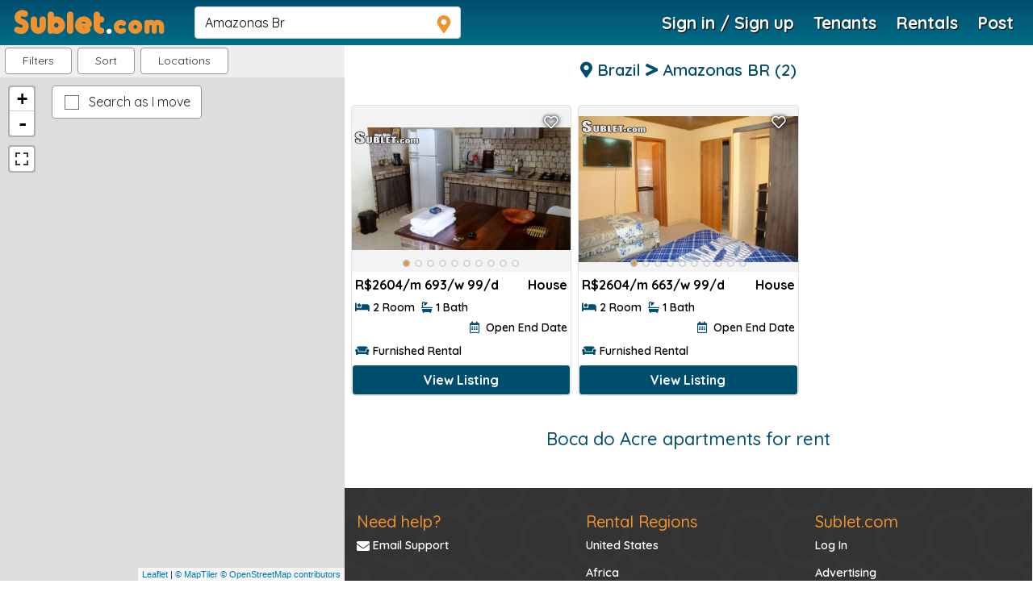

--- FILE ---
content_type: text/html; charset=utf-8
request_url: https://www.sublet.com/apartments-for-rent/amazonas-br/boca-do-acre/
body_size: 65876
content:


<!DOCTYPE html>
<html lang="en">
<head>
            <!-- Google Tag Manager -->
        <script>
            (function (w, d, s, l, i) {
                w[l] = w[l] || []; w[l].push({
                    'gtm.start':
                        new Date().getTime(), event: 'gtm.js'
                }); var f = d.getElementsByTagName(s)[0],
                    j = d.createElement(s), dl = l != 'dataLayer' ? '&l=' + l : ''; j.async = true; j.src =
                        'https://www.googletagmanager.com/gtm.js?id=' + i + dl; f.parentNode.insertBefore(j, f);
            })(window, document, 'script', 'dataLayer', 'GTM-WNRSSR8');
        </script>
        <!-- End Google Tag Manager -->

    <meta charset="utf-8">
            <link rel="canonical" href="http://www.sublet.com/apartments-for-rent/amazonas-br/boca-do-acre/" />


    <title>Boca do Acre apartments for rent: Furnished short term rentals Boca do Acre, Amazonas BR</title>


    <meta name="description" content="Furnished Boca do Acre apartments for rent, sublets, temporary and corporate housing rentals. Find Boca do Acre, Amazonas BR short term and monthly rentals apartments, houses and rooms." />
    <meta property="fb:app_id" content="135362922869" />
    <meta property="og:site_name" content="Sublet" />
    <meta property="og:locale" content="en_US" />
    <meta property="og:url" content="http://www.sublet.com/apartments-for-rent/amazonas-br/boca-do-acre/" />
    <meta property="og:title" content="Boca do Acre apartments for rent: Furnished short term rentals Boca do Acre, Amazonas BR" />
    <meta property="og:description" content="Furnished Boca do Acre apartments for rent, sublets, temporary and corporate housing rentals. Find Boca do Acre, Amazonas BR short term and monthly rentals apartments, houses and rooms." />
    <meta property="og:type" content="website" />
    <meta property="og:image" content="/dist/img/smvchomeimage11.webp" />
    <meta name="twitter:card" content="summary" />
    <meta name="twitter:title" content="Boca do Acre apartments for rent: Furnished short term rentals Boca do Acre, Amazonas BR" />
    <meta name="twitter:site" content="@Subletcom" />
    <meta name="twitter:app:name:iphone" content="Subletcom" />
    <meta name="twitter:app:name:ipad" content="Subletcom" />
    <meta name="twitter:app:name:googleplay" content="Subletcom" />
    <meta name="twitter:app:id:iphone" content="1455624441" />
    <meta name="twitter:app:id:ipad" content="1455624441" />
    <meta name="twitter:app:id:googleplay" content="com.subletapp.sublet" />
    <meta name="twitter:url" content="http://www.sublet.com/apartments-for-rent/amazonas-br/boca-do-acre/" />
    <meta name="twitter:description" content="Furnished Boca do Acre apartments for rent, sublets, temporary and corporate housing rentals. Find Boca do Acre, Amazonas BR short term and monthly rentals apartments, houses and rooms." />
    <meta name="twitter:image" content="/dist/img/smvchomeimage12.webp" />
    <!-- Bootstrap CSS -->
    <meta name="viewport" content="width=device-width,minimum-scale=1.0,maximum-scale=1.0" />
<meta name="p:domain_verify" content="103ff87bfb82d676ee301a433e8ecf44" />
<meta name="google-site-verification" content="o9x4o2tWfjOMRbMypVRF12uUuVTb2Vtr6kryuv8cRJY" />
<meta name="theme-color" content="#004e6d" />   
<meta name="locale" content="en" />
<meta name="google" content="notranslate" />
<meta name="mobile-web-app-capable" content="yes">
<meta name="apple-mobile-web-app-capable" content="yes" />
<meta name="application-name" content="Sublet" />
<meta name="apple-mobile-web-app-title" content="Sublet" />
<meta name="msapplication-navbutton-color" content="#004e6d" />
<meta name="apple-mobile-web-app-status-bar-style" content="black-translucent" />
<meta name="msapplication-starturl" content="/?utm_source=homescreen" />
<link rel="manifest" href="/manifest.json" />
<link rel="apple-touch-icon" sizes="180x180" href="/apple-touch-icon.png">
<link rel="shortcut icon" href="/favicon.ico" type="image/x-icon">

<link href="/bundles/bootstrapcss_4.2.1?v=9nefC7wJHO2lME8HFUdxLAtZSgmCQsHR68JRFoneZBk1" rel="stylesheet"/>






<link rel="preconnect dns-prefetch" href="https://api.mapbox.com" />
<link rel="preconnect dns-prefetch" href="https://api.maptiler.com" />
<link rel="preconnect dns-prefetch" href="https://api.tiles.mapbox.com" />
<link rel="preconnect dns-prefetch" href="https://d.agkn.com" />
<link rel="preconnect dns-prefetch" href="https://pixel.everesttech.net" />
<link rel="preconnect dns-prefetch" href="https://cms.quantserve.com" />
<link rel="preconnect dns-prefetch" href="https://googleads4.g.doubleclick.net" />
<link rel="preconnect dns-prefetch" href="https://adservice.google.co.in" />
<link rel="preconnect dns-prefetch" href="https://tpc.googlesyndication.com" />
<link rel="preconnect dns-prefetch" href="https://www.google.com" />
<link rel="preconnect dns-prefetch" href="https://fonts.googleapis.com" />
<link rel="preconnect dns-prefetch" href="https://cm.g.doubleclick.net" />
<link rel="preconnect dns-prefetch" href="https://s0.2mdn.net" />
<link rel="preconnect dns-prefetch" href="https://adservice.google.com" />
<link rel="preconnect dns-prefetch" href="https://www.gstatic.com" />
<link rel="preconnect dns-prefetch" href="https://cr-p3.ladsp.jp" />
<link rel="preconnect dns-prefetch" href="https://cr-pall.ladsp.com" />
<link rel="preconnect dns-prefetch" href="https://image6.pubmatic.com" />
<link rel="preconnect dns-prefetch" href="https://us-u.openx.net" />
<link rel="preconnect dns-prefetch" href="https://www.sublet.com" />
<link rel="preconnect dns-prefetch" href="https://servedby.flashtalking.com" />
<link rel="preconnect dns-prefetch" href="https://cdn.flashtalking.com" />
<link rel="preconnect dns-prefetch" href="https://googleads.g.doubleclick.net" />
<link rel="preconnect dns-prefetch" href="https://pagead2.googlesyndication.com" />
<link rel="preconnect dns-prefetch" href="https://www.facebook.com" />
<link rel="preconnect dns-prefetch" href="https://secure-gl.imrworldwide.com" />
<link rel="preconnect dns-prefetch" href="https://www.corporatehousingbyowner.com" />
<link rel="preconnect dns-prefetch" href="https://nominatim.openstreetmap.org" />
<link rel="preconnect dns-prefetch" href="https://www.googletagmanager.com" />
<link rel="preconnect dns-prefetch" href="https://www.google-analytics.com" />
<link rel="preconnect dns-prefetch" href="https://maps.gstatic.com" />
<link rel="preconnect dns-prefetch" href="https://cdn.klokantech.com" />
<link rel="preconnect dns-prefetch" href="https://www.googletagservices.com" />
<link rel="preconnect dns-prefetch" href="https://partner.googleadservices.com" />
<link rel="preconnect dns-prefetch" href="https://static.doubleclick.net" />
<link rel="preconnect dns-prefetch" href="https://www.roommatespotal.com" />
<link rel="preconnect dns-prefetch" href="https://fonts.gstatic.com" />
<link rel="preconnect dns-prefetch" href="https://csi.gstatic.com" />
<link rel="preconnect dns-prefetch" href="https://p4-bu6ne57tjcg6u-o6vrgqzkvysziqmp-if-v6exp3-v4.metric.gstatic.com" />
<link rel="preconnect dns-prefetch" href="https://p4-bgnf5l2fcm3rk-tzx3g2psrpawzmkn-if-v6exp3-v4.metric.gstatic.com" />
<link rel="preconnect dns-prefetch" href="https://ib.adnxs.com" />
<link rel="preconnect dns-prefetch" href="https://ads.yahoo.com" />
<link rel="preconnect dns-prefetch" href="https://encrypted-tbn1.gstatic.com" />
<link rel="preconnect dns-prefetch" href="https://encrypted-tbn3.gstatic.com" />
<link rel="preconnect dns-prefetch" href="https://sync.teads.tv" />
<link rel="preconnect dns-prefetch" href="https://ad.atdmt.com" />
<link rel="preconnect dns-prefetch" href="https://mts0.google.com" />
<link rel="preconnect dns-prefetch" href="https://ad.hockeycurve.com" />
<link rel="preconnect dns-prefetch" href="https://lh3.googleusercontent.com" />
<link rel="preconnect dns-prefetch" href="https://r4---sn-5jucgv5qc5oq-itq6.googlevideo.com" />
<link rel="preconnect dns-prefetch" href="https://www.iroommates.com" />







<style>
    @font-face {
        font-style: normal;
        font-display: swap;
        src: url("/fonts/webfonts/fa-regular-400.woff");
    }  
       @font-face {
        font-style: normal;
        font-display: swap;
        src: url("/fonts/webfonts/fa-solid-900.woff");
    }  
        @font-face {
        font-style: normal;
        font-display: swap;
        src: url("/fonts/webfonts/fa-brands-400.woff");
    }
     
</style>

<style>
                                                                                                                                                                                                                                                                                                                                                                                                                                                                                                                                                                                                                                                                                                                                                                                                                                                                                                                                                                                                                                                                                                                                                                                                                                                                                                                                                                                                                                                                                                                                                                                                                                                                                                                                                                                                                                                                                                                                                                                                                                                                                                                                                                                                                                                                                                                                                                                                                                                                                                                                                                                                                                                                                                                                                                                                                                                                                                                                                                                                                                                                                                                                                                                                                                                                                                                                                                                                                                                                                                                                                                                                                                                                                                                                                                                                                                                                                                                                                                                                                                                                                                                                                                                                                                                                                                                                                                                                                                                                                                                                                                                                                                                                                                                                                                                                                                                                                                                                                                                                                                                                                                                                                                                                                                                                                                                                                                                                                                                                                                                                                                                                                                                                                                                                                                                                                                                                                                                                                                                                                                                                                                                                                                                                                                                                                                                                                                                                                                                                                                                                                                                                                                                                                                                                                                                                                                                                                                                                                                                                                                                                                                                                                                                                                                                                                                                                                                                                                                                                                                                                                                                                                                                                                                                                                                                                                                                                                                                                                                                                                                                                                                                                                                                                                                                                                                                                                                                                                                                                                                                                                                                                                                                                                                                                                                                                                                                                                                                                                                                                                                                                                                                                                                                                                                                                                                                                                                                                                                                                                                                                                                                                                                                                                                                                                                                                                                                                                                                                                                                                                                                                                                                                                                                                                                                                                                                                                                                                                                                                                                                                                                                                                                                                                                                                                                                                                                                                                                                                                                                                                                                                                                                                                                                                                                                                                                                                                                                                                                                                                                                                                                                                                                                                                                                                                                                                                                                                                                                                                                                                                                                                                                                                                                                                                                                                                                                                                                                                                                                                                                                                                                                                                                                                                                                                                                                                                                                                                                                                                                                                                                                                                                                                                                                                                                                                                                                                                                                                                                                                                                                                                                                                                                                                                                                                                                                                                                                                                                                                                                                                                                                                                                                                                                                                                                                                                                                                                                                                                                                                                                                                                                                                                                                                                                                                                                                                                                                                                                                                                                                                                                                                                                                                                                                                                                                                                                                                                                                                                                                                                                                                                                                                                                                                                                                                                                                                                                                                                                                                                                                                                                                                                                                                                                                                                                                                                                                                                                                                                                                                                                                                                                                                                                                                                                                                                                                                                                                                                                                                                                                                                                                                                                                                                                                                                                                                                                                                                                                                                                                                                                                                                                                                                                                                                                                                                                                                                                                                                                                                                                                                                                                                                                                                                                                                                                                                                                                                                                                                                                                                                                                                                                                                                                                                                                                                                                                                                                                                                                                                                                                                                                                                                                                                                                                                                                                                                                                                                                                                                                                                                                                                                                                                                                                                                                                                                                                                                                                                                                                                                                                                                                                                                                                                                                                                                                                                                                                                                                                                                                                                                                                                                                                                                                                                                                                                                                                                                                                                                                                                                                                                                                                                                                                                                                                                                                                                                                                                                                                                                                                                                                                                                                                                                                                                                                                                                                                                                                                                                                                                                                                                                                                                                                                                                                                                                                                                                                                                                                                                                                                                                                                                                                                                                                                                                                                                                                                                                                                                                                                                                                                                                                                                                                                                                                                                                                                                                                                                                                                                                                                                                                                                                                                                                                                                                                                                                                                                                                                                                                                                                                                                                                                                                                                                                                                                                                                                                                                                                                                                                                                                                                                                                                                                                                                                                                                                                                                                                                                                                                                                                                                                                                                                                                                                                                                                                                                                                                                                                                                                                                                                                                                                                                                                                                                                                                                                                                                                                                                                                                                                                                                                                                                                                                                                                                                                                                                                                                                                                                                                                                                                                                                                                                                                                                                                                                                                                                                                                                                                                                                                                                                                                                                                                                                                                                                                                                                                                                                                                                                                                                                                                                                                                                                                                                                                                                                                                                                                                                                                                                                                                                                                                                                                                                                                                                                                                                                                                                                                                                                                                                                                                                                                                                                                                                                                                                                                                                                                                                                                                                                                                                                                                                                                                                                                                                                                                                                                                                                                                                                                                                                                                                                                                                                                                                                                                                                                                                                                                                                                                                                                                                                                                                                                                                                                                                                                                                                                                                                                                                                                                                                                                                                                                                                                                                                                                                                                                                                                                                                                                                                                                                                                                                                                                                                                                                                                                                                                                                                                                                                                                                                                                                                                                                                                                                                                                                                                                                                                                                                                                                                                                                                                                                                                                                                                                                                                                                                                                                                                                                                                                                                                                                                                                                                                                                                                                                                                                                                                                                                                                                                                                                                                                                                                                                                                                                                                                                                                                                                                                                                                                                                                                                                                                                                                                                                                                                                                                                                                                                                                                                                                                                                                                                                                                                                                                                                                                                                                                                                                                                                                                                                                                                                                                                                                                                                                                                                                                                                                                                                                                                                                                                                                                                                                                                                                                                                                                                                                                                                                                                                                                                                                                                                                                                                                                                                                                                                                                                                                                                                                                                                                                                                                                                                                                                                                                                                                                                                                                                                                                                                                                                                                                                                                                                                                                                                                                                                                                                                                                                                                                                                                                                                                                                                                                                                                                                                                                                                                                                                                                                                                                                                                                                                                                                                                                                                                                                                                                                                                                                                                                                                                                                                                                                                                                                                                                                                                                                                                                                                                                                                                                                                                                                                                                                                                                                                                                                                                                                                                                                                                                                                                                                                                                                                                                                                                                                                                                                                                                                                                                                                                                                                                                                                                                                                                                                                                                                                                                                                                                                                                                                                                                                                                                                                                                                                                                                                                                                                                                                                                                                                                                                                                                                                                                                                                                                                                                                                                                                                                                                                                                                                                                                                                                                                                                                                                                                                                                                                                                                                                                                                                                                                                                                                                                                                                                                                                                                                                                                                                                                                                                                                                                                                                                                                                                                                                                                                                                                                                                                                                                                                                                                                                                                                                                                                                                                                                                                                                                                                                                                                                                                                                                                                                                                                                                                                                                                                                                                                                                                                                                                                                                                                                                                                                                                                                                                                                                                                                                                                                                                                                                                                                                                                                                                                                                                                                                                                                                                                                                                                                                                                                                                                                                                                                                                                                                                                                                                                                                                                                                                                                                                                                                                                                                                                                                                                                                                                                                                                                                                                                                                                                                                                                                                                                                                                                                                                                                                                                                                                                                                                                                                                                                                                                                                                                                                                                                                                                                                                                                                                                                                                                                                                                                                                                                                                                                                                                                                                                                                                                                                                                                                                                                                                                                                                                                                                                                                                                                                                                                                                                                                                                                                                                                                                                                                                                                                                                                                                                                                                                                                                                                                                                                                                                                                                                                                                                                                                                                                                                                                                                                                                                                                                                                                                                                                                                                                                                                                                                                                                                                                                                                                                                                                                                                                                                                                                                                                                                                                                                                                                                                                                                                                                                                                                                                                                                                                                                                                                                                                                                                                                                                                                                                                                                                                                                                                                                                                                                                                                                                                                                                                                                                                                                                                                                                                                                                                                                                                                                                                                                                                                                                                                                                                                                                                                                                                                                                                                                                                                                                                                                                                                                                                                                                                                                                                                                                                                                                                                                                                                                                                                                                                                                                                                                                                                                                                                                                                                                                                                                                                                                                                                                                                                                                                                                                                                                                                                                                                                                                                                                                                                                                                                                                                                                                                                                                                                                                                                                                                                                                                                                                                                                                                                                                                                                                                                                                                                                                                                                                                                                                                                                                                                                                                                                                                                                                                                                                                                                                                                                                                                                                                                                                                                                                                                                                                                                                                                                                                                                                                                                                                                                                                                                                                                                                                                                                                                                                                                                                                                                                                                                                                                                                                                                                                                                                                                                                                                                                                                                                                                                                                                                                                                                                                                                                                                                                                                                                                                                                                                                                                                                                                                                                                                                                                                                                                                                                                                                                                                                                                                                                                                                                                                                                                                                                                                                                                                                                                                                                                                                                                                                                                                                                                                                                                                                                                                                                                                                                                                                                                                                                                                                                                                                                                                                                                                                                                                                                                                                                                                                                                                                                                                                                                                                                                                                                                                                                                                                                                                                                                                                                                                                                                                                                                                                                                                                                                                                                                                                                                                                                                                                                                                                                                                                                                                                                                                                                                                                                                                                                                                                                                                                                                                                                                                                                                                                                                                                                                                                                                                                                                                                                                                                                                                                                                                                                                                                                                                                                                                                                                                                                                                                                                                                                                                                                                                                                                                                                                                                                                                                                                                                                                                                                                                                                                                                                                                                                                                                                                                                                                                                                                                                                                                                                                                                                                                                                                                                                                                                                                                                                                                                                                                                                                                                                                                                                                                                                                                                                                                                                                                                                                                                                                                                                                                                                                                                                                                                                                                                                                                                                                                                                                                                                                                                                                                                                                                                                                                                                                                                                                                                                                                                                                                                                                                                                                                                                                                                                                                                                                                                                                                                                                                                                                                                                                                                                                                                                                                                                                                                                                                                                                                                                                                                                                                                                                                                                                                                                                                                                                                                                                                                                                                                                                                                                                                                                                                                                                                                                                                                                                                                                                                                                                                                                                                                                                                                                                                                                                                                                                                                                                                                                                                                                                                                                                                                                                                                                                                                                                                                                                                                                                                                                                                                                                                                                                                                                                                                                                                                                                                                                                                                                                                                                                                                                                                                                                                                                                                                                                                                                                                                                                                                                                                                                                                                                                                                                                                                                                                                                                                                                                                                                                                                                                                                                                                                                                                                                                                                                                                                                                                                                                                                                                                                                                                                                                                                                                                                                                                                                                                                                                                                                                                                                                                                                                                                                                                                                                                                                                                                                                                                                                                                                                                                                                                                                                                                                                                                                                                                                                                                                                                                                                                                                                                                                                                                                                                                                                                                                                                                                                                                                                                                                                                                                                                                                                                                                                                                                                                                                                                                                                                                                                                                                                                                                                                                                                                                                                                                                                                                                                                                                                                                                                                                                                                                                                                                                                                                                                                                                                                                                                                                                                                                                                                                                                                                                                                                                                                                                                                                                                                                                                                                                                                                                                                                                                                                                                                                                                                                                                                                                                                                                                                                                                                                                                                                                                                                                                                                                                                                                                                                                                                                                                                                                                                                                                                                                                                                                                                                                                                                                                                                                                                                                                                                                                                                                                                                                                                                                                                                                                                                                                                                                                                                                                                                                                                                                                                                                                                                                                                                                                                                                                                                                                                                                                                                                                                                                                                                                                                                                                                                                                                                                                                                                                                                                                                                                                                                                                                                                                                                                                                                                                                                                                                                                                                                                                                                                                                                                                                                                                                                                                                                                                                                                                                                                                                                                                                                                                                                                                                                                                                                                                                                                                                                                                                                                                                                                                                                                                                                                                                                                                                                                                                                                                                                                                                                                                                                                                                                                                                                                                                                                                                                                                                                                                                                                                                                                                                                                                                                                                                                                                                                                                                                                                                                                                                                                                                                                                                                                                                                                                                                                                                                                                                                                                                                                                                                                                                                                                                                                                                                                                                                                                                                                                                                                                                                                                                                                                                                                                                                                                                                                                                                                                                                                                                                                                                                                                                                                                                                                                                                                                                                                                                                                                                                                                                                                                                                                                                                                                                                                                                                                                                                                                                                                                                                                                                                                                                                                                                                                                                                                                                                                                                                                                                                                                                                                                                                                                                                                                                                                                                                                                                                                                                                                                                                                                                                                                                                                                                                                                                                                                                                                                                                                                                                                                                                                                                                                                                                                                                                                                                                                                                                                                                                                                                                                                                                                                                                                                                                                                                                                                                                                                                                                                                                                                                                                                                                                                                                                                                                                                                                                                                                                                                                                                                                                                                                                                                                                                                                                                                                                                                                                                                                                                                                                                                                                                                                                                                                                                                                                                                                                                                                                                                                                                                                                                                                                                                                                                                                                                                                                                                                                                                                                                                                                                                                                                                                                                                                                                                                                                                                                                                                                                                                                                                                                                                                                                                                                                                                                                                                                                                                                                                                                                                                                                                                                                                                                                                                                                                                                                                                                                                                                                                                                                                                                                                                                                                                                                                                                                                                                                                                                                                                                                                                                                                                                                                                                                                                                                                                                                                                                                                                                                                                                                                                                                                                                                                                                                                                                                                                                                                                                                                                                                                                                                                                                                                                                                                                                                                                                                                                                                                                                                                                                                                                                                                                                                                                                                                                                                                                                                                                                                                                                                                                                                                                                                                                                                                                                                                                                                                                                                                                                                                                                                                                                                                                                                                                                                                                                                                                                                                                                                                                                                                                                                                                                                                                                                                                                                                                                                                                                                                                                                                                                                                                                                                                                                                                                                                                                                                                                                                                                                                                                                                                                                                                                                                                                                                                                                                                                                                                                                                                                                                                                                                                                                                                                                                                                                                                                                                                                                                                                                                                                                                                                                                                                                                                                                                                                                                                                                                                                                                                                                                                                                                                                                                                                                                                                                                                                                                                                                                                                                                                                                                                                                                                                                                                                                                                                                                                                                                                                                                                                                                                                                                                                                                                                                                                                                                                                                                                                                                                                                                                                                                                                                                                                                                                                                                                                                                                                                                                                                                                                                                                                                                                                                                                                                                                                                                                                                                                                                                                                                                                                                                                                                                                                                                                                                                                                                                                                                                                                                                                                                                                                                                                                                                                                                                                                                                                                                                                                                                                                                                                                                                                                                                                                                                                                                                                                                                                                                                                                                                                                                                                                                                                                                                                                                                                                                                                                                                                                                                                                                                                                                                                                                                                                                                                                                                                                                                                                                                                                                                                                                                                                                                                                                                                                                                                                                                                                                                                                                                                                                                                                                                                                                                                                                                                                                                                                                                                                                                                                                                                                                                                                                                                                                                                                                                                                                                                                                                                                                                                                                                                                                                                                                                                                                                                                                                                                                                                                                                                                                                                                                                                                                                                                                                                                                                                                                                                                                                                                                                                                                                                                                                                                                                                                                                                                                                                                                                                                                                                                                                                                                                                                                                                                                                                                                                                                                                                                                                                                                                                                                                                                                                                                                                                                                                                                                                                                                                                                                                                                                                                                                                                                                                                                                                                                                                                                                                                                                                                                                                                                                                                                                                                                                                                                                                                                                                                                                                                                                                                                                                                                                                                                                                                                                                                                                                                                                                                                                                                                                                                                                                                                                                                                                                                                                                                                                                                                                                                                                                                                                                                                                                                                                                                                                                                                                                                                                                                                                                                                                                                                                                                                                                                                                                                                                                                                                                                                                                                                                                                                                                                                                                                                                                                                                                                                                                                                                                                                                                                                                                                                                                                                                                                                                                                                                                                                                                                                                                                                                                                                                                                                                                                                                                                                                                                                                                                                                                                                                                                                                                                                                                                                                                                                                                                                                                                                                                                                                                                                                                                                                                                                                                                                                                                                                                                                                                                                                                                                                                                                                                                                                                                                                                                                                                                                                                                                                                                                                                                                                                                                                                                                                                                                                                                                                                                                                                                                                                                                                                                                                                                                                                                                                                                                                                                                                                                                                                                                                                                                                                                                                                                                                                                                                                                                                                                                                                                                                                                                                                                                                                                                                                                                                                                                                                                                                                                                                                                                                                                                                                                                                                                                                                                                                                                                                                                                                                                                                                                                                                                                                                                                                                                                                                                                                                                                                                                                                                                                                                                                                                                                                                                                                                                                                                                                                                                                                                                                                                                                                                                                                                                                                                                                                                                                                                                                                                                                                                                                                                                                                                                                                                                                                                                                                                                                                                                                                                                                                                                                                                                                                                                                                                                                                                                                                                                                                                                                                                                                                                                                                                                                                                                                                                                                                                                                                                                                                                                                                                                                                                                                                                                                                                                                                                                                                                                                                                                                                                                                                                                                                                                                                                                                                                                                                                                                                                                                                                                                                                                                                                                                                                                                                                                                                                                                                                                                                                                                                                                                                                                                                                                                                                                                                                                                                                                                                                                                                                                                                                                                                                                                                                                                                                                                                                                                                                                                                                                                                                                                                                                                                                                                                                                                                                                                                                                                                                                                                                                                                                                                                                                                                                                                                                                                                                                                                                                                                                                                                                                                                                                                                                                                                                                                                                                                                                                                                                                                                                                                                                                                                                                                                                                                                                                                                                                                                                                                                                                                                                                                                                                                                                                                                                                                                                                                                                                                                                                                                                                                                                                                                                                                                                                                                                                                                                                                                                                                                                                                                                                                                                                                                                                                                                                                                                                                                                                                                                                                                                                                                                                                                                                                                                                                                                                                                                                                                                                                                                                                                                                                                                                                                                                                                                                                                                                                                                                                                                                                                                                                                                                                                                                                                                                                                                                                                                                                                                                                                                                                                                                                                                                                                                                                                                                                                                                                                                                                                                                                                                                                                                                                                                                                                                                                                                                                                                                                                                                                                                                                                                                                                                                                                                                                                                                                                                                                                                                                                                                                                                                                                                                                                                                                                                                                                                                                                                                                                                                                                                                                                                                                                                                                                                                                                                                                                                                                                                                                                                                                                                                                                                                                                                                                                                                                                                                                                                                                                                                                                                                                                                                                                                                                                                                                                                                                                                                                                                                                                                                                                                                                                                                                                                                                                                                                                                                                                                                                                                                                                                                                                                                                                                                                                                                                                                                                                                                                                                                                                                                                                                                                                                                                                                                                                                                                                                                                                                                                                                                                                                                                                                                                                                                                                                                                                                                                                                                                                                                                                                                                                                                                                                                                                                                                                                                                                                                                                                                                                                                                                                                                                                                                                                                                                                                                                                                                                                                                                                                                                                                                                                                                                                                                                                                                                                                                                                                                                                                                                                                                                                                                                                                                                                                                                                                                                                                                                                                                                                                                                                                                                                                                                                                                                                                                                                                                                                                                                                                                                                                                                                                                                                                                                                                                                                                                                                                                                                                                                                                                                                                                                                                                                                                                                                                                                                                                                                                                                                                                                                                                                                                                                                                                                                                                                                                                                                                                                                                                                                                                                                                                                                                                                                                                                                                                                                                                                                                                                                                                                                                                                                                                                                                                                                                                                                                                                                                                                                                                                                                                                                                                                                                                                                                                                                                                                                                                                                                                                                                                                                                                                                                                                                                                                                                                                                                                                                                                                                                                                                                                                                                                                                                                                                                                                                                                                                                                                                                                                                                                                                                                                                                                                                                                                                                                                                                                                                                                                                                                                                                                                                                                                                                                                                                                                                                                                                                                                                                                                                                                                                                                                                                                                                                                                                                                                                                                                                                                                                                                                                                                                                                                                                                                                                                                                                                                                                                                                                                                                                                                                                                                                                                                                                                                                                                                                                                                                                                                                                                                                                                                                                                                                                                                                                                                                                                                                                                                                                                                                                                                                                                                                                                                                                                                                                                                                                                                                                                                                                                                                                                                                                                                                                                                                                                                                                                                                                                                                                                                                                                                                                                                                                                                                                                                                                                                                                                                                                                                                                                                                                                                                                                                                                                                                                                                                                                                                                                                                                                                                                                                                                                                                                                                                                                                                                                                                                                                                                                                                                                                                                                                                                                                                                                                                                                                                                                                                                                                                                                                                                                                                                                                                                                                                                                                                                                                                                                                                                                                                                                                                                                                                                                                                                                                                                                                                                                                                                                                                                                                                                                                                                                                                                                                                                                                                                                                                                                                                                                                                                                                                                                                                                                                                                                                                                                                                                                                                                                                                                                                                                                                                                                                                                                                                                                                                                                                                                                                                                                                                                                                                                                                                                                                                                                                                                                                                                                                                                                                                                                                                                                                                                                                                                                                                                                                                                                                                                                                                                                                                                                                                                                                                                                                                                                                                                                                                                                                                                                                                                                                                                                                                                                                                                                                                                                                                                                                                                                                                                                                                                                                                                                                                                                                                                                                                                                                                                                                                                                                                                                                                                                                                                                                                                                                                                                                                                                                                                                                                                                                                                                                                                                                                                                                                                                                                                                                                                                                                                                                                                                                                                                                                                                                                                                                                                                                                                                                                                                                                                                                                                                                                                                                                                                                                                                                                                                                                                                                                                                                                                                                                                                                                                                                                                                                                                                                                                                                                                                                                                                                                                                                                                                                                                                                                                                                                                                                                                                                                                                                                                                                                                                                                                                                                                                                                                                                                                                                                                                                                                                                                                                                                                                                                                                                                                                                                                                                                                                                                                                                                                                                                                                                                                                                                                                                                                                                                                                                                                                                                                                                                                                                                                                                                                                                                                                                                                                                                                                                                                                                                                                                                                                                                                                                                                                                                                                                                                                                                                                                                                                                                                                                                                                                                                                                                                                                                                                                                                                                                                                                                                                                                                                                                                                                                                                                                                                                                                                                                                                                                                                                                                                                                                                                                                                                                                                                                                                                                                                                                                                                                                                                                                                                                                                                                                                                                                                                                                                                                                                                                                                                                                                                                                                                                                                                                                                                                                                                                                                                                                                                                                                                                                                                                                                                                                                                                                                                                                                                                                                                                                                                                                                                                                                                                                                                                                                                                                                                                                                                                                                                                                                                                                                                                                                                                                                                                                                                                                                                                                                                                                                                                                                                                                                                                                                                                                                                                                                                                                                                                                                                                                                                                                                                                                                                                                                                                                                                                                                                                                                                                                                                                                                                                                                                                                                                                                                                                                                                                                                                                                                                                                                                                                                                                                                                                                                                                                                                                                                                                                                                                                                                                                                                                                                                                                                                                                                                                                                                                                                                                                                                                                                                                                                                                                                                                                                                                                                                                                                                                                                                                                                                                                                                                                                                                                                                                                                                                                                                                                                                                                                                                                                                                                                                                                                                                                                                                                                                                                                                                                                                                                                                                                                                                                                                                                                                                                                                                                                                                                                                                                                                                                                                                                                                                                                                                                                                                                                                                                                                                                                                                                                                                                                                                                                                                                                                                                                                                                                                                                                                                                                                                                                                                                                                                                                                                                                                                                                                                                                                                                                                                                                                                                                                                                                                                                                                                                                                                                                                                                                                                                                                                                                                                                                                                                                                                                                                                                                                                                                                                                                                                                                         /*Bootstrap overwrite*/
        html, body {
            font-family: 'Helvetica', 'Verdana', sans-serif;
        }

        @media not all and (min-resolution:.001dpcm) {
            @media {
                select.form-control {
                    /*background-color: revert !important;
                    background-clip: revert !important;
                    border: revert !important;
                    border-radius: revert !important;*/
                    font-size: 14px;
                     padding: 4px 8px;
                     display: block;
                     color: #999;
                     width: 100%;
                     height: 37px !important;
                     background-color: transparent;
                     border: none;
                     border-bottom: 1px solid #D5D5D5 !important;
                     border-right: none !important;
                     border-left: none !important;
                     border-top: none !important;
                }

                    select.form-control:hover {
                        
                    }

                .styled-select-filters select {
                    /*background: revert !important;
                    -webkit-appearance: revert !important;
                    width:100% !important;
                    Border: revert !important;
                    Margin: 0 !important;
                    border-radius: revert !important;*/
                    font-size: 14px;
                     padding: 4px 0;
                     display: block;
                     color: #999;
                     width: 100%;
                     height: 38px !important;
                     background-color: transparent;
                     border: none;
                     border-bottom: 1px solid #D5D5D5 !important;
                     border-right: none !important;
                     border-left: none !important;
                     border-top: none !important;
                }
            }
        }

        .text-shadow {
            text-shadow: 2px 4px 3px rgba(0,0,0,.9);
        }
        .modal-header {
            padding: 0.5rem 1rem !important;
            background: #004e6d !important;
            color: #fff;
        }
        .modal-header-secondary {
            background: none !important;
            border: none;
        }

            .modal-header-secondary .close {
                color: #000 !important;
                font-size: 2rem !important;
            }

        .modal-title {
            font-size: 1.2rem;
        }

        .close {
            color: #fff;
        }

            .close:hover {
                color: #fff;
            }

            .close:focus {
                outline: none;
            }
        .btn-primary {
            background-color: #004e6d !important;
            border-color: #fff !important;
            color: #fff;
        }

            .btn-primary:hover, .btn:hover {
                background-color: #565a5c !important;
                color: #fff !important;
                cursor: pointer;
                }

    .btn-info:hover,.btn-danger:hover {
        border: 1px solid #565a5c !important;
    }
            
        .bg-primary {
            background-color: #004e6d !important;
        }

        a {
            color: #004e6d;
        }

            a:hover {
                color: #004e6d;
            }

        .text-pink {
            color: #f0922e;
        }

        a.text-pink:hover {
            color: #333333;
            text-decoration: underline;
        }

        .text-primary, .border-primary {
            color: #004e6d !important;
        }

        .text-secondary, .border-secondary {
            color: #8c8c8c !important;
        }

        @media (max-width:991px){
             .container {
                max-width: 100% !important;
            }
             h1 {
                font-size: 1.75rem;
            }

            h4 {
                font-size: 1.25rem;
            }

            h2 {
                font-size: 1.50rem;
            }

            h3 {
                font-size: 1.25rem;
            }
        }
        @media (max-width:767.89px) {
            h1, h2, h3, h4 {
                font-size: 1.25rem;
            }
        }

         .navbar-toggler:focus {
            outline: none;
        }

          .btn-secondary {
            background: #f0922e;
            border-color: #f0922e;
        }

            .btn-secondary:hover {
                background-color: #f0922e !important;
                border-color: #f0922e;
            }

        form label {
            color: #004e6d;
            font-weight: 600;
        }

        .form-control:focus {
            border-color: #f0922e !important;
            outline: 0;
            -webkit-box-shadow: inset 0 1px 1px rgba(0, 0, 0, .075), 0 0 8px #f0922e;
            box-shadow: inset 0 1px 1px rgba(0, 0, 0, .075), 0 0 8px #f0922e;
        }

        .list-unstyled li a {
            padding-top: 0.4rem;
            padding-bottom: 0.4rem;
            display: block;
        }
        .bg-secondary {
            background-color: #eee !important;
        }

        .text-shadow {
            text-shadow: 2px 4px 3px rgba(0,0,0,.9);

        }
         /*End bootstrap overwrite*/
</style>

    <style>
    .sublet-logo-css {
        font-size: 40px;
        color: #f0922e;
        letter-spacing: 2px;
        font-family: Oduda;
        margin-top: -5px;
    }

        .sublet-logo-css:hover {
            font-size: 40px;
            color: #f0922e;
            letter-spacing: 2px;
            font-family: Oduda;
            margin-top: -5px;
        }

    .sublet-font-size--40 {
        font-size: 32px;
    }

    .sublet-font-border {
        color: #fff;
    }

    .img--width--margle-margto {
        width: 180px;
        margin-left: 14px;
        margin-top: 20px;
    }

    .m---top-8 {
        top: -8px;
    }

    .margin---top---8 {
        margin-top: 8px;
    }

    .m___top___3 {
        /*margin-top:-3px;*/
    }

    .m___top___5 {
        margin-top: -5px;
    }

    .m--top--15 {
        /*margin-top: 15px;*/
    }

    .navbar-nav .nav-item {
        font-weight: bold;
        font-size: 21px !important;
        text-shadow: 1px 1px 1px rgba(0,0,0,1);
    }

    @font-face {
        font-family: "Oduda";
        font-style: normal;
		font-display: swap;
        src: url("/assets/fonts/oduda/b9b4e2e298a645a5868a6fa0c08bede3.eot");
        src: url("/assets/fonts/oduda/b9b4e2e298a645a5868a6fa0c08bede3.eot?#iefix") format("embedded-opentype"), url("/assets/fonts/oduda/b9b4e2e298a645a5868a6fa0c08bede3.woff2") format("woff2"), url("/assets/fonts/oduda/b9b4e2e298a645a5868a6fa0c08bede3.woff") format("woff"), url("/assets/fonts/oduda/b9b4e2e298a645a5868a6fa0c08bede3.ttf") format("truetype"), url("/assets/fonts/oduda/b9b4e2e298a645a5868a6fa0c08bede3.svg#Oduda") format("svg");
    }

    .home-plus {
        background: url(/img/homeplus.png) no-repeat;
        width: 20px !important;
        height: 20px;
        background-size: cover;
        display: inline-block;
    }

    @media (max-width:786px) {
        .sublet-logo-css {
            font-size: 37px;
            color: #f0922e;
            letter-spacing: 2px;
            font-family: Oduda;
            margin-top: -15px;
        }

            .sublet-logo-css:hover {
                font-size: 37px;
                color: #f0922e;
                letter-spacing: 2px;
                font-family: Oduda;
                margin-top: -15px;
            }

        .sublet-font-size--40 {
            font-size: 33px;
        }
    }

    @media (max-width:767.89px) {
        .sublet-logo-css {
            font-size: 37px;
            color: #f0922e;
            letter-spacing: 2px;
            font-family: Oduda;
            margin-top: -10px;
        }

            .sublet-logo-css:hover {
                font-size: 37px;
                color: #f0922e;
                letter-spacing: 2px;
                margin-top: 0px;
                font-family: Oduda;
            }

        .sublet-font-size--40 {
            font-size: 28px;
        }
    }

    @media only screen and (min-width: 375px) and (max-width: 812px) and (-webkit-min-device-pixel-ratio: 3) {
        .sublet-logo-css {
            font-size: 37px;
            color: #f0922e;
            letter-spacing: 2px;
            font-family: Oduda;
            margin-top: -10px !important;
        }
    }

    @media only screen and (max-width:480px) {
        .sublet-logo-css {
            font-size: 35px;
            color: #f0922e;
            letter-spacing: 2px;
            font-family: Oduda;
            margin-top: 0px !important;
        }
    }

    @media only screen and (max-width:320px) {
        .sublet-logo-css {
            font-size: 35px;
            color: #f0922e;
            letter-spacing: 2px;
            font-family: Oduda;
            margin-top: 0px;
        }

            .sublet-logo-css:hover {
                font-size: 35px;
                color: #f0922e;
                letter-spacing: 2px;
                font-family: Oduda;
                margin-top: 0px;
            }

        .sublet-font-size--40 {
            font-size: 25px;
        }
    }

    ul#top_tools {
        top: 18px !important;
    }
/*Nav bar Logo Css End Here*/

    /*Start Navbar*/
    .logo-wrapper {
        width: 35px;
        height: 35px;
    }

    .logo-wrapper-ie {
        width: 195px;
        height: 35px;
    }

    .txtArea, .txtArea2, .txtArea3 {
        resize: none;
        min-height: 80px;
    }
    @media screen and (min-width:992px) {
        .navbar-brand img {
            content: url("/img/subletlogo.svg");
            width: 180px;
            height: 50px;
        }
    }

    .navbar-search-icon {
        font-size: 1.5rem;
        color: #f0922e;
        margin-top: -1rem;
        /*margin-right:0.25rem;*/
    }
    .navbar-top-nav .nav-item {
        font-weight: bold;
        font-size: 21px;
        text-shadow: 1px 1px 1px rgba(0,0,0,1);
    }
        @media only screen and (max-width:1100px)
    {
       .navbar-expand-lg .navbar-nav .nav-link
        {
          padding-right: 0rem;
          padding-left: 0rem !important;
        }
          .navbar-top-nav .nav-item 
          {
                font-weight: bold;
                font-size: 1.1rem !important;
                text-shadow: 1px 1px 1px rgba(0,0,0,1);
          }
    }
    .navbar-lightgrey {
        background: rgba(21,2,2,.2) !important;
    }

    .navbar-top {
        position: fixed;
        top: 0;
        left: 0;
        right: 0;
        z-index: 1030;
        height: 56px;
        background: linear-gradient(to right,#004E6D,#006D87);
        background: -moz-linear-gradient(to right,#004E6D,#006D87);
        background: -webkit-gradient(linear,left top,left bottom,color-stop(0,#004E6D),color-stop(100%,#006D87));
    }

    @media (max-width: 991px) {
        .offcanvas-collapse {
            position: fixed;
            top: 56px; /* Height of navbar */
            bottom: 0;
            left: -100%;
            z-index: 1001;
            width: 17rem;
            padding-right: 1rem;
            overflow-y: auto;
            background-color: #fff;
            transition: left .3s ease-in-out;
        }

            .offcanvas-collapse.open {
                left: 0;
            }

        .signin-modal {
            font-size: 0.9rem;
        }

            .signin-modal .form-control {
                font-size: 0.9rem;
            }
    }

    .top-bar {
        transform: rotate(45deg);
        transform-origin: 10% 10%;
    }

    .middle-bar {
        opacity: 0;
    }

    .bottom-bar {
        transform: rotate(-45deg);
        transform-origin: 10% 90%;
    }

    .navbar-toggler {
        padding: 0;
        position: relative;
        top: -3px;
    }

        .navbar-toggler:after,
        .navbar-toggler:before,
        .navbar-toggler span {
            background-color: #fff;
            border-radius: 2px;
            content: '';
            display: block;
            height: 2px;
            margin: 0.4rem 0;
            width: 1.8rem;
            transition: all .2s ease-in-out;
        }

        .navbar-toggler.open:before {
            transform: translateY(12px) rotate(135deg);
            margin: 0.6rem 0;
        }

        .navbar-toggler.open:after {
            transform: translateY(-12px) rotate(-135deg);
            margin: 0.6rem 0;
        }

        .navbar-toggler.open span {
            transform: scale(0);
        }




    .nav-item-dropdown:hover > .nav-item-dropdown-menu {
        display: block;
    }

    .nav-item-dropdown-menu {
        border-top: 2px solid #004e6d;
        margin: 0;
        box-shadow: 0 6px 12px rgba(0,0,0,.175);
    }

        .nav-item-dropdown-menu a {
            text-shadow: none !important;
        }

        .nav-item-dropdown-menu > .dropdown-item {
            color: #000;
            background-color: transparent;
        }

            .nav-item-dropdown-menu > .dropdown-item:hover {
                background-color: #e7e8e9;
            }

    .navbar-avatar-menu {
        left: -108px !important;
    }

    .navbar-avatar-wrapper {
        width: 34px;
        height: 34px;
        margin: 0;
    }

    .mobile-dropdown-menu {
        display: none;
        color: #004e6d;
        padding-left: 3rem;
        padding-top: 0.4rem;
    }

        .mobile-dropdown-menu > li {
            padding-bottom: 0.5rem;
            font-size: 1rem !important;
        }

    .navbar-chevron-down {
        position: absolute;
        top: 0px;
        right: 0;
        color: #004e6d;
        padding: 0.5rem;
    }

    .mobile-nav ul li {
        font-size: 1.1rem;
        position: relative;
    }

    .mobile-nav ul > li > a > i {
        display: inline-block;
        width: 1.8rem;
    }

    .mobile-nav .nav-link {
         padding: .5rem 1rem .5em 1rem;
    }

    .nav-unread-count {
        position: absolute;
        background: #E1141E;
        color: #FFF;
        text-align: center;
        border-radius: 50%;
        width: 17px;
        line-height: 17px;
        font-size: 0.6rem;
        text-shadow: none;
        top: 0;
        right: 0;
    }

    .mobile-nav-unread-count {
        position: absolute;
        background: #E1141E;
        color: #FFF;
        text-align: center;
        border-radius: 50%;
        width: 17px;
        line-height: 17px;
        font-size: 0.6rem;
        top: 5px;
        left: 28px;
    }

    .unread-circle-big {
        width: 22px;
        line-height: 22px;
        top: -6px;
    }

    .mobile-nav-unread-circle-big {
        width: 22px;
        line-height: 22px;
        top: 1px;
    }

    .roommates-dropdown > ul {
        width: 372px;
        padding: 0 !important;
        left: -105px;
        border: none;
    }

        .roommates-dropdown > ul .form-control {
            width: 100%;
        }

        .roommates-dropdown > ul:before {
            bottom: 100%;
            right: 58%;
            border: solid transparent;
            content: " ";
            position: absolute;
            pointer-events: none;
            border-bottom-color: #004e6d;
            border-width: 7px;
            margin-left: -7px;
        }

    .roommates-dropdown .dropdown-toggle:after {
        display: none;
    }

    .textbox-marker {
        position: absolute;
        right: 10px;
        top: 10px;
        color: #f0922e;
    }

    .search-dropdown .dropdown-toggle:after {
        display: none;
    }

    .pac-container {
        z-index: 99999;
        position: fixed !important;
    }

    .pac-item {
        padding: 6px 4px !important;
        font-size: 15px;
    }

    .pac-item-query {
        font-size: 15px;
    }

    .pac-item-selected {
        background-color: lightgray !important;
    }
    /*End Navbar*/
</style>
    

<link rel="stylesheet" href="https://cdnjs.cloudflare.com/ajax/libs/font-awesome/5.15.1/css/all.min.css" integrity="sha512-+4zCK9k+qNFUR5X+cKL9EIR+ZOhtIloNl9GIKS57V1MyNsYpYcUrUeQc9vNfzsWfV28IaLL3i96P9sdNyeRssA==" crossorigin="anonymous" />
<link rel="preload" as="font" href="https://fonts.gstatic.com/s/quicksand/v19/6xK-dSZaM9iE8KbpRA_LJ3z8mH9BOJvgkP8o58a-wg.woff2" type="font/woff2" crossorigin="anonymous">
<link rel="preload" as="font" href="https://fonts.gstatic.com/s/quicksand/v19/6xK-dSZaM9iE8KbpRA_LJ3z8mH9BOJvgkCEv58a-wg.woff2" type="font/woff2" crossorigin="anonymous">
<link rel="preload" as="font" href="https://fonts.gstatic.com/s/quicksand/v19/6xK-dSZaM9iE8KbpRA_LJ3z8mH9BOJvgkM0o58a-wg.woff2" type="font/woff2" crossorigin="anonymous">
<link rel="preload" as="font" href="https://fonts.gstatic.com/s/quicksand/v19/6xK-dSZaM9iE8KbpRA_LJ3z8mH9BOJvgkBgv58a-wg.woff2" type="font/woff2" crossorigin="anonymous">


<style>
    .close {
        opacity: 1;
    }

    .btn-pink2 {
        background: #f0922e !important;
        color: #fff;
    }

    .text-white-hover:hover {
        color: #fff !important;
    }

    @font-face {
        font-family: 'Quicksand',sans-serif;
        font-style: normal;
        font-display: swap;
        src: url("https://fonts.gstatic.com/s/roboto/v20/KFOlCnqEu92Fr1MmEU9fBBc4.woff2");
    }


    /*IE 11 Browser Supporting Css Start Here*/
    @media screen and (-ms-high-contrast: active), (-ms-high-contrast: none) {
        .mx-3 {
            top: 5px;
        }

        .top2 {
            padding-left: 10px;
        }
    }
    /*Webui popover*/
    .webui-popover-content {
        display: none;
        max-height: 250px;
    }

        .webui-popover-content h4 {
            color: #004e6d;
            font-size: 1.2rem;
            font-weight: bold;
        }

    .webui-popover-rtl {
        direction: rtl;
        text-align: right
    }

    .webui-popover {
        position: absolute;
        top: 0;
        left: 0;
        z-index: 999999;
        display: none;
        min-width: 50px;
        min-height: 32px;
        padding: 1px;
        text-align: left;
        white-space: normal;
        background-color: #fff;
        background-clip: padding-box;
        border: 1px solid #ccc;
        border: 1px solid rgba(0,0,0,.2);
        border-radius: 6px;
        -webkit-box-shadow: 0 5px 10px rgba(0,0,0,.2);
        box-shadow: 0 5px 10px rgba(0,0,0,.2)
    }

        .webui-popover.top, .webui-popover.top-left, .webui-popover.top-right {
            margin-top: -10px
        }

        .webui-popover.right, .webui-popover.right-top, .webui-popover.right-bottom {
            margin-left: 10px
        }

        .webui-popover.bottom, .webui-popover.bottom-left, .webui-popover.bottom-right {
            margin-top: 10px
        }

        .webui-popover.left, .webui-popover.left-top, .webui-popover.left-bottom {
            margin-left: -10px
        }

        .webui-popover.pop {
            -webkit-transform: scale(0.8);
            -o-transform: scale(0.8);
            transform: scale(0.8);
            -webkit-transition: transform .15s cubic-bezier(0.3,0,0,1.5);
            -o-transition: transform .15s cubic-bezier(0.3,0,0,1.5);
            transition: transform .15s cubic-bezier(0.3,0,0,1.5);
            opacity: 0;
            filter: alpha(opacity=0)
        }

        .webui-popover.pop-out {
            -webkit-transition: .15s linear;
            -o-transition: .15s linear;
            transition: .15s linear;
            opacity: 0;
            filter: alpha(opacity=0)
        }

        .webui-popover.fade, .webui-popover.fade-out {
            -webkit-transition: opacity .15s linear;
            -o-transition: opacity .15s linear;
            transition: opacity .15s linear;
            opacity: 0;
            filter: alpha(opacity=0)
        }

        .webui-popover.out {
            opacity: 0;
            filter: alpha(opacity=0)
        }

        .webui-popover.in {
            -webkit-transform: none;
            -o-transform: none;
            transform: none;
            opacity: 1;
            filter: alpha(opacity=100)
        }

        .webui-popover .webui-popover-content {
            padding: 9px 14px;
            overflow: auto;
            display: block
        }

            .webui-popover .webui-popover-content > div:first-child {
                width: 99%
            }

    .webui-popover-inner .close {
        font-family: arial;
        margin: 8px 10px 0 0;
        float: right;
        font-size: 16px;
        font-weight: 700;
        line-height: 16px;
        color: #000;
        text-shadow: 0 1px 0 #fff;
        opacity: .2;
        filter: alpha(opacity=20);
        text-decoration: none
    }

        .webui-popover-inner .close:hover, .webui-popover-inner .close:focus {
            opacity: .5;
            filter: alpha(opacity=50)
        }

        .webui-popover-inner .close:after {
            content: "\00D7";
            width: .8em;
            height: .8em;
            padding: 4px;
            position: relative
        }

    .webui-popover-title {
        padding: 8px 14px;
        margin: 0;
        font-size: 14px;
        font-weight: 700;
        line-height: 18px;
        background-color: #f0922e !important;
        color: #fff;
        border-bottom: 1px solid #f2f2f2;
        border-radius: 5px 5px 0 0
    }

    .webui-popover-content {
        padding: 9px 14px;
        overflow: auto;
        display: none
    }

    .webui-popover-inverse {
        background-color: #333;
        color: #eee
    }

        .webui-popover-inverse .webui-popover-title {
            background: #333;
            border-bottom: 1px solid #3b3b3b;
            color: #eee
        }

    .webui-no-padding .webui-popover-content {
        padding: 0
    }

    .webui-no-padding .list-group-item {
        border-right: none;
        border-left: none
    }

        .webui-no-padding .list-group-item:first-child {
            border-top: 0
        }

        .webui-no-padding .list-group-item:last-child {
            border-bottom: 0
        }

    .webui-popover > .webui-arrow, .webui-popover > .webui-arrow:after {
        position: absolute;
        display: block;
        width: 0;
        height: 0;
        border-color: transparent;
        border-style: solid
    }

    .webui-popover > .webui-arrow {
        border-width: 11px
    }

        .webui-popover > .webui-arrow:after {
            border-width: 10px;
            content: ""
        }

    .webui-popover.top > .webui-arrow, .webui-popover.top-right > .webui-arrow, .webui-popover.top-left > .webui-arrow {
        bottom: -11px;
        left: 50%;
        margin-left: -11px;
        border-top-color: #999;
        border-top-color: rgba(0,0,0,.25);
        border-bottom-width: 0
    }

        .webui-popover.top > .webui-arrow:after, .webui-popover.top-right > .webui-arrow:after, .webui-popover.top-left > .webui-arrow:after {
            content: " ";
            bottom: 1px;
            margin-left: -10px;
            border-top-color: #fff;
            border-bottom-width: 0
        }

    .webui-popover.right > .webui-arrow, .webui-popover.right-top > .webui-arrow, .webui-popover.right-bottom > .webui-arrow {
        top: 50%;
        left: -11px;
        margin-top: -11px;
        border-left-width: 0;
        border-right-color: #999;
        border-right-color: rgba(0,0,0,.25)
    }

        .webui-popover.right > .webui-arrow:after, .webui-popover.right-top > .webui-arrow:after, .webui-popover.right-bottom > .webui-arrow:after {
            content: " ";
            left: 1px;
            bottom: -10px;
            border-left-width: 0;
            border-right-color: #fff
        }

    .webui-popover.bottom > .webui-arrow, .webui-popover.bottom-right > .webui-arrow, .webui-popover.bottom-left > .webui-arrow {
        top: -11px;
        left: 50%;
        margin-left: -11px;
        border-bottom-color: #999;
        border-bottom-color: rgba(0,0,0,.25);
        border-top-width: 0
    }

        .webui-popover.bottom > .webui-arrow:after, .webui-popover.bottom-right > .webui-arrow:after, .webui-popover.bottom-left > .webui-arrow:after {
            content: " ";
            top: 1px;
            margin-left: -10px;
            border-bottom-color: #fff;
            border-top-width: 0
        }

    .webui-popover.left > .webui-arrow, .webui-popover.left-top > .webui-arrow, .webui-popover.left-bottom > .webui-arrow {
        top: 50%;
        right: -11px;
        margin-top: -11px;
        border-right-width: 0;
        border-left-color: #999;
        border-left-color: rgba(0,0,0,.25)
    }

        .webui-popover.left > .webui-arrow:after, .webui-popover.left-top > .webui-arrow:after, .webui-popover.left-bottom > .webui-arrow:after {
            content: " ";
            right: 1px;
            border-right-width: 0;
            border-left-color: #fff;
            bottom: -10px
        }

    .webui-popover-inverse.top > .webui-arrow, .webui-popover-inverse.top-left > .webui-arrow, .webui-popover-inverse.top-right > .webui-arrow, .webui-popover-inverse.top > .webui-arrow:after, .webui-popover-inverse.top-left > .webui-arrow:after, .webui-popover-inverse.top-right > .webui-arrow:after {
        border-top-color: #333
    }

    .webui-popover-inverse.right > .webui-arrow, .webui-popover-inverse.right-top > .webui-arrow, .webui-popover-inverse.right-bottom > .webui-arrow, .webui-popover-inverse.right > .webui-arrow:after, .webui-popover-inverse.right-top > .webui-arrow:after, .webui-popover-inverse.right-bottom > .webui-arrow:after {
        border-right-color: #333
    }

    .webui-popover-inverse.bottom > .webui-arrow, .webui-popover-inverse.bottom-left > .webui-arrow, .webui-popover-inverse.bottom-right > .webui-arrow, .webui-popover-inverse.bottom > .webui-arrow:after, .webui-popover-inverse.bottom-left > .webui-arrow:after, .webui-popover-inverse.bottom-right > .webui-arrow:after {
        border-bottom-color: #333
    }

    .webui-popover-inverse.left > .webui-arrow, .webui-popover-inverse.left-top > .webui-arrow, .webui-popover-inverse.left-bottom > .webui-arrow, .webui-popover-inverse.left > .webui-arrow:after, .webui-popover-inverse.left-top > .webui-arrow:after, .webui-popover-inverse.left-bottom > .webui-arrow:after {
        border-left-color: #333
    }

    .webui-popover i.icon-refresh:before {
        content: ""
    }

    .webui-popover i.icon-refresh {
        display: block;
        width: 30px;
        height: 30px;
        font-size: 20px;
        top: 50%;
        left: 50%;
        position: absolute;
        margin-left: -15px;
        margin-right: -15px;
        background: url(/img/loading.gif) no-repeat
    }

    @-webkit-keyframes rotate {
        100% {
            -webkit-transform: rotate(360deg)
        }
    }

    @keyframes rotate {
        100% {
            transform: rotate(360deg)
        }
    }

    .webui-popover-backdrop {
        background-color: rgba(0,0,0,.65);
        width: 100%;
        height: 100%;
        position: fixed;
        top: 0;
        left: 0;
        z-index: 9998
    }

    .webui-popover .dropdown-menu {
        display: block;
        position: relative;
        top: 0;
        border: none;
        box-shadow: none;
        float: none
    }

    @font-face {
        font-family: "Oduda";
        font-style: normal;
        font-display: swap;
        src: url("/assets/fonts/oduda/b9b4e2e298a645a5868a6fa0c08bede3.eot");
        src: url("/assets/fonts/oduda/b9b4e2e298a645a5868a6fa0c08bede3.eot?#iefix") format("embedded-opentype"), url("/assets/fonts/oduda/b9b4e2e298a645a5868a6fa0c08bede3.woff2") format("woff2"), url("/assets/fonts/oduda/b9b4e2e298a645a5868a6fa0c08bede3.woff") format("woff"), url("/assets/fonts/oduda/b9b4e2e298a645a5868a6fa0c08bede3.ttf") format("truetype"), url("/assets/fonts/oduda/b9b4e2e298a645a5868a6fa0c08bede3.svg#Oduda") format("svg");
    }

    /*Css for social share*/
    .fa--msgchat-icon {
        background-image: url('../../../css/images/messageChat-icon.svg') !important;
        background-size: 30px 35px !important;
        background-repeat: no-repeat !important;
    }

    .fa--mail-icon {
        background-image: url('../../../css/images/mail-icon.svg') !important;
        background-size: 30px 35px !important;
        background-repeat: no-repeat !important;
    }

    .fa--whatsapp {
        background-image: url('../../../css/images/whatsapp-icon.svg') !important;
        background-size: 30px 35px !important;
        background-repeat: no-repeat !important;
    }

    .fa--gmail-icon {
        background-image: url('../../../css/images/gmail-icon.svg') !important;
        background-size: 30px 35px !important;
        background-repeat: no-repeat !important;
    }

    .gbl---css {
        display: inline-block;
        position: relative;
        cursor: pointer;
        width: 35px;
        height: 33px;
        /* box-shadow: 0 2px 2px #999; */
        padding: 1px;
        text-decoration: none;
        text-align: center;
        color: #fff;
        font-size: 22px;
        font-weight: normal;
        text-decoration: none !important;
        line-height: 1.6em;
        margin-right: 2px;
        line-height: 1.5em !important;
        top: 10px;
    }

    body {
        /*color: #565a5c;
        font-family: 'Quicksand',sans-serif;*/
        color: #1b1b1b;
        font-family: 'Quicksand',sans-serif;
        font-weight: 600;
    }

    h1, h2, h3, h4, h5, h6 {
        -webkit-font-smoothing: antialiased;
        color: #004e6d;
    }

    form label {
        font-size: 16px;
    }

    .transp-header {
        background: rgba(21,2,2,0.2) !important;
    }

    a:hover {
        text-decoration: none;
        outline: none;
        cursor: pointer;
    }

    footer h5 {
        color: #fff;
    }

    .link-color-change:hover {
        color: gray;
    }

    .hide {
        display: none;
    }

    .mt25 {
        margin-top: 25px;
    }

    .mt30 {
        margin-top: 30px !important;
    }

    .m_10px {
        margin-top: -10px;
    }

    .font12 {
        font-size: 12px;
    }

    .font14 {
        font-size: 14px;
    }

    .font16 {
        font-size: 16px;
    }

    .font18 {
        font-size: 18px;
    }

    .font20 {
        font-size: 20px;
    }

    .font22 {
        font-size: 22px;
    }

    .font24 {
        font-size: 24px;
    }

    .font26 {
        font-size: 26px;
    }

    .font28 {
        font-size: 28px;
    }

    .font30 {
        font-size: 30px;
    }

    .mt-6 {
        margin-top: 5rem !important;
    }

    .mtvh-40 {
        margin-top: 40vh;
    }

    .pink {
        color: #f0922e;
    }

    .d---block {
        display: none;
    }

    .d--desktop {
        display: inline;
    }

    .sub-color {
        color: #f0922e;
    }

    .list-group-item {
        border: none;
    }

    .page-main-image {
        width: 100%;
        height: 100vh;
        object-fit: cover;
    }

    .white-bold-text {
        color: #fff !important;
        font-weight: bold;
        text-shadow: #000 0.1em 0.1em 0.2em;
    }

    .other_tours ul {
        list-style: none;
        padding: 0;
        margin: 0 0 0 0;
    }

        .other_tours ul li a {
            border-bottom: 1px solid #ededed;
            padding: 10px 15px;
            display: block;
        }

            .other_tours ul li a:hover {
                background-color: #f0922e;
                color: #fff;
                font-weight: bold;
                text-decoration: none;
            }

        .other_tours ul li a {
            color: #004e6d;
        }

        .other_tours ul li:last-child a {
            border-bottom: none;
        }

        .other_tours ul li a i {
            margin-right: 5px;
            margin-left: 2px;
            position: relative;
            top: 5px;
            color: #555;
        }


    @media only screen and (max-width:786px) {
        .d---block {
            display: inline;
        }

        .d--desktop {
            display: none;
        }

        .share--remove-line {
            text-decoration: none !important;
            color: #000000;
            font-size: 20px;
        }

        .txt-white {
            color: #ffffff;
        }
    }


    /*Start Global for Pages*/

    .image-container {
        width: 100%;
        background-image: linear-gradient(rgba(0, 0, 0, 0.4), rgba(0, 0, 0, 0.4));
        background-size: cover !important;
        background-position: center center;
        background-repeat: no-repeat;
        position: relative;
    }

    .list-group-custom .list-group-item > span {
        float: right;
        padding-right: 0.5rem;
    }

    .list-group-custom .list-group-item:hover {
        color: #fff;
        background-color: #f0922e;
    }

    .list-group-pink .list-group-item {
        border: none;
    }

        .list-group-pink .list-group-item:hover {
            color: #fff;
            background-color: #f0922e;
        }

    h3 {
        font-size: 22px;
    }

    .facebook-button {
        color: #fff !important;
        background: #337ab7;
        font-weight: bold;
        font-size: 12px;
        text-decoration: none;
        text-align: center;
        padding: 0 5px;
        border: none;
        display: block;
        -webkit-border-radius: 5px;
        -moz-border-radius: 5px;
        border-radius: 5px;
        line-height: 40px;
        cursor: pointer;
    }

    .google-button {
        color: #fff !important;
        padding: 0 8px;
        background: #db4437;
        font-weight: bold;
        font-size: 12px;
        text-decoration: none;
        text-align: center;
        border: none;
        display: block;
        -webkit-border-radius: 5px;
        -moz-border-radius: 5px;
        border-radius: 5px;
        line-height: 40px;
        cursor: pointer;
    }

    .btn-facebook {
        background: #3b5998 !important;
        border-color: #3b5998 !important;
        color: #fff !important;
    }

    .btn-google {
        background: #db4437 !important;
        border-color: #db4437 !important;
        color: #fff !important;
    }

    .btn-primary {
        color: #fff !important;
    }

    .span-or {
        position: absolute;
        left: 50%;
        margin-left: -30px;
        top: -11px;
        background-color: #fff;
        width: 60px;
        text-align: center;
    }

    .hr-or {
        background-color: #cdcdcd;
        height: 1px;
        margin-top: 0 !important;
        margin-bottom: 0 !important;
    }

    .login-or {
        position: relative;
        color: #aaa;
    }



    .smGlobalBtn {
        display: inline-block;
        position: relative;
        cursor: pointer;
        width: 35px;
        height: 33px;
        box-shadow: 0 2px 2px #999;
        padding: 0px;
        text-decoration: none;
        text-align: center;
        color: #fff;
        font-size: 22px;
        font-weight: normal;
        text-decoration: none !important;
        line-height: 1.6em;
        border-radius: 6px;
        -moz-border-radius: 6px;
        -webkit-border-radius: 6px;
        margin-right: 2px;
        line-height: 1.5em !important;
    }

    .btn-facebook {
        background: #3b5998;
        border-color: #3b5998;
        color: #fff;
    }

        .btn-facebook:hover {
            background: #47639b !important;
            border-color: #47639b !important;
            color: #fff;
        }

    .btn-google-continue {
        border: 2px solid #ccc;
    }

        .btn-google-continue:hover {
            border: 2px solid #ccc;
        }

    .btn-google {
        background: #db4437;
        border-color: #db4437;
        color: #fff;
    }

        .btn-google:hover {
            background: #e04b41 !important;
            border-color: #e04b41 !important;
            color: #fff;
        }

    #toTop {
        width: 40px;
        height: 40px;
        background-color: rgba(0,0,0,.6);
        text-align: center;
        padding: 10px;
        line-height: 20px;
        position: fixed;
        bottom: 10px;
        right: 10px;
        cursor: pointer;
        display: none;
        color: #fff;
        font-size: 20px;
        z-index: 99999;
    }


    .svg {
        position: relative;
        top: -1px;
        font-style: normal;
        font-variant: normal;
        text-rendering: auto;
        line-height: 1;
    }

    .svg-linkedin-in, .svg-facebook-f, .svg-twitter, .svg-google, .svg-instagram, .svg-pinterest-p, .svg-phone, .svg-envelope, .svg-map-marker-alt, .svg-search {
        width: 16px;
        height: 16px;
    }

    .svg-walking, .svg-headset, .svg-map-marked-alt {
        width: 62px;
        height: 62px;
    }

    .loader {
        position: absolute;
        left: 50%;
        top: 50%;
        /*position: fixed;*/
        -webkit-transform: translate(-50%, -50%);
        transform: translate(-50%, -50%);
    }

        .loader #spinner {
            box-sizing: border-box;
            stroke: #f0922e;
            stroke-width: 3px;
            -webkit-transform-origin: 50%;
            transform-origin: 50%;
            -webkit-animation: line 1.6s cubic-bezier(0.4, 0, 0.2, 1) infinite, rotate 1.6s linear infinite;
            animation: line 1.6s cubic-bezier(0.4, 0, 0.2, 1) infinite, rotate 1.6s linear infinite;
        }

    @-webkit-keyframes rotate {
        from {
            -webkit-transform: rotate(0);
            transform: rotate(0);
        }

        to {
            -webkit-transform: rotate(450deg);
            transform: rotate(450deg);
        }
    }

    @keyframes rotate {
        from {
            -webkit-transform: rotate(0);
            transform: rotate(0);
        }

        to {
            -webkit-transform: rotate(450deg);
            transform: rotate(450deg);
        }
    }

    @-webkit-keyframes line {
        0% {
            stroke-dasharray: 2, 85.964;
            -webkit-transform: rotate(0);
            transform: rotate(0);
        }

        50% {
            stroke-dasharray: 65.973, 21.9911;
            stroke-dashoffset: 0;
        }

        100% {
            stroke-dasharray: 2, 85.964;
            stroke-dashoffset: -65.973;
            -webkit-transform: rotate(90deg);
            transform: rotate(90deg);
        }
    }

    @keyframes line {
        0% {
            stroke-dasharray: 2, 85.964;
            -webkit-transform: rotate(0);
            transform: rotate(0);
        }

        50% {
            stroke-dasharray: 65.973, 21.9911;
            stroke-dashoffset: 0;
        }

        100% {
            stroke-dasharray: 2, 85.964;
            stroke-dashoffset: -65.973;
            -webkit-transform: rotate(90deg);
            transform: rotate(90deg);
        }
    }

    @keyframes page-load {
        from {
            width: 0;
        }

        to {
            width: 100%;
        }
    }

    .page-loading::before {
        content: " ";
        display: block;
        position: fixed;
        z-index: 10;
        height: 2px;
        width: 100%;
        top: 56px;
        left: 0;
        background-color: #f0922e;
        animation: page-load infinite ease-out 2s;
    }

    .mh-450 {
        min-height: 450px;
    }

    .mh-400 {
        min-height: 400px;
    }

    .pointer {
        cursor: pointer;
    }

    .fa-question-circle {
        color: #f0922e;
    }

    .border-third {
        border-color: #ddd;
    }

    .f5 {
        font-size: 0.7rem;
    }

    .bg-third {
        background-color: #ffffff !important;
        color: #004e6d;
        font-weight: bold;
    }

    footer {
        background: #333;
        color: #fff;
        background-size: 504px 504px;
        padding: 30px 0 10px 0;
    }

        footer a, footer p {
            font-size: 0.9rem;
        }

    @media screen and (min-width:1128px) {
        .custom-container {
            padding-left: 5rem !important;
            padding-right: 5rem !important;
        }
    }


    .icon-circle {
        color: #fff;
        text-align: center;
        display: inline-block;
        font-size: 16px;
        width: 35px;
        height: 35px;
        line-height: 35px;
        border: 1px solid rgba(255, 255, 255, 0.3);
        border-radius: 50%;
    }

    footer .icon-circle:hover {
        background-color: #fff;
        color: #111111;
    }

    .number-circle {
        text-align: center;
        border-radius: 50%;
        background-color: #004e6d;
        color: #fff;
        width: 30px;
        height: 30px;
        line-height: 30px;
        display: inline-block;
    }


    .autocomplete-suggestions {
        text-align: left;
        cursor: default;
        border: 1px solid #d4d4d4;
        border-top: 0;
        border-bottom: none;
        background: #fff;
        box-shadow: -1px 1px 3px rgba(0,0,0,.1);
        /* core styles should not be changed */
        position: absolute;
        display: none;
        z-index: 9999;
        max-height: 254px;
        overflow: hidden;
        overflow-y: auto;
        top: 100%;
        left: 0;
        right: 0;
    }

    .autocomplete-suggestion, .autocomplete-suggestion-custom {
        position: relative;
        padding: 0.6rem;
        white-space: nowrap;
        overflow: hidden;
        text-overflow: ellipsis;
        font-size: 1.02em;
        color: #000;
        border-bottom: 1px solid #d4d4d4;
        font-weight: normal;
        text-shadow: none;
        font-weight: 500;
    }

        .autocomplete-suggestion:first-child {
            border-top: 1px solid #d4d4d4;
        }

        .autocomplete-suggestion b {
            font-weight: bold;
        }

        .autocomplete-suggestion.selected {
            background: #f0f0f0;
        }

    .chevron::before {
        border-style: solid;
        border-width: 0.25em 0.25em 0 0;
        content: '';
        display: inline-block;
        height: 0.45em;
        left: 0.15em;
        position: relative;
        top: 0.15em;
        transform: rotate(-45deg);
        vertical-align: top;
        width: 0.45em;
    }

    .chevron.right:before {
        left: 0;
        transform: rotate(45deg);
    }

    .chevron.bottom:before {
        top: 0;
        transform: rotate(135deg);
    }

    .chevron.left:before {
        left: 0.25em;
        transform: rotate(-135deg);
    }

    .modal-content {
        border-radius: 7px;
    }

    .modal-header {
        padding: 0.5rem 1rem !important;
    }

    .modal-title {
        text-align: center;
        width: 100%;
        color: #fff;
    }

    .metro-btn {
        background: #004e6d !important;
        color: #fff !important;
    }

    .metro-min-w-btn {
        min-width: 220px;
    }

    .pac-container {
        z-index: 9999;
        position: absolute !important;
    }

    .pac-item {
        padding: 6px 4px !important;
        font-size: 15px;
    }

    .pac-item-query {
        font-size: 15px;
    }

    .pac-item-selected {
        background-color: lightgray !important;
    }

    footer a:hover {
        text-decoration: none;
        color: #f0922e !important;
    }

    .fa-star, .fa-star-half-alt {
        color: #ffc107;
    }

    .form-control, .form-control option {
        color: #000000;
        background: #fff;
        border: 1px solid #d3d3d3;
    }

    .form-control {
        height: 40px;
    }

    .list-bare {
        padding: 0;
        list-style: none;
        padding-top: 5px;
    }

    .input-group-prepend {
        padding: 12px 12px !important;
        font-size: 14px;
        font-weight: 400;
        line-height: 1;
        color: #555;
        text-align: center;
        background-color: #eee;
        border: 1px solid #ccc;
        border-radius: 4px;
    }

    .input-group-prepend {
        margin-right: -1px;
    }

    .bg-rect .progress-active {
        position: relative;
        top: -79px;
    }

    .bg-rect p {
        position: relative;
        margin: 0;
        padding: 0;
        width: 275px;
        top: -460px;
        font-size: 54px;
        font-weight: 900;
        text-align: center;
    }

    .bg-rect .inactiveProgress,
    .bg-rect .inactiveProgress2,
    .bg-rect .inactiveProgress3 {
        position: relative;
        top: -36px;
        right: -36px;
    }

    .bg-rect .activeProgress,
    .bg-rect .progress-active,
    .bg-rect .activeProgress2,
    .bg-rect .activeProgress3 {
        position: relative;
        top: -36px;
        right: 2px;
    }

    .bg-rect .inactiveProgress3 {
        position: relative;
        top: -36px;
        right: -36px;
        z-index: 9;
    }

    .bg-rect .activeProgress3 {
        position: relative;
        top: -36px;
        right: 2px;
        z-index: 9;
    }

    .bg-rect {
        float: right;
        margin-bottom: -45px;
    }

    .txtArea, .txtArea2, .txtArea3 {
        resize: none;
    }

    /*New Social Share Popup*/
    #SharecontentDivModal .modal-dialog-slideout {
        min-height: 100%;
        margin: 0 0 0 auto;
        min-width: 100%;
        max-width: 100%;
    }

    #SharecontentDivModal .modal.fade .modal-dialog.modal-dialog-slideout {
        -webkit-transform: translate(100%,0)scale(1);
        transform: translate(100%,0)scale(1);
    }

    #SharecontentDivModal .modal.fade.show .modal-dialog.modal-dialog-slideout {
        -webkit-transform: translate(0,0);
        transform: translate(0,0);
        display: flex;
        align-items: stretch;
        -webkit-box-align: stretch;
        height: 100%;
    }

        #SharecontentDivModal .modal.fade.show .modal-dialog.modal-dialog-slideout .modal-body {
            overflow-y: auto;
            overflow-x: hidden;
        }

    #SharecontentDivModal .modal-dialog-slideout .modal-content {
        border: 0;
    }

    #SharecontentDivModal .modal-dialog-slideout .modal-header, .modal-dialog-slideout .modal-footer {
        display: block;
    }

        #SharecontentDivModal .modal-dialog-slideout .modal-header h5 {
            float: left;
        }

    #SharecontentDivModal .custom--social li {
        list-style-type: none;
        color: #000;
        padding-bottom: 1em;
        margin-left: -30px;
    }

    @media only screen and (min-width : 768px) and (max-width : 1024px) and (orientation : landscape) and (-webkit-min-device-pixel-ratio: 2) {
        #SharecontentDivModal .modal {
            position: fixed;
            top: 213px;
            left: 0;
            z-index: 1050;
            display: none;
            width: 100%;
            height: 100%;
            overflow: hidden;
            outline: 0;
        }
    }

    @media only screen and (max-width:768px) {
        .js-cropper-modal {
            left: 0px !important;
        }

        #SharecontentDivModal .modal {
            position: fixed;
            top: 445px;
            left: 0;
            z-index: 1050;
            display: none;
            width: 100%;
            height: 100%;
            overflow: hidden;
            outline: 0;
        }
    }

    @media only screen and (max-width:767px) {
        #SharecontentDivModal .modal {
            position: fixed;
            top: 165px;
            left: 0;
            z-index: 1050;
            display: none;
            width: 100%;
            height: 100%;
            overflow: hidden;
            outline: 0;
        }
    }

    @media only screen and (min-width: 480px) and (max-width: 740px) and (orientation: landscape) {

        #SharecontentDivModal .modal {
            position: fixed;
            top: 0px;
            left: 0;
            z-index: 1050;
            display: none;
            width: 100%;
            height: 100%;
            overflow: hidden;
            outline: 0;
        }
    }

    @media only screen and (max-width:480px) {
        #SharecontentDivModal .modal {
            position: fixed;
            top: 100px;
            left: 0;
            z-index: 1050;
            display: none;
            width: 100%;
            height: 100%;
            overflow: hidden;
            outline: 0;
        }
    }

    @media only screen and (max-width:375px) {
        #SharecontentDivModal .modal {
            position: fixed;
            top: 100px;
            left: 0;
            z-index: 1050;
            display: none;
            width: 100%;
            height: 100%;
            overflow: hidden;
            outline: 0;
        }
    }

    @media only screen and (max-width:360px) {
        #SharecontentDivModal .modal {
            position: fixed;
            top: 20px;
            left: 0;
            z-index: 1050;
            display: none;
            width: 100%;
            height: 100%;
            overflow: hidden;
            outline: 0;
        }
    }

    @media only screen and (max-width:320px) {
        #SharecontentDivModal .modal {
            position: fixed;
            top: 30px;
            left: 0;
            z-index: 1050;
            display: none;
            width: 100%;
            height: 100%;
            overflow: hidden;
            outline: 0;
        }
    }




    /* iCheck plugin Square skin, grey*/
    .icheckbox_square-grey, .iradio_square-grey {
        display: inline-block;
        vertical-align: middle;
        margin: 0 10px 0 0;
        padding: 0;
        width: 23px;
        height: 23px;
        background: url(/css/skins/square/grey.png?v=0.2) no-repeat;
        border: none;
        cursor: pointer;
    }

    .icheckbox_square-grey {
        background-position: 0 0;
    }

        .icheckbox_square-grey.hover {
            background-position: -24px 0;
        }

        .icheckbox_square-grey.checked {
            background-position: -48px 0;
        }

        .icheckbox_square-grey.disabled {
            background-position: -72px 0;
            cursor: default;
        }

        .icheckbox_square-grey.checked.disabled {
            background-position: -96px 0;
        }

    .iradio_square-grey {
        background-position: -120px 0;
    }

        .iradio_square-grey.hover {
            background-position: -144px 0;
        }

        .iradio_square-grey.checked {
            background-position: -168px 0;
        }

        .iradio_square-grey.disabled {
            background-position: -192px 0;
            cursor: default;
        }

        .iradio_square-grey.checked.disabled {
            background-position: -216px 0;
        }

    @media (-o-min-device-pixel-ratio:5/4),(-webkit-min-device-pixel-ratio:1.25),(min-resolution:120dpi) {
        .icheckbox_square-grey, .iradio_square-grey {
            background-image: url(/css/skins/square/grey@2x.png);
            -webkit-background-size: 240px 24px;
            background-size: 240px 24px;
        }
    }

    .carousel .carousel-item:after {
        content: '';
        position: absolute;
        top: 0;
        right: 0;
        bottom: 0;
        left: 0;
        /*background: linear-gradient(to bottom,#000,transparent);*/
        opacity: .7;
    }

    .carousel-indicators .active {
        opacity: 1;
        background: #f0922e;
    }
    /*End Global for Pages*/
</style>

<!--Icheck Checkbox and radio button-->
<style>
    .font-15px {
        font-size: 15px;
    }

    .icheckbox_square-grey,
    .iradio_square-grey {
        display: inline-block;
        *display: inline;
        vertical-align: middle;
        margin: 0 0 0 0;
        padding: 0;
        width: 22px;
        height: 22px;
        background: url(/css/skins/square/grey17x17.png) no-repeat;
        border: none;
        cursor: pointer;
    }

    .icheckbox_square-grey {
        background-position: -13px 0;
    }

    #js-filters-open .icheckbox_square-grey, #show-rental-boundary .icheckbox_square-grey {
        background-position: -34px 0px;
    }

    .icheckbox_square-grey:hover {
        /*background-position: -24px 0;*/
    }

    .icheckbox_square-grey.hover {
        background-position: -13px 0;
    }

    .icheckbox_square-grey.checked {
        background-position: -54px 0px;
    }

    #js-filters-open .icheckbox_square-grey.checked, #show-rental-boundary .icheckbox_square-grey.checked {
        background-position: -54px 0px;
    }

    .iradio_square-grey {
        background-position: -116px -2px;
    }

        .iradio_square-grey.hover {
            background-position: -136px -2px;
        }

        .iradio_square-grey.checked {
            background-position: -157px -2px;
        }

    #js-filters-open .icheckbox_square-grey {
        background-position: -34px 0px;
    }

        #js-filters-open .icheckbox_square-grey.checked {
            background-position: -54px 0px;
        }

    .line-height2em {
        line-height: 2em;
    }

    .slide_style_left p.align-justify {
        line-height: 2em;
        font-size: 18px;
    }

    ul.safe-rent-tips {
        font-size: 18px;
    }

    .g-recaptcha div {
        margin: auto;
    }

    .opaque-bg {
        position: absolute;
        top: 50%;
        left: 50%;
        transform: translate(-50%,-50%);
        -webkit-transform: translate(-50%,-50%);
        padding: 2rem;
        width: 80%;
        border-radius: 5px;
    }

    .other_tours ul li a {
        font-size: 16px;
    }

    .webui-popover .webui-popover-content {
        padding: 9px 14px;
        overflow: auto;
        display: block;
    }


    .table-responsive {
        display: block;
        width: 100%;
        overflow-x: auto;
        -webkit-overflow-scrolling: touch;
    }

    .table {
        width: 100%;
        margin-bottom: 1rem;
        color: #212529;
    }

    .premium-table-sec thead tr th {
        background: #004e6d;
        color: #fff;
        vertical-align: middle;
    }

    .table thead th {
        vertical-align: bottom;
        border-bottom: 2px solid #dee2e6;
    }

    .table th, .table td {
        padding: .75rem;
        vertical-align: top;
        border-top: 1px solid #dee2e6;
    }

    .align-middle {
        vertical-align: middle !important;
    }

    td, th {
        border: 1px solid #ddd;
        text-align: left;
        padding: 8px;
    }

    .table > tbody > tr > td, .table > tbody > tr > th {
        padding: 7px;
    }

    .table th, .table td {
        padding: .75rem;
        vertical-align: top;
        border-top: 1px solid #dee2e6;
    }

    .greyshade {
        background: #e4e4e4 !important;
    }

    table.premiumupgrade-table tr td.months-row-data {
        padding: 18px 198px;
    }

    td.months-row-data span.labelmonths {
        margin-right: 12px;
        margin-left: 30px;
        line-height: 30px;
    }

    .metro {
        color: #004e6d;
    }

    .reply-send-btn {
        width: 90px;
        height: 22px;
        font-size: 14px;
        cursor: pointer;
    }

    .reply-send-btn {
        background: #004e6d;
        padding-bottom: 0;
        font-size: 14px;
        color: #fff;
        border-radius: 4px;
        position: absolute;
        min-width: 60px;
        text-align: center;
        z-index: 999;
    }

    .lr-reply-send-btn {
        right: 80px;
    }

    .nav-tabs {
        border-bottom: 0;
    }

    .bold {
        font-weight: bold;
    }

    .slide-text > h2 {
        padding: 0;
        margin: 0;
        color: #fff;
        font-size: 40px;
        font-style: normal;
        letter-spacing: 1px;
        display: inline-block;
        -webkit-animation-delay: .7s;
        animation-delay: .7s;
        text-shadow: #000 0.1em 0.1em 0.2em;
        font-weight: 600;
    }

    .slide-text > p {
        padding: 0;
        color: #fff;
        font-size: 24px;
        line-height: 37px;
        font-weight: 300;
        -webkit-animation-delay: 1.1s;
        animation-delay: 1.1s;
        text-shadow: #000 0.1em 0.1em 0.2em;
        text-align: center;
        font-weight: bold;
        margin-top: 10px;
    }

    .refbutton a.btn {
        padding: 10px 16px;
        font-size: 18px;
    }

    .align-justify {
        word-spacing: normal;
        letter-spacing: normal;
    }

    label {
        color: #004e6d;
        font-size: 14px;
        /*font-family: Verdana;*/
        font-weight: 700;
    }

    .card-body p {
        font-size: 14px;
    }

    .avatar-m {
        max-width: 75px;
        height: auto;
        margin-left: 60px;
    }

    .bootbox-confirm .btn {
        background-color: #004e6d !important;
        border-color: #004e6d !important;
        color: #fff;
    }

        .bootbox-confirm .btn:hover {
            background-color: #565a5c !important;
            color: #fff !important;
            cursor: pointer;
        }

    .m-2px {
        margin-right: 10px;
    }

    ul.ui-widget-content::-webkit-scrollbar {
        width: 10px;
    }

    .underline {
        text-decoration: underline;
    }

    .icheckbox_square-grey, .iradio_square-grey {
        display: inline-block;
        *display: inline;
        vertical-align: middle;
        margin: 0 5px 0 0;
        padding: 0;
        width: 23px;
        height: 23px;
        border: none;
        cursor: pointer;
    }

    .m-left3 {
        margin-left: 3px;
    }

    @media only screen and (max-width:767px) {
        .padd--0 {
            padding: 0px;
        }
    }

    @media only screen and (max-width:320px) {
        .font---12 {
            font-size: 12px;
        }
    }

    .google-auto-placed {
        display: none;
    }

    iframe {
        z-index: 1 !important;
    }

    a.mail-phone-css:hover {
        color: #FFFFFF !important;
    }

    .intl-tel-input input[type=text]::placeholder {
        color: #d4d4d4;
        opacity: 1;
        font-style: italic;
    }
</style>
    <style>

    :root {
        --success: #66CD00;
    }

    html, body {
        font-family: 'Helvetica', 'Verdana', sans-serif;
    }

    body {
        overflow-x: hidden;
        overflow: -moz-scrollbars-none;
        -ms-overflow-style: none;
        font-size: 16px;
    }

   
    .padd-3px {
        padding: 3px;
    }

    .line--heght--2-2em {
        line-height: 2.2em;
    }

    .height--40--bg-eee {
        height: 40px;
        background: #eee;
    }

    .pad-6px {
        padding-left: 6px;
    }

    .pad-left-right-4px {
        padding-left: 4px;
        padding-right: 4px;
    }

    .text-white-hover:hover {
        color: #fff;
    }

    .container-fluid {
        max-width: 100%;
        overflow-x: hidden;
    }

    body::-webkit-scrollbar {
        width: 0 !important;
    }

    .metro {
        color: #004e6d;
    }

    .metro-btn {
        background: #004e6d;
        color: #fff;
    }

    .mt20 {
        margin-top: 20px;
    }

    .font--size--16 {
        font-size: 16px;
    }

    a {
        color: #004e6d;
    }

    .Free-btn {
        right: 60.5%;
        position: fixed;
        margin-right: unset;
        margin-top: 2px;
    }

        .Free-btn a {
            background: #004e6d;
            color: #fff;
            font-weight: 600;
        }

    #Free-btn-js {
        background: #ffffff;
        color: #dc3545;
        padding: 3px 10px;
        border: 1px solid #ff0000;
    }

    #Share-btn-js {
        border-radius: 80%;
        background: #ffffff;
        color: #f0922e;
        border: 1px solid #f0922e;
        font-weight: 600;
        padding: 3px 10px;
    }

    #Private-btn-js {
        border: 1px solid #b1b1b1;
        background-color: #ffffff;
        color: #005875;
        font-weight: 600;
        padding: 3px 10px;
    }

        #Private-btn-js:active {
            border: 1px solid #b1b1b1;
            background-color: red;
            color: #fff;
            font-weight: 600;
            padding: 3px 10px;
        }

    @media screen and (max-width:568px) {
        #Share-btn-js,#Private-btn-js,#Private-btn-js:active {
            padding: 3px 5px !important;
        }
    }

    .Share-btn {
        right: 55.6%;
        position: fixed;
        margin-right: unset;
        margin-top: 2px;
    }

    .Private-btn {
        right: 50%;
        position: fixed;
        margin-right: unset;
        margin-top: 2px;
    }

    .shared-spaces {
        font-size: 13px;
        margin-left: 3em;
    }

    .sharelbl {
        border-radius: 90% !important;
    }

    a:hover {
        color: #004e6d;
        cursor: pointer;
        text-decoration: underline;
    }

    .div-bread-crumbs a:hover {
        cursor: pointer;
    }

    .icheckbox_square-grey, .iradio_square-grey {
        top: 0px;
    }

    #main-content {
        margin-top: 6rem;
    }

    .fa-star, .fa-star-half-alt {
        font-size: 14px !important;
        padding-right: unset;
        padding-left: unset;
    }

    .fa-male, .fa-female {
        padding-right: unset;
        padding-left: unset;
    }

    .supply-details-listing .far,
    .supply-details-listing .fas {
        font-size: 16px;
        color: #ffc107;
    }

    .supply-details-listing .fa-envelope {
        font-size: 18px;
    }

    .js-write-review {
        margin-top: .1rem;
    }

    .div-bread-crumbs label, .div-bread-crumbs span {
        font-size: 20px;
    }

    .div-bread-crumbs label, .div-bread-crumbs span {
        font-size: 20px;
    }

    .hide {
        display: none;
    }

    .div-bread-crumbs a {
        color: #004e6d;
    }

    .dropdown-menu {
        position: absolute;
        top: 100%;
        left: 0;
        z-index: 1000;
        display: none;
        float: left;
        min-width: 10rem;
        padding: 0rem;
        margin: .125rem 0 0;
        font-size: 1rem;
        color: #212529;
        text-align: left;
        list-style: none;
        background-color: #fff;
        background-clip: padding-box;
        border: 1px solid rgba(0,0,0,.15);
        border-radius: .25rem;
    }



    #main-content {
        margin-top: 6rem;
    }

    .filters-row--custom {
        overflow-x: hidden;
        overflow-y: auto;
    }

    .filter-wrap .btn-filter, .filter-fixed-show-rooms .btn-filter, .filter-fixed-show-sortrooms .btn-filter {
        color: #2f2c2c;
        text-align: center;
        padding: 5px 14px;
        margin-top: 3px;
        text-decoration: none;
        font-size: 14px;
        background: #fff;
        border-radius: 4px;
        border: 1px solid #969696;
        display: inline-block;
        margin-right: 7px;
    }

    @media (min-width:992px) {
        .btn-filter:hover {
            background: #999 !important;
            border: 1px solid #999 !important;
            color: #fff !important;
        }
    }

    .custom---padd-scroll {
        padding-left: 15px;
        padding-right: 0px;
        padding-bottom: 0px;
        padding-top: 0px;
        overflow-y: auto;
        overflow-x: hidden;
    }

    .js-filters-open {
        z-index: 16;
        overflow-y: auto;
        overflow-x: hidden;
        white-space: normal;
        position: fixed;
        left: 0px;
        bottom: 0px;
        width: 66%;
        height: initial;
        box-shadow: none;
        visibility: visible;
        top: 96px !important;
        background: rgb(255, 255, 255);
        border-radius: 4px;
        border-width: initial;
        border-style: none;
        border-color: initial;
        border-image: initial;
        padding: 0px;
    }

    .filter-backdrop {
        overflow-x: initial;
        white-space: initial;
        left: 0px;
        right: 0px;
        bottom: 0px;
        height: 100vh;
        position: fixed;
        top: 48px;
        width: 100%;
        z-index: 2;
        background: rgba(255, 255, 255, 0.85);
    }

    .js-sort-open, .js-location-open {
        z-index: 999;
        overflow-y: auto;
        overflow-x: hidden;
        white-space: normal;
        position: fixed;
        left: 0px;
        bottom: 0px;
        width: 26%;
        height: initial;
        box-shadow: none;
        visibility: visible;
        top: 96px !important;
        background: rgb(255, 255, 255);
        border-radius: 4px;
        border-width: initial;
        border-style: none;
        border-color: initial;
        border-image: initial;
    }

    .filter-close-popup-button {
        margin-right: 10px;
    }

    .js-filters-div {
        -webkit-box-direction: normal;
        -webkit-box-orient: vertical;
        display: flex;
        flex-direction: column;
        height: 100%;
    }

    .filters-row {
        overflow-x: hidden;
        overflow-y: auto;
        padding: 4px 24px 32px;
    }

    .filter-fixed-show-rooms {
        padding: 10px 10px 10px;
        width: 100% !important;
        background: rgb(255, 255, 255);
    }

    .filter-fixed-show-rooms-bottom {
        border-top: 1px solid #d3d3d3;
        background: rgb(255, 255, 255);
        position: fixed;
        bottom: 0px;
        width: 66% !important;
        padding: 8px;
    }

    .filter-fixed-show-sortrooms {
        width: 23% !important;
        background: rgb(255, 255, 255);
        position: fixed;
        bottom: 0px;
        padding: 8px;
    }

        .filter-fixed-show-rooms .btn-filter, .filter-fixed-show-sortrooms .btn-filter {
            padding: 8px 14px;
            background: #f0922e;
            color: #fff;
        }

    .filter-sticky {
        position: fixed;
        top: 56px;
        width: 100%;
        z-index: 99;
    }

    .filters-row .js-category-filter,
    .filters-row .js-rent-filter,
    .filters-row .js-leaseterm-filter,
    .filters-row .js-size-filter,
    .filters-row .js-bath-filter,
    .filters-row .js-relation-filter,
    .filters-row .js-gender-filter,
    .filters-row .js-rentaltype-filter,
    .filters-row .js-advanced-filter {
        padding: 10px;
    }

    .lease-row,
    .gender-row,
    .furnished-row,
    .rentaltype-row,
    .bed-row,
    .bath-row,
    .relation-row,
    .advanced-row {
        padding: 15px;
    }

    .noUi-connect {
        background: #f0922e !important; 
    }

    .noUi-touch-area {
        cursor: pointer;
    }

    .filter-close-button {
        margin-right: 0px;
    }

        .filter-close-button:hover {
            text-decoration: underline;
            cursor: pointer;
        }

    .filter-reset-button {
        cursor: pointer;
    }

    .details-on-off {
        padding: 5px;
        height: 100%;
        margin: 0;
    }

        .details-on-off div {
            height: 100%;
        }

    #js-wrong-map {
        right: 50%;
        position: fixed;
    }

        #js-wrong-map a {
            right: 50%;
            position: fixed;
            margin-right: unset;
        }

    .filter-fixed-show-rooms .btn-filter, .filter-fixed-show-sortrooms .btn-filter {
        padding: 8px 14px;
        background: #f0922e;
        color: #fff !important;
    }

    .btn-filter---custom {
        padding: 8px 14px;
        background: #eee;
        color: #000 !important;
        font-weight:600;
    }

    .image-container {
        width: 100%;
        background-image: linear-gradient(rgba(0, 0, 0, 0.4), rgba(0, 0, 0, 0.4));
        background-size: contain !important;
        background-position: center center;
        background-repeat: no-repeat;
        position: relative;
        background-color: #c1c0c033 !important;
    }

    /*Show Hide Details*/

    input[type=checkbox]#switchdetails {
        height: 0;
        width: 0;
        visibility: hidden;
    }

    .showDetailsDisplay .icheckbox_square-grey {
        height: 0;
        width: 0;
        visibility: hidden;
    }

    .showDetailsDisplay div.checked + label:after {
        left: calc(100% - 5px);
        transform: translateX(-100%);
    }

    #showListingDetails .showDetailLabel {
        top: 10px;
        position: relative;
    }

    label.detailsonoff {
        cursor: pointer;
        text-indent: -9999px;
        width: 50px;
        height: 30px;
        background: grey;
        border-radius: 100px;
        position: relative;
        background-color: #f0922e;
    }

        label.detailsonoff:after {
            content: '';
            position: absolute;
            top: 5px;
            left: 5px;
            width: 20px;
            height: 20px;
            background: #fff;
            border-radius: 90px;
            transition: width 2s;
        }

    .map-cotainer {
        height: calc(100vh - 96px);
    }

    .rental-img {
        min-height: 206px;
        max-height: 206px;
    }

    .results-container {
        min-height: 100vh;
    }

    .text-shadow {
        text-shadow: 1px 1px 6px black, 0 0 9em #000, 0 0 0.2em black;
    }

    .no-images {
        margin: 0;
        position: absolute;
        top: 50%;
        left: 50%;
        text-align: center;
        width: 100%;
        -webkit-transform: translate(-50%, -50%);
        transform: translate(-50%, -50%);
        font-weight: bold;
        color: #004e6d;
        font-size: 1.5rem;
        background: #eee;
    }

    .rental-item .carousel-item {
        min-height: 206px;
        max-height: 206px;
        background: no-repeat center center scroll;
        -webkit-background-size: cover;
        -moz-background-size: cover;
        -o-background-size: cover;
        background-size: cover;
    }

    .carousel-indicators {
        bottom: -20px;
        margin-bottom: 1.5rem;
    }

        .carousel-indicators li {
            width: 5px;
            height: 5px;
            border-radius: 50%;
            bottom: -20px;
            cursor: default;
            border: 2px solid #b7b7b7 !important;
        }

        .carousel-indicators .active {
            background: #f0922e;
            border: 2px solid #fff;
        }

    .carousel-control-prev svg, .carousel-control-next svg {
        fill: #fff !important;
        stroke: gray;
    }

    .carousel-control-prev:hover {
        background: linear-gradient(to left, transparent 0%, rgba(37, 37, 37, .75) 100%) !important;
    }

    .carousel-control-next:hover {
        background: linear-gradient(to right, transparent 0%, rgba(37, 37, 37, 0.75) 100%) !important;
    }

    .transparent-prev {
        background: linear-gradient(to left, transparent 0%, rgba(37, 37, 37, .75) 100%) !important;
    }

    .transparent-next {
        background: linear-gradient(to right, transparent 0%, rgba(37, 37, 37, 0.75) 100%) !important;
    }

    .price-info {
        position: absolute;
        bottom: 10px;
        color: #fff;
        left: 10px;
        font-size: 1.1rem;
        font-weight: bold;
        z-index: 1;
    }

    .rental-img-buttons-new {
        position: absolute;
        top: 3px;
        float: right;
        align-items: self-end;
        color: #fff;
        font-size: 1.1rem;
        font-weight: bold;
        z-index: 1;
    }

    .rental-img-buttons {
        position: absolute;
        top: 7px;
        right: 10px;
        float: right;
        align-items: self-end;
        color: #fff;
        font-size: 1.1rem !important;
        font-weight: bold;
        z-index: 1;
    }

        .rental-img-buttons .far, .rental-img-buttons .fas {
            text-shadow: 1px 1px 6px black, 0 0 9em #000, 0 0 0.2em black;
            padding-left: 5px;
        }

    .new-rental {
        background: #f0922e;
        border: 1px solid #f0922e;
        font-size: 0.8rem;
        padding: 5px;
        position: relative;
        top: -4px;
        border-bottom-right-radius: 10px;
    }

    .details-contact-section {
        padding-right: 5px;
    }

    .pager {
        margin: 8px 3px;
        padding: 0px;
    }

        .pager .disabled {
            color: #dcdcdc;
            margin: 10px;
            padding: 10px 9px;
        }

            .pager .disabled i {
                font-size: 28px;
                vertical-align: sub;
                position: relative;
                right: 1px;
                top: 1px;
            }

            .pager .disabled span i.fa-angle-right {
                right: -1px;
            }

        .pager .current {
            background-color: #f0922e;
            border: 1px solid #f0922e;
            color: #fff;
            font-weight: bold;
            padding: 5px 4px;
            text-align: center;
            width: 34px;
            height: 34px;
            border-radius: 18px;
            font-size: 14px;
            display: inline-block;
        }

        .pager span i, .pager a {
            margin: 4px 3px;
        }

        .pager a {
            text-align: center;
            text-decoration: none;
            color: #004e6d;
            padding: 8px;
            text-align: center;
            font-size: 14px;
        }

            .pager a span, span.disabled span {
                vertical-align: middle;
            }

            .pager a:last-child,
            .pager a:first-child {
                color: #999;
            }

                .pager a:last-child i,
                .pager a:first-child i {
                    font-size: 28px;
                    vertical-align: sub;
                    position: relative;
                    color: #777;
                }

                .pager a:last-child i {
                    right: -1px;
                }

                .pager a:first-child i {
                    right: 1px;
                }

    .leaflet-pane .bluelabels, .leaflet-pane .privatelbl {
        color: #004e6d;
        background-color: #C4C4E7;
        border: 1px solid #004e6d;
        -webkit-filter: blur(0px);
        -moz-filter: blur(0px);
        -o-filter: blur(0px);
        -ms-filter: blur(0px);
        filter: blur(0px);
    }
    .premiumlabels-share {
   background-color: #f0922e;
    color: rgb(255, 255, 255);
    border: 1px solid #FF0000;
    font-family: "Lucida Grande", "Arial", sans-serif;
    font-size: 10px;
    font-weight: bold;
    text-align: center;
    min-width: 45px;
    border-radius: 2px;
    white-space: nowrap;
    content: "";
    padding: 2px 0px;
    -webkit-filter: blur(0px);
    -moz-filter: blur(0px);
    -o-filter: blur(0px);
    -ms-filter: blur(0px);
    filter: blur(0px);
}
    .premiumlabels-private {
     background: #005573;
    color: white;
    border: 1px solid #FF0000;
    font-family: "Lucida Grande", "Arial", sans-serif;
    font-size: 10px;
    font-weight: bold;
    text-align: center;
    min-width: 45px;
    border-radius: 2px;
    white-space: nowrap;
    content: "";
    padding: 2px 0px;
    -webkit-filter: blur(0px);
    -moz-filter: blur(0px);
    -o-filter: blur(0px);
    -ms-filter: blur(0px);
    filter: blur(0px);
}

    .premiumlabels {
        color: #004e6d;
        background-color: #C4C4E7;
        border: 1px solid #FF0000;
        font-family: "Lucida Grande", "Arial", sans-serif;
        font-size: 10px;
        font-weight: bold;
        text-align: center;
        min-width: 45px;
        border-radius: 2px;
        white-space: nowrap;
        content: "";
        padding: 2px 0px;
        -webkit-filter: blur(0px);
        -moz-filter: blur(0px);
        -o-filter: blur(0px);
        -ms-filter: blur(0px);
        filter: blur(0px);
    }


.bluelabels-share {
        background-color: #f0922e;
        color: rgb(255, 255, 255);
        border: 1px solid #f0922e;
        font-family: "Lucida Grande", "Arial", sans-serif;
        font-size: 10px;
        font-weight: bold;
        text-align: center;
        min-width: 45px;
        border-radius: 2px;
        white-space: nowrap;
        content: "";
        padding: 2px 0px;
        -webkit-filter: blur(0px);
        -moz-filter: blur(0px);
        -o-filter: blur(0px);
        -ms-filter: blur(0px);
        filter: blur(0px);
    }

.bluelabels-private {
        color: white;
        background-color: #005573;
        border: 1px solid #004e6d;
        font-family: "Lucida Grande", "Arial", sans-serif;
        font-size: 10px;
        font-weight: bold;
        text-align: center;
        min-width: 45px;
        border-radius: 2px;
        white-space: nowrap;
        content: "";
        padding: 2px 0px;
        -webkit-filter: blur(0px);
        -moz-filter: blur(0px);
        -o-filter: blur(0px);
        -ms-filter: blur(0px);
        filter: blur(0px);
    }
    .bluelabels {
        color: #004e6d;
        background-color: #C4C4E7;
        border: 1px solid #004e6d;
        font-family: "Lucida Grande", "Arial", sans-serif;
        font-size: 10px;
        font-weight: bold;
        text-align: center;
        min-width: 45px;
        border-radius: 2px;
        white-space: nowrap;
        content: "";
        padding: 2px 0px;
        -webkit-filter: blur(0px);
        -moz-filter: blur(0px);
        -o-filter: blur(0px);
        -ms-filter: blur(0px);
        filter: blur(0px);
    }

    .leaflet-pane .bluelabels, .leaflet-pane .privatelbl {
        color: #004e6d;
        background-color: #C4C4E7;
        border: 1px solid #004e6d;
        -webkit-filter: blur(0px);
        -moz-filter: blur(0px);
        -o-filter: blur(0px);
        -ms-filter: blur(0px);
        filter: blur(0px);
    }

    .leaflet-popup {
        margin-bottom: 36px !important;
    }

    .leaflet-popup-content {
        margin: -1px -2px !important;
    }

    .leaflet-popup-close-button {
        display: none;
    }

    .leaflet-container a.carousel-control {
        color: #f0922e !important;
    }

    .map-cotainer .leaflet-control-attribution {
        bottom: 96px;
    }

    .map-list-details div {
        border-radius: unset;
        border: unset;
        font-size: 15px;
    }

    .leaflet-popup-content {
        width: 290px !important;
    }

    .leaflet-popup-content-wrapper {
        border-radius: unset !important;
    }

    #map-container #map-canvas {
        width: 33.3%;
        height: 100%;
        position: fixed;
    }

    @media (min-width:1024px) and (max-width:1280px) {
        .map-cotainer {
            -ms-flex: 0 0 33.33%;
            flex: 0 0 33.33%;
            max-width: 33.33%;
        }

        #map-container #map-canvas {
            width: 33.33%;
        }

        .results-container {
            -ms-flex: 0 0 66.6%;
            flex: 0 0 66.6%;
            max-width: 66.6%;
        }

        .Free-btn {
            right: 65%;
        }

        .Share-btn {
            right: 59.66%;
        }

        .Private-btn {
            right: 53.88%;
        }
    }

    /*.leaflet-marker-icon {
        width: unset !important;
        padding: 4px 5px 1px 5px;
        font-size: 11px;
        height: 25px !important;
        min-width: 55px;
    }*/
    .leaflet-marker-icon {
        width: unset !important;
        padding: 1px 5px 1px 5px;
        font-size: 11px;
        height: 19px !important;
        min-width: 39px;
    }

    .map_pointer:after {
        content: "";
        position: absolute;
        bottom: -7px;
        border-style: solid;
        border-width: 7px 9px 0;
        left: 33% !important;
        border-color: #004e6d transparent;
    }

    .bottom-marker-info-links .rating {
        margin-right: 20px;
    }

    .bottom-marker-info-links svg {
        bottom: 8px !important;
    }

    #showboundaryrental {
        position: fixed;
        z-index: 1;
        margin: 0 auto;
        color: #8a8a8a;
        margin-top: 10px;
        display: block;
        font-size: 16px;
        background: #fff;
        border: 1px solid #9a9999;
        border-radius: 4px;
        left: 20%;
    }

    .show-rental-boundary:hover {
        cursor: pointer;
    }

    #showboundaryrental {
        font-weight: bold;
    }

    .fa-heart, .fa-eye-slash {
        cursor: pointer;
    }

    .font14 {
        font-size: 14px;
    }

    .carousel-inner {
        cursor: pointer;
    }

    .font16 {
        font-size: 16px;
    }

    .font20 {
        font-size: 20px;
    }

    .results-container .fa-edit {
        font-size: 16px;
        cursor: pointer;
    }

    .results-container .fa-phone {
        padding-right: 8px;
        font-size: 14px;
        cursor: pointer;
        color: #004e6d;
    }

    .results-container .fa-envelope {
        padding-right: 8px;
        font-size: 18px;
        cursor: pointer;
        color: #004e6d;
    }

    .results-container .fa-history, .results-container .fa-calendar-alt {
        font-size: 16px;
        cursor: pointer;
    }

    .results-container .fa-bed,
    .results-container .fa-bath,
    .results-container .fa-couch,
    .results-container .fa-male,
    .results-container .fa-female {
        font-size: 16px;
    }

    .results-container .fa-bath, .results-container .fa-couch {
        padding-left: 0px;
    }

    .results-container .icheckbox_square-grey {
        bottom: 3px;
    }

    .webui-popover-title {
        color: #fff !important;
        background-color: #f0922e;
    }

    .webui-popover-content {
        overflow-x: hidden;
        font-size: 14px;
    }

    .location-row {
        text-overflow: ellipsis;
        white-space: nowrap;
        overflow: hidden;
    }

    .fa-question-circle, .fa-info-circle {
        color: #f0922e;
        font-size: 16px;
    }

    .norooms-div img {
        width: 35%;
    }

    .reply-send-btn {
        z-index: 99;
        padding-bottom: 6px;
        padding-top: 6px;
        right: 0;
        bottom: -27px;
        background: #f0922e;
        font-size: 10px;
        color: #fff;
        border-radius: 4px;
        position: absolute;
        min-width: 60px;
        text-align: center;
        cursor: pointer;
    }

    .bg-rect .progress-active {
        position: relative;
        top: -79px;
    }

    .bg-rect p {
        position: relative;
        margin: 0;
        padding: 0;
        width: 275px;
        top: -460px;
        font-size: 54px;
        font-weight: 900;
        text-align: center;
    }

    .bg-rect .inactiveProgress,
    .bg-rect .inactiveProgress2,
    .bg-rect .inactiveProgress3 {
        position: relative;
        top: -36px;
        right: -36px;
    }

    .bg-rect .progress-active,
    .bg-rect .activeProgress2,
    .bg-rect .activeProgress3 {
        position: relative;
        top: -36px;
        right: 4px;
    }

    .bg-rect .inactiveProgress3 {
        position: relative;
        top: -36px;
        right: -36px;
        z-index: 9;
    }

    .bg-rect .activeProgress3 {
        position: relative;
        top: -36px;
        right: 2px;
        z-index: 9;
    }

    .bg-rect {
        float: right;
        margin-bottom: -45px;
    }

    .filter-applied-color {
        background-color: #f0922e !important;
        color: #fff !important;
    }

    .filter-applied-color-Private {
        border: 1px solid #005875 !important;
        background-color: #005875 !important;
        color: #ffffff !important;
    }

    .filter-applied-color-Share {
     background: #f0922e !important;
    color: #ffffff !important;
    }

    .filter-applied-color-Free {
        border: 1px solid #ef061c !important;
        background-color: #ef061c !important;
        color: #ffffff !important;
    }

    .pac-container {
        z-index: 9999;
    }

    .pac-item {
        padding: 6px 4px;
        font-size: 15px;
    }

    .pac-item-query {
        font-size: 15px;
    }

    .pac-item-selected {
        background-color: lightgray;
    }

    .show-nearby {
        padding: 4px 5px 6px 6px;
        background-color: #fff;
        z-index: 999;
        margin-top: -48px;
        padding: 4px;
        color: #fff;
        left: 5px;
        font-size: 16px;
        background: rgba(0,0,0,0.3);
        border: none !important;
        border-radius: 0px;
    }

    .strip-color {
        background-color: #99d9ea;
    }

    .js-currency:hover {
        cursor: pointer;
    }

    .couchicon-cross:after {
        content: '';
        width: 26px;
        height: 1px;
        background: red;
        position: absolute;
        transform: rotate(140deg);
        margin-left: -23px;
        bottom: 13px;
    }

    .couchicon-cross-na:after {
        content: '';
        width: 26px;
        height: 1px;
        background: red;
        position: absolute;
        transform: rotate(140deg);
        left: 106px;
        bottom: 13px;
    }

    .modal-content .modal-title {
        color: #fff;
    }

    a.text-pink:hover {
        color: #f0922e;
        text-decoration: none;
    }


    .caleran-input {
        max-width: 758px;
    }

    .caleran-not-in-month {
        color: #b8b8df;
    }

    .cal-bottom-navigation {
        display: flex;
        border: 1px solid white;
        padding-top: 10px;
        padding-bottom: 10px;
    }

        .cal-bottom-navigation div {
            display: flex;
            margin: 0 auto;
        }

            .cal-bottom-navigation div span {
                padding-right: 5px;
            }

                .cal-bottom-navigation div span.booked-already i:before {
                    font-style: normal;
                    font-weight: bold;
                    font-size: 14px;
                    background-image: url(/img/booked-date.png) !important;
                    font-size: 14px;
                    content: "";
                    left: 0;
                    background-size: cover;
                    border: 1px solid #999;
                    display: block;
                    width: 23px;
                    height: 20px;
                    top: 0;
                }

                .cal-bottom-navigation div span.not-availables i:before {
                    font-style: normal;
                    font-weight: bold;
                    background-image: url(/img/avail-date.png) !important;
                    font-size: 14px;
                    content: "";
                    left: 0;
                    background-size: cover;
                    border: 1px solid #999;
                    display: block;
                    width: 23px;
                    height: 20px;
                    top: 0;
                }

            .cal-bottom-navigation div span {
                padding-right: 5px;
            }

                .cal-bottom-navigation div span.booked-already i:before {
                    font-style: normal;
                    font-weight: bold;
                    background-image: url(/img/booked-date.png) !important;
                    font-size: 14px;
                    content: "";
                    left: 45px;
                    background-size: cover;
                    border: 1px solid #999;
                    display: block;
                    width: 23px;
                    height: 21px;
                    bottom: -3px;
                    /*position: absolute;*/
                }

                .cal-bottom-navigation div span.not-availables i:before {
                    font-style: normal;
                    font-weight: bold;
                    background-image: url(/img/avail-date.png) !important;
                    font-size: 14px;
                    content: "";
                    left: 40px;
                    background-size: cover;
                    border: 1px solid #999;
                    display: block;
                    width: 23px;
                    height: 21px;
                    bottom: -3px;
                    /*position: absolute;*/
                }


    .savetext {
        top: 3px !important;
    }

    .carousel-indicators li {
        border: 1px solid #fff;
        border-bottom: 1px solid transparent;
        border-left: 1px solid transparent;
    }

    .carousel-indicators {
        margin-bottom: 1.5rem;
    }


    .show-rental-boundary {
        position: fixed;
        z-index: 1;
        margin: 0 auto;
        color: #8a8a8a;
        margin-top: 10px;
        display: block;
        font-size: 16px;
        background: #fff;
        border: 1px solid #9a9999;
        border-radius: 4px;
        left: 5%;
    }

        .show-rental-boundary:hover {
            cursor: pointer;
        }

        .show-rental-boundary .redosearch {
            color: #fff;
            background: #f0922e;
            border-radius: 2px;
        }

    .details-section {
        line-height: 1.8em;
    }

        .details-section .fa,
        .details-section .fas,
        .details-section .far,
        .details-section .fal,
        .details-section .fab {
            color: #004e6d;
        }

    .description-icon {
        height: 18px;
        margin-top: -4px;
        color: #004e6d;
    }

        .description-icon svg {
            width: 1.3em;
            margin-top: -4px;
            height: 15px;
        }


    #enlargeSupplyDetails .modal {
        display: none; /* Hidden by default */
        position: fixed; /* Stay in place */
        z-index: 1; /* Sit on top */
        padding-top: 100px; /* Location of the box */
        left: 0;
        top: 0;
        width: 100%; /* Full width */
        height: 100%; /* Full height */
        overflow: auto; /* Enable scroll if needed */
        background-color: rgb(0,0,0); /* Fallback color */
        background-color: rgba(0,0,0,0.9); /* Black w/ opacity */
    }

    #enlargeSupplyDetails .modal-content {
        margin: auto;
        display: block;
        width: 90%;
        vertical-align: middle;
        height: 100vh;
        overflow: auto;
        border-radius: 0;
    }

    #enlargeSupplyDetails .close {
        right: 0;
        margin-top: 40px;
        margin-right: 20px;
        position: fixed;
        z-index: 1;
        opacity: 1;
        cursor:pointer;
    }

    #enlargeSupplyDetails .modal-body{
        padding: 0;
    }

    #enlargeSupplyDetails {
        padding-right: 0;
        padding-left: 0;
        overflow: hidden;
    }

    #enlargePicture {
        background: #222;
    }

        #enlargePicture .carousel-indicators div.active {
            border: 1px solid #f0922e;
            outline: none;
        }
        /* The Modal (background) */
        #enlargePicture .modal {
            display: none; /* Hidden by default */
            position: fixed; /* Stay in place */
            z-index: 1; /* Sit on top */
            padding-top: 100px; /* Location of the box */
            left: 0;
            top: 0;
            width: 100%; /* Full width */
            height: 100%; /* Full height */
            overflow: auto; /* Enable scroll if needed */
            background-color: rgb(0,0,0); /* Fallback color */
            background-color: rgba(0,0,0,0.9); /* Black w/ opacity */
        }

        /* Modal Content (image) */
        #enlargePicture .modal-content {
            margin: auto;
            display: block;
            width: 80%;
            max-width: 700px;
            top: 4em;
            vertical-align: middle;
        }

        #enlargePicture .carousel-item {
            min-height: unset;
            max-height: unset;
        }

        /* Caption of Modal Image */
        #enlargePicture #caption {
            margin: auto;
            display: block;
            width: 80%;
            max-width: 700px;
            text-align: center;
            color: #ccc;
            padding: 10px 0;
            height: 150px;
        }

        /* Add Animation */
        #enlargePicture .modal-content, #enlargePicture #caption {
            -webkit-animation-name: zoom;
            -webkit-animation-duration: 0.6s;
            animation-name: zoom;
            animation-duration: 0.6s;
        }


        #enlargePicture .close {
            right: 0;
            margin-top: 40px;
            margin-right: 40px;
            position: absolute;
            z-index: 1;
            opacity: 1;
            cursor:pointer;
        }

            #enlargePicture .close:hover,
            #enlargePicture .close:focus {
                color: #bbb;
                text-decoration: none;
                cursor: pointer;
            }

    .enlargeimg-container {
        background-size: contain;
        transition: 0.3s;
        background-position: center center;
        background-repeat: no-repeat;
        position: relative;
        background-color: #222;
    }

    #enlargePicture .carousel-indicators {
        bottom: -60px;
        width: 100%;
        margin-left: 0;
    }

    .mh-450 {
        min-height: 450px;
        border: unset !important;
        /*background-color: #171616;*/
    }

    #enlargePicture .carousel-indicators img {
        width: 36px;
        min-height: 42px;
    }

    #enlargePicture .carousel-control-prev {
        left: -15%;
    }

    #enlargePicture .carousel-control-next {
        right: -15%;
    }

        #enlargePicture .carousel-control-prev:hover, #enlargePicture .carousel-control-next:hover {
            background: unset !important;
        }

    .shine {
        background: #f6f7f8;
        background-image: linear-gradient(to right, #f6f7f8 0%, #c3c3c3 20%, #f6f7f8 40%, #f6f7f8 100%);
        background-repeat: no-repeat;
        background-size: 800px 210px;
        position: relative;
        -webkit-animation-duration: 1s;
        -webkit-animation-fill-mode: forwards;
        -webkit-animation-iteration-count: infinite;
        -webkit-animation-name: placeholderShimmer;
        -webkit-animation-timing-function: linear;
    }

    .image-shimmer {
        min-height: 210px;
        max-height: 210px;
        width: 100%;
    }

        .image-shimmer .fas {
            color: lightgray;
        }

        .image-shimmer .rental-img-buttons {
            display: flow-root;
        }

    .shimmer-div div {
        display: inline-flex;
        flex-direction: column;
        margin-bottom: 10px;
        vertical-align: top;
    }

    .shine-row {
        height: 20px;
        margin-top: 5px !important;
        margin-bottom: 5px !important;
        margin-left: 5px;
        margin-right: 5px;
    }

    .inside-shimmer {
        padding: 0 10px 0px 10px;
        margin-left: -11px;
        margin-right: 8px;
    }

    @-webkit-keyframes placeholderShimmer {
        0% {
            background-position: -468px 0;
        }

        100% {
            background-position: 468px 0;
        }
    }

    .shimmer-details-div {
        border: 1px solid #e4e4e4;
    }

    #social, .social {
        margin-bottom: 25px;
        text-align: center;
    }

    .social-input-div .flex-no-wrap {
        right: 13px;
    }

    .js-social-popup {
        padding: 9px 2px !important;
    }

    footer a:hover {
        text-decoration: none;
        color: #f0922e !important;
    }

    @media screen and (min-width:1024px) and (max-width:1330px) {
        .results-container .fa-bed, .results-container .fa-bath, .results-container .fa-couch, .results-container .fa-male, .results-container .fa-female {
            font-size: 14px !important;
        }

        .results-container .fa-edit {
            font-size: 15px;
            cursor: pointer;
        }

        .supply-details-listing .far,
        .supply-details-listing .fas {
            font-size: 14px;
            /*color: #f0922e;*/
        }
    }

    @media (max-width:991px) {
        #slider-margin-value-min, #slider-margin-value-max {
            max-width: 33%;
            margin-left: 13px;
            padding-left: 10px;
        }

        #map-container #map-canvas {
            width: 100%;
        }

        .js-sort-open, .js-location-open {
            width: 100%;
        }

        .filter-fixed-show-sortrooms {
            width: 73% !important;
            background: rgb(255, 255, 255);
            position: fixed;
            bottom: 0px;
            padding: 8px;
        }

        #enlargePicture .carousel-indicators img {
            width: 36px;
            height: 45px;
        }
    }

    .js-submit-filter {
        padding: 8px 14px !important;
        font-size: 1rem !important;
        font-weight: 600;
        margin-top: 0px !important;
    }

    .js-sort-apply {
        padding: 9px 14px !important;
    }

    @media screen and (min-width:768px) {

        .js-submit-filter {
            padding: 8px 14px !important;
        }

        .filter-wrap .btn-filter, .filter-fixed-show-rooms .btn-filter, .filter-fixed-show-sortrooms .btn-filter {
            padding: 5px 21px;
        }

       

        .mobile-filter-button {
            display: none;
        }

        .filter-sticky, .filter-cols {
            padding-left: 0;
        }
    }

    @media screen and (max-width:768px) {
        .filter-fixed-show-rooms-bottom {
            border-top: 1px solid #d3d3d3;
            background: rgb(255, 255, 255);
            position: fixed;
            bottom: 0px;
            width: 100% !important;
            padding: 8px;
        }

        .desktop-filter-button {
            display: none;
        }

        .show-rental-boundary {
            left: 16%;
        }

        #enlargePicture .carousel-indicators img {
            width: 36px;
            height: 45px;
        }

        .quickfilters {
            display: none;
        }

        .Free-btn {
            right: 21%;
            position: fixed;
            margin-right: unset;
        }

        .Share-btn {
            right: 11%;
            position: fixed;
            margin-right: unset;
        }

        .Private-btn {
            right: 0%;
            position: fixed;
            margin-right: unset;
        }
    }

    @media only screen and (max-width:767px) {
        .padd-right-25px {
            padding-right: 22px;
        }

        .searchmapmove {
            font-size: 12px !important;
        }

        .font--size--16 {
            font-size: 15px;
        }

        .filters-row {
            overflow-x: hidden !important;
            overflow-y: auto !important;
            padding: 0px 10px 18px !important;
        }

        .Free-btn {
            right: 33.5%;
            position: fixed;
            margin-right: unset;
        }

        .Share-btn {
            right: 18%;
            position: fixed;
            margin-right: unset;
        }

        .Private-btn {
            right: 0%;
            position: fixed;
            margin-right: unset;
        }

        .quickfilters {
            display: none;
        }
    }

    @media (max-width:568px) {
        .noUi-tooltip {
            font-size: 12px;
        }

        .js-filters-open {
            width: 100% !important;
            top: 0 !important;
            height: calc(100vh - 0px);
            z-index: 9999999 !important;
        }
    }

    @media (min-width:569px) and (max-width:991px) {
        .js-filters-open {
            width: 100% !important;
            top: 56px !important;
            height: calc(100vh - 50px);
        }
    }


    @media (max-width:575px) {
        .filter-wrap .btn-filter, .filter-fixed-show-rooms .btn-filter, .filter-fixed-show-sortrooms .btn-filter {
            padding: 5px 5px;
        }
    }

    @media (max-width:406px) {
        #slider-margin-value-min, #slider-margin-value-max {
            max-width: 40%;
            margin-left: 3px;
            padding-left: 6px;
        }
    }

    @media (max-width:359px) {
        .filter-wrap .btn-filter, .filter-fixed-show-rooms .btn-filter, .filter-fixed-show-sortrooms .btn-filter {
            padding: 5px 15px;
        }

        .details-on-off {
            padding: 0px;
            padding-top: 4px;
        }

            .details-on-off div {
                width: 50%;
            }

        .js-sort-open, .js-location-open{
            width: 100%;
        }
    }

    @supports (-webkit-overflow-scrolling: touch) {

        .js-filters-div, .js-sort-div {
            overflow-y: scroll;
            -webkit-overflow-scrolling: touch;
            height: 100%;
        }
    }



    @media screen and (min-width:396px) and (max-width:532px) {
        #enlargePicture .carousel-indicators {
            bottom: -38px;
            width: 100%;
            margin-left: 0;
        }
    }

    @media screen and (max-width:395px) {
        #enlargePicture .carousel-indicators {
            bottom: -28px;
            width: 100%;
            margin-left: 0;
        }
    }

    /* 100% Image Width on Smaller Screens */
    @media only screen and (max-width: 700px) {
        #enlargePicture .modal-content {
            width: 100%;
        }
    }

    @media screen and (max-width:700px) {
        #enlargePicture .carousel-control-prev {
            left: 0;
        }

        #enlargePicture .carousel-control-next {
            right: 0;
        }
    }

    @media only screen and (max-width:360px) {
        .padd---0 {
            padding: 0px;
        }

        .m---top---25px {
            margin-left: -25px;
            margin-top: 0px !important;
        }
    }

    @media only screen and (max-width:320px) {
        .padd---0 {
            padding: 0px;
        }

        .m---top---25px {
            margin-top: -25px;
        }

        .padd-right-25px {
            padding-right: 25px;
        }

        .Share-btn {
            right: 17.8%;
            position: fixed;
            margin-right: unset;
        }

        .Free-btn {
            right: 34.5%;
            position: fixed;
            margin-right: unset;
        }

        .Private-btn {
            right: -2%;
            position: fixed;
            margin-right: unset;
        }
    }
</style>

<!--WebUI popover styles-->
<style>
    /*.webui-popover-content{display:none}.webui-popover-rtl{direction:rtl;text-align:right}.webui-popover{position:absolute;top:0;left:0;z-index:9999;display:none;min-width:50px;min-height:32px;padding:1px;text-align:left;white-space:normal;background-color:#fff;background-clip:padding-box;border:1px solid #ccc;border:1px solid rgba(0,0,0,.2);border-radius:6px;-webkit-box-shadow:0 5px 10px rgba(0,0,0,.2);box-shadow:0 5px 10px rgba(0,0,0,.2)}.webui-popover.top,.webui-popover.top-left,.webui-popover.top-right{margin-top:-10px}.webui-popover.right,.webui-popover.right-top,.webui-popover.right-bottom{margin-left:10px}.webui-popover.bottom,.webui-popover.bottom-left,.webui-popover.bottom-right{margin-top:10px}.webui-popover.left,.webui-popover.left-top,.webui-popover.left-bottom{margin-left:-10px}.webui-popover.pop{-webkit-transform:scale(0.8);-o-transform:scale(0.8);transform:scale(0.8);-webkit-transition:transform .15s cubic-bezier(0.3,0,0,1.5);-o-transition:transform .15s cubic-bezier(0.3,0,0,1.5);transition:transform .15s cubic-bezier(0.3,0,0,1.5);opacity:0;filter:alpha(opacity=0)}.webui-popover.pop-out{-webkit-transition-property:"opacity,transform";-o-transition-property:"opacity,transform";transition-property:"opacity,transform";-webkit-transition:.15s linear;-o-transition:.15s linear;transition:.15s linear;opacity:0;filter:alpha(opacity=0)}.webui-popover.fade,.webui-popover.fade-out{-webkit-transition:opacity .15s linear;-o-transition:opacity .15s linear;transition:opacity .15s linear;opacity:0;filter:alpha(opacity=0)}.webui-popover.out{opacity:0;filter:alpha(opacity=0)}.webui-popover.in{-webkit-transform:none;-o-transform:none;transform:none;opacity:1;filter:alpha(opacity=100)}.webui-popover .webui-popover-content{padding:9px 14px;overflow:auto;display:block}.webui-popover .webui-popover-content>div:first-child{width:99%}.webui-popover-inner .close{font-family:arial;margin:8px 10px 0 0;float:right;font-size:16px;font-weight:700;line-height:16px;color:#000;text-shadow:0 1px 0 #fff;opacity:.2;filter:alpha(opacity=20);text-decoration:none}.webui-popover-inner .close:hover,.webui-popover-inner .close:focus{opacity:.5;filter:alpha(opacity=50)}.webui-popover-inner .close:after{content:"\00D7";width:.8em;height:.8em;padding:4px;position:relative}.webui-popover-title{padding:8px 14px;margin:0;font-size:14px;font-weight:700;line-height:18px;background-color:#fff;border-bottom:1px solid #f2f2f2;border-radius:5px 5px 0 0}.webui-popover-content{padding:9px 14px;overflow:auto;display:none}.webui-popover-inverse{background-color:#333;color:#eee}.webui-popover-inverse .webui-popover-title{background:#333;border-bottom:1px solid #3b3b3b;color:#eee}.webui-no-padding .webui-popover-content{padding:0}.webui-no-padding .list-group-item{border-right:none;border-left:none}.webui-no-padding .list-group-item:first-child{border-top:0}.webui-no-padding .list-group-item:last-child{border-bottom:0}.webui-popover>.webui-arrow,.webui-popover>.webui-arrow:after{position:absolute;display:block;width:0;height:0;border-color:transparent;border-style:solid}.webui-popover>.webui-arrow{border-width:11px}.webui-popover>.webui-arrow:after{border-width:10px;content:""}.webui-popover.top>.webui-arrow,.webui-popover.top-right>.webui-arrow,.webui-popover.top-left>.webui-arrow{bottom:-11px;left:50%;margin-left:-11px;border-top-color:#999;border-top-color:rgba(0,0,0,.25);border-bottom-width:0}.webui-popover.top>.webui-arrow:after,.webui-popover.top-right>.webui-arrow:after,.webui-popover.top-left>.webui-arrow:after{content:" ";bottom:1px;margin-left:-10px;border-top-color:#fff;border-bottom-width:0}.webui-popover.right>.webui-arrow,.webui-popover.right-top>.webui-arrow,.webui-popover.right-bottom>.webui-arrow{top:50%;left:-11px;margin-top:-11px;border-left-width:0;border-right-color:#999;border-right-color:rgba(0,0,0,.25)}.webui-popover.right>.webui-arrow:after,.webui-popover.right-top>.webui-arrow:after,.webui-popover.right-bottom>.webui-arrow:after{content:" ";left:1px;bottom:-10px;border-left-width:0;border-right-color:#fff}.webui-popover.bottom>.webui-arrow,.webui-popover.bottom-right>.webui-arrow,.webui-popover.bottom-left>.webui-arrow{top:-11px;left:50%;margin-left:-11px;border-bottom-color:#999;border-bottom-color:rgba(0,0,0,.25);border-top-width:0}.webui-popover.bottom>.webui-arrow:after,.webui-popover.bottom-right>.webui-arrow:after,.webui-popover.bottom-left>.webui-arrow:after{content:" ";top:1px;margin-left:-10px;border-bottom-color:#fff;border-top-width:0}.webui-popover.left>.webui-arrow,.webui-popover.left-top>.webui-arrow,.webui-popover.left-bottom>.webui-arrow{top:50%;right:-11px;margin-top:-11px;border-right-width:0;border-left-color:#999;border-left-color:rgba(0,0,0,.25)}.webui-popover.left>.webui-arrow:after,.webui-popover.left-top>.webui-arrow:after,.webui-popover.left-bottom>.webui-arrow:after{content:" ";right:1px;border-right-width:0;border-left-color:#fff;bottom:-10px}.webui-popover-inverse.top>.webui-arrow,.webui-popover-inverse.top-left>.webui-arrow,.webui-popover-inverse.top-right>.webui-arrow,.webui-popover-inverse.top>.webui-arrow:after,.webui-popover-inverse.top-left>.webui-arrow:after,.webui-popover-inverse.top-right>.webui-arrow:after{border-top-color:#333}.webui-popover-inverse.right>.webui-arrow,.webui-popover-inverse.right-top>.webui-arrow,.webui-popover-inverse.right-bottom>.webui-arrow,.webui-popover-inverse.right>.webui-arrow:after,.webui-popover-inverse.right-top>.webui-arrow:after,.webui-popover-inverse.right-bottom>.webui-arrow:after{border-right-color:#333}.webui-popover-inverse.bottom>.webui-arrow,.webui-popover-inverse.bottom-left>.webui-arrow,.webui-popover-inverse.bottom-right>.webui-arrow,.webui-popover-inverse.bottom>.webui-arrow:after,.webui-popover-inverse.bottom-left>.webui-arrow:after,.webui-popover-inverse.bottom-right>.webui-arrow:after{border-bottom-color:#333}.webui-popover-inverse.left>.webui-arrow,.webui-popover-inverse.left-top>.webui-arrow,.webui-popover-inverse.left-bottom>.webui-arrow,.webui-popover-inverse.left>.webui-arrow:after,.webui-popover-inverse.left-top>.webui-arrow:after,.webui-popover-inverse.left-bottom>.webui-arrow:after{border-left-color:#333}.webui-popover i.icon-refresh:before{content:""}.webui-popover i.icon-refresh{display:block;width:30px;height:30px;font-size:20px;top:50%;left:50%;position:absolute;margin-left:-15px;margin-right:-15px;background:url(../img/loading.gif) no-repeat}@-webkit-keyframes rotate{100%{-webkit-transform:rotate(360deg)}}@keyframes rotate{100%{transform:rotate(360deg)}}.webui-popover-backdrop{background-color:rgba(0,0,0,.65);width:100%;height:100%;position:fixed;top:0;left:0;z-index:9998}.webui-popover .dropdown-menu{display:block;position:relative;top:0;border:none;box-shadow:none;float:none}*/
    .webui-popover-content {
        display: none;
    }

    .webui-popover-rtl {
        direction: rtl;
        text-align: right;
    }

    .webui-popover {
        position: absolute;
        top: 0;
        left: 0;
        z-index: 999999;
        display: none;
        min-width: 50px;
        min-height: 32px;
        padding: 1px;
        text-align: left;
        white-space: normal;
        background-color: #fff;
        background-clip: padding-box;
        border: 1px solid #ccc;
        border: 1px solid rgba(0,0,0,.2);
        border-radius: 6px;
        -webkit-box-shadow: 0 5px 10px rgba(0,0,0,.2);
        box-shadow: 0 5px 10px rgba(0,0,0,.2);
    }

        .webui-popover.top, .webui-popover.top-left, .webui-popover.top-right {
            margin-top: -10px;
        }

        .webui-popover.right, .webui-popover.right-top, .webui-popover.right-bottom {
            margin-left: 10px;
        }

        .webui-popover.bottom, .webui-popover.bottom-left, .webui-popover.bottom-right {
            margin-top: 10px;
        }

        .webui-popover.left, .webui-popover.left-top, .webui-popover.left-bottom {
            margin-left: -10px;
        }

        .webui-popover.pop {
            -webkit-transform: scale(0.8);
            -o-transform: scale(0.8);
            transform: scale(0.8);
            -webkit-transition: transform .15s cubic-bezier(0.3,0,0,1.5);
            -o-transition: transform .15s cubic-bezier(0.3,0,0,1.5);
            transition: transform .15s cubic-bezier(0.3,0,0,1.5);
            opacity: 0;
            filter: alpha(opacity=0);
        }

        .webui-popover.pop-out {
            -webkit-transition-property: opacity,transform;
            -o-transition-property: opacity,transform;
            transition-property: opacity,transform;
            -webkit-transition: .15s linear;
            -o-transition: .15s linear;
            transition: .15s linear;
            opacity: 0;
            filter: alpha(opacity=0);
        }

        .webui-popover.fade, .webui-popover.fade-out {
            -webkit-transition: opacity .15s linear;
            -o-transition: opacity .15s linear;
            transition: opacity .15s linear;
            opacity: 0;
            filter: alpha(opacity=0);
        }

        .webui-popover.out {
            opacity: 0;
            filter: alpha(opacity=0);
        }

        .webui-popover.in {
            -webkit-transform: none;
            -o-transform: none;
            transform: none;
            opacity: 1;
            filter: alpha(opacity=100);
        }

        .webui-popover .webui-popover-content {
            padding: 9px 14px;
            overflow: auto;
            display: block;
        }

            .webui-popover .webui-popover-content > div:first-child {
                width: 99%;
            }

    .webui-popover-inner .close {
        font-family: arial;
        margin: 8px 10px 0 0;
        float: right;
        font-size: 16px;
        font-weight: 700;
        line-height: 16px;
        color: #000;
        text-shadow: 0 1px 0 #fff;
        opacity: .2;
        filter: alpha(opacity=20);
        text-decoration: none;
    }

        .webui-popover-inner .close:hover, .webui-popover-inner .close:focus {
            opacity: .5;
            filter: alpha(opacity=50);
        }

        .webui-popover-inner .close:after {
            content: "\00D7";
            width: .8em;
            height: .8em;
            padding: 4px;
            position: relative;
        }

    .webui-popover-title {
        padding: 8px 14px;
        margin: 0;
        font-size: 14px;
        font-weight: 700;
        line-height: 18px;
        background-color: #f0922e !important;
        color: #fff;
        border-bottom: 1px solid #f2f2f2;
        border-radius: 5px 5px 0 0;
    }

    .webui-popover-content {
        padding: 9px 14px;
        overflow: auto;
        display: none;
    }

    .webui-popover-inverse {
        background-color: #333;
        color: #eee;
    }

        .webui-popover-inverse .webui-popover-title {
            background: #333;
            border-bottom: 1px solid #3b3b3b;
            color: #eee;
        }

    .webui-no-padding .webui-popover-content {
        padding: 0;
    }

    .webui-no-padding .list-group-item {
        border-right: none;
        border-left: none;
    }

        .webui-no-padding .list-group-item:first-child {
            border-top: 0;
        }

        .webui-no-padding .list-group-item:last-child {
            border-bottom: 0;
        }

    .webui-popover > .webui-arrow, .webui-popover > .webui-arrow:after {
        position: absolute;
        display: block;
        width: 0;
        height: 0;
        border-color: transparent;
        border-style: solid;
    }

    .webui-popover > .webui-arrow {
        border-width: 11px;
    }

        .webui-popover > .webui-arrow:after {
            border-width: 10px;
            content: "";
        }

    .webui-popover.top > .webui-arrow, .webui-popover.top-right > .webui-arrow, .webui-popover.top-left > .webui-arrow {
        bottom: -11px;
        left: 50%;
        margin-left: -11px;
        border-top-color: #999;
        border-top-color: rgba(0,0,0,.25);
        border-bottom-width: 0;
    }

        .webui-popover.top > .webui-arrow:after, .webui-popover.top-right > .webui-arrow:after, .webui-popover.top-left > .webui-arrow:after {
            content: " ";
            bottom: 1px;
            margin-left: -10px;
            border-top-color: #fff;
            border-bottom-width: 0;
        }

    .webui-popover.right > .webui-arrow, .webui-popover.right-top > .webui-arrow, .webui-popover.right-bottom > .webui-arrow {
        top: 50%;
        left: -11px;
        margin-top: -11px;
        border-left-width: 0;
        border-right-color: #999;
        border-right-color: rgba(0,0,0,.25);
    }

        .webui-popover.right > .webui-arrow:after, .webui-popover.right-top > .webui-arrow:after, .webui-popover.right-bottom > .webui-arrow:after {
            content: " ";
            left: 1px;
            bottom: -10px;
            border-left-width: 0;
            border-right-color: #fff;
        }

    .webui-popover.bottom > .webui-arrow, .webui-popover.bottom-right > .webui-arrow, .webui-popover.bottom-left > .webui-arrow {
        top: -11px;
        left: 50%;
        margin-left: -11px;
        border-bottom-color: #999;
        border-bottom-color: rgba(0,0,0,.25);
        border-top-width: 0;
    }

        .webui-popover.bottom > .webui-arrow:after, .webui-popover.bottom-right > .webui-arrow:after, .webui-popover.bottom-left > .webui-arrow:after {
            content: " ";
            top: 1px;
            margin-left: -10px;
            border-bottom-color: #fff;
            border-top-width: 0;
        }

    .webui-popover.left > .webui-arrow, .webui-popover.left-top > .webui-arrow, .webui-popover.left-bottom > .webui-arrow {
        top: 50%;
        right: -11px;
        margin-top: -11px;
        border-right-width: 0;
        border-left-color: #999;
        border-left-color: rgba(0,0,0,.25);
    }

        .webui-popover.left > .webui-arrow:after, .webui-popover.left-top > .webui-arrow:after, .webui-popover.left-bottom > .webui-arrow:after {
            content: " ";
            right: 1px;
            border-right-width: 0;
            border-left-color: #fff;
            bottom: -10px;
        }

    .webui-popover-inverse.top > .webui-arrow, .webui-popover-inverse.top-left > .webui-arrow, .webui-popover-inverse.top-right > .webui-arrow, .webui-popover-inverse.top > .webui-arrow:after, .webui-popover-inverse.top-left > .webui-arrow:after, .webui-popover-inverse.top-right > .webui-arrow:after {
        border-top-color: #333;
    }

    .webui-popover-inverse.right > .webui-arrow, .webui-popover-inverse.right-top > .webui-arrow, .webui-popover-inverse.right-bottom > .webui-arrow, .webui-popover-inverse.right > .webui-arrow:after, .webui-popover-inverse.right-top > .webui-arrow:after, .webui-popover-inverse.right-bottom > .webui-arrow:after {
        border-right-color: #333;
    }

    .webui-popover-inverse.bottom > .webui-arrow, .webui-popover-inverse.bottom-left > .webui-arrow, .webui-popover-inverse.bottom-right > .webui-arrow, .webui-popover-inverse.bottom > .webui-arrow:after, .webui-popover-inverse.bottom-left > .webui-arrow:after, .webui-popover-inverse.bottom-right > .webui-arrow:after {
        border-bottom-color: #333;
    }

    .webui-popover-inverse.left > .webui-arrow, .webui-popover-inverse.left-top > .webui-arrow, .webui-popover-inverse.left-bottom > .webui-arrow, .webui-popover-inverse.left > .webui-arrow:after, .webui-popover-inverse.left-top > .webui-arrow:after, .webui-popover-inverse.left-bottom > .webui-arrow:after {
        border-left-color: #333;
    }

    .webui-popover i.icon-refresh:before {
        content: "";
    }

    .webui-popover i.icon-refresh {
        display: block;
        width: 30px;
        height: 30px;
        font-size: 20px;
        top: 50%;
        left: 50%;
        position: absolute;
        margin-left: -15px;
        margin-right: -15px;
        background: url(/img/loading.gif) no-repeat;
    }

    @-webkit-keyframes rotate {
        100% {
            -webkit-transform: rotate(360deg);
        }
    }

    @keyframes rotate {
        100% {
            transform: rotate(360deg);
        }
    }

    .webui-popover-backdrop {
        background-color: rgba(0,0,0,.65);
        width: 100%;
        height: 100%;
        position: fixed;
        top: 0;
        left: 0;
        z-index: 9998;
    }

    .webui-popover .dropdown-menu {
        display: block;
        position: relative;
        top: 0;
        border: none;
        box-shadow: none;
        float: none;
    }
</style>


<!--New Listing Format-->
<style>
    body {
        color: #000000;
        font-family: 'Quicksand', sans-serif;
        font-weight: 600;
    }

    .font-weight-bold {
        font-weight: 900 !important;
    }

    .marker_info {
        font-family: 'Quicksand', sans-serif;
    }

    .rounded-lg, .font-family-new, .btn-primary-custom, .modal-content, .filter-wrap, .show-rental-boundary, .js-filters-open, form label {
    }

    .font {
        font-size: 16px;
    }

    .text-black {
        color: #000000;
    }

    .a:hover {
        color: #004e6d !important;
    }

    .color-navy-blue {
        color: #004e6d;
        cursor: pointer;
    }

        .color-navy-blue:hover {
            color: #004e6d;
            text-decoration: underline;
            cursor: pointer;
        }

    .carousel .carousel-item:after {
        opacity: 0.3;
    }

    @font-face {
        font-family: "Oduda";
        font-style: normal;
        font-display: swap;
        src: url("/assets/fonts/oduda/b9b4e2e298a645a5868a6fa0c08bede3.eot");
        src: url("/assets/fonts/oduda/b9b4e2e298a645a5868a6fa0c08bede3.eot?#iefix") format("embedded-opentype"), url("/assets/fonts/oduda/b9b4e2e298a645a5868a6fa0c08bede3.woff2") format("woff2"), url("/assets/fonts/oduda/b9b4e2e298a645a5868a6fa0c08bede3.woff") format("woff"), url("/assets/fonts/oduda/b9b4e2e298a645a5868a6fa0c08bede3.ttf") format("truetype"), url("/assets/fonts/oduda/b9b4e2e298a645a5868a6fa0c08bede3.svg#Oduda") format("svg");
    }

    @font-face {
        font-family: 'Quicksand',sans-serif;
        font-style: normal;
        font-display: swap;
        src: url("https://fonts.gstatic.com/s/roboto/v20/KFOlCnqEu92Fr1MmEU9fBBc4.woff2");
    }

    .rental-img-buttons label {
        color: #fff;
    }

    .btn-hover:hover {
        background-color: #004e6d !important;
        border-color: #004e6d !important;
        color: #fff;
    }

    .rating-custom {
        margin-top: -2.2em;
        /*background: #ffffff80;*/
        padding: 0.3em;
        border-radius: 5px;
        display: flex;
        position: relative;
        z-index: 1;
        left: -7px;
        /*text-shadow: 1px 1px 2px rgba(255, 255, 255, 0.9);*/
    }

    .trusted-css {
        margin-top: -2em;
        padding: 0.3em;
        border-radius: 5px;
        display: flex;
        position: relative;
        z-index: 1;
        float: left;
        width: 90px;
        right: -2px;
        /*text-shadow: 1px 1px 0 #000000;*/
        text-shadow: 1px 1px 0 #f3e3e3;
        font-family: 'Quicksand', sans-serif;
    }

    .carousel-indicators {
        position: absolute;
        right: 0;
        bottom: 0;
        left: 0;
        z-index: 15;
        display: -ms-flexbox;
        display: flex;
        -ms-flex-pack: center;
        justify-content: center;
        padding-left: 0;
        margin-right: 15%;
        margin-left: 15%;
        list-style: none;
        z-index: 1;
    }

    .font-20-white-bold {
        color: #fff !important;
        font-size: 1.1rem !important;
    }

    .rental-img-buttons {
        position: absolute;
        top: 7px;
        right: 10px;
        float: right;
        align-items: self-end;
        color: #fff !important;
        font-size: 1.1rem !important;
        font-weight: bold;
        z-index: 1;
    }

    label {
        /*color: #004e6d;*/
        /*font-size: 14px;*/
        font-family: 'Quicksand', sans-serif;
        font-weight: 600;
    }

    td, th {
        border: navajowhite;
        text-align: left;
        padding: 0px;
    }

    .carousel-indicators {
        margin-bottom: 0.4rem;
    }

    .reply-send-btn {
        z-index: 99;
        right: 30px;
        bottom: 113px;
        background: #f0922e;
        font-size: 10px;
        color: #fff;
        border-radius: 4px;
        position: absolute;
        min-width: 60px;
        text-align: center;
        cursor: pointer;
        padding: 4px;
        width: 50px;
    }

    .history-view-btn {
        z-index: 99;
        padding-bottom: 6px;
        padding-top: 3px;
        right: 35px;
        bottom: 0;
        font-size: 12px;
        color: #fff;
        border-radius: 4px;
        position: absolute;
        min-width: 60px;
        text-align: center;
        cursor: pointer;
        height: 23px;
        background: #f0922e !important;
        top: 5px;
    }

    .btn-primary:not(:disabled):not(.disabled).active:focus, .btn-primary:not(:disabled):not(.disabled):active:focus, .show > .btn-primary.dropdown-toggle:focus {
        box-shadow: 0 0 0 0.2rem rgba(38, 143, 255, 0);
        border: 1px solid #fff;
    }

    .dropdown-item {
        display: block;
        width: 100%;
        padding: .25rem 1.5rem;
        clear: both;
        font-weight: 400;
        color: #ffffff;
        text-align: inherit;
        white-space: nowrap;
        background-color: transparent;
        border: 0;
        border-bottom: 1px solid #dedede2e;
    }

        .dropdown-item:focus, .dropdown-item:hover {
            /*color: #ffffff;*/
            text-decoration: none;
            background-color: #004e6d;
        }

        .dropdown-item.active, .dropdown-item:active {
            /*color: #fff;*/
            text-decoration: none;
            background-color: #004e6d;
        }

    .btn-primary-custom:hover {
        background-color: #004e6d !important;
        color: #fff;
        cursor: pointer;
    }

    .custom-font-family {
        font-family: 'Quicksand', sans-serif;
        font-weight: normal;
        font-size: 16px;
    }

    @media screen and (max-width:767px) {
        #SharecontentDivModal .modal-dialog-slideout .modal-header, .modal-dialog-slideout .modal-footer {
            display: flex;
        }
    }

    .font-family-new .icheckbox_square-grey {
        display: inline-block;
        *display: inline;
        vertical-align: middle;
        margin: 0 5px 0 0;
        padding: 0;
        width: 20px;
        height: 20px;
        background: url(/css/skins/square/checkbox-circle-sub.png?v=0.1) no-repeat;
        border: none;
        cursor: pointer;
        top: -2px !important;
    }

    .font-family-new .icheckbox_square-grey {
        background-position: -14px 0;
    }

        .font-family-new .icheckbox_square-grey.hover {
            background-position: -14px 0;
        }

        .font-family-new .icheckbox_square-grey.checked {
            background-position: -55px 0px !important;
        }

    /*@media all and (device-width: 1024px) and (device-height: 768px) and (orientation:landscape) {
               .trusted-css {
        margin-top: -2.7em;
        padding: 0.3em;
        border-radius: 5px;
        display: flex;
        position: relative;
        z-index: 1;
        float: left;
        width: 90px;
        right: -2px;
        text-shadow: 2px 1px 0 rgba(23,21,21,0.9);
    }
               .rating-custom {
        margin-top: -3.5em;

        padding: 0.3em;
        border-radius: 5px;
        display: flex;
        position: relative;
        z-index: 1;
        left: -7px;

    }
            }*/

    @media only screen and (min-device-width : 768px) and (max-device-width : 1024px) and (orientation : landscape) and (-webkit-min-device-pixel-ratio: 2) {
        .font {
            font-size: 12px;
            line-height: 2.3em;
        }

        .font14 {
            font-size: 11px !important;
            letter-spacing: 0;
        }

        .trusted-css {
            margin-top: -3em;
        }

        .rating-custom {
            margin-top: -3.9em;
        }

        .reply-send-btn {
            right: -5px;
        }
    }
</style>


<style>
    @media screen and (-ms-high-contrast: active), (-ms-high-contrast: none) {
        html {
            overflow: hidden;
            height: 100%;
        }

        body {
            overflow: auto;
            height: 100%;
        }

        #map-canvas {
            z-index: 0;
        }

        .map-list-details div {
            border: none;
            outline: none;
        }
    }
</style>


<style>
    /*! nouislider - 13.1.4 - 3/20/2019 */
.noUi-target,.noUi-target *{-webkit-touch-callout:none;-webkit-tap-highlight-color:transparent;-webkit-user-select:none;-ms-touch-action:none;touch-action:none;-ms-user-select:none;-moz-user-select:none;user-select:none;-moz-box-sizing:border-box;box-sizing:border-box}.noUi-target{position:relative;direction:ltr}.noUi-base,.noUi-connects{width:100%;height:100%;position:relative;z-index:1}.noUi-connects{overflow:hidden;z-index:0}.noUi-connect,.noUi-origin{will-change:transform;position:absolute;z-index:1;top:0;left:0;height:100%;width:100%;-ms-transform-origin:0 0;-webkit-transform-origin:0 0;-webkit-transform-style:preserve-3d;transform-origin:0 0;transform-style:flat}html:not([dir=rtl]) .noUi-horizontal .noUi-origin{left:auto;right:0}.noUi-vertical .noUi-origin{width:0}.noUi-horizontal .noUi-origin{height:0}.noUi-handle{-webkit-backface-visibility:hidden;backface-visibility:hidden;position:absolute}.noUi-touch-area{height:100%;width:100%}.noUi-state-tap .noUi-connect,.noUi-state-tap .noUi-origin{-webkit-transition:transform .3s;transition:transform .3s}.noUi-state-drag *{cursor:inherit!important}.noUi-horizontal{height:18px}.noUi-horizontal .noUi-handle{width:34px;height:28px;left:-17px;top:-6px}.noUi-vertical{width:18px}.noUi-vertical .noUi-handle{width:28px;height:34px;left:-6px;top:-17px}html:not([dir=rtl]) .noUi-horizontal .noUi-handle{right:-17px;left:auto}.noUi-target{background:#FAFAFA;border-radius:4px;border:1px solid #D3D3D3;box-shadow:inset 0 1px 1px #F0F0F0,0 3px 6px -5px #BBB}.noUi-connects{border-radius:3px}.noUi-connect{background:#3FB8AF}.noUi-draggable{cursor:ew-resize}.noUi-vertical .noUi-draggable{cursor:ns-resize}.noUi-handle{border:1px solid #D9D9D9;border-radius:3px;background:#FFF;cursor:default;box-shadow:inset 0 0 1px #FFF,inset 0 1px 7px #EBEBEB,0 3px 6px -3px #BBB}.noUi-active{box-shadow:inset 0 0 1px #FFF,inset 0 1px 7px #DDD,0 3px 6px -3px #BBB}.noUi-handle:after,.noUi-handle:before{content:"";display:block;position:absolute;height:14px;width:1px;background:#E8E7E6;left:14px;top:6px}.noUi-handle:after{left:17px}.noUi-vertical .noUi-handle:after,.noUi-vertical .noUi-handle:before{width:14px;height:1px;left:6px;top:14px}.noUi-vertical .noUi-handle:after{top:17px}[disabled] .noUi-connect{background:#B8B8B8}[disabled] .noUi-handle,[disabled].noUi-handle,[disabled].noUi-target{cursor:not-allowed}.noUi-pips,.noUi-pips *{-moz-box-sizing:border-box;box-sizing:border-box}.noUi-pips{position:absolute;color:#999}.noUi-value{position:absolute;white-space:nowrap;text-align:center}.noUi-value-sub{color:#ccc;font-size:10px}.noUi-marker{position:absolute;background:#CCC}.noUi-marker-sub{background:#AAA}.noUi-marker-large{background:#AAA}.noUi-pips-horizontal{padding:10px 0;height:80px;top:100%;left:0;width:100%}.noUi-value-horizontal{-webkit-transform:translate(-50%,50%);transform:translate(-50%,50%)}.noUi-rtl .noUi-value-horizontal{-webkit-transform:translate(50%,50%);transform:translate(50%,50%)}.noUi-marker-horizontal.noUi-marker{margin-left:-1px;width:2px;height:5px}.noUi-marker-horizontal.noUi-marker-sub{height:10px}.noUi-marker-horizontal.noUi-marker-large{height:15px}.noUi-pips-vertical{padding:0 10px;height:100%;top:0;left:100%}.noUi-value-vertical{-webkit-transform:translate(0,-50%);transform:translate(0,-50%);padding-left:25px}.noUi-rtl .noUi-value-vertical{-webkit-transform:translate(0,50%);transform:translate(0,50%)}.noUi-marker-vertical.noUi-marker{width:5px;height:2px;margin-top:-1px}.noUi-marker-vertical.noUi-marker-sub{width:10px}.noUi-marker-vertical.noUi-marker-large{width:15px}.noUi-tooltip{display:block;position:absolute;border:1px solid #D9D9D9;border-radius:3px;background:#fff;color:#000;padding:5px;text-align:center;white-space:nowrap}.noUi-horizontal .noUi-tooltip{-webkit-transform:translate(-50%,0);transform:translate(-50%,0);left:50%;bottom:120%}.noUi-vertical .noUi-tooltip{-webkit-transform:translate(0,-50%);transform:translate(0,-50%);top:50%;right:120%}
</style>
    
    
    <link href="https://fonts.googleapis.com/css?family=Quicksand:400,500,600,700&display=swap" rel="stylesheet" type="text/css" media="all" />
    <link rel="prefetch" as="font" href="https://fonts.gstatic.com/s/quicksand/v19/6xK-dSZaM9iE8KbpRA_LJ3z8mH9BOJvgkP8o58a-wg.woff2" type="font/woff2" crossorigin="anonymous">
    <link rel="prefetch" as="font" href="https://fonts.gstatic.com/s/quicksand/v19/6xK-dSZaM9iE8KbpRA_LJ3z8mH9BOJvgkCEv58a-wg.woff2" type="font/woff2" crossorigin="anonymous">
    <link rel="prefetch" as="font" href="https://fonts.gstatic.com/s/quicksand/v19/6xK-dSZaM9iE8KbpRA_LJ3z8mH9BOJvgkM0o58a-wg.woff2" type="font/woff2" crossorigin="anonymous">
    <link rel="prefetch" as="font" href="https://fonts.gstatic.com/s/quicksand/v19/6xK-dSZaM9iE8KbpRA_LJ3z8mH9BOJvgkBgv58a-wg.woff2" type="font/woff2" crossorigin="anonymous">
    
    <style>
        #chat-application {
            z-index: 1000000 !important;
        }

        .results-container {
            margin-top: -2em;
        }

        @media only screen and (max-width: 767px) {
            .padd-right-25px {
                padding-right: 0px;
            }

            .padd---0 {
                padding: 0;
            }

            .results-container {
                margin-top: 0em;
            }
        }

        @media only screen and (max-width: 575px) {
            .filter-wrap .btn-filter, .filter-fixed-show-rooms .btn-filter, .filter-fixed-show-sortrooms .btn-filter {
                padding: 5px 14px;
            }

            .results-container {
                margin-top: 0em;
            }
        }

        @media only screen and (max-width: 360px) {
            .padd-right-25px {
                padding-right: 25px;
            }

            .details-on-off {
                padding: 5px;
                height: 100%;
                margin: 0;
            }

            .filter-wrap .btn-filter, .filter-fixed-show-rooms .btn-filter, .filter-fixed-show-sortrooms .btn-filter {
                padding: 5px 13px;
            }

            .results-container {
                margin-top: 0em;
            }
        }

        @media only screen and (max-width: 359px) {
            .filter-wrap .btn-filter, .filter-fixed-show-rooms .btn-filter, .filter-fixed-show-sortrooms .btn-filter {
                padding: 5px 10px;
            }

            .results-container {
                margin-top: 0em;
            }
        }

        @media only screen and (max-width: 320px) {
            .padd-right-25px {
                padding-right: 25px;
            }

            .filter-wrap .btn-filter, .filter-fixed-show-rooms .btn-filter, .filter-fixed-show-sortrooms .btn-filter {
                padding: 5px 10px;
            }

            .results-container {
                margin-top: 0em;
            }
        }

        @media (max-width:767px) {
            .app-icons-footer {
                display: flex;
            }

                .app-icons-footer .g-store {
                    margin-left: -8px !important;
                    margin-top: -22px !important;
                }

            .results-container {
                margin-top: 0em;
            }
        }
    </style>
</head>
<body>
            <!-- Google Tag Manager (noscript) -->
        <noscript>
            <iframe src="https://www.googletagmanager.com/ns.html?id=GTM-WNRSSR8"
                    height="0" width="0" style="display:none;visibility:hidden"></iframe>
        </noscript>
        <!-- End Google Tag Manager (noscript) -->

    <div id="SharecontentDivModal">
        <div class="modal fade" id="SharecontentModal" tabindex="-1" role="dialog" aria-label="exampleModalLabel4" aria-hidden="true">
            <div class="modal-dialog modal-dialog-slideout modal-lg" role="document">
                <div class="modal-content">
                    <div class="modal-header">
                        <h5 class="modal-title" id="exampleModalLabel">Share Social Network</h5>
                        <button type="button" class="close" data-dismiss="modal" aria-label="Close">
                            <span aria-hidden="true">×</span>
                        </button>
                    </div>
                    <div class="modal-body">
                    </div>
                </div>
            </div>
        </div>
    </div>
    


<style>
    .airbnb {
        color: #fff;
        font-size: 1.1rem;
        font-weight: 600;
    }
    @media screen and (-ms-high-contrast:active), all and (-ms-high-contrast:none) {
        .ie--img {
            border-radius: 50% !important;
            height: auto;
            width: 40px;
        }
      
    }
</style>

    <nav class="navbar navbar-expand-lg navbar-top">
        <div class="mr-auto m--top--15">
 <a class="navbar-brand sublet-logo-css" href="/" aria-label="Sublet home page">
     <span class="d-lg-block d-md-block d-sm-block d-none">  Sublet<span class="sublet-font-size--40"><span class="sublet-font-border">.</span>com</span></span>  
    
      <img src="/img/subleticon.svg" class="d-xl-none d-md-none d-sm-none d-block" alt="Sublet" height="35" />


                </a>

                    <div class="d-none d-lg-inline-block position-relative m---top-8 mx-3 d-none-custom">
                        <input type="text" class="form-control" aria-label="navsearch" style="width:330px;" maxlength="50" id="navbar-geo-search-input" data-label="Top Bar Search" data-state="" autocomplete="off" placeholder="Search rentals in ...">
                        
                        <i class="textbox-marker"><svg style="width:22px;height:22px;" aria-hidden="true" focusable="false" data-prefix="fas" data-icon="map-marker-alt" class="svg svg-map-marker-alt" role="img" xmlns="http://www.w3.org/2000/svg" viewBox="0 0 384 512"><path fill="currentColor" d="M172.268 501.67C26.97 291.031 0 269.413 0 192 0 85.961 85.961 0 192 0s192 85.961 192 192c0 77.413-26.97 99.031-172.268 309.67-9.535 13.774-29.93 13.773-39.464 0zM192 272c44.183 0 80-35.817 80-80s-35.817-80-80-80-80 35.817-80 80 35.817 80 80 80z"></path></svg></i>
                    </div>
</div>
    <div class="d-inline-block d-lg-none search-dropdown">
        <a href="/furnished-rentals" class="mr-2 dropdown-toggle js-dropdown-toggle" data-toggle="dropdown" aria-label="Search" style="color:#fff;">
            <svg aria-hidden="true" focusable="false" data-prefix="fas" width="25" height="25" data-icon="search" class="svg" role="img" xmlns="http://www.w3.org/2000/svg" viewBox="0 0 512 512"><path fill="currentColor" d="M505 442.7L405.3 343c-4.5-4.5-10.6-7-17-7H372c27.6-35.3 44-79.7 44-128C416 93.1 322.9 0 208 0S0 93.1 0 208s93.1 208 208 208c48.3 0 92.7-16.4 128-44v16.3c0 6.4 2.5 12.5 7 17l99.7 99.7c9.4 9.4 24.6 9.4 33.9 0l28.3-28.3c9.4-9.4 9.4-24.6.1-34zM208 336c-70.7 0-128-57.2-128-128 0-70.7 57.2-128 128-128 70.7 0 128 57.2 128 128 0 70.7-57.2 128-128 128z"></path></svg>
        </a>
        <div class="dropdown-menu w-100 p-0">
            <input type="text" class="form-control" maxlength="50" id="input-location-home-mobile" data-state="" autocomplete="off" placeholder="Search rentals in ...">
            
            
            <i class="textbox-marker"><svg aria-hidden="true" focusable="false" data-prefix="fas" data-icon="map-marker-alt" class="svg svg-map-marker-alt" role="img" xmlns="http://www.w3.org/2000/svg" viewBox="0 0 384 512"><path fill="currentColor" d="M172.268 501.67C26.97 291.031 0 269.413 0 192 0 85.961 85.961 0 192 0s192 85.961 192 192c0 77.413-26.97 99.031-172.268 309.67-9.535 13.774-29.93 13.773-39.464 0zM192 272c44.183 0 80-35.817 80-80s-35.817-80-80-80-80 35.817-80 80 35.817 80 80 80z"></path></svg></i>
        </div>
    </div>
        <button class="navbar-toggler" type="button" data-toggle="offcanvas" aria-controls="offcanvas-collapse" aria-expanded="false" aria-label="Toggle navigation">
            <span>&nbsp;</span>
        </button>
        <div class="d-none d-lg-block">
            <ul class="navbar-nav">

                    <li class="pl-2 nav-item dropdown nav-item-dropdown">
                        <a class="nav-link text-white js-show-signin-modal" href="/login" data-topage="dashboard">Sign in / Sign up</a>
                    </li>
                    <li class="nav-item dropdown pl-2 roommates-dropdown">
                        <a class="nav-link text-white dropdown-toggle js-dropdown-toggle" aria-label="Roommate Search" href="/search-for-tenants" data-toggle="dropdown">Tenants</a>
                        <ul class="dropdown-menu">
                            <li>
                                <input type="text" class="form-control js-roommates-label" data-label="Roommates Top Bar Search" maxlength="50" id="navbar-roommates-search-input" placeholder="Search for tenants in..." autocomplete="off">
                                <i class="textbox-marker"><svg aria-hidden="true" focusable="false" data-prefix="fas" data-icon="map-marker-alt" class="svg svg-map-marker-alt" role="img" xmlns="http://www.w3.org/2000/svg" viewBox="0 0 384 512"><path fill="currentColor" d="M172.268 501.67C26.97 291.031 0 269.413 0 192 0 85.961 85.961 0 192 0s192 85.961 192 192c0 77.413-26.97 99.031-172.268 309.67-9.535 13.774-29.93 13.773-39.464 0zM192 272c44.183 0 80-35.817 80-80s-35.817-80-80-80-80 35.817-80 80 35.817 80 80 80z"></path></svg></i>
                            </li>
                        </ul>
                    </li>
                    <li class="nav-item pl-2">
                        <a class="nav-link text-white js-search-rooms" href="/furnished-rentals">Rentals</a>
                    </li>
                    <li class="nav-item pl-2">
                        <a class="nav-link text-white js-show-signin-modal" data-topage="post" href="/post-rental/post">Post</a>
                    </li>
            </ul>
        </div>
        <div class="offcanvas-collapse d-block d-lg-none mobile-nav" id="offcanvas-collapse">
            <ul class="list-unstyled text-left">
                    <li class="nav-item border-bottom">
                        <a class="nav-link js-show-signin-modal" href="/login" data-topage="dashboard"><i aria-hidden="true"><svg aria-hidden="true" width="20" height="20" focusable="false" data-prefix="far" data-icon="user" class="svg svg-user" role="img" xmlns="http://www.w3.org/2000/svg" viewBox="0 0 448 512"><path fill="currentColor" d="M313.6 304c-28.7 0-42.5 16-89.6 16-47.1 0-60.8-16-89.6-16C60.2 304 0 364.2 0 438.4V464c0 26.5 21.5 48 48 48h352c26.5 0 48-21.5 48-48v-25.6c0-74.2-60.2-134.4-134.4-134.4zM400 464H48v-25.6c0-47.6 38.8-86.4 86.4-86.4 14.6 0 38.3 16 89.6 16 51.7 0 74.9-16 89.6-16 47.6 0 86.4 38.8 86.4 86.4V464zM224 288c79.5 0 144-64.5 144-144S303.5 0 224 0 80 64.5 80 144s64.5 144 144 144zm0-240c52.9 0 96 43.1 96 96s-43.1 96-96 96-96-43.1-96-96 43.1-96 96-96z"></path></svg></i> Sign in / Sign up</a>
                    </li>
                    <li class="nav-item border-bottom">
                        <a class="nav-link js-search-rooms" href="/furnished-rentals"><i><svg aria-hidden="true" focusable="false" data-prefix="fas" width="20" height="20" data-icon="search" class="svg svg-search" role="img" xmlns="http://www.w3.org/2000/svg" viewBox="0 0 512 512"><path fill="currentColor" d="M505 442.7L405.3 343c-4.5-4.5-10.6-7-17-7H372c27.6-35.3 44-79.7 44-128C416 93.1 322.9 0 208 0S0 93.1 0 208s93.1 208 208 208c48.3 0 92.7-16.4 128-44v16.3c0 6.4 2.5 12.5 7 17l99.7 99.7c9.4 9.4 24.6 9.4 33.9 0l28.3-28.3c9.4-9.4 9.4-24.6.1-34zM208 336c-70.7 0-128-57.2-128-128 0-70.7 57.2-128 128-128 70.7 0 128 57.2 128 128 0 70.7-57.2 128-128 128z"></path></svg></i> Find Rentals</a>
                    </li>
                    <li class="nav-item border-bottom">
                        <a class="nav-link js-search-roommates" href="/search-for-tenants"><i aria-hidden="true"><svg aria-hidden="true" focusable="false" width="20" height="20" data-prefix="fas" data-icon="users" class="svg svg-users" role="img" xmlns="http://www.w3.org/2000/svg" viewBox="0 0 640 512"><path fill="currentColor" d="M96 224c35.3 0 64-28.7 64-64s-28.7-64-64-64-64 28.7-64 64 28.7 64 64 64zm448 0c35.3 0 64-28.7 64-64s-28.7-64-64-64-64 28.7-64 64 28.7 64 64 64zm32 32h-64c-17.6 0-33.5 7.1-45.1 18.6 40.3 22.1 68.9 62 75.1 109.4h66c17.7 0 32-14.3 32-32v-32c0-35.3-28.7-64-64-64zm-256 0c61.9 0 112-50.1 112-112S381.9 32 320 32 208 82.1 208 144s50.1 112 112 112zm76.8 32h-8.3c-20.8 10-43.9 16-68.5 16s-47.6-6-68.5-16h-8.3C179.6 288 128 339.6 128 403.2V432c0 26.5 21.5 48 48 48h288c26.5 0 48-21.5 48-48v-28.8c0-63.6-51.6-115.2-115.2-115.2zm-223.7-13.4C161.5 263.1 145.6 256 128 256H64c-35.3 0-64 28.7-64 64v32c0 17.7 14.3 32 32 32h65.9c6.3-47.4 34.9-87.3 75.2-109.4z"></path></svg></i> Find Tenants</a>
                    </li>
                    <li class="nav-item border-bottom">
                        <a class="nav-link js-show-signin-modal" data-topage="post" href="/post-rental/post"><i aria-hidden="true"><svg aria-hidden="true" focusable="false" width="20" height="20" data-prefix="fas" data-icon="home" class="svg svg-home" role="img" xmlns="http://www.w3.org/2000/svg" viewBox="0 0 576 512"><path fill="currentColor" d="M280.37 148.26L96 300.11V464a16 16 0 0 0 16 16l112.06-.29a16 16 0 0 0 15.92-16V368a16 16 0 0 1 16-16h64a16 16 0 0 1 16 16v95.64a16 16 0 0 0 16 16.05L464 480a16 16 0 0 0 16-16V300L295.67 148.26a12.19 12.19 0 0 0-15.3 0zM571.6 251.47L488 182.56V44.05a12 12 0 0 0-12-12h-56a12 12 0 0 0-12 12v72.61L318.47 43a48 48 0 0 0-61 0L4.34 251.47a12 12 0 0 0-1.6 16.9l25.5 31A12 12 0 0 0 45.15 301l235.22-193.74a12.19 12.19 0 0 1 15.3 0L530.9 301a12 12 0 0 0 16.9-1.6l25.5-31a12 12 0 0 0-1.7-16.93z"></path></svg></i> Post</a>
                    </li>
                    <li class="nav-item border-bottom">
                        <a class="nav-link" href="/contact"><i><img src="/img/house-svg.svg" class="lazy" data-type="image" data-src="/img/icons/envelope-solid-metro.svg" width="20" height="20" alt="envelope" /> </i> Support</a>
                    </li>

            </ul>
        </div>
    </nav>




    <!--Hidden Variables-->
    <input type="hidden" value="-8.7516568" id="hdnFirstlat" />
    <input type="hidden" value="-67.3985275" id="hdnFirstlng" />
    <input type="hidden" id="hdnminLat" />
    <input type="hidden" id="hdnminLng" />
    <input type="hidden" id="hdnmaxLat" />
    <input type="hidden" id="hdnmaxLng" />
    <input type="hidden" value="9" id="hdnZoom" />
    <input type="hidden" value="" id="hdnBoundary" />
    <input type="hidden" value="area" id="hdnTemplate" />
    <input type="hidden" value="Brazil" id="hdnState" />
    <input type="hidden" value="Amazonas Br" id="hdnCity" />
    <input type="hidden" value="Boca Do Acre" id="hdnArea" />
    <input type="hidden" value="" id="hdntown" />
    <input type="hidden" id="hdnValidLocation" />
    <input type="hidden" value="" id="hdnPostalCode" />
    <input type="hidden" id="hdnCurrencySymbolCookie" value="" />
    <input type="hidden" id="hdnisSubLocation" value="" />
    <input type="hidden" id="hdnSyId" />
    <!--End Hidden Variables-->
    <div class="container-fluid content">
        
        <div class="filter-backdrop d-none"></div>
        <div role="menu" class="js-filters-open d-none" id="js-filters-open">
            <div class="js-filters-div">
                <div class="filter-fixed-show-rooms d-none d-md-block">
                    <div class="float-left">
                        <span class="filter-reset-button text-pink js-reset-filter">Clear</span>
                    </div>
                    <span class="filter-close-button  filter-close-popup-button float-right"><svg viewBox="0 0 12 12" role="img" aria-label="Close the filters panel and reset unsaved changes" focusable="false" style="height: 15px; width: 15px; display: block; fill: rgb(72, 72, 72);"><path d="m11.5 10.5c.3.3.3.8 0 1.1s-.8.3-1.1 0l-4.4-4.5-4.5 4.5c-.3.3-.8.3-1.1 0s-.3-.8 0-1.1l4.5-4.5-4.4-4.5c-.3-.3-.3-.8 0-1.1s.8-.3 1.1 0l4.4 4.5 4.5-4.5c.3-.3.8-.3 1.1 0s .3.8 0 1.1l-4.5 4.5z" fill-rule="evenodd"></path></svg></span>
                </div>
                <div class="filters-row">

                    <div class="js-category-filter">
                        <p class="font20">Category</p>
                        <div class="row line--heght--2-2em">
                                <div class="col-12 col-md-6 col-lg-6"><input type="checkbox" name="aptshare" value="private" checked /><span class="rentaltype-row">Private Rentals</span></div>
                                <div class="col-12 col-md-6 col-lg-6"><input type="checkbox" name="aptshare" value="share" checked /><span class="rentaltype-row">Rooms for Rent</span></div>

                        </div>
                    </div>

                    <div class="js-rent-filter">

                        <p class="font20">Rent &emsp;<span class="font--size--16"><input type="radio" name="rentperiod" value="month" checked data-disp="Month" />Month &nbsp;<input type="radio" name="rentperiod" value="week"  data-disp="Week" />Week &nbsp;<input type="radio" name="rentperiod" value="day"  data-disp="Day" />Day</span></p>


                        <div class="example col-12 mt-5 js-rent-slider-div">
                            <div id="slider-margin" data-pricemin="0" data-pricemax="6000"></div>
                        </div>
                    </div>
                    <hr />
                    <div class="js-leaseterm-filter">
                        <p class="font20">Lease Term</p>
                        <div class="row line--heght--2-2em">
                                <div class="col-12 col-md-6 col-lg-4"><input type="radio" name="leaseterm" checked value="slt" data-disp="All lease terms" /><span class="lease-row">All lease terms</span></div>
                                <div class="col-12 col-md-6 col-lg-4"><input type="radio" name="leaseterm"  value="ltm" data-disp="Min 1 year" /><span class="lease-row">Min 1 year</span></div>
                                <div class="col-12 col-md-6 col-lg-4"><input type="radio" name="leaseterm"  value="lt" data-disp="6 to 12 months" /><span class="lease-row">6 to 12 months</span></div>
                                <div class="col-12 col-md-6 col-lg-4"><input type="radio" name="leaseterm"  value="st" data-disp="1 to 6 months" /><span class="lease-row">1 to 6 months</span></div>
                                <div class="col-12 col-md-6 col-lg-4"><input type="radio" name="leaseterm"  value="lt1" data-disp="1 to 4 weeks" /><span class="lease-row">1 to 4 weeks</span></div>
                                <div class="col-12 col-md-6 col-lg-4"><input type="radio" name="leaseterm"  value="ltw" data-disp="1 to 7 days" /><span class="lease-row">1 to 7 days</span></div>
                        </div>
                    </div>
                    <hr />
                    <div class="js-gender-filter js-hidden-gender-spaces  ">
                        <p class="font20">Gender (rooms only)</p>
                        <div class="row line--heght--2-2em">
                                <div class="col-12 col-md-6 col-lg-4"><input type="radio" name="perference" value="Male"  /><span class="gender-row">Male Only</span></div>
                                <div class="col-12 col-md-6 col-lg-4"><input type="radio" name="perference" value="Female"  /><span class="gender-row">Female Only</span></div>
                                <div class="col-12 col-md-6 col-lg-4"><input type="radio" name="perference" value="Both" checked /><span class="gender-row">No Preference</span></div>
                        </div>
                        <hr />
                    </div>
                    
                    <div class="js-size-filter">
                        <p class="font20">Size</p>
                        <div class="row line--heght--2-2em">
                                    <div class="col-12 col-md-6 col-lg-4"><input type="checkbox" value="0" checked name="bedroom" /><span class="bed-row">Studio</span></div>
                                    <div class="col-12 col-md-6 col-lg-4"><input type="checkbox" value="1" checked name="bedroom" /><span class="bed-row">One</span></div>
                                    <div class="col-12 col-md-6 col-lg-4"><input type="checkbox" value="2" checked name="bedroom" /><span class="bed-row">Two</span></div>
                                    <div class="col-12 col-md-6 col-lg-4"><input type="checkbox" value="3" checked name="bedroom" /><span class="bed-row">Three</span></div>
                                    <div class="col-12 col-md-6 col-lg-4"><input type="checkbox" value="4" checked name="bedroom" /><span class="bed-row">Four</span></div>
                                    <div class="col-12 col-md-6 col-lg-4"><input type="checkbox" value="5" checked name="bedroom" /><span class="bed-row">Five</span></div>
                        </div>
                    </div>
                    <hr />
                    <div class="js-bath-filter">
                        <p class="font20">Bathroom</p>
                        <div class="row line--heght--2-2em">
                                    <div class="col-12 col-md-6 col-lg-4"><input type="checkbox" value="1" checked name="bathroom" /><span class="bath-row">One</span></div>
                                    <div class="col-12 col-md-6 col-lg-4"><input type="checkbox" value="2" checked name="bathroom" /><span class="bath-row">Two</span></div>
                                    <div class="col-12 col-md-6 col-lg-4"><input type="checkbox" value="3" checked name="bathroom" /><span class="bath-row">Three</span></div>
                        </div>
                    </div>
                    <hr />
                    <div class="js-relation-filter">
                        <p class="font20">Relation</p>
                        <div class="row line--heght--2-2em">
                                    <div class="col-12 col-md-6 col-lg-4"><input type="checkbox" value="1" checked name="relation" /><span class="relation-row">Owner</span></div>
                                    <div class="col-12 col-md-6 col-lg-4"><input type="checkbox" value="2" checked name="relation" /><span class="relation-row">Subleasing</span></div>
                                    <div class="col-12 col-md-6 col-lg-4"><input type="checkbox" value="3" checked name="relation" /><span class="relation-row">Property Manager</span></div>
                                    <div class="col-12 col-md-6 col-lg-4"><input type="checkbox" value="4" checked name="relation" /><span class="relation-row">Roommate</span></div>
                                    <div class="col-12 col-md-6 col-lg-4"><input type="checkbox" value="5" checked name="relation" /><span class="relation-row">Real-estate Agent</span></div>
                        </div>
                    </div>
                    <hr />
                    <div class="js-gender-filter">
                        <p class="font20">Furnished</p>
                        <div class="row line--heght--2-2em">

                                    <div class="col-12 col-md-6 col-lg-6 js-hidden-gender-spaces"><input type="checkbox" value="Yes" checked name="furnished" class="furnished-filer" data-disp="Furnished Room" /><span class="furnished-row">Furnished Room</span></div>
                                    <div class="col-12 col-md-6 col-lg-6 js-hidden-gender-spaces"><input type="checkbox" value="No" checked name="furnished" class="furnished-filer" data-disp="Unfurnished Room" /><span class="furnished-row">Unfurnished Room</span></div>
                                    <div class="col-12 col-md-6 col-lg-6"><input type="checkbox" class="furnished-filer" checked name="furnishedcommon" value="Yes" data-disp="Furnished Rental" /><span class="furnished-row">Furnished Rental</span></div>
                                    <div class="col-12 col-md-6 col-lg-6"><input type="checkbox" class="furnished-filer" checked name="furnishedcommon" value="No" data-disp="Unfurnished Rental" /><span class="furnished-row">Unfurnished Rental</span></div>
                        </div>
                    </div>
                    <hr />
                    <div class="js-gender-filter js-hidden-gender-spaces ">
                        <p class="font20">Shared Spaces (rooms only)</p>
                        <div class="row line--heght--2-2em">

                                <div class="col-12 col-md-6 col-lg-6"><div><input type="checkbox" name="bedroomtype" value="private" /><span class="rentaltype-row">Private Bedroom</span></div><span class="shared-spaces">Shows private bedrooms only</span></div>

                                <div class="col-12 col-md-6 col-lg-6"><div><input type="checkbox" name="bathroomtype" value="private" /><span class="rentaltype-row">Private Bathroom</span></div><span class="shared-spaces">Shows private bathrooms only</span></div>

                        </div>
                        <hr />
                    </div>

                    <div class="js-rentaltype-filter">
                        <p class="font20">Rental Type</p>
                        <div class="row line--heght--2-2em">
                                    <div class="col-12 col-md-6 col-lg-4"><input type="checkbox" name="rentaltype" value="Apt" checked data-disp="Apartment" /><span class="rentaltype-row">Apartment</span></div>
                                    <div class="col-12 col-md-6 col-lg-4"><input type="checkbox" name="rentaltype" value="House" checked data-disp="House" /><span class="rentaltype-row">House</span></div>
                                    <div class="col-12 col-md-6 col-lg-4"><input type="checkbox" name="rentaltype" value="Townhouse" checked data-disp="Town House" /><span class="rentaltype-row">Town House</span></div>
                                    <div class="col-12 col-md-6 col-lg-4"><input type="checkbox" name="rentaltype" value="Loft" checked data-disp="Loft" /><span class="rentaltype-row">Loft</span></div>
                                    <div class="col-12 col-md-6 col-lg-4"><input type="checkbox" name="rentaltype" value="Mhome" checked data-disp="Mobile Home" /><span class="rentaltype-row">Mobile Home</span></div>
                                    <div class="col-12 col-md-6 col-lg-4"><input type="checkbox" name="rentaltype" value="Hotel" checked data-disp="Hotel or B&amp;B" /><span class="rentaltype-row">Hotel or B&amp;B</span></div>
                                    <div class="col-12 col-md-6 col-lg-4"><input type="checkbox" name="rentaltype" value="Dorm" checked data-disp="Dorm Style" /><span class="rentaltype-row">Dorm Style</span></div>
                                    <div class="col-12 col-md-6 col-lg-4"><input type="checkbox" name="rentaltype" value="Senior" checked data-disp="Senior Housing" /><span class="rentaltype-row">Senior Housing</span></div>
                        </div>
                    </div>
                    <hr />
                    <div class="js-advanced-filter">
                        <p class="font20">Advanced</p>
                        <div class="row line--heght--2-2em">
                                            <div class="col-12 col-md-6 col-lg-4 js-hidden-check" style="display:none"><input type="checkbox" name="advanced" value="hiddenlistings" data-disp="Hidden Listings"><span class="rentaltype-row">Hidden Listings</span></div>
                                        <div class="col-12 col-md-6 col-lg-4"><input type="checkbox" name="advanced" value="premium" data-disp="Free Listings Only"><span class="rentaltype-row">Free Listings Only</span></div>
                                        <div class="col-12 col-md-6 col-lg-4"><input type="checkbox" name="advanced" value="pets" data-disp="Pet Friendly"><span class="rentaltype-row">Pet Friendly</span></div>
                                        <div class="col-12 col-md-6 col-lg-4"><input type="checkbox" name="advanced" value="trusted" data-disp="Trusted Only"><span class="rentaltype-row">Trusted Only</span></div>
                                        <div class="col-12 col-md-6 col-lg-4"><input type="checkbox" name="advanced" value="parking" data-disp="Parking"><span class="rentaltype-row">Parking</span></div>
                                        <div class="col-12 col-md-6 col-lg-4"><input type="checkbox" name="advanced" value="elevator" data-disp="Elevator"><span class="rentaltype-row">Elevator</span></div>
                                        <div class="col-12 col-md-6 col-lg-4"><input type="checkbox" name="advanced" value="laundry" data-disp="Laundry"><span class="rentaltype-row">Laundry</span></div>
                                        <div class="col-12 col-md-6 col-lg-4"><input type="checkbox" name="advanced" value="aircondition" data-disp="Air Conditioning"><span class="rentaltype-row">Air Conditioning</span></div>
                                        <div class="col-12 col-md-6 col-lg-4"><input type="checkbox" name="advanced" value="holiday" data-disp="Holiday Rentals"><span class="rentaltype-row">Holiday Rentals</span></div>
                                        <div class="col-12 col-md-6 col-lg-4"><input type="checkbox" name="advanced" value="summer" data-disp="Summer Rentals"><span class="rentaltype-row">Summer Rentals</span></div>
                                        <div class="col-12 col-md-6 col-lg-4"><input type="checkbox" name="advanced" value="utilities" data-disp="Utilities Included"><span class="rentaltype-row">Utilities Included</span></div>
                                        <div class="col-12 col-md-6 col-lg-4"><input type="checkbox" name="advanced" value="haspic" data-disp="Has Images"><span class="rentaltype-row">Has Images</span></div>
                                        <div class="col-12 col-md-6 col-lg-4"><input type="checkbox" name="advanced" value="handicap" data-disp="Handicapped Access"><span class="rentaltype-row">Handicapped Access</span></div>
                                        <div class="col-12 col-md-6 col-lg-4"><input type="checkbox" name="advanced" value="fee" data-disp="No agent fee"><span class="rentaltype-row">No agent fee</span></div>
                                        <div class="col-12 col-md-6 col-lg-4"><input type="checkbox" name="advanced" value="corporate" data-disp="Corporate rentals"><span class="rentaltype-row">Corporate rentals</span></div>
                                        <div class="col-12 col-md-6 col-lg-4"><input type="checkbox" name="advanced" value="creditapp" data-disp="No credit check"><span class="rentaltype-row">No credit check</span></div>
                                        <div class="col-12 col-md-6 col-lg-4"><input type="checkbox" name="advanced" value="doorman" data-disp="Doorman"><span class="rentaltype-row">Doorman</span></div>
                        </div>
                    </div>
                </div>

                
                <div class="clearfix"></div>
                <div class="filter-fixed-show-rooms filter-fixed-show-rooms-bottom">
                    <div class="float-right">
                        <span class="filter-close-button btn btn-filter---custom">Close</span>
                        <a role="button" class="btn btn-filter font16 js-submit-filter" id="js-submit-filter"><span class="desktop-filter-button">Show Filtered Rentals</span><span class="mobile-filter-button">Apply</span></a>
                    </div>
                </div>
            </div>
        </div>
        <div role="menu" class="js-sort-open d-none" id="js-sort-open">
            <div class="js-sort-div custom---padd-scroll">
                <div class="js-sort-filter">
                    <div class="row line--heght--2-2em">
                            <div class="col-12"><input type="radio" name="sortby" data-disp="No Sort" value="sort" checked /><span class="lease-row">No Sort</span></div>
                            <div class="col-12"><input type="radio" name="sortby" data-disp="Newest Rentals" value="entered_down"  /><span class="lease-row">Newest Rentals</span></div>
                            <div class="col-12"><input type="radio" name="sortby" data-disp="Recently Updated" value="posted_down"  /><span class="lease-row">Recently Updated</span></div>
                            <div class="col-12"><input type="radio" name="sortby" data-disp="Monthly Rent(low to high)" value="mprice_up"  /><span class="lease-row">Monthly Rent(low to high)</span></div>
                            <div class="col-12"><input type="radio" name="sortby" data-disp="Monthly Rent(high to low)" value="mprice_down"  /><span class="lease-row">Monthly Rent(high to low)</span></div>
                    </div>
                </div>
                <div class="clearfix"></div>
                <br /><br /><br />
                <div class="filter-fixed-show-sortrooms d-none">
                    <div class="float-right">
                        <span class="filter-close-button btn btn-filter---custom">Close</span>
                        <a role="button" class="btn btn-filter font16 js-sort-apply">Apply</a>
                    </div>
                </div>
            </div>
        </div>

        <div role="menu" class="js-location-open d-none" id="js-location-open">
            <div class="js-sort-div custom---padd-scroll">
                <div class="js-location-filter">
                    <div class="row line--heght--2-2em">

                            <div class="col-12"><a href="/apartments-for-rent/amazonas-br/alto-solimoes/">Alto Solimoes<span class="float-right pr-3">0</span></a></div>
                            <div class="col-12"><a href="/apartments-for-rent/amazonas-br/boca-do-acre/">Boca do Acre<span class="float-right pr-3">0</span></a></div>
                            <div class="col-12"><a href="/apartments-for-rent/amazonas-br/coari/">Coari<span class="float-right pr-3">0</span></a></div>
                            <div class="col-12"><a href="/apartments-for-rent/amazonas-br/itacoatiara/">Itacoatiara<span class="float-right pr-3">0</span></a></div>
                            <div class="col-12"><a href="/apartments-for-rent/amazonas-br/japura/">Japura<span class="float-right pr-3">0</span></a></div>
                            <div class="col-12"><a href="/apartments-for-rent/amazonas-br/jurua/">Jurua<span class="float-right pr-3">0</span></a></div>
                            <div class="col-12"><a href="/apartments-for-rent/amazonas-br/madeira/">Madeira<span class="float-right pr-3">0</span></a></div>
                            <div class="col-12"><a href="/apartments-for-rent/amazonas-br/manaus/">Manaus<span class="float-right pr-3">2</span></a></div>
                            <div class="col-12"><a href="/apartments-for-rent/amazonas-br/parintins/">Parintins<span class="float-right pr-3">0</span></a></div>
                            <div class="col-12"><a href="/apartments-for-rent/amazonas-br/purus/">Purus<span class="float-right pr-3">0</span></a></div>
                            <div class="col-12"><a href="/apartments-for-rent/amazonas-br/rio-negro/">Rio Negro<span class="float-right pr-3">0</span></a></div>
                            <div class="col-12"><a href="/apartments-for-rent/amazonas-br/rio-preto-eva/">Rio Preto Eva<span class="float-right pr-3">0</span></a></div>
                            <div class="col-12"><a href="/apartments-for-rent/amazonas-br/tefe/">Tefe<span class="float-right pr-3">0</span></a></div>
                    </div>
                </div>
                <div class="clearfix"></div>
                <br /><br />
                <div class="filter-fixed-show-sortrooms d-none">
                    <div class="float-right">
                        <span class="filter-close-button btn btn-filter--custom">Close</span>
                    </div>
                </div>
            </div>
        </div>
        

        <div>
            <div class="row filter-wrap height--40--bg-eee filter-sticky col-lg-4 col-sm-12">
                <div class="col-12 col-lg-12 filter-cols filter-cols-js">
                    <div class="row m-auto">
                        <div class="pad-6px">

                            <a role="button" class="btn btn-filter" id="js-filters">Filters</a>
                        </div>
                        <div class="d-sm-block d-lg-none">
                            <a role="button" class="btn btn-filter js-no-map" id="js-mobile-map-btn">Map</a>
                        </div>
                        <div>
                            <a role="button" class="btn btn-filter" id="js-sort-btn">Sort</a>
                        </div>
                        <div>
                            <a role="button" class="btn btn-filter" id="js-location-btn"><span class="d-none d-md-block">Locations</span><span class="d-md-none d-sm-block">Areas</span></a>
                        </div>

                        
                        
                    </div>
                </div>
                
            </div>

            <div class="row" id="main-content">
                <div class="col-md-12 col-lg-4 map-cotainer p-0 d-none d-lg-block d-xl-block text-center" id="map-container">
                    
                    <div class="show-rental-boundary" id="show-rental-boundary">
                        <span class="btn btn-default searchmapmove"><input type="checkbox" aria-label="dragzoom" id="js-searchdragzoom" /> Search as I move</span>
                        <span class="btn btn-default redosearch d-none">Redo search here <i class="fas fa-redo"></i></span>
                    </div>
                    <div id="map-canvas"></div>
                </div>
                <div class="col-md-12 col-lg-8 results-container">
                    <input type="hidden" id="nearbyheader" />
                    <div id="divRentalsPartial" class="pad-left-right-4px divpartial-js">
                        

<input type="hidden" id="hdnTotalCount" value="2" />
<input type="hidden" id="hdnLandingPage" />

<style>
    .partner-logo {
        height: 1.8em;
    }

    .table-content th, .table-content td {
        border: 1px solid;
        padding: 0.3em;
    }

    .question {
        font-size: 20px;
        font-weight: bolder;
        color: #004e6d;
    }
</style>


        <div class="row">
            <div class="col-12">
                <div itemscope itemtype='http://schema.org/WebPage' class='div-bread-crumbs text-center text-primary mt-2'><span itemprop='breadcrumb'><i class='fas fa-map-marker-alt'></i> <label><a itemprop='url' href=/rentals/brazil/><span itemprop='name'>Brazil</span></a></label> <i class='fas fa-greater-than'></i> <label><a itemprop='url' href=/apartments-for-rent/amazonas-br/><span itemprop='name'>Amazonas BR</span></a></label> <span>(2)</span></span></div>            </div>
            <div class="col-12">
                            <p class="text-center text-primary result-count-header" style="font-size:18px;"></p>

            </div>

            <div class="shimmer-div shimmer col-md-12 d-none">
                        <div class="col-12 col-xs-12 col-sm-12 col-md-4 col-lg-4 mb-1 p-0 inside-shimmer row">
                            <div class="image-shimmer shine col-12">
                                <div class="rental-img-buttons">
                                    <i class="fas fa-heart"></i>
                                    <i class="fas fa-eye-slash"></i>
                                    
                                </div>
                            </div>
                            <div class="shimmer-details-div">
                                <div class="shine shine-row"></div>
                                <div class="shine shine-row"></div>
                                <div class="shine shine-row"></div>
                                <div class="shine shine-row"></div>
                            </div>
                        </div>
                        <div class="col-12 col-xs-12 col-sm-12 col-md-4 col-lg-4 mb-1 p-0 inside-shimmer row">
                            <div class="image-shimmer shine col-12">
                                <div class="rental-img-buttons">
                                    <i class="fas fa-heart"></i>
                                    <i class="fas fa-eye-slash"></i>
                                    
                                </div>
                            </div>
                            <div class="shimmer-details-div">
                                <div class="shine shine-row"></div>
                                <div class="shine shine-row"></div>
                                <div class="shine shine-row"></div>
                                <div class="shine shine-row"></div>
                            </div>
                        </div>
                        <div class="col-12 col-xs-12 col-sm-12 col-md-4 col-lg-4 mb-1 p-0 inside-shimmer row">
                            <div class="image-shimmer shine col-12">
                                <div class="rental-img-buttons">
                                    <i class="fas fa-heart"></i>
                                    <i class="fas fa-eye-slash"></i>
                                    
                                </div>
                            </div>
                            <div class="shimmer-details-div">
                                <div class="shine shine-row"></div>
                                <div class="shine shine-row"></div>
                                <div class="shine shine-row"></div>
                                <div class="shine shine-row"></div>
                            </div>
                        </div>
                        <div class="col-12 col-xs-12 col-sm-12 col-md-4 col-lg-4 mb-1 p-0 inside-shimmer row">
                            <div class="image-shimmer shine col-12">
                                <div class="rental-img-buttons">
                                    <i class="fas fa-heart"></i>
                                    <i class="fas fa-eye-slash"></i>
                                    
                                </div>
                            </div>
                            <div class="shimmer-details-div">
                                <div class="shine shine-row"></div>
                                <div class="shine shine-row"></div>
                                <div class="shine shine-row"></div>
                                <div class="shine shine-row"></div>
                            </div>
                        </div>
                        <div class="col-12 col-xs-12 col-sm-12 col-md-4 col-lg-4 mb-1 p-0 inside-shimmer row">
                            <div class="image-shimmer shine col-12">
                                <div class="rental-img-buttons">
                                    <i class="fas fa-heart"></i>
                                    <i class="fas fa-eye-slash"></i>
                                    
                                </div>
                            </div>
                            <div class="shimmer-details-div">
                                <div class="shine shine-row"></div>
                                <div class="shine shine-row"></div>
                                <div class="shine shine-row"></div>
                                <div class="shine shine-row"></div>
                            </div>
                        </div>
                        <div class="col-12 col-xs-12 col-sm-12 col-md-4 col-lg-4 mb-1 p-0 inside-shimmer row">
                            <div class="image-shimmer shine col-12">
                                <div class="rental-img-buttons">
                                    <i class="fas fa-heart"></i>
                                    <i class="fas fa-eye-slash"></i>
                                    
                                </div>
                            </div>
                            <div class="shimmer-details-div">
                                <div class="shine shine-row"></div>
                                <div class="shine shine-row"></div>
                                <div class="shine shine-row"></div>
                                <div class="shine shine-row"></div>
                            </div>
                        </div>
                        <div class="col-12 col-xs-12 col-sm-12 col-md-4 col-lg-4 mb-1 p-0 inside-shimmer row">
                            <div class="image-shimmer shine col-12">
                                <div class="rental-img-buttons">
                                    <i class="fas fa-heart"></i>
                                    <i class="fas fa-eye-slash"></i>
                                    
                                </div>
                            </div>
                            <div class="shimmer-details-div">
                                <div class="shine shine-row"></div>
                                <div class="shine shine-row"></div>
                                <div class="shine shine-row"></div>
                                <div class="shine shine-row"></div>
                            </div>
                        </div>
                        <div class="col-12 col-xs-12 col-sm-12 col-md-4 col-lg-4 mb-1 p-0 inside-shimmer row">
                            <div class="image-shimmer shine col-12">
                                <div class="rental-img-buttons">
                                    <i class="fas fa-heart"></i>
                                    <i class="fas fa-eye-slash"></i>
                                    
                                </div>
                            </div>
                            <div class="shimmer-details-div">
                                <div class="shine shine-row"></div>
                                <div class="shine shine-row"></div>
                                <div class="shine shine-row"></div>
                                <div class="shine shine-row"></div>
                            </div>
                        </div>
                        <div class="col-12 col-xs-12 col-sm-12 col-md-4 col-lg-4 mb-1 p-0 inside-shimmer row">
                            <div class="image-shimmer shine col-12">
                                <div class="rental-img-buttons">
                                    <i class="fas fa-heart"></i>
                                    <i class="fas fa-eye-slash"></i>
                                    
                                </div>
                            </div>
                            <div class="shimmer-details-div">
                                <div class="shine shine-row"></div>
                                <div class="shine shine-row"></div>
                                <div class="shine shine-row"></div>
                                <div class="shine shine-row"></div>
                            </div>
                        </div>
                        <div class="col-12 col-xs-12 col-sm-12 col-md-4 col-lg-4 mb-1 p-0 inside-shimmer row">
                            <div class="image-shimmer shine col-12">
                                <div class="rental-img-buttons">
                                    <i class="fas fa-heart"></i>
                                    <i class="fas fa-eye-slash"></i>
                                    
                                </div>
                            </div>
                            <div class="shimmer-details-div">
                                <div class="shine shine-row"></div>
                                <div class="shine shine-row"></div>
                                <div class="shine shine-row"></div>
                                <div class="shine shine-row"></div>
                            </div>
                        </div>
                        <div class="col-12 col-xs-12 col-sm-12 col-md-4 col-lg-4 mb-1 p-0 inside-shimmer row">
                            <div class="image-shimmer shine col-12">
                                <div class="rental-img-buttons">
                                    <i class="fas fa-heart"></i>
                                    <i class="fas fa-eye-slash"></i>
                                    
                                </div>
                            </div>
                            <div class="shimmer-details-div">
                                <div class="shine shine-row"></div>
                                <div class="shine shine-row"></div>
                                <div class="shine shine-row"></div>
                                <div class="shine shine-row"></div>
                            </div>
                        </div>
                        <div class="col-12 col-xs-12 col-sm-12 col-md-4 col-lg-4 mb-1 p-0 inside-shimmer row">
                            <div class="image-shimmer shine col-12">
                                <div class="rental-img-buttons">
                                    <i class="fas fa-heart"></i>
                                    <i class="fas fa-eye-slash"></i>
                                    
                                </div>
                            </div>
                            <div class="shimmer-details-div">
                                <div class="shine shine-row"></div>
                                <div class="shine shine-row"></div>
                                <div class="shine shine-row"></div>
                                <div class="shine shine-row"></div>
                            </div>
                        </div>
                        <div class="col-12 col-xs-12 col-sm-12 col-md-4 col-lg-4 mb-1 p-0 inside-shimmer row">
                            <div class="image-shimmer shine col-12">
                                <div class="rental-img-buttons">
                                    <i class="fas fa-heart"></i>
                                    <i class="fas fa-eye-slash"></i>
                                    
                                </div>
                            </div>
                            <div class="shimmer-details-div">
                                <div class="shine shine-row"></div>
                                <div class="shine shine-row"></div>
                                <div class="shine shine-row"></div>
                                <div class="shine shine-row"></div>
                            </div>
                        </div>
                        <div class="col-12 col-xs-12 col-sm-12 col-md-4 col-lg-4 mb-1 p-0 inside-shimmer row">
                            <div class="image-shimmer shine col-12">
                                <div class="rental-img-buttons">
                                    <i class="fas fa-heart"></i>
                                    <i class="fas fa-eye-slash"></i>
                                    
                                </div>
                            </div>
                            <div class="shimmer-details-div">
                                <div class="shine shine-row"></div>
                                <div class="shine shine-row"></div>
                                <div class="shine shine-row"></div>
                                <div class="shine shine-row"></div>
                            </div>
                        </div>
                        <div class="col-12 col-xs-12 col-sm-12 col-md-4 col-lg-4 mb-1 p-0 inside-shimmer row">
                            <div class="image-shimmer shine col-12">
                                <div class="rental-img-buttons">
                                    <i class="fas fa-heart"></i>
                                    <i class="fas fa-eye-slash"></i>
                                    
                                </div>
                            </div>
                            <div class="shimmer-details-div">
                                <div class="shine shine-row"></div>
                                <div class="shine shine-row"></div>
                                <div class="shine shine-row"></div>
                                <div class="shine shine-row"></div>
                            </div>
                        </div>
                        <div class="col-12 col-xs-12 col-sm-12 col-md-4 col-lg-4 mb-1 p-0 inside-shimmer row">
                            <div class="image-shimmer shine col-12">
                                <div class="rental-img-buttons">
                                    <i class="fas fa-heart"></i>
                                    <i class="fas fa-eye-slash"></i>
                                    
                                </div>
                            </div>
                            <div class="shimmer-details-div">
                                <div class="shine shine-row"></div>
                                <div class="shine shine-row"></div>
                                <div class="shine shine-row"></div>
                                <div class="shine shine-row"></div>
                            </div>
                        </div>
                        <div class="col-12 col-xs-12 col-sm-12 col-md-4 col-lg-4 mb-1 p-0 inside-shimmer row">
                            <div class="image-shimmer shine col-12">
                                <div class="rental-img-buttons">
                                    <i class="fas fa-heart"></i>
                                    <i class="fas fa-eye-slash"></i>
                                    
                                </div>
                            </div>
                            <div class="shimmer-details-div">
                                <div class="shine shine-row"></div>
                                <div class="shine shine-row"></div>
                                <div class="shine shine-row"></div>
                                <div class="shine shine-row"></div>
                            </div>
                        </div>
                        <div class="col-12 col-xs-12 col-sm-12 col-md-4 col-lg-4 mb-1 p-0 inside-shimmer row">
                            <div class="image-shimmer shine col-12">
                                <div class="rental-img-buttons">
                                    <i class="fas fa-heart"></i>
                                    <i class="fas fa-eye-slash"></i>
                                    
                                </div>
                            </div>
                            <div class="shimmer-details-div">
                                <div class="shine shine-row"></div>
                                <div class="shine shine-row"></div>
                                <div class="shine shine-row"></div>
                                <div class="shine shine-row"></div>
                            </div>
                        </div>
                        <div class="col-12 col-xs-12 col-sm-12 col-md-4 col-lg-4 mb-1 p-0 inside-shimmer row">
                            <div class="image-shimmer shine col-12">
                                <div class="rental-img-buttons">
                                    <i class="fas fa-heart"></i>
                                    <i class="fas fa-eye-slash"></i>
                                    
                                </div>
                            </div>
                            <div class="shimmer-details-div">
                                <div class="shine shine-row"></div>
                                <div class="shine shine-row"></div>
                                <div class="shine shine-row"></div>
                                <div class="shine shine-row"></div>
                            </div>
                        </div>
                        <div class="col-12 col-xs-12 col-sm-12 col-md-4 col-lg-4 mb-1 p-0 inside-shimmer row">
                            <div class="image-shimmer shine col-12">
                                <div class="rental-img-buttons">
                                    <i class="fas fa-heart"></i>
                                    <i class="fas fa-eye-slash"></i>
                                    
                                </div>
                            </div>
                            <div class="shimmer-details-div">
                                <div class="shine shine-row"></div>
                                <div class="shine shine-row"></div>
                                <div class="shine shine-row"></div>
                                <div class="shine shine-row"></div>
                            </div>
                        </div>
                        <div class="col-12 col-xs-12 col-sm-12 col-md-4 col-lg-4 mb-1 p-0 inside-shimmer row">
                            <div class="image-shimmer shine col-12">
                                <div class="rental-img-buttons">
                                    <i class="fas fa-heart"></i>
                                    <i class="fas fa-eye-slash"></i>
                                    
                                </div>
                            </div>
                            <div class="shimmer-details-div">
                                <div class="shine shine-row"></div>
                                <div class="shine shine-row"></div>
                                <div class="shine shine-row"></div>
                                <div class="shine shine-row"></div>
                            </div>
                        </div>
                        <div class="col-12 col-xs-12 col-sm-12 col-md-4 col-lg-4 mb-1 p-0 inside-shimmer row">
                            <div class="image-shimmer shine col-12">
                                <div class="rental-img-buttons">
                                    <i class="fas fa-heart"></i>
                                    <i class="fas fa-eye-slash"></i>
                                    
                                </div>
                            </div>
                            <div class="shimmer-details-div">
                                <div class="shine shine-row"></div>
                                <div class="shine shine-row"></div>
                                <div class="shine shine-row"></div>
                                <div class="shine shine-row"></div>
                            </div>
                        </div>
                        <div class="col-12 col-xs-12 col-sm-12 col-md-4 col-lg-4 mb-1 p-0 inside-shimmer row">
                            <div class="image-shimmer shine col-12">
                                <div class="rental-img-buttons">
                                    <i class="fas fa-heart"></i>
                                    <i class="fas fa-eye-slash"></i>
                                    
                                </div>
                            </div>
                            <div class="shimmer-details-div">
                                <div class="shine shine-row"></div>
                                <div class="shine shine-row"></div>
                                <div class="shine shine-row"></div>
                                <div class="shine shine-row"></div>
                            </div>
                        </div>
                        <div class="col-12 col-xs-12 col-sm-12 col-md-4 col-lg-4 mb-1 p-0 inside-shimmer row">
                            <div class="image-shimmer shine col-12">
                                <div class="rental-img-buttons">
                                    <i class="fas fa-heart"></i>
                                    <i class="fas fa-eye-slash"></i>
                                    
                                </div>
                            </div>
                            <div class="shimmer-details-div">
                                <div class="shine shine-row"></div>
                                <div class="shine shine-row"></div>
                                <div class="shine shine-row"></div>
                                <div class="shine shine-row"></div>
                            </div>
                        </div>

            </div>

                <input type="hidden" value="3531147" id="hdnSplyId_3531147" />
                <input type="hidden" value="652186" id="hdnSuplrId_3531147" />
                <input type="hidden" value="10" id="hdnPrem_3531147" />
                    <div class="col-12 col-xs-12 col-sm-12 col-md-4 col-lg-4 mb-1 p-0 rental-item shimmer" data-partner="False" data-latlng='-3.055491|-59.9803321' data-syid="3531147" data-href="http://www.sublet.com/property/3531147/" data-srid="652186" data-city="Amazonas BR" data-state="Brazil" data-currency="BRL">
                        <div class="border rounded-lg m-1 ">
                            <div class="position-relative">
                                    <div id="carouselIndicators_3531147" class="carousel slide">
                                        <ol class="carousel-indicators">
                                                <li data-target="#carouselExampleIndicators_3531147" data-slide-to="0" class="active"></li>
                                                <li data-target="#carouselExampleIndicators_3531147" data-slide-to="1" class=""></li>
                                                <li data-target="#carouselExampleIndicators_3531147" data-slide-to="2" class=""></li>
                                                <li data-target="#carouselExampleIndicators_3531147" data-slide-to="3" class=""></li>
                                                <li data-target="#carouselExampleIndicators_3531147" data-slide-to="4" class=""></li>
                                                <li data-target="#carouselExampleIndicators_3531147" data-slide-to="5" class=""></li>
                                                <li data-target="#carouselExampleIndicators_3531147" data-slide-to="6" class=""></li>
                                                <li data-target="#carouselExampleIndicators_3531147" data-slide-to="7" class=""></li>
                                                <li data-target="#carouselExampleIndicators_3531147" data-slide-to="8" class=""></li>
                                                <li data-target="#carouselExampleIndicators_3531147" data-slide-to="9" class=""></li>
                                        </ol>
                                        <div class="carousel-inner" data-supplyid="3531147">
                                                        <div class="carousel-item active image-container lazy rental-img firstImage" style="background-image: url('/img/house-svg.svg')" data-bgimage="https://static.sublet.com/aptimages/3531147_1.jpg" data-type="image"></div>

                                        </div>
                                            <a class="carousel-control-prev loadImages carousel-slider-left_3531147" data-clickItem="left" data-supplyid="3531147" href="#carouselIndicators_3531147" role="button" data-slide="prev">
                                                <svg viewBox="0 0 18 18" role="img" aria-label="Previous image" focusable="false" style="height: 24px; width: 24px; display: block; fill: rgb(255, 255, 255);"><path d="m13.7 16.29a1 1 0 1 1 -1.42 1.41l-8-8a1 1 0 0 1 0-1.41l8-8a1 1 0 1 1 1.42 1.41l-7.29 7.29z" fill-rule="evenodd"></path></svg>
                                            </a>
                                            <a class="carousel-control-next loadImages carousel-slider-right_3531147" data-clickItem="right" data-supplyid="3531147" href="#carouselIndicators_3531147" role="button" data-slide="next">
                                                <svg viewBox="0 0 18 18" role="img" aria-label="Next image" focusable="false" style="height: 24px; width: 24px; display: block; fill: rgb(255, 255, 255);"><path d="m4.29 1.71a1 1 0 1 1 1.42-1.41l8 8a1 1 0 0 1 0 1.41l-8 8a1 1 0 1 1 -1.42-1.41l7.29-7.29z" fill-rule="evenodd"></path></svg>
                                            </a>
                                    </div>
                                <!-- Calender List -->



                                <div class="rental-img-buttons">
                                    <i class='far fa-heart font-20-white-bold js-save-room' title='Save Room' data-supplyid='3531147'></i>&nbsp;
                                    
                                </div>

                            </div>
                            <div class="supply-details-listing" data-supplyid="3531147">
                                
                                <div class="px-1 font14 mt-1 font-weight-bold row">
                                    <div class="col-12 font">
                                        <span data-code="BRL" class="js-currency float-left text-black">R$</span>2604/m 693/w 99/d
                                            <a class="float-right supply-details-link text-black" href="/property/3531147/">House</a>
                                    </div>

                                </div>
                                <div class="details-section font14">
                                    <div class="row mb-1 px-1 mt-1">
                                        <div class="col-12">

                                                    <span  title="2 Bed Room House"><i class="fas fa-bed"></i><span> <span title="2 Bed Room House">2 Room</span></span></span>&nbsp;
                                                        <span  title="1 bath"><i class="fas fa-bath"></i><span> <span title="1 bath available" class="bath-avail">1 Bath </span></span></span>&nbsp;

                                            <span class="float-right">
                                                    <i class="far fa-calendar-alt fullcalendar" data-SupplyId="3531147" aria-hidden='true'></i>&nbsp;


Open End Date                                            </span>
                                        </div>
                                    </div>
                                    <div class="row mb-1 px-1">
                                        <div class="col-12">
                                                    <span title="Furnished Rental"><i class="fas fa-couch"></i>&nbsp;Furnished Rental</span>
                                            
                                        </div>
                                    </div>
                                    
                                </div>
                            </div>
                            <div class="dropdown font-family-new dropdown-search-js" style="cursor:default">

                                <a class="btn btn-primary btn-primary-custom btn-block bold btn-np-links" rel="noopener" data-supplyid="3531147" href="http://www.sublet.com/property/3531147/" target="_blank">
                                    View Listing
                                </a>

                                
                                <div class="dropdown-menu text-center" style="width: 100%;cursor:default;background: #004e6d;" data-sup="3531147">
                                    <span class="dropdown-item" style="color:#fff">
                                        Group Message
                                            <input type="checkbox" class="groupMailRental" title="Check to contact multiple apartments through mail" name="groupmail" data-type="groupmail" data-city="Amazonas BR" data-groupmsg="yes" data-currency="BRL" data-state="Brazil" data-supplyid="3531147" data-supplierid="652186">
                                    </span>
                                    <span class="dropdown-item"><span class="fas fa-phone js-phone" style="color:#fff;"> <span class="custom-font-family">  Contact Phone</span> </span></span>
                                    <span class="dropdown-item"><span class="far fa-envelope js-mail" style="color:#fff" data-supplierid="652186"><span class="custom-font-family"> Send Message</span></span></span>
                                    
                                </div>
                            </div>
                        </div>
                    </div>
                <input type="hidden" value="2814554" id="hdnSplyId_2814554" />
                <input type="hidden" value="652186" id="hdnSuplrId_2814554" />
                <input type="hidden" value="10" id="hdnPrem_2814554" />
                    <div class="col-12 col-xs-12 col-sm-12 col-md-4 col-lg-4 mb-1 p-0 rental-item shimmer" data-partner="False" data-latlng='-3.0556163|-59.9809393' data-syid="2814554" data-href="http://www.sublet.com/property/2814554/" data-srid="652186" data-city="Amazonas BR" data-state="Brazil" data-currency="BRL">
                        <div class="border rounded-lg m-1 ">
                            <div class="position-relative">
                                    <div id="carouselIndicators_2814554" class="carousel slide">
                                        <ol class="carousel-indicators">
                                                <li data-target="#carouselExampleIndicators_2814554" data-slide-to="0" class="active"></li>
                                                <li data-target="#carouselExampleIndicators_2814554" data-slide-to="1" class=""></li>
                                                <li data-target="#carouselExampleIndicators_2814554" data-slide-to="2" class=""></li>
                                                <li data-target="#carouselExampleIndicators_2814554" data-slide-to="3" class=""></li>
                                                <li data-target="#carouselExampleIndicators_2814554" data-slide-to="4" class=""></li>
                                                <li data-target="#carouselExampleIndicators_2814554" data-slide-to="5" class=""></li>
                                                <li data-target="#carouselExampleIndicators_2814554" data-slide-to="6" class=""></li>
                                                <li data-target="#carouselExampleIndicators_2814554" data-slide-to="7" class=""></li>
                                                <li data-target="#carouselExampleIndicators_2814554" data-slide-to="8" class=""></li>
                                                <li data-target="#carouselExampleIndicators_2814554" data-slide-to="9" class=""></li>
                                        </ol>
                                        <div class="carousel-inner" data-supplyid="2814554">
                                                        <div class="carousel-item active image-container lazy rental-img firstImage" style="background-image: url('/img/house-svg.svg')" data-bgimage="https://static.sublet.com/aptimages/2814554_1.jpg" data-type="image"></div>

                                        </div>
                                            <a class="carousel-control-prev loadImages carousel-slider-left_2814554" data-clickItem="left" data-supplyid="2814554" href="#carouselIndicators_2814554" role="button" data-slide="prev">
                                                <svg viewBox="0 0 18 18" role="img" aria-label="Previous image" focusable="false" style="height: 24px; width: 24px; display: block; fill: rgb(255, 255, 255);"><path d="m13.7 16.29a1 1 0 1 1 -1.42 1.41l-8-8a1 1 0 0 1 0-1.41l8-8a1 1 0 1 1 1.42 1.41l-7.29 7.29z" fill-rule="evenodd"></path></svg>
                                            </a>
                                            <a class="carousel-control-next loadImages carousel-slider-right_2814554" data-clickItem="right" data-supplyid="2814554" href="#carouselIndicators_2814554" role="button" data-slide="next">
                                                <svg viewBox="0 0 18 18" role="img" aria-label="Next image" focusable="false" style="height: 24px; width: 24px; display: block; fill: rgb(255, 255, 255);"><path d="m4.29 1.71a1 1 0 1 1 1.42-1.41l8 8a1 1 0 0 1 0 1.41l-8 8a1 1 0 1 1 -1.42-1.41l7.29-7.29z" fill-rule="evenodd"></path></svg>
                                            </a>
                                    </div>
                                <!-- Calender List -->



                                <div class="rental-img-buttons">
                                    <i class='far fa-heart font-20-white-bold js-save-room' title='Save Room' data-supplyid='2814554'></i>&nbsp;
                                    
                                </div>

                            </div>
                            <div class="supply-details-listing" data-supplyid="2814554">
                                
                                <div class="px-1 font14 mt-1 font-weight-bold row">
                                    <div class="col-12 font">
                                        <span data-code="BRL" class="js-currency float-left text-black">R$</span>2604/m 663/w 99/d
                                            <a class="float-right supply-details-link text-black" href="/property/2814554/">House</a>
                                    </div>

                                </div>
                                <div class="details-section font14">
                                    <div class="row mb-1 px-1 mt-1">
                                        <div class="col-12">

                                                    <span  title="2 Bed Room House"><i class="fas fa-bed"></i><span> <span title="2 Bed Room House">2 Room</span></span></span>&nbsp;
                                                        <span  title="1 bath"><i class="fas fa-bath"></i><span> <span title="1 bath available" class="bath-avail">1 Bath </span></span></span>&nbsp;

                                            <span class="float-right">
                                                    <i class="far fa-calendar-alt fullcalendar" data-SupplyId="2814554" aria-hidden='true'></i>&nbsp;


Open End Date                                            </span>
                                        </div>
                                    </div>
                                    <div class="row mb-1 px-1">
                                        <div class="col-12">
                                                    <span title="Furnished Rental"><i class="fas fa-couch"></i>&nbsp;Furnished Rental</span>
                                            
                                        </div>
                                    </div>
                                    
                                </div>
                            </div>
                            <div class="dropdown font-family-new dropdown-search-js" style="cursor:default">

                                <a class="btn btn-primary btn-primary-custom btn-block bold btn-np-links" rel="noopener" data-supplyid="2814554" href="http://www.sublet.com/property/2814554/" target="_blank">
                                    View Listing
                                </a>

                                
                                <div class="dropdown-menu text-center" style="width: 100%;cursor:default;background: #004e6d;" data-sup="2814554">
                                    <span class="dropdown-item" style="color:#fff">
                                        Group Message
                                            <input type="checkbox" class="groupMailRental" title="Check to contact multiple apartments through mail" name="groupmail" data-type="groupmail" data-city="Amazonas BR" data-groupmsg="yes" data-currency="BRL" data-state="Brazil" data-supplyid="2814554" data-supplierid="652186">
                                    </span>
                                    <span class="dropdown-item"><span class="fas fa-phone js-phone" style="color:#fff;"> <span class="custom-font-family">  Contact Phone</span> </span></span>
                                    <span class="dropdown-item"><span class="far fa-envelope js-mail" style="color:#fff" data-supplierid="652186"><span class="custom-font-family"> Send Message</span></span></span>
                                    
                                </div>
                            </div>
                        </div>
                    </div>
            <div class="text-center pager mt-2 col-12">
                
            </div>
        </div>
            <h1 class="font22 text-center mt-3">Boca do Acre  apartments for rent</h1>




<input type="hidden" id="hdnGAEcommerce" value="[{&quot;SupplyId&quot;:&quot;3531147&quot;,&quot;SupplierId&quot;:&quot;652186&quot;,&quot;Brand&quot;:&quot;Sublet&quot;,&quot;RentalListing&quot;:null,&quot;SupplierName&quot;:&quot;652186&quot;,&quot;Category&quot;:&quot;House&quot;,&quot;RentalType&quot;:null,&quot;Price&quot;:&quot;2604&quot;,&quot;Position&quot;:&quot;1&quot;,&quot;List&quot;:&quot;Search Results&quot;,&quot;Variant&quot;:&quot;Standard&quot;,&quot;Dimension4&quot;:&quot;652186&quot;,&quot;LocationName&quot;:&quot;boca do acre&quot;,&quot;LocationType&quot;:&quot;area&quot;,&quot;LocationId&quot;:&quot;35328&quot;,&quot;ResultCount&quot;:2,&quot;PageNumber&quot;:1,&quot;TrackingId&quot;:&quot;cd852c28-bbb2-4fa7-90de-0f8ff6442c3a&quot;},{&quot;SupplyId&quot;:&quot;2814554&quot;,&quot;SupplierId&quot;:&quot;652186&quot;,&quot;Brand&quot;:&quot;Sublet&quot;,&quot;RentalListing&quot;:null,&quot;SupplierName&quot;:&quot;652186&quot;,&quot;Category&quot;:&quot;House&quot;,&quot;RentalType&quot;:null,&quot;Price&quot;:&quot;2604&quot;,&quot;Position&quot;:&quot;2&quot;,&quot;List&quot;:&quot;Search Results&quot;,&quot;Variant&quot;:&quot;Standard&quot;,&quot;Dimension4&quot;:&quot;652186&quot;,&quot;LocationName&quot;:&quot;boca do acre&quot;,&quot;LocationType&quot;:&quot;area&quot;,&quot;LocationId&quot;:&quot;35328&quot;,&quot;ResultCount&quot;:2,&quot;PageNumber&quot;:1,&quot;TrackingId&quot;:&quot;d2793acc-8f8b-4590-ad94-655750655c6e&quot;}]" />





<script>
    if (typeof Site === "object") {
        if ($("#nearbyheader").val() != null && $("#nearbyheader").val() != "undefined" && $("#nearbyheader").val() != "") {
            $(".show-nearby-header span").html("Rentals nearby " + $("#nearbyheader").val());
        }
    }
</script>

                    </div>
                    <footer class="mt-5 row lazy" data-type="image" data-bgimage="/img/pattern.png">
                        <div class="container">
                            <div class="row">
                                <div class="col-md-4 col-sm-6">
                                    <span><a href="/" class="text-pink text-white-hover h5">Need help?</a></span>
                                    <ul class="list-unstyled text-small">
                                        
                                        <li><a href="javascript:void(0);" class="text-white emailadress-js pointer" style="text-decoration:none;"><svg xmlns="http://www.w3.org/2000/svg" aria-hidden="true" data-prefix="fas" data-icon="envelope" class="svg svg-envelope" viewBox="0 0 512 512"><path fill="currentColor" d="M502.3 190.8c3.9-3.1 9.7-.2 9.7 4.7V400c0 26.5-21.5 48-48 48H48c-26.5 0-48-21.5-48-48V195.6c0-5 5.7-7.8 9.7-4.7 22.4 17.4 52.1 39.5 154.1 113.6 21.1 15.4 56.7 47.8 92.2 47.6 35.7.3 72-32.8 92.3-47.6 102-74.1 131.6-96.3 154-113.7zM256 320c23.2.4 56.6-29.2 73.4-41.4 132.7-96.3 142.8-104.7 173.4-128.7 5.8-4.5 9.2-11.5 9.2-18.9v-19c0-26.5-21.5-48-48-48H48C21.5 64 0 85.5 0 112v19c0 7.4 3.4 14.3 9.2 18.9 30.6 23.9 40.7 32.4 173.4 128.7 16.8 12.2 50.2 41.8 73.4 41.4z" /></svg>&nbsp;Email Support</a></li>
                                    </ul>
                                </div>
                                <div class="col-md-4 col-sm-6">
                                    <span><a href="/furnished-rentals/" class="text-pink text-white-hover h5">Rental Regions</a></span>
                                    <ul class="list-unstyled regions-container lazy" data-type="script" data-component="regions">
                                                <li><a href="/rentals/united-states/" data-id="1" class="text-white">United States</a></li>
                                                <li><a href="/rentals/africa/" data-id="2" class="text-white">Africa</a></li>
                                                <li><a href="/rentals/asia/" data-id="3" class="text-white">Asia</a></li>
                                                <li><a href="/rentals/australia-oceania/" data-id="4" class="text-white">Australia Oceania</a></li>
                                                <li><a href="/rentals/canada/" data-id="5" class="text-white">Canada</a></li>
                                                <li><a href="/rentals/caribbean/" data-id="6" class="text-white">Caribbean</a></li>
                                                <li><a href="/rentals/central-america/" data-id="7" class="text-white">Central America</a></li>
                                                <li><a href="/rentals/europe/" data-id="8" class="text-white">Europe</a></li>
                                                <li><a href="/rentals/mexico/" data-id="16" class="text-white">Mexico</a></li>
                                                <li><a href="/rentals/middle-east/" data-id="10" class="text-white">Middle East</a></li>
                                                <li><a href="/rentals/south-america/" data-id="12" class="text-white">South America</a></li>
                                                <li><a href="/rentals/southeast-asia/" data-id="13" class="text-white">Southeast Asia</a></li>
                                    </ul>
                                </div>
                                <div class="col-md-4 col-sm-3">
                                    <span><a href="/" class="text-pink text-white-hover h5">Sublet.com</a></span>
                                    <ul class="list-unstyled text-small">
                                        <li><a href="/login" class="text-white">Log In</a></li>
                                        
                                        <li><a href="/advertising" class="text-white">Advertising</a></li>
                                        <li><a href="/contact" class="text-white">Contact US</a></li>
                                        <li><a href="/faq" class="text-white">FAQs</a></li>
                                        
                                        <li><a href="/privacy-policy" class="text-white">Privacy Policy</a></li>
                                        
                                        
                                        <li><a href="/about" class="text-white">About Sublet</a></li>
                                        <li><a href="/search-for-tenants" class="text-white">Search for Tenants</a></li>
                                        
                                        
                                    </ul>
                                </div>
                            </div>
                            <div class="row">
                                <div class="col-md-12 border-top border-secondary py-4 text-center">
                                    
                                    <ul class="list-inline">
                                        <li class="list-inline-item"><a class="icon-circle" href="https://www.facebook.com/SubletListings/" target="_blank" aria-label="facebook" rel="noopener"><svg aria-hidden="true" width="16" height="16" focusable="false" data-prefix="fab" data-icon="facebook-f" class="svg svg-facebook-f" role="img" xmlns="http://www.w3.org/2000/svg" viewBox="0 0 264 512"><path fill="currentColor" d="M215.8 85H264V3.6C255.7 2.5 227.1 0 193.8 0 124.3 0 76.7 42.4 76.7 120.3V192H0v91h76.7v229h94V283h73.6l11.7-91h-85.3v-62.7c0-26.3 7.3-44.3 45.1-44.3z"></path></svg></a></li>
                                        <li class="list-inline-item"><a class="icon-circle" href="https://twitter.com/subletcom" target="_blank" aria-label="twitter" rel="noopener"><svg aria-hidden="true" focusable="false" data-prefix="fab" data-icon="twitter" class="svg svg-twitter" width="16" height="16" role="img" xmlns="http://www.w3.org/2000/svg" viewBox="0 0 512 512"><path fill="currentColor" d="M459.37 151.716c.325 4.548.325 9.097.325 13.645 0 138.72-105.583 298.558-298.558 298.558-59.452 0-114.68-17.219-161.137-47.106 8.447.974 16.568 1.299 25.34 1.299 49.055 0 94.213-16.568 130.274-44.832-46.132-.975-84.792-31.188-98.112-72.772 6.498.974 12.995 1.624 19.818 1.624 9.421 0 18.843-1.3 27.614-3.573-48.081-9.747-84.143-51.98-84.143-102.985v-1.299c13.969 7.797 30.214 12.67 47.431 13.319-28.264-18.843-46.781-51.005-46.781-87.391 0-19.492 5.197-37.36 14.294-52.954 51.655 63.675 129.3 105.258 216.365 109.807-1.624-7.797-2.599-15.918-2.599-24.04 0-57.828 46.782-104.934 104.934-104.934 30.213 0 57.502 12.67 76.67 33.137 23.715-4.548 46.456-13.32 66.599-25.34-7.798 24.366-24.366 44.833-46.132 57.827 21.117-2.273 41.584-8.122 60.426-16.243-14.292 20.791-32.161 39.308-52.628 54.253z"></path></svg></a></li>
                                        <li class="list-inline-item"><a class="icon-circle" href="https://www.instagram.com/subletcom/" target="_blank" aria-label="instagram" rel="noopener"><svg aria-hidden="true" focusable="false" data-prefix="fab" data-icon="instagram" class="svg svg-instagram" role="img" xmlns="http://www.w3.org/2000/svg" viewBox="0 0 448 512"><path fill="currentColor" d="M224.1 141c-63.6 0-114.9 51.3-114.9 114.9s51.3 114.9 114.9 114.9S339 319.5 339 255.9 287.7 141 224.1 141zm0 189.6c-41.1 0-74.7-33.5-74.7-74.7s33.5-74.7 74.7-74.7 74.7 33.5 74.7 74.7-33.6 74.7-74.7 74.7zm146.4-194.3c0 14.9-12 26.8-26.8 26.8-14.9 0-26.8-12-26.8-26.8s12-26.8 26.8-26.8 26.8 12 26.8 26.8zm76.1 27.2c-1.7-35.9-9.9-67.7-36.2-93.9-26.2-26.2-58-34.4-93.9-36.2-37-2.1-147.9-2.1-184.9 0-35.8 1.7-67.6 9.9-93.9 36.1s-34.4 58-36.2 93.9c-2.1 37-2.1 147.9 0 184.9 1.7 35.9 9.9 67.7 36.2 93.9s58 34.4 93.9 36.2c37 2.1 147.9 2.1 184.9 0 35.9-1.7 67.7-9.9 93.9-36.2 26.2-26.2 34.4-58 36.2-93.9 2.1-37 2.1-147.8 0-184.8zM398.8 388c-7.8 19.6-22.9 34.7-42.6 42.6-29.5 11.7-99.5 9-132.1 9s-102.7 2.6-132.1-9c-19.6-7.8-34.7-22.9-42.6-42.6-11.7-29.5-9-99.5-9-132.1s-2.6-102.7 9-132.1c7.8-19.6 22.9-34.7 42.6-42.6 29.5-11.7 99.5-9 132.1-9s102.7-2.6 132.1 9c19.6 7.8 34.7 22.9 42.6 42.6 11.7 29.5 9 99.5 9 132.1s2.7 102.7-9 132.1z"></path></svg></a></li>
                                        <li class="list-inline-item"><a class="icon-circle" href="https://www.pinterest.com/subletrentals/" target="_blank" aria-label="pinterest" rel="noopener"><svg aria-hidden="true" focusable="false" data-prefix="fab" data-icon="pinterest-p" class="svg svg-pinterest-p" role="img" xmlns="http://www.w3.org/2000/svg" viewBox="0 0 384 512"><path fill="currentColor" d="M204 6.5C101.4 6.5 0 74.9 0 185.6 0 256 39.6 296 63.6 296c9.9 0 15.6-27.6 15.6-35.4 0-9.3-23.7-29.1-23.7-67.8 0-80.4 61.2-137.4 140.4-137.4 68.1 0 118.5 38.7 118.5 109.8 0 53.1-21.3 152.7-90.3 152.7-24.9 0-46.2-18-46.2-43.8 0-37.8 26.4-74.4 26.4-113.4 0-66.2-93.9-54.2-93.9 25.8 0 16.8 2.1 35.4 9.6 50.7-13.8 59.4-42 147.9-42 209.1 0 18.9 2.7 37.5 4.5 56.4 3.4 3.8 1.7 3.4 6.9 1.5 50.4-69 48.6-82.5 71.4-172.8 12.3 23.4 44.1 36 69.3 36 106.2 0 153.9-103.5 153.9-196.8C384 71.3 298.2 6.5 204 6.5z"></path></svg></a></li>
                                        <li class="list-inline-item"><a class="icon-circle" href="https://www.linkedin.com/company/sublet-com/" target="_blank" aria-label="linkedin" rel="noopener"><svg aria-hidden="true" focusable="false" data-prefix="fab" data-icon="linkedin-in" class="svg svg-linkedin-in" role="img" xmlns="http://www.w3.org/2000/svg" viewBox="0 0 448 512"><path fill="currentColor" d="M100.28 448H7.4V148.9h92.88zM53.79 108.1C24.09 108.1 0 83.5 0 53.8a53.79 53.79 0 0 1 107.58 0c0 29.7-24.1 54.3-53.79 54.3zM447.9 448h-92.68V302.4c0-34.7-.7-79.2-48.29-79.2-48.29 0-55.69 37.7-55.69 76.7V448h-92.78V148.9h89.08v40.8h1.3c12.4-23.5 42.69-48.3 87.88-48.3 94 0 111.28 61.9 111.28 142.3V448z"></path></svg></a></li>
                                    </ul>
                                    <p class="text-secondary">© Copyright Sublet.com, 1999 to present. All rights reserved.</p>

                                </div>
                            </div>
                        </div>
                    </footer>
                </div>

            </div>
        </div>
    </div>
    <div id="toTop">
        <svg aria-hidden="true" focusable="false" data-prefix="fas" data-icon="arrow-up" class="svg svg-arrow-up" role="img" xmlns="http://www.w3.org/2000/svg" viewBox="0 0 448 512"><path fill="currentColor" d="M34.9 289.5l-22.2-22.2c-9.4-9.4-9.4-24.6 0-33.9L207 39c9.4-9.4 24.6-9.4 33.9 0l194.3 194.3c9.4 9.4 9.4 24.6 0 33.9L413 289.4c-9.5 9.5-25 9.3-34.3-.4L264 168.6V456c0 13.3-10.7 24-24 24h-32c-13.3 0-24-10.7-24-24V168.6L69.2 289.1c-9.3 9.8-24.8 10-34.3.4z"></path></svg>
    </div>

    <div id="enlargePicture" class="modal" style="padding-right:0;">
        
        <span class="close"><svg viewBox="0 0 24 24" role="img" aria-label="Close" focusable="false" style="height: 24px; width: 24px; display: block; fill: rgb(255, 255, 255);"><path d="m23.25 24c-.19 0-.38-.07-.53-.22l-10.72-10.72-10.72 10.72c-.29.29-.77.29-1.06 0s-.29-.77 0-1.06l10.72-10.72-10.72-10.72c-.29-.29-.29-.77 0-1.06s.77-.29 1.06 0l10.72 10.72 10.72-10.72c.29-.29.77-.29 1.06 0s .29.77 0 1.06l-10.72 10.72 10.72 10.72c.29.29.29.77 0 1.06-.15.15-.34.22-.53.22" fill-rule="evenodd"></path></svg></span>
        
        <div class="modal-body">
            <div class="modal-content">
                <div id="carouselExampleIndicators1" class="carousel slide" data-ride="carousel">
                    <!-- Indicators -->
                    <!-- Wrapper for slides -->
                    <div class="carousel-indicators">

                    </div>
                    <div class="carousel-inner">
                        <div class="carousel-item active">

                        </div>
                    </div>
                    <!-- Left and right controls -->
                </div>
                <a class="carousel-control-prev" href="#carouselExampleIndicators1" data-slide="prev">
                    <svg viewBox="0 0 18 18" role="img" aria-label="Previous image" focusable="false" style="width: 48px; display: block; fill: rgb(255, 255, 255);"><path d="m13.7 16.29a1 1 0 1 1 -1.42 1.41l-8-8a1 1 0 0 1 0-1.41l8-8a1 1 0 1 1 1.42 1.41l-7.29 7.29z" fill-rule="evenodd"></path></svg>
                    <span class="sr-only">Previous</span>
                </a>
                <a class="carousel-control-next" href="#carouselExampleIndicators1" data-slide="next">
                    <svg viewBox="0 0 18 18" role="img" aria-label="Next image" focusable="false" style="width: 48px; display: block; fill: rgb(255, 255, 255);"><path d="m4.29 1.71a1 1 0 1 1 1.42-1.41l8 8a1 1 0 0 1 0 1.41l-8 8a1 1 0 1 1 -1.42-1.41l7.29-7.29z" fill-rule="evenodd"></path></svg>
                    <span class="sr-only">Next</span>
                </a>
            </div>

        </div>

    </div>

    <div id='enlargeSupplyDetails' class='modal'></div>

    <!--Loading Scripts-->
    
    <script src="/bundles/jqueryVers_3.3.1?v=9ktsOtIo0upvJP7-7FiXuOoOJe58RLFJ__wIRPL2vGo1"></script>

    

    <script src="/bundles/site3js?v=FFsg_XTGdX7SCFrXY2qcELWuwOLDWzIqQiiorD2yEYI1"></script>

    
    
    <script src='/bundles/autocompletenavbarjs?v=WuSkuAdEyetD3xJv0f2cNA13zZoETYHkZQO-qpthutQ1' async></script>

    <div id="showGeoPopup" class="modal hide" tabindex="-1" role="dialog" aria-modal="true">
    <div class="modal-dialog modal-dialog-centered">
        <div class="modal-content">
            <div class="modal-header">
                <h4 class="modal-title">Search for Rentals</h4>
                <button type="button" class="bootbox-close-button close" data-dismiss="modal" aria-hidden="true">×</button>
            </div>
            <div class="modal-body">
                <p class="text-danger text-center">Location not found. Use advanced search below.</p>
                <form>
                    <div class="popup-search-bar-wrapper mx-auto mb-3">
                        <div class="input-group popup-search-bar">
                            <input class="form-control my-0 py-1 popup-search-bar-input" type="text" placeholder="Enter city, area or town" aria-label="Search" id="popup-geo-search-bar-input">
                            
                        </div>
                    </div>
                </form>
            </div>
        </div>
    </div>
</div>
<script src="https://maps.googleapis.com/maps/api/js?key=AIzaSyAUtg2jHu_1FINgkwu1t3nSUMJendTz3hE&libraries=places&callback=initialize" async defer></script>
<script>

    function getFormattedLocation(str) {
        return str.replace(/\s/g, "_");
    }
    function getFormattedAddress(str) {
        if (!str) return "";
        var strArr = str.split(",").map(function (item) {
            return item.trim().replace(/\s/g, "_");
        });

        return strArr.join("--");
    }
    function initialize() {
        var places = new google.maps.places.Autocomplete(document.getElementById('popup-geo-search-bar-input'));
        //places.setTypes(['address']);
        places.setTypes(['(regions)']);
        google.maps.event.addListener(places, 'place_changed', function () {
            var place = places.getPlace();
           
            console.log(place);
            //if (typeof place.address_components == 'undefined') {                

            //    $(".pac-container .pac-item:first").click();
            //    $(".pac-container .pac-item:first").addClass("pac-selected");
            //    var firstResult = $(".pac-container .pac-item:first").text();
            //    //$("input#popup-geo-search-bar-input").val(firstResult);
            //    //$this.focusout();
            //    //$("#popup-search-bar-input-btn").trigger("click");
            //    alert(firstResult)
            //    place = places.getPlace();
            //    return false;
            //}
            //return

            var viewport = place.geometry.viewport;
            var bounds = "";
            if (viewport != null) {
                var boundsStr = JSON.stringify(viewport);
                var boundsObj = JSON.parse(boundsStr);
                bounds = boundsObj.south + "," + boundsObj.west + "," + boundsObj.north + "," + boundsObj.east;
            }

            var GLOBE_WIDTH = 256; // a constant in Google's map projection
            var west = boundsObj.west;
            var east = boundsObj.east;
            var angle = east - west;
            if (angle < 0) {
                angle += 360;
            }
            var pixelWidth = window.screen.width;

            if (pixelWidth > 991) {
                pixelWidth = pixelWidth / 2;
            }

            var zoom = Math.round(Math.log(pixelWidth * 360 / angle / GLOBE_WIDTH) / Math.LN2);

            var addr = getFormattedAddress(place.formatted_address);
            var url = "/furnished_rentals/" + addr;
            Site.showLoader();
            window.location.href = url.toLowerCase();
            window.history.forward();
            return false;
        });

    }

    $("input#popup-geo-search-bar-input").keydown(function (e) {        
        if (e.which != 13) {
            //if there are suggestions...
            if ($(".pac-container .pac-item").length) {
                //click on the first item in the list or simulate a down arrow key event
                //it does get this far, but I can't find a way to actually select the item
                $(".pac-container .pac-item:first").click();
            }
            //else {
            //    return false;
            //}
        }
        else {
            return false;
        }
    });


    //popupInitialize();

</script>

    <script async defer src="https://pagead2.googlesyndication.com/pagead/js/adsbygoogle.js"></script>
    
    <div id="ajax-modal" class="modal ajax-modal ajaxModal" role="dialog">
    <div class="modal-dialog modal-dialog-centered">
        <div class="modal-content modal-md">
            <div class="modal-header modal-md-content">
                <h4 class="modal-title white ajax-modal-title">Sublet</h4>
                <button type="button" class="close ajax-modal-close" data-dismiss="modal">&times;</button>
            </div>
            <div class="modal-body modal_body ajax-modal-body"></div>
        </div>
    </div>
</div>



<div id="signup-modal" class="modal" role="dialog" aria-hidden="true" style="display: none;">
    <div class="modal-dialog modal-dialog-centered">
        <!-- Modal content-->
        <div class="modal-content">
            <div class="modal-header modal-header-secondary">
                <button type="button" class="close" data-dismiss="modal">&times;</button>
            </div>

            <div class="modal-body">
                <div class="col-12">
                    <form id="signup-modal-form">
                        <div class="form-group">
                            <select class="form-control mb15 font16 needsclick" id="signup-modal-usertype" name="UserType"><option value="">Select User Type</option>
<option value="1">Posting Rentals</option>
<option value="2">Searching Rentals</option>
</select>
                            <span class="field-validation-valid text-danger bold" data-valmsg-for="UserType" data-valmsg-replace="true"></span>
                        </div>
                        <button class="js-email-signup btn btn-secondary btn-block py-2 mb-4" type="button"><svg aria-hidden="true" focusable="false" width="18" height="18" data-prefix="fas" data-icon="envelope" class="svg svg-envelope" role="img" xmlns="http://www.w3.org/2000/svg" viewBox="0 0 512 512"><path fill="currentColor" d="M502.3 190.8c3.9-3.1 9.7-.2 9.7 4.7V400c0 26.5-21.5 48-48 48H48c-26.5 0-48-21.5-48-48V195.6c0-5 5.7-7.8 9.7-4.7 22.4 17.4 52.1 39.5 154.1 113.6 21.1 15.4 56.7 47.8 92.2 47.6 35.7.3 72-32.8 92.3-47.6 102-74.1 131.6-96.3 154-113.7zM256 320c23.2.4 56.6-29.2 73.4-41.4 132.7-96.3 142.8-104.7 173.4-128.7 5.8-4.5 9.2-11.5 9.2-18.9v-19c0-26.5-21.5-48-48-48H48C21.5 64 0 85.5 0 112v19c0 7.4 3.4 14.3 9.2 18.9 30.6 23.9 40.7 32.4 173.4 128.7 16.8 12.2 50.2 41.8 73.4 41.4z"></path></svg>&nbsp;Sign up with Email</button>

                        <div class="login-or mb-4"><hr class="hr-or"><span class="span-or">or</span></div>
                        <button class="js-external-signup mb15 btn btn-facebook btn-block py-2 mb-3" data-provider="Facebook" type="button"><svg aria-hidden="true" width="18" height="18" focusable="false" data-prefix="fab" data-icon="facebook-f" class="svg svg-facebook-f" role="img" xmlns="http://www.w3.org/2000/svg" viewBox="0 0 264 512"><path fill="currentColor" d="M215.8 85H264V3.6C255.7 2.5 227.1 0 193.8 0 124.3 0 76.7 42.4 76.7 120.3V192H0v91h76.7v229h94V283h73.6l11.7-91h-85.3v-62.7c0-26.3 7.3-44.3 45.1-44.3z"></path></svg>&nbsp;Continue with facebook</button>
                        <button class="js-external-signup mb15 btn btn-google-continue btn-block py-2 mb-3" data-provider="Google" type="button"><svg viewBox="0 0 18 18" role="presentation" aria-hidden="true" focusable="false" width="18" height="18"><g fill="none" fill-rule="evenodd"><path d="M9 3.48c1.69 0 2.83.73 3.48 1.34l2.54-2.48C13.46.89 11.43 0 9 0 5.48 0 2.44 2.02.96 4.96l2.91 2.26C4.6 5.05 6.62 3.48 9 3.48z" fill="#EA4335"></path><path d="M17.64 9.2c0-.74-.06-1.28-.19-1.84H9v3.34h4.96c-.1.83-.64 2.08-1.84 2.92l2.84 2.2c1.7-1.57 2.68-3.88 2.68-6.62z" fill="#4285F4"></path><path d="M3.88 10.78A5.54 5.54 0 0 1 3.58 9c0-.62.11-1.22.29-1.78L.96 4.96A9.008 9.008 0 0 0 0 9c0 1.45.35 2.82.96 4.04l2.92-2.26z" fill="#FBBC05"></path><path d="M9 18c2.43 0 4.47-.8 5.96-2.18l-2.84-2.2c-.76.53-1.78.9-3.12.9-2.38 0-4.4-1.57-5.12-3.74L.97 13.04C2.45 15.98 5.48 18 9 18z" fill="#34A853"></path><path d="M0 0h18v18H0V0z"></path></g></svg>&nbsp;Continue with Google</button>
                        <div class="text-center mb-3">
                            Already have an account? <a href="/login" id="signup-modal-login-link" class="text-pink font-weight-bold" data-topage="dashboard">Log in</a>
                        </div>

                    </form>
                </div>
                
            </div>
        </div>

    </div>
</div>


<div class="modal signin-modal" id="signin-modal" tabindex="-1" role="dialog" aria-hidden="true" style="display: none;">
    <div class="modal-dialog modal-dialog-centered">
        <div class="modal-content">
            <div class="modal-header modal-header-secondary">
                <button type="button" class="close" data-dismiss="modal">&times;</button>
            </div>
            <div class="modal-body"><style>
    .font-weight-600 {
        font-weight: 600 !important;
    }

    .p10 {
        padding: 8px;
    }

    .border--thick {
        border-top: 1px solid #ced4da !important;
        border-left: 1px solid #ced4da !important;
        border-right: 1px solid #ced4da !important;
        border-radius: .25rem !important;
    }

    select {
        border: 1px solid #c7c7c7 !important;
    }
</style>
<form action="/login" method="post" id="signin-modal-form">
    <input type="hidden" id="signin-modal-topage" value="" />
    <input type="hidden" id="signin-modal-frompage" value="" />
    <input type="hidden" name="LeadSource" />
    <div class="col-md-12 padd--0">
        <div class="col-md-12 alert alert-danger text-center mb-4" id="signin-modal-alert" role="alert" style="display:none;"></div>
        <div class="form-group row mb-4">
            <div class="col-6">
                <button class="btn btn-facebook btn-block js-external-signin" type="button" data-provider="Facebook"><i class="icon-facebook"></i>facebook</button>
            </div>
            <div class="col-6">
                <button class="btn btn-google btn-block js-external-signin" type="button" data-provider="Google"><i class="icon-google"></i>Google</button>
            </div>
        </div>
        <div class="login-or mb-4"><hr class="hr-or"><span class="span-or">or</span></div>
        <div class="form-group mb-3 border--thick">
            <select class="form-control full-width p10 login-dropdown-select needsclick" data-val="true" data-val-number="The field UserType must be a number." data-val-required="Please select user type" id="signin-modal-usertype" name="UserType"><option value="">Select User Type</option>
<option value="1">Posting Rentals</option>
<option value="2">Searching Rentals</option>
</select>
            <span class="field-validation-valid text-danger" data-valmsg-for="UserType" data-valmsg-replace="true"></span>
        </div>
        <div class="form-group mb-3">
            <input class="form-control" data-val="true" data-val-email="Invalid email address" data-val-required="Email address is required" id="signin-modal-username" name="UserName" placeholder="Enter email address" type="text" value="" />
            <span class="field-validation-valid text-danger" data-valmsg-for="UserName" data-valmsg-replace="true"></span>
        </div>
        <div class="form-group mb-3">
            <input autocomplete="off" class="form-control" data-val="true" data-val-required="Password is required" id="signin-modal-pwd" name="Password" placeholder="Enter password" type="password" />
            <span class="field-validation-valid text-danger" data-valmsg-for="Password" data-valmsg-replace="true"></span>
        </div>
        <div class="row mb-3">
            <div class="col-6">
                <label class="text-primary font-weight-normal font-15px"><input data-val="true" data-val-required="The Remember me field is required." id="signin-modal-rememberme" name="RememberMe" type="checkbox" value="true" /><input name="RememberMe" type="hidden" value="false" /> <span class="font---12 font-weight-600">Remember me</span></label>
            </div>
            <div class="col-6">
                <a href="javascript:void(0);" id="js-signin-modal-forgot-pwd" class="float-right font-15px">Forgot password</a>
            </div>
        </div>
        <div class="clearfix"></div>
        <div class="col-md-12 text-center mt-2 mb-2">
            <div class="g-recaptcha" data-callback="recaptchaCallback" data-sitekey="6Ldr6qIUAAAAAE367bEtuRZl_IaxxCz-jE7kNDKf" style="margin: 0 auto; display: flex; justify-content: center"></div>
            <div class="validation-summary-errors"><ul><li>Please select recaptcha</li></ul></div>
        </div>
        <div class="row mb-3">
            <div class="col-6">
                <input name="__RequestVerificationToken" type="hidden" value="e5qw8Mr1dqjq93HPfkcFQfkkjdgdb3hcpdZvao9s00Y6yhl1uuuqrsbjECsFD67MAyVhJke_Dr_byN78xjOcoAjolyGuangzxQ9apFagHlg1" />
                <button type="submit" class="btn btn-primary w-100 position-relative" id="signin-modal-login-btn">
                    <span class="login-text">Login</span>
                </button>
            </div>
            <div class="col-6"><button id="signin-modal-signup-btn" type="button" class="btn btn-primary w-100"><span class="signup-text">Sign up</span></button></div>
        </div>
    </div>
</form>
<script src='https://www.google.com/recaptcha/api.js'></script>
<script>
    function recaptchaInit() {
        recaptchaCallback();
        $("#signin-modal-login-btn").on("click", function () {
            var response = grecaptcha.getResponse();
            console.log(response);
            if ($("#signin-modal-username").val() != "" && $("#signin-modal-pwd").val() != "") {
                if (response.length == 0) {
                    //window.BAlert("Please select recaptcha");
                    $('.validation-summary-errors').show();
                    return false;
                }
                else {
                    return true;
                }
            }
        });
    }
    recaptchaInit();
    function recaptchaCallback() {
        $('.validation-summary-errors').hide();
        $('#signin-modal-login-btn').removeAttr('disabled');
    }

</script>
<style>
    .validation-summary-errors{display:none}
    .validation-summary-errors ul{list-style:none;padding:0;margin:5px;}
    .validation-summary-errors ul li{text-align:center;color:#dc3545!important}
</style></div>
        </div>
    </div>
</div>
<script src="/bundles/authenticatesitejs?v=P3V6sL6PeXoZ6uWA0kUd7f0MaHJcP055BdRus_hkOJI1"></script>

    <script src="https://cdnjs.cloudflare.com/ajax/libs/popper.js/1.14.7/umd/popper.min.js" async integrity="sha384-UO2eT0CpHqdSJQ6hJty5KVphtPhzWj9WO1clHTMGa3JDZwrnQq4sF86dIHNDz0W1" crossorigin="anonymous"></script>
    <script src="https://stackpath.bootstrapcdn.com/bootstrap/4.3.1/js/bootstrap.min.js" async integrity="sha384-JjSmVgyd0p3pXB1rRibZUAYoIIy6OrQ6VrjIEaFf/nJGzIxFDsf4x0xIM+B07jRM" crossorigin="anonymous"></script>
    
    <script src="https://cdnjs.cloudflare.com/ajax/libs/jquery-cookie/1.4.1/jquery.cookie.min.js" integrity="sha256-1A78rJEdiWTzco6qdn3igTBv9VupN3Q1ozZNTR4WE/Y=" crossorigin="anonymous"></script>

    <script src="/scripts/predefscripts/jq-bootbox_4.4.0.js" async></script>
    <script src="/scripts/predefscripts/jq-validate_unobtrusive.js" async></script>
    <script src="https://cdnjs.cloudflare.com/ajax/libs/noUiSlider/13.1.4/nouislider.min.js"></script>
    <script src="https://cdnjs.cloudflare.com/ajax/libs/wnumb/1.1.0/wNumb.min.js" integrity="sha256-HT7c4lBipI1Hkl/uvUrU1HQx4WF3oQnSafPjgR9Cn8A=" crossorigin="anonymous"></script>
    <script src="https://cdnjs.cloudflare.com/ajax/libs/waypoints/4.0.1/jquery.waypoints.min.js" integrity="sha512-CEiA+78TpP9KAIPzqBvxUv8hy41jyI3f2uHi7DGp/Y/Ka973qgSdybNegWFciqh6GrN2UePx2KkflnQUbUhNIA==" crossorigin="anonymous"></script>
    <script src='/cdn/momentjs_2.23.0?v=t1zetQgNlN58eWSVwppenatAMzU3lz3zilDaLQC9Ycc1' defer></script>

    
    <script>
        Site.require(['https://cdnjs.cloudflare.com/ajax/libs/leaflet/1.0.3/leaflet.css', 'https://api.tiles.mapbox.com/mapbox-gl-js/v1.2.0/mapbox-gl.css', 'https://api.mapbox.com/mapbox.js/plugins/leaflet-fullscreen/v1.0.1/leaflet.fullscreen.css']);
        Site.require(["js/icheck.js"], function () {
            Site.initICheck()
        });

        //Site.require(['/css/predefcss/awesomefont.css']);

        Site.User.UserName = "";
        Site.User.ID = "";
        Site.User.UserType = "";
        Site.Map = Site.Map || {};

        Site.Map.mapData=[{"SupplyId":"3531147","Price":"2604","Latit":"-3.055491","Longit":"-59.9803321","ListingType":"10","Currency":"BRL","CurrencySymbol":"R$","Aptshare":"Private","IsNpData":false,"ShareLink":"https://www.sublet.com/s/3531147","TrackingId":"82300526-c2f3-4f2c-b7b4-a9868c766d50"},{"SupplyId":"2814554","Price":"2604","Latit":"-3.0556163","Longit":"-59.9809393","ListingType":"10","Currency":"BRL","CurrencySymbol":"R$","Aptshare":"Private","IsNpData":false,"ShareLink":"https://www.sublet.com/s/2814554","TrackingId":"9d44643c-894e-4c2e-b679-37903f445975"}];

        $(".js-search-rooms").on("click", function () {
            var stateSearchCookie = Site.getCookie("stateSearchCookie");
            Site.ajaxDialog("/inner/searchrentals?state="+stateSearchCookie, "Search for Rentals");
            return false;
        });
    </script>
    <script>
        var RentalFiles = (function () {
            var r = {
                init: function () {
                    this.cacheDOM();
                    this.bindEvents();
                },

                cacheDOM: function () {
                    this.$mainContent = $("#main-content");
                },

                bindEvents: function () {
                    var self = this;

                    /*copy share popup link*/
                    $("body").on("click",".btnCopyUrl",function(){
                        var txtBox = $(this).parent().prev();
                        txtBox[0].select()
                        $(this).html("Copied");
                        try {
                            var successful = document.execCommand('copy')
                        }
                        catch (err) {
                        }
                    });

                    /*save or unsave listing*/
                    $("body").on("click", ".js-save-room, .js-room-saved", function(e){
                        self.saveOrDeleteRentals.call(self,e);
                    });

                    /*currency popup*/
                    $("body").on("click", ".js-currency,.js-currency-popup", this.showCurrencyPopup.bind(this));
                    $("body").on("change", ".js-currecncyPopup", this.callDatabyCurrency.bind(this));

                    /*gmap icon popup*/
                    this.$mainContent.on("click", ".js-map", function () {
                        var syId = $(this).data("syid");
                        self.mapInfo.call(self, syId, $(this).data("currency"));
                    });

                    /*phone details popup*/
                    $("body").on("click", ".js-phone", function () {
                        if (!Site.isLoggedIn(Site.Roles.Tenant)) {
                            return false;
                        }
                        var args = self.getRentalArgs($(this));
                        self.phoneInfo.call(self, args);
                        return false;
                    });

                    /*map tile phone popup*/
                    $("body").on("click", ".js-phone-details", function (e) {
                        if (!Site.isLoggedIn(Site.Roles.Tenant)) {
                            return false;
                        }
                        var $this=$(e.target);
                        var args={
                            supplyId:$this.data("supplyid"),
                            supplierId:$this.data("supplierid"),
                            currency:$this.data("currency")
                        };
                        self.phoneInfo.call(self, args);
                        return false;
                    });

                    /*mail popup*/
                    $("body").on("click", ".js-mail", function () {
                        if (!Site.isLoggedIn(Site.Roles.Tenant)) {
                            return false;
                        }
                        var args = self.getRentalArgs($(this));
                        self.sendMail.call(self, args);
                        return false;
                    });

                    /*map tile mail popup*/
                    $("body").on("click",".js-email-popup",function(e){
                        if (!Site.isLoggedIn(Site.Roles.Tenant)) {
                            return false;
                        }
                        var $this=$(e.target);
                        var args={
                            supplyId:$this.data("supplyid"),
                            supplierId:$this.data("supplierid"),
                            currency:$this.data("currency")
                        };
                        self.sendMail.call(self, args);
                        return false;
                    });

                    /*group mail to owner*/
                    $("body").on("ifChecked ifUnchecked", ".groupMailRental", this.checkGroupMails.bind(this));
                    $("body").on("click", ".reply-send-btn", this.sendGroupMailButtonClick.bind(this));

                    /*owner mail history*/
                    $("body").on("click", ".js-history", this.readMailHistory.bind(this));

                    /*write review popup*/
                    this.$mainContent.on("click", ".js-write-review", function (event) {
                        if (!Site.isLoggedIn(Site.Roles.Tenant)) {
                            return false;
                        }
                        var args = self.getRentalArgs($(this));
                        self.writeReview.call(self, args);

                        return false;
                    });

                    /*map not correct popup*/
                    $("#mapnotcorrcet").on("click", this.mapNotCorrectClick.bind(this));

                    /*calendar popup*/
                    $("body").on("click", ".fullcalendar", this.showCalendarPopup.bind(this));

                    /*Image Sliders*/
                    $("body").on("click",".loadImages",function(){
                        $(this).parent().find("a").removeClass("loadImages").off("click");
                        var supplyId=$(this).data("supplyid");
                        var clickItem=$(this).data("clickitem");
                        var $carouseInner = $("#carouselIndicators_"+supplyId + "> .carousel-inner");
                        var $carouseIndicator = $("#carouselIndicators_"+supplyId + "> .carousel-indicators");
                        Site.apiRequest(Site.apiBaseUrl.concat("Supply/GetImagesBySupplyId"),{supplyId: supplyId},function(data){
                            self.callbackImages.call(self, data,$carouseInner,$carouseIndicator,clickItem,supplyId);
                        },"GET");
                    });
                    $("body").on("click", "#enlargePicture .close", function () {
                        $("#enlargePicture").modal("hide");
                    });
                    $("body").on("click", "#enlargeSupplyDetails .close", function () {
                        if (window.location.href.indexOf("supid") > -1) {

                            var url = new URL(window.location.href);
                            var params = new URLSearchParams(url.search);

                            params.delete('supid');

                            var newUrl = window.location.origin + window.location.pathname;

                            if (!Site.isEmpty(params.toString())) {
                                newUrl += "?" + params.toString();
                            }

                            window.history.pushState("", "", newUrl);
                        }


                        $("#enlargeSupplyDetails").modal("hide");
                    });

                    /*Tenant Feedback Popup*/
                    $("body").on("click", ".supplyDetailsLandlordReview", this.openTenantFeedbackPopup.bind(this));

                    /*Mobile Map button*/
                    $("#js-mobile-map-btn").on("click", function () {
                        if ($(this).hasClass("js-no-map")) {
                            $(".results-container").addClass("d-none").removeClass("d-block");
                            $(".map-cotainer").removeClass("d-none").addClass("d-block");
                            $(this).removeClass("js-no-map").addClass("js-has-map");
                            $(".js-has-map").html("List");
                            if(Site.isEmpty($("#map-canvas").html())){
                                Site.Map.RentalMaps.init();
                            }
                            $(".filter-cols-js").addClass("col-12");
                            //$(".details-on-off").addClass("hide");
                            //$(".quickfilters").css("display","block");
                            $("#js-location-btn").removeClass("d-block").addClass("d-none");
                        }
                        else if ($(this).hasClass("js-has-map")) {
                            $(".results-container").removeClass("d-none").addClass("d-block");
                            $(".map-cotainer").addClass("d-none").removeClass("d-block");
                            $(this).removeClass("js-has-map").addClass("js-no-map");
                            $(".js-no-map").html("Map");
                            //$(".details-on-off").removeClass("hide");
                            //$(".quickfilters").css("display","none")
                            $(".filter-cols-js").removeClass("col-12");
                            $("#js-location-btn").removeClass("d-none").addClass("d-block");
                        }
                    });
                },

                saveOrDeleteRentals:function(e){
                    var $this = $(e.target);
                    var supplyId = $this.data("supplyid");
                    if (!Site.isLoggedIn(Site.Roles.Tenant)) {
                        if(Site.User.UserType==1){
                            $("#signin-modal-alert").html("To contact landlord, you must have a “I need a rental” account.").show();
                        }
                        return false;
                    }
                    else if (!Site.isEmpty(Site.User.ID) && Site.User.UserType == 2) {
                        var userId=Site.User.ID;
                        var userType=Site.User.UserType;
                        var customerUserName=Site.User.UserName;
                        var apiUrl = ($this.hasClass("js-save-room") ? "Customer/SaveListing" : $this.hasClass("js-room-saved") ? "Customer/DeleteSavedListing" : "");
                        var inputData = {
                            UserName: customerUserName,
                            CustomerID: userId,
                            SupplyId: supplyId
                        };
                        Site.apiRequest(Site.apiBaseUrl.concat(apiUrl),inputData,function(data){
                            var el = $this;
                            if (data === "CartFull") {
                                window.BAlert("The saved rental limit is 100");
                            }
                            if (data === "Saved") {
                                $(el).removeClass("far fa-heart").addClass("fas fa-heart").removeClass("js-save-room").addClass("js-room-saved").attr("title", "Saved room");
                            }
                            if (data === "success") {
                                $(el).removeClass("fas fa-heart").addClass("far fa-heart").removeClass("js-room-saved").addClass("js-save-room").attr("title", "Save room");
                            }
                            if (data === "Already Saved") {
                                $(el).removeClass("far fa-heart").addClass("fas fa-heart").removeClass("js-save-room").addClass("js-room-saved").attr("title", "Saved room");
                            }
                        },"POST");
                    }
                },

                showCurrencyPopup:function(e){
                    var $this = $(e.target);
                    Site.showCurrencyPopup($this.data("code"));
                },

                callDatabyCurrency:function(e){
                    var self = this;
                    var $this = $(e.target);
                    this.currencyCode = $this.children("option:selected").data("currcode");
                    this.currencyRate = $this.children("option:selected").val().split("|")[1];
                    this.currencySymbol = $this.children("option:selected").val().split("|")[2];
                    //Site.ClearFilterCookie("CurrencyCookie");
                    Site.setCookie("CurrencyCookie", 30, this.currencyCode);
                    Site.setCookie("CurrencyRate", 30, this.currencyRate);
                    location.reload(true);
                },

                mapInfo: function (syId, cur) {
                    if (!Site.isEmpty(syId)) {
                        cur = cur || "USD";
                        Site.ajaxDialog("/inner/searchroomsmapmodal?supplyid=" + syId + "&currency=" + cur, "Rental " + syId);
                    }
                },

                phoneInfo: function (args) {
                    if (!$.isEmptyObject(args)) {
                        Site.ajaxDialog("/inner/landlordphoneinfo?syid=" + args.supplyId + "&srid=" + args.supplierId + "&currency=" + args.currency + "", "Phone Details", null, { size: "small", className: 'contact-modal' });
                    }
                },

                sendMail: function (args) {
                    if (!$.isEmptyObject(args)) {
                        Site.ajaxDialog("/inner/mailtoowner?syid=" + args.supplyId + "&srid=" + args.supplierId + "&currency=" + args.currency + "", "Send Mail", null);
                    }
                },

                checkGroupMails:function(e){
                    var self = this;
                    var $this = $(e.target);
                    if (!Site.isLoggedIn(Site.Roles.Tenant)) {
                        if(Site.User.UserType==1){
                            $("#signin-modal-alert").html("To contact landlord, you must have a “I need a rental” account.").show();
                        }
                        setTimeout(function () {
                            $("input:checked[type='checkbox'][name='groupmail']").prop("checked", false).parent().removeClass("checked");
                        }, 100);
                        return false;
                    }
                    else if(!Site.isEmpty(Site.User.ID) && Site.User.UserType==2){
                        var userId = Site.User.ID;
                        var userType = Site.User.UserType;
                        var datasup =$this.data("supplyid");
                        var isChecked = $this.prop("checked");
                        if (isChecked == true) {
                            $('input[name="groupmail"][data-supplyid ="'+datasup +'"]').prop('checked', true).parent().addClass("checked");
                        }
                        else{
                            $('input[name="groupmail"][data-supplyid ="'+datasup+'"]').prop('checked', false).parent().removeClass("checked");
                        }
                        var $replySendButton = $(".reply-send-btn");
                        var groupmsg =$this.data("groupmsg");
                        var syid = $this.data("supplyid");
                        var srid = $this.data("supplierid");
                        var len = $("input:checked[type='checkbox'][name='groupmail']").length;
                        var lesupplyid = {};
                        $("input:checked[type='checkbox'][name='groupmail']").each(function (i, val) {
                            var $val = $(val);
                            if (lesupplyid[$val.data("supplyid")] == null){
                                lesupplyid[$val.data("supplyid")] = true;
                            }
                        });
                        len  = Object.keys(lesupplyid).length;

                        var currency = $this.data("currency");
                        var state=$this.data("state");
                        var city=$this.data("city");

                        if (isChecked == true) {
                            e.preventDefault();
                            Site.apiRequest(Site.baseUrl.concat("inner/checktenantaccess"),{supplyid: syid,supplierid:srid,check:"no",currency:currency,state:state,city:city},function(data){
                                if (data.Reason == "MailCounterExceeded") {
                                    self.MailCounterExceeded("Send Mail")
                                    return false;
                                }
                                else if (data.Access != "yes") {
                                    Site.dialog("Send Mail",data)
                                    $this.prop("checked", false).parent().removeClass("checked");
                                    $('input[name="groupmail"][data-supplyid ="'+datasup+'"]').prop('checked', false).parent().removeClass("checked");
                                }
                                else {
                                    $(".reply-send-btn").remove();
                                  if(groupmsg=="yes")
                                    {
                                        $this.parent().parent().parent().before("<span class='reply-send-btn' style='top:8px; z-index: 99999' >Reply (" + len + ")</span>");
                                    }
                                    else
                                    {
                                        $this.parent().parent().after("<span class='reply-send-btn' style='top:8px; z-index: 99999'>Reply (" + len + ")</span>");
                                    }
                                    return false;
                                }
                            },"GET");
                            return false;
                        }
                        else if (isChecked == false) {
                            $(".reply-send-btn").remove();
                            if (len > 0) {
                                if(groupmsg=="yes")
                                {
                                    $(".results-container").find(":checkbox[name='groupmail']:checked:last").parent().parent().parent().before("<span class='reply-send-btn' style='top:8px;z-index: 99999'>Reply (" + len + ")</span>");
                                }
                                else
                                {
                                    $(".results-container").find(":checkbox[name='groupmail']:checked:last").parent().parent().parent().before("<span class='reply-send-btn' style='top:8px;z-index: 99999'>Reply (" + len + ")</span>");
                                }
                            }
                        }

                    }
                },

                sendGroupMailButtonClick:function(e){
                    var $this = $(e.target);
                    var self = this;
                    var supplierid = "",
                        supplyid = "";
                    var removdupsupid = {};
                    $("input:checked[type='checkbox'][name='groupmail']").each(function (i, val) {
                        var $val = $(val);
                        if (removdupsupid[$val.data("supplyid")] == null){
                            removdupsupid[$val.data("supplyid")] = true;
                            supplierid = Site.isEmpty(supplierid) ? $val.data("supplierid") : supplierid + "|" + $val.data("supplierid");
                            supplyid = Site.isEmpty(supplyid) ? $val.data("supplyid") : supplyid + "|" + $val.data("supplyid");
                        }
                        });

                    var sySrStr = "";

                    if (String(supplierid).indexOf('|') <= -1) {
                        sySrStr = supplyid + "|" + supplierid;
                    }
                    else {
                        var len = supplierid.split("|").length;
                        for (var i = 0; i <= len - 1; i++) {
                            sySrStr = sySrStr + supplyid.split("|")[i];
                            sySrStr = sySrStr + "|" + supplierid.split("|")[i] + (i < len - 1 ? "-" : "");
                        }
                    }

                    if (!Site.isEmpty(sySrStr)) {
                        Site.ajaxModal("/inner/groupmailtoowner?Sy_Sr_Str=" + sySrStr + "&supplyid=" + supplyid, "Send Mail");
                    }
                    e.stopImmediatePropagation();
                },

                readMailHistory:function(e){
                    var $this = $(e.target);
                    var supplierid = $this.data("supplierid");
                    if (!Site.isEmpty(supplierid)) {
                        Site.ajaxModal("/Tenant/TenantLeadHistory?SupplierId=" + supplierid, "Mail History");
                    }
                },

                writeReview: function (args) {
                    if (!$.isEmptyObject(args)) {
                        Site.ajaxDialog("/inner/writereview?supplierid=" + args.supplierId, "Write Landlord Review");
                    }
                },

                openTenantFeedbackPopup: function (e) {
                    e.preventDefault();
                    Site.closeDialog();
                    var $this = $(e.target);
                    var srid = $this.data("srid") || $(e.currentTarget).data("srid") || "";
                    if (!Site.isEmpty(srid)) {
                        Site.ajaxModal(Site.baseUrl.concat("inner/tenantfeedback?supplierid=" + srid), "Tenant Review");
                    }
                    e.stopImmediatePropagation();
                },

                mapNotCorrectClick:function(args){
                    Site.ajaxDialog("/inner/mapnotcorrect","Map Not Correct");
                },

                showCalendarPopup:function(e){
                    var $this = $(e.target);
                    var supplyid = $this.data("supplyid");
                    if(!Site.isEmpty(supplyid)){
                        Site.ajaxDialog("/inner/show4calendarpopup?supplyid=" + supplyid, "Availability", null, { size: "large", className: 'contact-modal' });
                    }
                },

                callbackImages:function(data,$carouseInner,$carouseIndicator,clickItem,supplyId){
                    var elindc="";
                    var el="";
                    var imgPath="";
                    var isFirstImage="";
                    for(var i=0;i<=data.length-1;i++){
                        imgPath=data[i];
                        if(clickItem=="left"){
                            if(i==data.length-1){
                                isFirstImage="active";
                            }
                            else{
                                isFirstImage="";
                            }
                        }
                        else if(clickItem=="right"){
                            if(i==1){
                                isFirstImage="active";
                            }
                            else{
                                isFirstImage="";
                            }
                        }

                        if(imgPath!== "" && imgPath !== undefined){
                            elindc+="<li data-target='#carouselExampleIndicators_'"+supplyId+" data-slide-to="+i+" class="+isFirstImage+"></li>";
                        }

                        if(imgPath!== "" && imgPath !== undefined){
                            el+="<div class='carousel-item image-container rental-img"+" "+isFirstImage+"' style='background-image: url("+(!Site.isEmpty(imgPath) ? (imgPath.indexOf("http")>-1? imgPath : Site.aptImgBaseUrl + imgPath) : "")+"' data-type='image'></div>";
                        }
                    }
                    $carouseInner.append(el).find(".firstImage").remove();
                    $carouseIndicator.html("").append(elindc);
                    var adloaded = false;
                    Site.adsBlocked(function (isBlocked) {
                        if (!isBlocked) {
                            $.getScript("//pagead2.googlesyndication.com/pagead/js/adsbygoogle.js").done(function (script, textStatus) {
                                //googleitem = "<div class='carousel-item image-container rental-img ads_"+supplyId +"'  style='display:block;height:100% !important;width:100%;'  id='adsencediv'><ins class='adsbygoogle popupad' style='display:block;height:100% ;width:70%; margin: 2% 15%;' data-ad-client='ca-pub-6584708637039458' data-ad-slot='5461222892'  data-ad-format='rectangle' data-full-width-responsive='true'></ins></div>";
                                googleitem = "<div class='carousel-item image-container rental-img ads_"+supplyId +"' style='display:block;height:206px !important;width:100%;' id='adsencediv'><ins class='adsbygoogle popupad' style='display:block' data-ad-client='ca-pub-6584708637039458' data-ad-slot='8501117413' data-ad-layout-key='-6t+ed+2i-1n-4w' data-ad-format='fluid' data-full-width-responsive='true'></ins></div>";
                                setTimeout(function () {
                                    $(".popupad").attr("data-ad-format", "fluid");
                                    var inlineScriptpush = document.createElement("script");
                                    inlineScriptpush.type = "text/javascript";
                                    inlineScriptpush.text = '(adsbygoogle = window.adsbygoogle || []).push({});'
                                    document.getElementById("adsencediv").appendChild(inlineScriptpush);
                                    var adclass = ".ads_"+supplyId;
                                    $(adclass).css('display', '')
                                }, 100);
                                $carouseInner.append(googleitem);
                            });
                        }
                    });
                },

                getRentalArgs: function ($this) {

                    var $item = $this.closest(".rental-item");

                    if (!$item || $item.length == 0) $item = $this;

                    var syId = $item.attr("data-syid") || "",
                        srId = $item.attr("data-srid") || "",
                        state = $item.attr("data-state") || "",
                        city = $item.attr("data-city") || "",
                        currency = $item.attr("data-currency") || "";
                    return { supplyId: syId, supplierId: srId, state: state, city: city, currency: currency };
                },
            };
            return r;
        }());

        var RentalFilters = (function () {
            var f = {

                currencyRate:1,

                currencyCode:"USD",

                currencySymbol: $("#hdnCurrencySymbolCookie").val(),

                FilterCookieName: "SearchCookieRentalFiles",

                pricemin:0,

                pricemax:6000,

                isHideClick:false,

                init: function () {
                    this.bindEvents();
                },

                bindEvents: function () {
                    var self=this;
                    this.rangeSlider(false,false);

                    $("body").on("click",".js-reset-filter",function(){
                        document.cookie = self.FilterCookieName + '=;expires=Thu, 01 Jan 1970 00:00:01 GMT;';
                        $("#js-filters").html("Filters");
                        $("#js-filters").removeClass("filter-applied-color");
                        $("#js-sort-btn").removeClass("filter-applied-color");
                        $("#Free-btn-js").removeClass("filter-applied-color-Free");
                        $("#Share-btn-js").removeClass("filter-applied-color-Share");
                        $("#Private-btn-js").removeClass("filter-applied-color-Private");
                        self.rangeSlider(true,true);
                        //Site.setCookie(self.FilterCookieName,30,"");
                        //Site.setCookie("hiddensuppliers",30,"");
                        $.removeCookie(self.FilterCookieName, { path: '/' });
                        $.removeCookie("hiddensuppliers", { path: '/' });

                        $("input[name='aptshare']").prop('checked', true).parent().addClass("checked");
                        $("input[name='sortby']").prop('checked', false).parent().removeClass("checked");
                        $("input[name='sortby'][value='sort']").prop('checked', true).parent().addClass("checked");

                        $("input[name='leaseterm']").prop('checked', false).parent().removeClass("checked");
                        $("input[name='leaseterm'][value='slt']").prop('checked', true).parent().addClass("checked");
                        $("input[name='rentperiod']").prop('checked', false).parent().removeClass("checked");
                        $("input[name='rentperiod'][value='month']").prop('checked', true).parent().addClass("checked");

                        $("input[name='bedroom']").prop('checked', true).parent().addClass("checked");
                        $("input[name='bathroom']").prop('checked', true).parent().addClass("checked");
                        $("input[name='relation']").prop('checked', true).parent().addClass("checked");

                        $("input[name='perference']").prop('checked', false).parent().removeClass("checked");
                        $("input[name='perference'][value='Both']").prop('checked', true).parent().addClass("checked");

                        $("input[name='furnished']").prop('checked', true).parent().addClass("checked");
                        $("input[name='furnishedcommon']").prop('checked', true).parent().addClass("checked");
                        $("input[name='rentaltype']").prop('checked', true).parent().addClass("checked");
                        $("input[name='advanced']").prop('checked', false).parent().removeClass("checked");
                        $("input[name='bedroomtype']").prop('checked', false).parent().removeClass("checked");
                        $("input[name='bathroomtype']").prop('checked', false).parent().removeClass("checked");
                        $(".js-hidden-check").css("display","none");
                        $(".js-hidden-gender-spaces").css("display", "block");

                        if (!Site.isEmpty($("#hdnLandingPage").val()) && $("#hdnLandingPage").val() == "yes") {
                            $("input[name='furnished'][value='No']").prop('checked', false).parent().addClass("checked");
                            $("input[name='furnishedcommon'][value='No']").prop('checked', false).parent().addClass("checked");
                            $("#js-filters").html("Filters (1)");
                            $("#js-filters").addClass("filter-applied-color");
                        }

                        self.renderClearFilterData();
                    });

                    $("body").on("click",function(evt){
                        if($(evt.target).closest(".filter-close-button").length==1){
                            $("body").removeAttr('style');
                            self.removeFilterBackdrop();
                        }
                        else if(($(evt.target).closest("#js-filters-open").length==1) ||($(evt.target).closest("#js-sort-open").length==1 )||($(evt.target).closest("#js-location-open").length==1 ))
                        {
                            $("body").removeAttr('style');
                            return;
                        }
                        else if(($(evt.target).closest("#js-filters").length==1 && $(evt.target).closest("#js-filters-open").length==0)&&$(".js-filters-open").hasClass("d-none")){
                            $("body").css("overflow-y","hidden");
                            $(".filter-backdrop").removeClass("d-none");
                            $(".js-filters-open").removeClass("d-none");
                            $(".js-sort-open").addClass("d-none");
                            $(".js-location-open").addClass("d-none");
                            $(".filter-fixed-show-rooms").removeClass("d-none");
                            $("#js-filters").css({'background': '#004e6d','border':'1px solid transparent','color': '#fff'});
                            $("#js-sort-btn").css({'background': '#fff','border':'1px solid #969696','color': '#2f2c2c'});
                            $("#js-location-btn").css({'background': '#fff','border':'1px solid #969696','color': '#2f2c2c'});
                        }
                        else if($(evt.target).closest("#js-sort-btn").length==1 &&$(evt.target).closest("#js-sort-open").length==0&&$(".js-sort-open").hasClass("d-none")){
                            $("body").removeAttr('style');
                            $(".filter-backdrop").removeClass("d-none");
                            $(".js-sort-open").removeClass("d-none");
                            $(".js-filters-open").addClass("d-none");
                            $(".js-location-open").addClass("d-none");
                            $(".filter-fixed-show-sortrooms").removeClass("d-none");
                            $("#js-sort-btn").css({'background': '#004e6d','border':'1px solid transparent','color': '#fff'});
                            $("#js-filters").css({'background': '#fff','border':'1px solid #969696','color': '#2f2c2c'});
                            $("#js-location-btn").css({'background': '#fff','border':'1px solid #969696','color': '#2f2c2c'});
                        }
                        else if($(evt.target).closest("#js-location-btn").length==1 &&$(evt.target).closest("#js-location-open").length==0&&$(".js-location-open").hasClass("d-none")){
                            $("body").removeAttr('style');
                            $(".filter-backdrop").removeClass("d-none");
                            $(".js-location-open").removeClass("d-none");
                            $(".js-filters-open").addClass("d-none");
                            $(".js-sort-open").addClass("d-none");
                            $(".filter-fixed-show-sortrooms").removeClass("d-none");
                            $("#js-location-btn").css({'background': '#004e6d','border':'1px solid transparent','color': '#fff'});
                            $("#js-filters").css({'background': '#fff','border':'1px solid #969696','color': '#2f2c2c'});
                            $("#js-sort-btn").css({'background': '#fff','border':'1px solid #969696','color': '#2f2c2c'});
                        }
                        else  if((!$(".js-filters-open").hasClass("d-none")&&$(evt.target).closest("#js-filters-open").length!=1)||
                            (!$(".js-sort-open").hasClass("d-none")&&$(evt.target).closest("#js-sort-open").length!=1)||
                            (!$(".js-location-open").hasClass("d-none")&&$(evt.target).closest("#js-location-open").length!=1)){
                            $("body").removeAttr('style');
                            self.renderFilterData();
                        }
                        else{
                            $("body").removeAttr('style');
                            self.removeFilterBackdrop();
                        }
                    });

                    $("body").on("click", ".filter-backdrop", function (e) {
                        $("body").removeAttr('style');

                        self.removeFilterBackdrop();
                    });

                    /*Share Modal*/
                    $("body").on("click", ".sharecontentmodal", function (e) {
                        var data = $(e.currentTarget).attr("data-content");
                        $("#SharecontentModal").modal("show");
                        $("#SharecontentModal .modal-body").empty().html(data);
                    });
                    $("body").on("click",".navigatetosupplydetails-js",function(e)
                    {
                        var data = $(e.currentTarget).attr("data-url");
                        var syid = $(e.currentTarget).attr("data-supplyid");
                        propertyClickout(syid, "Map");
                        window.location.href = data;
                    });

                    $("body").on("click", ".navigatetonp-js", function (e) {
                        //var hreflink = $(".pointer_" + supplyid).attr("data-link");

                        var hreflink = $(this).attr("data-url");
                        var syid = $(this).attr("data-supplyid");
                        propertyClickout(syid, "Map");
                        window.open(hreflink, '_blank');
                        return;
                    });

                    $("body").on("click",".no-images-js",function(e)
                    {
                        var data= $(e.currentTarget).attr("data-url");
                        var syid = $(e.currentTarget).attr("data-supplyid");
                        propertyClickout(syid, "Map");
                        window.location.href=data;

                    });
                    $("body").on("click",".js-hide-listing",function(e){
                        var $this=$(e.target);
                        Site.apiRequest(Site.apiBaseUrl.concat("Supplier/GetLandlordAccountDetails"), { SupplierId: $this.data("srid") }, function (data) {
                            var el = Site.hideModalBody($this.data("srid"),data.FirstName);
                            Site.dialog("Hide Rentals", el, null);
                        }, "GET");
                    });

                    $("body").on("click","#btnHide",function(e){
                        self.hideRentals.call(self,e);
                    });


                    $("body").on("IfUnchecked","input[name='advanced'][value='hiddenlistings']",function(){
                        $(".js-hidden-check").css("display","none");
                    });

                    $("body").on("click",".js-submit-filter,.js-sort-apply",function(){
                        self.renderFilterData();
                    });

                    $("body").on("ifChecked ifUnchecked","input[name='aptshare']",function(evt){
                        if(evt)
                        {
                            var name= evt.target.name;
                            var value=evt.target.value;
                            var aptshareLen=$("input[name='aptshare']").length;
                            var aptshareCheckedLen=$("input[name='aptshare']:checked").length;


                            if(evt.target.checked)
                            {
                                if(aptshareLen > 0 && aptshareLen == aptshareCheckedLen)
                                {

                                    $(".js-hidden-gender-spaces").css("display","block");
                                }
                                else if(aptshareLen > 0 && aptshareLen != aptshareCheckedLen){

                                    if(value == "share")
                                    {
                                        $(".js-hidden-gender-spaces").css("display","block");
                                    }
                                    else
                                    {
                                        $(".js-hidden-gender-spaces").css("display","none");
                                    }
                                }
                                else
                                {
                                    $(".js-hidden-gender-spaces").css("display","none");
                                }
                            }
                            else
                            {
                                if(aptshareLen > 0  &&  aptshareCheckedLen == "0")
                                {
                                    $(".js-hidden-gender-spaces").css("display","block");
                                }
                                else if(aptshareLen > 0  && aptshareLen != aptshareCheckedLen){

                                    if(value == "private" && aptshareCheckedLen != "0")
                                    {
                                        $(".js-hidden-gender-spaces").css("display","block");
                                    }
                                    else
                                    {
                                        $(".js-hidden-gender-spaces").css("display","none");
                                    }
                                }
                                else
                                {
                                    $(".js-hidden-gender-spaces").css("display","none");
                                }
                            }
                        }
                    });

                    $("body").on("click","#Free-btn-js",function(){
                        if($("#Free-btn-js").hasClass("filter-applied-color-Free"))
                        {
                            $("#Free-btn-js").removeClass("filter-applied-color-Free");
                            $("input[name='advanced'][value='premium']").prop("checked",false).parent().removeClass("checked");
                        }
                        else{
                            $("#Free-btn-js").addClass("filter-applied-color-Free");

                            $("input[name='advanced'][value='premium']").prop("checked",true).parent().addClass("checked");
                        }
                        self.renderFilterData();
                    });

                    $("body").on("click","#Share-btn-js",function(){
                        $("#Private-btn-js").removeClass("filter-applied-color-Private");
                        $(".js-hidden-gender-spaces").css("display","block");
                         $("input[name='aptshare']").prop("checked",false).parent().removeClass("checked");
                         if($("#Share-btn-js").hasClass("filter-applied-color-Share"))
                        {
                             $("#Share-btn-js").removeClass("filter-applied-color-Share");
                           $("input[name='aptshare'][value='share']").prop("checked",false).parent().removeClass("checked");
                        }
                        else
                        {
                             $("#Share-btn-js").addClass("filter-applied-color-Share");
                            $("input[name='aptshare'][value='share']").prop("checked",true).parent().addClass("checked");
                         }
                        self.renderFilterData();
                    });

                    $("body").on("click","#Private-btn-js",function(){
                        $("#Share-btn-js").removeClass("filter-applied-color-Share");
                        $(".js-hidden-gender-spaces").css("display","none");
                        $("input[name='aptshare']").prop("checked",false).parent().removeClass("checked");
                        if($("#Private-btn-js").hasClass("filter-applied-color-Private"))
                        {
                            $("#Private-btn-js").removeClass("filter-applied-color-Private");
                            $("input[name='aptshare'][value='private']").prop("checked",false).parent().removeClass("checked");
                        }
                        else
                        {
                            $("#Private-btn-js").addClass("filter-applied-color-Private");
                            $("input[name='aptshare'][value='private']").prop("checked",true).parent().addClass("checked");
                        }
                        self.renderFilterData();
                    });

                    $("body").on("ifChecked", "input[type='radio'][name='leaseterm']", this.leaseTerm.bind(this));
                    $("body").on("ifChecked","input[type=radio][name='rentperiod']",this.leaseTermSet.bind(this));

                    $("body").on("click",".js-custom-dates",this.customDatesPopup.bind(this));

                    $("body").on("submit","#frmCustomDates",this.customDatesSubmit.bind(this))
                },

                removeFilterBackdrop:function(){
                    $(".filter-backdrop").addClass("d-none");
                    $(".js-filters-open").addClass("d-none");
                    $(".js-sort-open").addClass("d-none");
                    $(".js-location-open").addClass("d-none");
                    $(".filter-fixed-show-rooms").addClass("d-none");
                    $(".filter-fixed-show-sortrooms").addClass("d-none");
                    $("#js-filters").css({'background': '#fff','border':'1px solid #969696','color': '#2f2c2c'});
                    $("#js-sort-btn").css({'background': '#fff','border':'1px solid #969696','color': '#2f2c2c'});
                    $("#js-location-btn").css({'background': '#fff','border':'1px solid #969696','color': '#2f2c2c'});
                },

                rangeSlider:function(isUpdate,isReset){
                    var self=this;
                    var radioValue = $("input[name='leaseterm']:checked"). val();
                    var currencyCookie=!Site.isEmpty(Site.getCookie("CurrencyCookie")) ? Site.getCookie("CurrencyCookie") : $("#hdnCurrencyCookie").val();
                    var rentperiod = $("input[name='rentperiod']:checked"). val();
                    if(!Site.isEmpty(currencyCookie)){
                        CurrencyRate=!Site.isEmpty($("#hdnCurrencyRate").val())?$("#hdnCurrencyRate").val():self.getCurrencyRate(currencyCookie);
                    }

                    if(Site.isEmpty(this.currencyRate)){
                        this.currencyRate=1;
                    }

                    if(!Site.isEmpty(currencyCookie)){
                        this.currencySymbol = Site.GetCurrencySymbol(currencyCookie);
                    }

                    if(Site.isEmpty(this.currencySymbol)){
                        this.currencySymbol="$";
                    }

                    var pricemin=0,pricemax=6000;

                    var minPrice=pricemin,maxPrice=pricemax;
                    if(!isReset){
                        minPrice=$("#slider-margin").data("pricemin");
                        maxPrice=$("#slider-margin").data("pricemax");
                    }
                    else{
                        radioValue="slt";
                    }
                    //if(!Site.isEmpty(minP)&&!Site.isEmpty(maxP))

                    minPrice=currencyCookie=="USD"?parseInt(minPrice): parseInt(minPrice)*this.currencyRate;
                    maxPrice=currencyCookie=="USD"?parseInt(maxPrice):parseInt(maxPrice)*this.currencyRate;

                    /*Week Condition*/
                    if(radioValue=="lt1"){
                        pricemin=0;
                        pricemax=5000;
                    }
                        /*Day Condition*/
                    else if(radioValue=="ltw"){
                        pricemin=0;
                        pricemax=1000;
                    }
                    else if(radioValue=="slt" && !isReset)
                    {
                        if(rentperiod=="week")
                        {
                            pricemin=0;
                            pricemax=5000;
                        }
                        else if(rentperiod=="day")
                        {
                            pricemin=0;
                            pricemax=1000;
                        }
                        else
                        {
                            pricemin=0;
                            pricemax=6000;
                        }
                    }
                    /*Month Condition*/
                    else{
                        pricemin=0;
                        pricemax=6000;
                    }

                    pricemax=Math.round(pricemax*this.currencyRate);

                    var marginSlider = document.getElementById('slider-margin');
                    var sliderStep=Math.round(pricemax/100);
                    var slidermargin=sliderStep*10;
                    pricemax=sliderStep*100;

                    if(isUpdate){
                        marginSlider.noUiSlider.updateOptions(
                        	{
                        	    start: [pricemin, Math.round(pricemax)],
                        	    step:sliderStep,
                        	    margin: slidermargin,
                        	    connect:true,
                        	    tooltips: [wNumb({decimals: 0}), wNumb({decimals: 0})],
                        	    range: {
                        	        'min': pricemin,
                        	        'max': Math.round(pricemax)
                        	    }
                        	},
                        	true
                        );
                    }
                    else{
                        noUiSlider.create(marginSlider, {
                            start: [minPrice, Math.round(maxPrice)],
                            step:sliderStep,
                            margin: slidermargin,
                            connect:true,
                            tooltips: [wNumb({decimals: 0}), wNumb({decimals: 0})],
                            range: {
                                'min': pricemin,
                                'max': Math.round(pricemax)
                            }
                        });
                    }

                    var marginMin = document.getElementById('slider-margin-value-min'),
                    marginMax = document.getElementById('slider-margin-value-max');
                    marginSlider.noUiSlider.on('update', function (values, handle) {
                        if (handle) {
                            setTimeout(function () {
                                $(".noUi-handle-upper .noUi-tooltip").html(self.currencySymbol+" "+Site.priceFormat(Math.round(values[handle])));
                            }, 300);
                        } else {
                            setTimeout(function () {
                                $(".noUi-handle-lower .noUi-tooltip").html(self.currencySymbol+" "+Site.priceFormat(Math.round(values[handle])));
                            }, 300);
                        }

                    });
                },

                leaseTerm:function(){
                    var radioValue = $("input[name='leaseterm']:checked").val();
                    this.rangeSlider(true,false);
                    this.rentPeriod(radioValue);
                },
                leaseTermSet: function()
                {
                    var radioValue = $("input[name='rentperiod']:checked").val();
                    $("input[name='leaseterm']").prop('checked', false).parent().removeClass("checked");
                    var period=!Site.isEmpty(radioValue) && radioValue=="week"?"lt1":!Site.isEmpty(radioValue) && radioValue=="day"?"ltw":"slt";
                    this.inputmakeCheckbyNameValue('leaseterm',period);
                    this.rangeSlider(true,false);
                },
                rentPeriod: function(value)
                {
                    $("input[name='rentperiod']").prop('checked', false).parent().removeClass("checked");
                    var period= !Site.isEmpty(value) && value=="lt1"?"week":!Site.isEmpty(value) && value=="ltw"?"day":"month";
                    this.inputmakeCheckbyNameValue('rentperiod',period);
                },

                inputmakeCheckbyNameValue:function(name,value){
                    $("input[name='"+name+"'][value='"+value+"']").prop('checked', true).parent().addClass("checked");
                },

                getCurrencyRate: function (currencyCookie) {
                    var currencyCookie = !Site.isEmpty(Site.getCookie("CurrencyCookie")) ? Site.getCookie("CurrencyCookie") : currencyCookie;
                    if (!Site.isEmpty(currencyCookie)) {
                        var currencyrate = Site.getCurrencyRateByCode(currencyCookie);
                        this.currencyRate = currencyrate;
                        if(Site.isEmpty(this.currencyRate)||!Site.isEmpty(Site.getCookie("CurrencyRate"))){
                            this.currencyRate = Site.getCookie("CurrencyRate");
                        }
                    }
                    return this.currencyRate;
                },

                hideRentals:function(data){
                    var self=this;
                    var $this=$(data.target);

                    var suplrids=!Site.isEmpty(Site.getCookie("hiddensuppliers")) ? Site.getCookie("hiddensuppliers") : "";
                    var formhideSuplrs="";
                    var result=[];
                    if(!Site.isEmpty(suplrids)){
                        suplrids+="|"+$this.data("supplierid");
                        formhideSuplrs=Site.removeDuplicates(suplrids.split("|")).join("|");
                    }
                    else{
                        formhideSuplrs=$this.data("supplierid");
                    }
                    $(".js-hidden-check").css("display","block");
                    $("input[name='advanced'][value='hiddenlistings']").prop("checked",true);
                    Site.setCookie("hiddensuppliers",30,formhideSuplrs);
                    Site.closeDialog();
                    self.isHideClick=true;
                    self.renderFilterData();
                },

                formRentalCookie: function () {

                    var self=this;
                    var data="";
                    var sort="", sortarg = "", aptShare="",lease="",bedrooms="",bathrooms="",relation="",pricemin="",pricemax="",furnishedroom="",furnishedcommon="",gender="",rentaltype="",advanced="",bedroomtype="",bathroomtype="",period="",customstartdate="",customenddate="";
                    /*Sort Value*/
                    var sortValue = $("input[name='sortby']:checked").val();                   
                   
                    if(sortValue!="sort"){
                        sort = sortValue.toLowerCase();
                        sortarg = $("input[name='sortby']:checked").attr("data-disp");
                    }

                    var currencyCookie=!Site.isEmpty(Site.getCookie("CurrencyCookie")) ? Site.getCookie("CurrencyCookie") : $("#hdnCurrencyCookie").val();
                    var CurrencyRate=1;
                    if(!Site.isEmpty(currencyCookie) && currencyCookie!="USD"){
                        CurrencyRate=!Site.isEmpty($("#hdnCurrencyRate").val())?$("#hdnCurrencyRate").val():self.getCurrencyRate(currencyCookie);
                    }
                    /*PriceMin*/
                    var priceMinVal=parseInt($(".noUi-handle-lower").attr("aria-valuemin"));
                    var priceMinNowVal=parseInt($(".noUi-handle-lower").attr("aria-valuenow"));
                    if(priceMinVal!=priceMinNowVal){
                        pricemin=parseInt(parseInt($(".noUi-handle-lower").attr("aria-valuenow"))/CurrencyRate);
                    }

                    /*PriceMax*/
                    var priceMaxVal=parseInt($(".noUi-handle-upper").attr("aria-valuemax"));
                    var priceMaxNowVal=parseInt($(".noUi-handle-upper").attr("aria-valuenow"));
                    if(priceMaxVal!=priceMaxNowVal){
                        pricemax=parseInt(parseInt($(".noUi-handle-upper").attr("aria-valuenow"))/CurrencyRate);
                    }

                    /*Lease Value*/
                    var leasevalue=$("input[name='leaseterm']:checked").val();
                    if(leasevalue.toLowerCase()!="slt"){
                        lease=leasevalue.toLowerCase();
                    }
                    /*Rent Period*/
                    var rentperiodvalue=$("input[name='rentperiod']:checked").val();
                    if(leasevalue.toLowerCase()=="slt")
                    {

                        //period =rentperiodvalue;
                    }


                    // custome calander

                    if($("#CustomStartDate").val() != undefined && $("#CustomEndDate").val() != undefined)
                    {
                        customstartdate =$("#CustomStartDate").val();
                        customenddate = $("#CustomEndDate").val();
                    }


                    /*BedRoom Size*/
                    var aptshareLen=$("input[name='aptshare']").length;
                    var aptshareCheckedLen=$("input[name='aptshare']:checked").length;
                    var aptshareVal="";
                    if(aptshareLen > 0 && aptshareLen != aptshareCheckedLen){
                        $.each($("input[name='aptshare']:checked"), function (i, val) {
                            aptshareVal = this.value;
                        });
                    }

                    aptShare=aptshareVal;

                    if(aptShare=="private" || aptShare =="share")
                    {
                        if(aptShare=="private")
                        {
                            $("#Private-btn-js").addClass("filter-applied-color-Private");
                            $("#Share-btn-js").removeClass("filter-applied-color-Share");
                        }
                        else if(aptShare="share")
                        {
                            $("#Share-btn-js").addClass("filter-applied-color-Share");
                            $("#Private-btn-js").removeClass("filter-applied-color-Private");
                        }
                    }
                    else
                    {
                        $("#Private-btn-js,#Share-btn-js").removeClass("filter-applied-color-Private,filter-applied-color-Share");
                    }

                    /*BedRoom Size*/
                    var bedroomslen=$("input[name='bedroom']").length;
                    var bedroomscheckedlen=$("input[name='bedroom']:checked").length;
                    var bedroomsVal="";
                    if(bedroomslen>0&&bedroomslen!=bedroomscheckedlen){
                        $.each($("input[name='bedroom']:checked"), function (i, val) {
                            bedroomsVal = bedroomsVal === "" ? $(val).val().toLowerCase() : bedroomsVal + "," + $(val).val().toLowerCase();
                        });
                    }
                    bedrooms=bedroomsVal;


                    /*BathRoom Value*/
                    var bathroomslen=$("input[name='bathroom']").length;
                    var bathroomscheckedlen=$("input[name='bathroom']:checked").length;
                    var bathroomsVal="";
                    if(bathroomslen>0&&bathroomslen!=bathroomscheckedlen){
                        $.each($("input[name='bathroom']:checked"), function (i, val) {
                            bathroomsVal = bathroomsVal === "" ? $(val).val().toLowerCase() : bathroomsVal + "," + $(val).val().toLowerCase();
                        });
                    }
                    bathrooms=bathroomsVal;

                    /*Relation Value*/
                    var relationlen=$("input[name='relation']").length;
                    var relationcheckedlen=$("input[name='relation']:checked").length;
                    var relationVal="";
                    if(relationlen>0&&relationlen!=relationcheckedlen){
                        $.each($("input[name='relation']:checked"), function (i, val) {
                            relationVal = relationVal === "" ? $(val).val().toLowerCase() : relationVal + "," + $(val).val().toLowerCase();
                        });
                    }
                    relation=relationVal;



                    /*Furnished Common*/
                    var furnishedLength=$("input[name='furnishedcommon']").length;
                    var furnishedCheckedLength=$("input[name='furnishedcommon']:checked").length;
                    if(furnishedLength!=furnishedCheckedLength&&furnishedCheckedLength>0){
                        furnishedcommon=$("input[name='furnishedcommon']:checked").val().toLowerCase();
                    }
                    else{
                        furnishedcommon="";
                    }

                    if(aptShare=="share" ||aptShare=="")
                    {
                        /*Furnished Room Value*/
                        var furnishedLength=$("input[name='furnished']").length;
                        var furnishedCheckedLength=$("input[name='furnished']:checked").length;
                        if(furnishedLength!=furnishedCheckedLength&&furnishedCheckedLength>0){
                            furnishedroom=$("input[name='furnished']:checked").val().toLowerCase();
                        }
                        else{
                            furnishedroom="";
                        }

                        /*Gender Value*/
                        var genderValue=$("input[name='perference']:checked").val();
                        if(genderValue.toLowerCase()!="both"){
                            gender=genderValue.toLowerCase();
                        }


                        if($("input[name='bedroomtype']").is(":checked")== true)
                        {
                            bedroomtype=$("input[name='bedroomtype']:checked").val().toLowerCase();
                        }
                        else
                        {
                            bedroomtype= "";
                        }

                        if($("input[name='bathroomtype']").is(":checked")== true)
                        {
                            bathroomtype=$("input[name='bathroomtype']:checked").val().toLowerCase();
                        }
                        else
                        {
                            bathroomtype="";
                        }
                    }


                    /*Rental Type*/
                    var rentaltypelen=$("input[name='rentaltype']").length;
                    var rentaltypecheckedlen=$("input[name='rentaltype']:checked").length;
                    var rentaltypeVal="";
                    if(rentaltypelen>0&&rentaltypelen!=rentaltypecheckedlen){
                        $.each($("input[name='rentaltype']:checked"), function (i, val) {
                            rentaltypeVal = rentaltypeVal === "" ? $(val).val().toLowerCase() : rentaltypeVal + "," + $(val).val().toLowerCase();
                        });
                    }
                    rentaltype=rentaltypeVal;

                    /*Advanced*/
                    var advancedlen=$("input[name='advanced']").length;
                    var advancedcheckedlen=$("input[name='advanced']:checked").length;
                    var advancedVal="";
                    if(advancedcheckedlen>0&&advancedlen!=advancedcheckedlen){
                        $.each($("input[name='advanced']:checked"), function (i, val) {
                            advancedVal = advancedVal === "" ? $(val).val().toLowerCase() : advancedVal + "," + $(val).val().toLowerCase();
                        });
                    }
                    else{
                        if($("input[name='advanced']")[0].value=="hiddenlistings"){
                            $.removeCookie("hiddensuppliers", { path: '/' });
                            $(".js-hidden-check").css("display","none");
                        }
                    }

                    advanced=advancedVal;

                    if(advanced.includes("premium"))
                    {
                        $("#Free-btn-js").addClass("filter-applied-color-Free");
                    }
                    else
                    {
                        $("#Free-btn-js").removeClass("filter-applied-color-Free");
                    }

                    var data = {
                        sortby: sort,
                        aptshare: aptShare,
                        pricemin: pricemin,
                        pricemax: pricemax,
                        leaseterm: lease,
                        bedrooms: bedrooms,
                        bathrooms: bathrooms,
                        relation: relation,
                        gender: gender,
                        furnished: furnishedcommon,
                        furnishedroom: furnishedroom,
                        rentaltype: rentaltype,
                        advanced: advanced,
                        bedroomtype: bedroomtype,
                        bathroomtype: bathroomtype,
                        period: period,
                        customstartdate: customstartdate,
                        customenddate: customenddate
                    }

                    //var labeldata = "";
                    //if (!Site.isEmpty(data.advanced) && data.advanced.toLowerCase() == "premium")
                    //    labeldata = "Free";

                    //if (!Site.isEmpty(data.aptshare) && data.aptshare.toLowerCase() == "private") {
                    //    if (labeldata != "")
                    //        labeldata = "Free Private";
                    //    else
                    //        labeldata = "Private";
                    //} else if (!Site.isEmpty(data.aptshare) && data.aptshare.toLowerCase() == "share") {
                    //    if (labeldata != "")
                    //        labeldata = "Free Share";
                    //    else
                    //        labeldata = "Share";
                    //}

                    //if (labeldata != "") {
                    //    window.dataLayer.push({ 'event': 'topFilterbuttons', 'label': labeldata });
                    //}
                  

                    if (sortarg != "") {
                        window.dataLayer.push({ 'event': 'sortFilterbutton', 'label': sortarg });
                    }


                    var filterCount=0;
                    if(!Site.isEmpty(data.pricemin)||!Site.isEmpty(data.pricemax)){
                        filterCount+=1;
                    }
                    if(!Site.isEmpty(data.leaseterm)){
                        filterCount+=1;
                    }
                    if(!Site.isEmpty(data.aptshare)){
                        filterCount+=1;
                    }
                    if(!Site.isEmpty(data.bedrooms)){
                        filterCount+=1;
                    }
                    if(!Site.isEmpty(data.bathrooms)){
                        filterCount+=1;
                    }
                    if(!Site.isEmpty(data.relation)){
                        filterCount+=1;
                    }

                    if (!Site.isEmpty(data.gender)) {
                        filterCount += 1;
                    }

                    if(!Site.isEmpty(data.aptshare) && data.aptshare == "share"){
                        if(!Site.isEmpty(data.bedroomtype) || !Site.isEmpty(data.bathroomtype))
                        {
                            filterCount+=1;
                        }
                    }

                    if(!Site.isEmpty(data.rentaltype)){
                        filterCount+=1;
                    }
                    if(!Site.isEmpty(data.advanced)){
                        filterCount+=1;
                    }
                    if(!Site.isEmpty(data.furnished)||!Site.isEmpty(data.furnishedroom)){
                        filterCount+=1;
                    }


                    if(!Site.isEmpty(data.sortby)){
                        $("#js-sort-btn").addClass("filter-applied-color");
                    }
                    else{
                        $("#js-sort-btn").removeClass("filter-applied-color");
                    }

                    if(filterCount>0){
                        $("#js-filters").html("Filters ("+filterCount+")");
                        $("#js-filters").addClass("filter-applied-color");

                    }
                    else{
                        $("#js-filters").html("Filters");
                        $("#js-filters").removeClass("filter-applied-color");
                    }

                    //Site.ClearFilterCookie(self.FilterCookieName);
                    if((Site.getCookie(self.FilterCookieName)==Site.createFilterQueryString(data))&&!self.isHideClick){
                        return;
                    }
                    else {
                        var requestUrl = window.location.origin + window.location.pathname;

                        if (requestUrl.indexOf("rentalrecommendations") > -1) {
                            requestUrl = window.location.origin + "/furnished-rentals/rentalrecommendations/" + Site.ReplaceCharacters(Site.Map.RentalMaps.cityName).toLowerCase();
                        }

                        Site.setCookie(self.FilterCookieName,1,Site.createFilterQueryString(data));
                        Site.buildAndPushUrl(requestUrl,data);
                        return data;
                    }
                },

                renderFilterData:function(){
                    var self=this;
                    var data = this.formRentalCookie();

                   

                    if (!Site.isEmpty(data)) {
                        var advanced = "",
                            aptshare = "",
                            bathrooms = "",
                            bedrooms = "",
                            furnished = "",
                            leaseterm = "",
                            period = "",
                            pricemax = "",
                            pricemin = "",
                            relation = "",
                            rentaltype = "";

                        if (!Site.isEmpty(data.aptshare)) {
                            var aptshareLen = $("input[name='aptshare']").length;
                            var aptshareCheckedLen = $("input[name='aptshare']:checked").length;
                            var aptshareVal = "";
                            if (aptshareLen > 0 && aptshareLen != aptshareCheckedLen) {
                                $.each($("input[name='aptshare']:checked"), function (i, val) {
                                    aptshareVal = this.value;
                                });
                            }
                            aptshare = aptshareVal;
                        }

                        if (!Site.isEmpty(data.advanced)) {
                            var advancedlen = $("input[name='advanced']").length;
                            var advancedcheckedlen = $("input[name='advanced']:checked").length;
                            var advancedVal = "";
                            if (advancedcheckedlen > 0 && advancedlen != advancedcheckedlen) {
                                $.each($("input[name='advanced']:checked"), function (i, val) {
                                    advancedVal = advancedVal === "" ? $(val).attr('data-disp') : advancedVal + "," + $(val).attr('data-disp');
                                });
                            }

                            advanced = advancedVal;
                        }

                        if (!Site.isEmpty(data.rentaltype)) {
                            var rentaltypelen = $("input[name='rentaltype']").length;
                            var rentaltypecheckedlen = $("input[name='rentaltype']:checked").length;
                            var rentaltypeVal = "";
                            if (rentaltypelen > 0 && rentaltypelen != rentaltypecheckedlen) {
                                $.each($("input[name='rentaltype']:checked"), function (i, val) {
                                    rentaltypeVal = rentaltypeVal === "" ? $(val).attr('data-disp') : rentaltypeVal + "," + $(val).attr('data-disp');
                                });
                            }
                            rentaltype = rentaltypeVal;

                            /*rentaltype = data.rentaltype;*/
                        }

                        if (!Site.isEmpty(data.pricemin) && parseInt(data.pricemin) > 0) {
                            pricemin = data.pricemin;
                        }

                        if (!Site.isEmpty(data.pricemax)) {
                            pricemax = data.pricemax;
                        }

                        period = $("input[name='rentperiod']:checked").attr('data-disp');


                        if (!Site.isEmpty(data.leaseterm)) {
                            leaseterm = $("input[name='leaseterm']:checked").attr('data-disp');
                        }

                        if (!Site.isEmpty(data.bedrooms)) {
                            var bedroomslen = $("input[name='bedroom']").length;
                            var bedroomscheckedlen = $("input[name='bedroom']:checked").length;
                            var bedroomsVal = "";
                            if (bedroomslen > 0 && bedroomslen != bedroomscheckedlen) {
                                $.each($("input[name='bedroom']:checked"), function (i, val) {
                                    var valbed = $(val).val().toLowerCase();

                                    if (valbed == "0") {
                                        valbed = "Studio";
                                    }

                                    bedroomsVal = bedroomsVal === "" ? valbed : bedroomsVal + "," + valbed;
                                });                                
                            }
                            bedrooms = bedroomsVal;
                        }

                        if (!Site.isEmpty(data.bathrooms)) {
                            var bathroomslen = $("input[name='bathroom']").length;
                            var bathroomscheckedlen = $("input[name='bathroom']:checked").length;
                            var bathroomsVal = "";
                            if (bathroomslen > 0 && bathroomslen != bathroomscheckedlen) {
                                $.each($("input[name='bathroom']:checked"), function (i, val) {
                                    bathroomsVal = bathroomsVal === "" ? $(val).val().toLowerCase() : bathroomsVal + "," + $(val).val().toLowerCase();
                                });
                            }
                            bathrooms = bathroomsVal;
                        }

                        if (!Site.isEmpty(data.relation)) {
                            var relationlen = $("input[name='relation']").length;
                            var relationcheckedlen = $("input[name='relation']:checked").length;
                            var relationVal = "";
                            if (relationlen > 0 && relationlen != relationcheckedlen) {
                                $.each($("input[name='relation']:checked"), function (i, val) {
                                    relationVal = relationVal === "" ? $(val).val().toLowerCase() : relationVal + "," + $(val).val().toLowerCase();
                                });
                            }
                            relation = relationVal;
                        }

                        if ($('.furnished-filer:checked').length > 0 && $('.furnished-filer:checked').length < 4) {
                            $.each($(".furnished-filer:checked"), function (i, val) {
                                furnished = furnished === "" ? $(val).attr("data-disp") : furnished + "," + $(val).attr("data-disp");
                            });
                        }

                        //console.log(aptshare)
                        //console.log(period)
                        //console.log(pricemin)
                        //console.log(pricemax)
                        //console.log(leaseterm)
                        //console.log(bedrooms)
                        //console.log(bathrooms)
                        //console.log(relation)
                        //console.log(furnished)
                        //console.log(rentaltype)
                        //console.log(advanced)
                       
                        window.dataLayer.push({

                            'event': 'advancedFilterbutton',

                            'action': 'Advanced Filter',

                            'filter_category': aptshare,

                            'filter_rent': period,

                            'filter_minprice': pricemin,

                            'filter_maxprice': pricemax,

                            'filter_leaseterm': leaseterm,

                            'filter_size': bedrooms,

                            'filter_bathroom': bathrooms,

                            'filter_relation': relation,

                            'filter_furnished': furnished,

                            'filter_type': rentaltype,

                            'filter_advanced': advanced

                        });
                    }
                    else {
                        window.dataLayer.push({

                            'event': 'advancedFilterbutton',

                            'action': 'Advanced Filter',

                            'filter_category': '',

                            'filter_rent': '',

                            'filter_minprice': '',

                            'filter_maxprice': '',

                            'filter_leaseterm': '',

                            'filter_size': '',

                            'filter_bathroom': '',

                            'filter_relation': '',

                            'filter_furnished': '',

                            'filter_type': '',

                            'filter_advanced': ''

                        });
                    }

                    var requestUrl = window.location.pathname;

                    if (requestUrl.indexOf("rentalrecommendations") > -1) {
                        requestUrl = "/furnished-rentals/rentalrecommendations/" + Site.ReplaceCharacters(Site.Map.RentalMaps.cityName).toLowerCase();
                    }

                    self.removeFilterBackdrop();
                    //if(!Site.isEmpty(data)){

                    //}

                    $('html, body').animate({ scrollTop: '0px' }, 300);
                    $(".shimmer-div").removeClass("d-none").addClass("d-block");
                    Site.renderPartialToDiv($("#divRentalsPartial"), requestUrl, "GET", null, function () {
                        $('html, body').animate({ scrollTop: '0px' }, 300);
                        //setTimeout(function () {
                        //    $(".result-count-header").html($("#hdnTotalCount").val()+" Apartments for rent");
                        //       }, 500);

                        $(".shimmer-div").removeClass("d-block").addClass("d-none");
                        if (self.isHideClick) {
                            self.isHideClick = false;
                        }
                    }, null, null);
                },

                renderClearFilterData:function(){
                    var self=this;
                    Site.buildAndPushUrl(window.location.origin+window.location.pathname,"");
                    $(".shimmer-div").removeClass("d-none").addClass("d-block");
                    self.removeFilterBackdrop();
                    Site.renderPartialToDiv($("#divRentalsPartial"), window.location.pathname, "GET", null, function () {
                        $(".shimmer-div").removeClass("d-block").addClass("d-none");
                        //setTimeout(function () {
                        //    $(".result-count-header").html($("#hdnTotalCount").val()+" Apartments for rent");
                        //}, 500);
                    }, null, null);
                },

                customDatesPopup:function(){
                    Site.ajaxModal("/inner/CustomDates", "Custom Dates");
                },

                customDatesSubmit:function(e){
                    e.preventDefault();
                    var self=this;

                    if($("#CustomStartDate").val()=="")
                    {
                        bootbox.alert({message: "Please select Start date",size: "small"});
                        return false
                    }
                    else if($("#CustomEndDate").val()=="")
                    {
                        bootbox.alert({message: "Please select End date",size: "small"});
                        return false
                    }

                    var startDate = new Date($("#CustomStartDate").val());
                    var exactEndDate = new Date($("#CustomEndDate").val());
                    var diffDate = exactEndDate.getTime() - startDate.getTime();
                    var dayDiff = Math.floor(diffDate / (1000 * 60 * 60 * 24));

                    var leaseterm ="";
                    if(dayDiff <1 )
                    {
                        bootbox.alert({message: " End date Must be greater than Start date",size: "small"});
                        return false
                    }
                   else if((dayDiff >= 1) && (dayDiff < 8))
                    {
                        leaseterm ="ltw"
                        $("input[name='leaseterm']").prop('checked', false).parent().removeClass("checked");
                        $("input[type='radio'][name='leaseterm'][value='ltw']").prop("checked", true).parent().addClass("checked");
                    }
                    else if((dayDiff >= 8) && (dayDiff < 30))
                    {
                        leaseterm ="lt1"
                        $("input[name='leaseterm']").prop('checked', false).parent().removeClass("checked");
                        $("input[type='radio'][name='leaseterm'][value='lt1']").prop("checked", true).parent().addClass("checked");
                    }
                    else if((dayDiff >= 31) && (dayDiff < 180))
                    {
                        leaseterm ="st"
                        $("input[name='leaseterm']").prop('checked', false).parent().removeClass("checked");
                        $("input[type='radio'][name='leaseterm'][value='st']").prop("checked", true).parent().addClass("checked");
                    }
                    else if((dayDiff >= 180 ) && (dayDiff < 360))
                    {
                        leaseterm ="lt"
                        $("input[name='leaseterm']").prop('checked', false).parent().removeClass("checked");
                        $("input[type='radio'][name='leaseterm'][value='lt']").prop("checked", true).parent().addClass("checked");
                    }
                    else
                    {
                        leaseterm ="ltm"
                        $("input[name='leaseterm']").prop('checked', false).parent().removeClass("checked");
                        $("input[type='radio'][name='leaseterm'][value='ltm']").prop("checked", true).parent().addClass("checked");
                    }

                    var radioValue = leaseterm;
                    this.rangeSlider(true,false);
                    this.rentPeriod(radioValue);

                        self.renderFilterData();
                        Site.closeAjaxDialog();

                }
            };

            return f;
        }());

        Site.Map.RentalMaps = (function () {
            var m = {

                map: null,

                zoom: $("#hdnZoom").val(),

                lat: $("#hdnFirstlat").val(),

                lng: $("#hdnFirstlng").val(),

                locationName: null,

                gramercy: [],

                markers: [],

                markersData: [],

                minLat: $("#hdnminLat").val(),

                minLng: $("#hdnminLng").val(),

                maxLat: $("#hdnmaxLat").val(),

                maxLng: $("#hdnmaxLng").val(),

                isTown3has: true,

                townName: "",

                areaName: "",

                cityName: "",

                stateName: "",

                validLocation: "",

                postalCode: "",

                latitlongit: "",

                type: "",

                coordinates: [],

                init: function () {
                    this.bindEvents();
                },

                bindEvents: function () {
                    this.displayMap();
                    var prevsupplyid ="";
                    var sharelbl =false;
                    this.stateName = $("#hdnState").val().toLowerCase();

                    if (this.stateName == "newyork") {
                        this.stateName = "new york";
                    }

                    else if (this.stateName == "newjersey") {
                        this.stateName = "new jersey";
                    }

                    else if (this.stateName == "washingtondc." || this.stateName.toLowerCase() == "washingtondc") {
                        this.stateName = "washington";
                    }

                    this.cityName = !Site.isEmpty($("#hdnCity").val()) ? $("#hdnCity").val().toLowerCase() : "";

                    this.areaName = !Site.isEmpty($("#hdnArea").val()) ? $("#hdnArea").val().toLowerCase() : "";

                    this.townName = !Site.isEmpty($("#hdntown").val()) ? $("#hdntown").val().toLowerCase() : "";

                    this.validLocation=!Site.isEmpty($("#hdnValidLocation").val())?$("#hdnValidLocation").val().toLowerCase():"";

                    this.postalCode=!Site.isEmpty($("#hdnPostalCode").val())?$("#hdnPostalCode").val().toLowerCase():"";

                    $("body").on("mouseover",".rental-item",function(){
                        var self = this;
                        var supId = $(this).data("syid");
                        var supLat = $(this).data("latlng").split('|')[0];
                        var supLng = $(this).data("latlng").split('|')[1];
                        if (!Site.isEmpty(supLat) && !Site.isEmpty(supLng)) {

                            //var myMarker = L.marker([supLat, supLng]);
                            if ($(".leaflet-popup").css("display") == ("block"))
                            {
                                $(".mapboxgl-map").trigger("click");
                                $(".leaflet-popup").css("display", "none");
                            }
                            $(".leaflet-marker-icon").css("z-index", "175");

                            if(prevsupplyid!="" && prevsupplyid != undefined)
                            {
                                if(sharelbl == true)
                                {
                                    $(".marker_" + prevsupplyid).css({ "background-color":"#f0922e", "color": "#fff" });
                                }
                                else
                                {
                                    $(".marker_" + prevsupplyid).css({ "background-color":"#005573", "color": "#fff" });
                                }
                            }
                            prevsupplyid =supId;
                            if($(".marker_"+supId).hasClass("sharelbl"))
                            {
                                sharelbl = true;
                            }
                            else
                            {
                                sharelbl =false;
                            }
                            $(".marker_" + supId).css("z-index", "999");
                            //$(".leaflet-marker-icon").css({ "background-color": "#c4c4e7", "color": "#004e6d" });
                            $(".pointer_" + supId).css({ "background-color": "#004e6d !important" });
                            //$(".pointer_3137144").css({ "background-color": "#004e6d !important" });
                            //$(".marker_" + supId).css({ "background-color": "#004e6d", "color": "#fff" });
                            $(".marker_" + supId).css({ "background-color": "#fff", "color": "#004e6d" });
                        }
                        else {
                            return false;
                        }
                    });
                },

                displayMap: function () {
                    var self = this;
                    if (typeof L === "object") {
                        self.initializeMap();
                    }
                    else {
                        setTimeout(function(){
                            $.loadScript("https://cdnjs.cloudflare.com/ajax/libs/leaflet/1.0.3/leaflet.js").done(function () {
                                $.loadScript("https://api.tiles.mapbox.com/mapbox-gl-js/v1.2.0/mapbox-gl.js").done(function () {
                                    $.loadScript("https://cdn.klokantech.com/mapbox-gl-leaflet/latest/leaflet-mapbox-gl.js").done(function () {
                                        $.loadScript("https://api.mapbox.com/mapbox.js/plugins/leaflet-fullscreen/v1.0.1/Leaflet.fullscreen.min.js").done(function () {
                                            self.initializeMap.call(self);
                                        });
                                    });
                                });
                            });
                        },2000);
                    }
                },

                initializeMap: function () {
                    var self = this;
                    if (self.map == null) {
                        var southWest = L.latLng(-89.98155760646617, -180),
                            northEast = L.latLng(89.99346179538875, 180);

                        var maxBounds = L.latLngBounds(southWest, northEast);

                        /*Lat Lng by MinMax LatLng*/
                        var corner1 = L.latLng(self.minLat, self.minLng),
                            corner2 = L.latLng(self.maxLat, self.maxLng);

                        if(Site.isEmpty(self.zoom)){
                            var GLOBE_WIDTH = 256; // a constant in Google's map projection
                            var west = self.minLng;
                            var east = self.maxLng;
                            var angle = east - west;
                            if (angle < 0)
                            {
                                angle += 360;
                            }
                            var pixelWidth = window.screen.width;

                            if (pixelWidth > 991)
                            {
                                pixelWidth = pixelWidth / 2;
                            }

                            self.zoom = Math.round(Math.log(pixelWidth * 360 / angle / GLOBE_WIDTH) / Math.LN2);
                        }

                        if(Site.isEmpty(self.lat)&&Site.isEmpty(self.lng)){
                            self.lat="33.5206600";
                            self.lng="‎-86.8024900";
                            self.lng=self.lng.replace("\u200e", "");
                        }

                        var bounds = L.latLngBounds(corner1, corner2);
                        self.map = new L.Map('map-canvas', {
                            zoom: self.zoom,
                            minZoom: window.location.href.indexOf("rentals")>-1?4:6,
                            maxZoom: 22,
                            fullscreenControl: true,
                            maxBounds: maxBounds,
                            maxBoundsViscosity: 1.0,
                            scrollWheelZoom: false
                        }).setView([self.lat, self.lng], self.zoom);

                        //self.map.fitBounds(bounds);

                        if (location.hostname == "localhost") {
                            mapBoxKey = "jrAThJ8fTl6JzErStqFO";
                        }
                        else {
                            mapBoxKey = "vVFkVrA8HBIm6BjZ901v ";
                        }
                        mapboxgl.setRTLTextPlugin('https://api.mapbox.com/mapbox-gl-js/plugins/mapbox-gl-rtl-text/v0.2.0/mapbox-gl-rtl-text.js');
                        var gl = L.mapboxGL({
                            attribution: '<a rel="noopener" target="_blank" href="https://api.maptiler.com/license/maps/" target="_blank">© MapTiler</a> <a rel="noopener" target="_blank" href="https://www.openstreetmap.org/copyright" target="_blank">© OpenStreetMap contributors</a>',
                            accessToken: 'not-needed',
                            style: 'https://api.maptiler.com/maps/basic/style.json?key=' + mapBoxKey
                        }).addTo(self.map);

                        //mapboxgl.accessToken = 'pk.eyJ1IjoibmVzdHBpY2siLCJhIjoiY2tlMWFjbWIwM28yMjJ0b2RmMWswYjJucyJ9.H8N8sqGqzF2-aqNRAGM-MA';
                        //var map = new mapboxgl.Map({
                        //    container: 'map',
                        //    style: 'mapbox://styles/mapbox/streets-v11'
                        //});

                        

                        self.createMarkersData();

                        var isFirstLoad = true;
                        self.getMapBounds();

                        $(".redosearch").on("click",function(){
                            $(".redosearch").addClass("d-none");
                            $(".searchmapmove").removeClass("d-none");
                            self.getMapBounds();
                            if(self.gramercy.toString()!=""){
                                self.map.removeLayer(self.gramercy);
                            }
                            self.timer = window.setTimeout(function () {
                                var data = {
                                    location:"",
                                    minLat: self.minLat,
                                    minLng: self.minLng,
                                    maxLat: self.maxLat,
                                    maxLng: self.maxLng,
                                    Zoom: self.zoom
                                };
                                window.clearTimeout(self.timer);

                                var urlSplit=window.location.pathname.split("/");
                                var url = "";

                                if (window.location.pathname.indexOf("rentalrecommendations") > -1) {
                                    url = "/furnished-rentals/rentalrecommendations/" + Site.ReplaceCharacters(self.cityName).toLowerCase() + "/" + self.minLat + "," + self.maxLat + "," + self.minLng + "," + self.maxLng;
                                }
                                else if (urlSplit.length > 3) {
                                    url="/"+urlSplit[1]+"/"+urlSplit[2]+"/"+ self.minLat+","+self.maxLat+","+self.minLng+","+self.maxLng;
                                }
                                else{
                                    if (window.location.pathname.indexOf("new-york-city") > -1) {
                                     
                                        if (window.location.pathname.indexOf("apartments-for-rent2") > -1) {
                                            url = "/" + urlSplit[1] + "/" + urlSplit[2] + "/" + self.minLat + "," + self.maxLat + "," + self.minLng + "," + self.maxLng;
                                        }
                                        else if (window.location.pathname.indexOf("apartments-for-rent3") > -1) {
                                            url = "/" + urlSplit[1] + "/" + urlSplit[2] + "/" + self.minLat + "," + self.maxLat + "," + self.minLng + "," + self.maxLng;
                                        }
                                        else {
                                            url = "/" + urlSplit[1] + "/" + self.minLat + "," + self.maxLat + "," + self.minLng + "," + self.maxLng;
                                        }
                                    }
                                    else if (!Site.isEmpty($("#hdnisSubLocation").val()) && window.location.pathname.indexOf($("#hdnisSubLocation").val()) > -1 && window.location.pathname.indexOf("apartments-for-rent") <= -1) {
                                        url = "/" + urlSplit[1] + "/" + self.minLat + "," + self.maxLat + "," + self.minLng + "," + self.maxLng;
                                    }
                                    else {
                                        url=window.location.pathname+"/"+ self.minLat+","+self.maxLat+","+self.minLng+","+self.maxLng;
                                    }
                                }

                                self.timer = window.setTimeout(function () {
                                    $(".shimmer-div").removeClass("d-none").addClass("d-block");
                                    Site.renderPartialToDiv($("#divRentalsPartial"),url, "GET", null, function (result) {
                                        var url = self.renderPushingUrl() + "/" + self.minLat + "," + self.maxLat + "," + self.minLng + "," + self.maxLng;

                                        $(".result-count-header").html($("#hdnTotalCount").val()+" Apartments for rent");
                                        self.createMarkersData();
                                        self.pushUrl(url);
                                        $(".shimmer-div").removeClass("d-block").addClass("d-none");
                                        $('html, body').animate({ scrollTop: '0px' }, 300);
                                    }, null, null);
                                }, 500);
                            });
                        });

                        this.map.on("dragend zoomend", function (e) {

                            var bounds = self.map.getBounds();
                            var SouthWest = bounds.getSouthWest();
                            var NorthEast = bounds.getNorthEast();

                            self.minLat = SouthWest.lat;
                            self.maxLat = NorthEast.lat;
                            self.minLng = SouthWest.lng;
                            self.maxLng = NorthEast.lng;
                            self.zoom = self.map.getZoom();

                            var issearchdragzoomChecked=$("#js-searchdragzoom").is(":checked");
                            if(!issearchdragzoomChecked){
                                $(".searchmapmove").addClass("d-none");
                                $(".redosearch").removeClass("d-none");
                            }
                            else{
                                $(".searchmapmove").removeClass("d-none");
                                $(".redosearch").addClass("d-none");
                            }
                            if (issearchdragzoomChecked) {

                                if(self.gramercy.toString()!=""){
                                    self.map.removeLayer(self.gramercy);
                                }
                                self.timer = window.setTimeout(function () {
                                    var data = {
                                        stateName:self.stateName,
                                        cityName:self.cityName,
                                        minLat: self.minLat,
                                        minLng: self.minLng,
                                        maxLat: self.maxLat,
                                        maxLng: self.maxLng,
                                        Zoom: self.zoom
                                    };

                                    window.clearTimeout(self.timer);
                                    var urlSplit=window.location.pathname.split("/");
                                    var url=self.renderPushingUrl()+"/"+ self.minLat+","+self.maxLat+","+self.minLng+","+self.maxLng;

                                    self.timer = window.setTimeout(function () {
                                        $(".shimmer-div").removeClass("d-none").addClass("d-block");
                                        Site.renderPartialToDiv($("#divRentalsPartial"),url, "GET", null, function (result) {
                                            $(".result-count-header").html($("#hdnTotalCount").val()+" Apartments for rent");
                                            self.createMarkersData();
                                            self.getMapBounds();

                                            self.pushUrl(self.renderPushingUrl()+"/"+data.minLat+","+data.maxLat+","+data.minLng+","+data.maxLng);

                                            $(".shimmer-div").removeClass("d-block").addClass("d-none");
                                            $('html, body').animate({ scrollTop: '0px' }, 300);
                                        }, null, null);
                                    }, 500);
                                }, 500);
                            }
                            isFirstLoad=false;
                        });

                        this.map.on('popupopen', function () {
                            $(".show-rental-boundary,.leaflet-control-container").hide();
                        }).on('popupclose', function () {
                            $(".show-rental-boundary,.leaflet-control-container").show();
                        });

                        //$("#showboundaryrental").on("click", function () {
                        //    window.clearTimeout(self.timer);
                        //    self.getMapBounds();
                        //    self.timer = window.setTimeout(function () {
                        //        var data = {
                        //            stateName:self.stateName,
                        //            cityName:self.cityName,
                        //            minLat: self.minLat,
                        //            minLng: self.minLng,
                        //            maxLat: self.maxLat,
                        //            maxLng: self.maxLng,
                        //            Zoom: self.zoom
                        //        };
                        //        window.clearTimeout(self.timer);
                        //        var urlSplit=window.location.pathname.split("/");
                        //        var url="/furnished-rentals/city-sublets/"+self.stateName+"/"+self.cityName+"/"+ self.minLat+","+self.maxLat+","+self.minLng+","+self.maxLng;
                        //        self.timer = window.setTimeout(function () {
                        //            Site.renderPartialToDiv($("#divRentalsPartial"),url, "GET", null, function (result) {
                        //                $(".result-count-header").html($("#hdnTotalCount").val()+" Rooms for rent");
                        //                self.createMarkersData();
                        //                self.getMapBounds();
                        //                if(!Site.isEmpty(data.cityName)){
                        //                    self.pushUrl("/furnished-rentals/city-sublets/"+data.stateName.replace(" ","_").toLowerCase()+"/"+data.cityName.replace(" ","_").toLowerCase()+"/"+data.minLat+","+data.maxLat+","+data.minLng+","+data.maxLng);
                        //                }
                        //                else{
                        //                    self.pushUrl("/furnished-rentals/city-sublets/"+data.stateName.replace(" ","_").toLowerCase()+"/"+data.minLat+","+data.maxLat+","+data.minLng+","+data.maxLng);
                        //                }
                        //                $(".shimmer-div").removeClass("d-block").addClass("d-none");
                        //            }, null, null);
                        //        }, 500);
                        //    }, 500);
                        //});
                    }
                },

                renderPushingUrl:function(){
                    var self=this;
                    var url=window.location.href;
                    var responseUrl = url;
                    
                    if (window.location.pathname.indexOf("rentalrecommendations") > -1) {
                        responseUrl = "/furnished-rentals/rentalrecommendations/" + Site.ReplaceCharacters(self.cityName).toLowerCase();
                    }
                    else if (url.indexOf("/new-york-city") > -1) {
                        if (window.location.pathname.indexOf("apartments-for-rent2") > -1) {
                            responseUrl = "/apartments-for-rent2/new-york-city";
                        }
                        else if (window.location.pathname.indexOf("apartments-for-rent3") > -1) {
                            responseUrl = "/apartments-for-rent3/new-york-city";
                        }
                        else {
                            responseUrl = "/new-york-city";
                        }
                    }
                    else if (!Site.isEmpty($("#hdnisSubLocation").val()) && url.indexOf($("#hdnisSubLocation").val()) > -1 && window.location.pathname.indexOf("apartments-for-rent") <= -1) {
                        responseUrl = "/" + $("#hdnisSubLocation").val();
                    }
                    else if(url.indexOf("/rentals")>-1){
                        responseUrl=Site.StateRenalLink(self.stateName);
                    }
                    else if(!Site.isEmpty(self.areaName) && url.indexOf("apartments-for-rent/" + (!Site.isEmpty(self.cityName) && !Site.isEmpty(self.stateName) && self.cityName.toLowerCase() == "dc metro" && (self.stateName.toLowerCase() == "virginia" || self.stateName.toLowerCase() == "maryland") ? "dc-metro-" + self.stateName.toLowerCase() : Site.ReplaceCharacters(self.cityName)) + "/" + Site.ReplaceCharacters(self.areaName) + "/" + Site.ReplaceCharacters(self.townName))>-1){
                        if(!Site.isEmpty(self.townName)){
                            responseUrl=Site.Town3RentalLink(self.stateName,self.cityName,self.areaName,self.townName);
                        }
                        else{
                            responseUrl=Site.Town2RentalLink(self.stateName,self.cityName,self.areaName);
                        }
                    }
                    else if(!Site.isEmpty(self.areaName) && url.indexOf("apartments-for-rent/" + (!Site.isEmpty(self.cityName) && !Site.isEmpty(self.stateName) && self.cityName.toLowerCase() == "dc metro" && (self.stateName.toLowerCase() == "virginia" || self.stateName.toLowerCase() == "maryland") ? "dc-metro-" + self.stateName.toLowerCase() : Site.ReplaceCharacters(self.cityName)) + "/" + Site.ReplaceCharacters(self.areaName))>-1){
                        responseUrl=Site.AreaRentalLink(self.stateName,self.cityName,self.areaName);
                    }
                    else if(!Site.isEmpty(self.validLocation) && url.indexOf("apartments-for-rent/" + Site.ReplaceCharacters(Site.changeState(self.stateName)) + "/" + Site.ReplaceCharacters(self.validLocation))>-1){
                        if(!Site.isEmpty(self.areaName)){
                            responseUrl=Site.PostalValidLocationLink(self.validLocation, self.stateName,self.cityName,self.areaName);
                        }
                        else{
                            responseUrl=Site.ValidLocationLink(self.validLocation, self.stateName,self.cityName);
                        }
                    }
                    else if(!Site.isEmpty(self.cityName) && url.indexOf("apartments-for-rent/" + (!Site.isEmpty(self.cityName) && !Site.isEmpty(self.stateName) && self.cityName.toLowerCase() == "dc metro" && (self.stateName.toLowerCase() == "virginia" || self.stateName.toLowerCase() == "maryland") ? "dc-metro-" + self.stateName.toLowerCase() : Site.ReplaceCharacters(self.cityName)))>-1){
                        responseUrl=Site.CityRenalLink(self.stateName,self.cityName);
                    }
                    else if(url.indexOf("+"+self.postalCode)>-1){
                        responseUrl=Site.PostalCodeLink(self.stateName,self.postalCode);
                    }
                    return responseUrl;
                },

                createMarkersData: function () {
                    var self = this;
                    var mapData = Site.Map.mapData;
                    self.markersData=[];
                    $.each(mapData, function (i, val) {
                        self.markersData[i]=[{
                            marker_supplyid: val.SupplyId,
                            marker_price: val.Price,
                            marker_currency: val.Currency,
                            marker_currencysymbol: val.CurrencySymbol,
                            marker_listingtype: val.ListingType,
                            marker_latit: val.Latit,
                            marker_longit: val.Longit,
                            marker_Aptshare: val.Aptshare,
                            marker_IsNpData: val.IsNpData,
                            marker_ShareLink: val.ShareLink,
                            marker_tid: val.TrackingId
                        }]
                    });

                    if(this.map!=null){
                        self.addMarkers(mapData);
                    }
                },

                propertyImpression: function (supplyid, type) {
                    var gaeArr = JSON.parse(document.getElementById('hdnGAEcommerce').value);
                    var searchtype = "Map";
                    if (type == "Rentals")
                        searchtype = "Search Results";
                    for (var i = 0; i < gaeArr.length; i++) {
                        if (gaeArr[i].SupplyId == supplyid || gaeArr[i].SupplyId == "NP-" + supplyid) {
                            console.log(gaeArr[i]);
                            var item = gaeArr[i];
                            dataLayer.push(
                                {
                                    'event': 'propertyImpression',

                                    'resultCount': item.ResultCount,

                                    'pageNumber': item.PageNumber,

                                    'ecommerce': {

                                        'currencyCode': 'USD',

                                        'impressions':

                                            [

                                                {

                                                    'id': item.SupplyId,// add NP- prefix for nestpick properties, ie: NP-12345

                                                    'price': item.Price,

                                                    'brand': item.Brand, // if it is nestpick : use nestpick's Provider Name (like Airbnb)

                                                    'category': item.Category,

                                                    'variant': item.Variant,

                                                    'list': searchtype,

                                                    'position': item.Position,

                                                    'dimension4': item.Dimension4,

                                                }

                                            ]

                                    },

                                    'locationName': item.LocationName,

                                    'locationType': item.LocationType, // Area, City, State, Town

                                    'locationId': item.LocationId //Id of the location by type

                                }

                            );
                        }
                    }
                },

                addMarkers: function (mapData) {
                    var self=this;
                    self.removeMarkers();
                    if(mapData.length > 0){
                        $.each(self.markersData, function (i, val) {
                            var item = val[0];

                            var labelContent = "<div class='map_pointer pointer_"+item.marker_supplyid+"' data-isNpdata='no'></div><div class='pricemarker text-center' data-supid='" + item.marker_supplyid + "' data-price='" + item.marker_price + "'>" + item.marker_currencysymbol + "" + item.marker_price + "</div>";
                            if(item.marker_IsNpData){
                                labelContent = "<div class='map_pointer pointer_" + item.marker_supplyid + "' data-isNpdata='yes' data-link='" + item.marker_ShareLink + "'></div><div class='pricemarker text-center' data-supid='" + item.marker_supplyid + "' data-price='" + item.marker_price + "'>" + item.marker_currencysymbol + "" + item.marker_price + "</div>";
                                classname = "premiumlabels-private marker_" + item.marker_supplyid;
                            }
                            else if (item.marker_listingtype == "1" || item.marker_listingtype == "2" || item.marker_listingtype == "3") {
                                if(item.marker_Aptshare=="Share")
                                {
                                    classname = "sharelbl premiumlabels-share marker_"+ item.marker_supplyid;
                                }
                                else
                                {
                                    classname = "premiumlabels-private marker_" + item.marker_supplyid;
                                }

                            }
                            else {
                                if(item.marker_Aptshare=="Share")
                                {
                                    classname = "sharelbl bluelabels-share marker_"+ item.marker_supplyid;
                                }
                                else
                                {
                                    classname = "bluelabels-private marker_" + item.marker_supplyid;
                                }

                            }
                            var myIcon = L.divIcon({
                                icon: "/img/arrowdown.ico",
                                iconSize: new L.Point(40, 20),
                                iconAnchor: new L.Point(20, 20),
                                className: classname,
                                html: labelContent
                            });
                            if (!Site.isEmpty(item.marker_latit) && !Site.isEmpty(item.marker_longit)) {
                                var myMarker = L.marker([item.marker_latit, item.marker_longit]);

                                myMarker.options.icon = myIcon;

                                if($(".pointer_" + item.marker_supplyid).attr("data-isnpdata")=="yes"){
                                    myMarker.addTo(self.map);
                                }
                                else{
                                    myMarker.addTo(self.map).bindPopup("loading...");
                                }
                            }

                            (function (supplyid, currency, tid) {
                                if (!Site.isEmpty(myMarker)) {
                                    myMarker.on("click", function (e) {

                                        if (!$(".pointer_" + supplyid).hasClass("propertyImpression")) {
                                            self.propertyImpression(supplyid,"Map");
                                            $(".pointer_" + supplyid).addClass("propertyImpression");
                                        }

                                        $(".leaflet-marker-icon").css("z-index", "175");
                                        $(".marker_" + supplyid).css("z-index", "999");
                                        //$(".leaflet-marker-icon").css({ "background-color": "#c4c4e7", "color": "#004e6d" });
                                        //$(".marker_" + supplyid).css({ "background-color": "#004e6d", "color": "#fff" });
                                        var popup = e.target.getPopup();
                                        $(".leaflet-popup").css("display", "block");

                                        if($(".pointer_" + supplyid).attr("data-isnpdata")=="yes"){
                                            var hreflink = $(".pointer_" + supplyid).attr("data-link");
                                            //window.open(hreflink, '_blank');
                                            //return;

                                            $.get(Site.baseUrl + "rentals/map/npgetdetails?supplyId=" + supplyid + "&currency=" + currency + "&clickoutUrl=" + hreflink + "&from=rentalmapview&tid=" + tid).done(function (data) {
                                                popup.setContent(data);
                                            });
                                        }
                                        else{
                                            $.get(Site.baseUrl + "rentals/map/getdetails3?supplyId=" + supplyid + "&currency=" + currency+"&from=rentalmapview").done(function (data) {
                                                popup.setContent(data);
                                            });
                                        }

                                    });
                                }
                            })(item.marker_supplyid, item.marker_currency, item.marker_tid);

                            self.markers.push(myMarker);
                        });
                    }
                },

                removeMarkers: function () {
                    for (var i = 0; i < this.markers.length; i++) {
                        if(!Site.isEmpty(this.markers[i])){
                            this.map.removeLayer(this.markers[i]);
                        }
                    }
                    this.markers = [];
                },

                drawBorders: function () {
                    var self = this;
                    var template = $("#hdnTemplate").val();
                    var bordersarraylength = "", locationadr = "", polyUrlBorder = "", message = "", isPolygon = false,
                        county = "", cityName = "", stateName = "", country = "";

                    var polyUrl = "https://nominatim.openstreetmap.org/reverse?lat=" + this.lat + "&lon=" + this.lng + "&zoom=" + this.zoom + "&addressdetails=1&format=json&polygon_geojson=1";
                    $.getJSON(polyUrl, function (resultborders) {
                        if (!Site.isEmpty(resultborders) && (template != "town3" || (template == "town3" && !self.isTown3has))) {
                            self.checkBoundaryTypeCoordinates(resultborders);
                            if (self.type == "MultiPolygon" || self.type == "Polygon") {
                                if (template == "town3") {
                                    message = self.townName + " town3 has no boundary. Displaying " + self.areaName + " areas boundary by its lat/lng";
                                }
                                self.renderBoundaries(resultborders, self.type, self.coordinates.length, template, message, true);
                            }
                            else {
                                county = !Site.isEmpty(resultborders.address.county) ? resultborders.address.county : "";
                                cityName = !Site.isEmpty(resultborders.address.city) ? resultborders.address.city : "";
                                stateName = !Site.isEmpty(resultborders.address.state) ? resultborders.address.state : "";
                                country = !Site.isEmpty(resultborders.address.country) ? resultborders.address.country : "";
                                if (self.cityName.toLowerCase() == "dc metro") {
                                    locationadr = self.stateName + ", " + country;
                                }
                                else {
                                    locationadr = !Site.isEmpty(county) ? county + ", " : "";
                                    locationadr += !Site.isEmpty(cityName) ? cityName + ", " : "";
                                    locationadr += !Site.isEmpty(stateName) ? stateName + ", " : "";
                                    locationadr += !Site.isEmpty(country) ? country : "";
                                }
                                polyUrlBorder = "https://nominatim.openstreetmap.org/search.php?q=" + locationadr + "&polygon_geojson=1&format=json";
                                $.getJSON(polyUrlBorder, function (resultborders) {
                                    bordersarraylength = resultborders.length;
                                    if (bordersarraylength == 1) {
                                        self.checkBoundaryTypeCoordinates(resultborders[0]);
                                        if (self.type == "MultiPolygon" || self.type == "Polygon") {
                                            if (template == "town3") {
                                                message = self.townName + " town3 and its area's lat/lng has no boundary. Displays boundary based on its area lat/lng location " + (!Site.isEmpty(county) ? "county: " + county : "city: " + cityName);
                                            }
                                            else if (template == "town2" || template == "area") {
                                                message = self.areaName + " area/town2 lat/lng has no boundary. Displays boundary based on its area lat/lng location " + (!Site.isEmpty(county) ? "county: " + county : "city: " + cityName);
                                            }
                                            else if (template == "city") {
                                                message = self.cityName + " city lat/lng has no boundary. Displays boundary based on its lat/lng location " + (!Site.isEmpty(county) ? "county: " + county : "city: " + cityName);
                                            }
                                            self.renderBoundaries(resultborders[0], self.type, self.coordinates.length, template, message, true);
                                        }
                                    }
                                    else if (bordersarraylength > 1) {
                                        for (var i = 0; i <= bordersarraylength - 1; i++) {
                                            self.checkBoundaryTypeCoordinates(resultborders[i]);
                                            if (self.type == "MultiPolygon" || self.type == "Polygon") {
                                                isPolygon = true;
                                                if (template == "town3") {
                                                    message = self.townName + " town3 and its area's lat/lng has no boundary. Displays boundary based on its area lat/lng location " + (!Site.isEmpty(county) ? "county: " + county : "city: " + cityName);
                                                }
                                                else if (template == "town2" || template == "area") {
                                                    message = self.areaName + " area/town2 lat/lng has no boundary. Displays boundary based on its area lat/lng location " + (!Site.isEmpty(county) ? "county: " + county : "city: " + cityName);
                                                }
                                                else if (template == "city") {
                                                    message = self.cityName + " city lat/lng has no boundary. Displays boundary based on its lat/lng location " + (!Site.isEmpty(county) ? "county: " + county : "city: " + cityName);
                                                }
                                                self.renderBoundaries(resultborders[i], self.type, self.coordinates.length, template, message, true);
                                                break;
                                            }
                                        }
                                        if (!isPolygon) {
                                            locationadr = !Site.isEmpty(cityName) ? cityName + ", " : "";
                                            locationadr += !Site.isEmpty(stateName) ? stateName + ", " : "";
                                            locationadr += !Site.isEmpty(country) ? country : "";
                                            polyUrlBorder = "https://nominatim.openstreetmap.org/search.php?q=" + locationadr + "&polygon_geojson=1&format=json";
                                            $.getJSON(polyUrlBorder, function (resultborders) {
                                                bordersarraylength = resultborders.length;
                                                if (bordersarraylength == 1) {
                                                    if (template == "town3") {
                                                        message = self.townName + " town3 and its area's lat/lng has no boundary. Displays boundary based on its area lat/lng location " + (!Site.isEmpty(cityName) ? "city: " + cityName : "state: " + stateName);
                                                    }
                                                    else if (template == "town2" || template == "area") {
                                                        message = self.areaName + " area/town2 lat/lng has no boundary. Displays boundary based on its area lat/lng location " + (!Site.isEmpty(cityName) ? "city: " + cityName : "state: " + stateName);
                                                    }
                                                    else if (template == "city") {
                                                        message = self.cityName + " city lat/lng has no boundary. Displays boundary based on its lat/lng location " + (!Site.isEmpty(cityName) ? "city: " + cityName : "state: " + stateName);
                                                    }
                                                    self.renderBoundaries(resultborders[0], self.type, self.coordinates.length, template, message, true);
                                                }
                                                else if (bordersarraylength > 1) {
                                                    for (var i = 0; i <= bordersarraylength - 1; i++) {
                                                        self.checkBoundaryTypeCoordinates(resultborders[i]);
                                                        if (self.type == "MultiPolygon" || self.type == "Polygon") {
                                                            isPolygon = true;
                                                            if (template == "town3") {
                                                                message = self.townName + " town3 and its area's lat/lng has no boundary. Displays boundary based on its area lat/lng location " + (!Site.isEmpty(cityName) ? "city: " + cityName : "state: " + stateName);
                                                            }
                                                            else if (template == "town2" || template == "area") {
                                                                message = self.areaName + " area/town2 lat/lng has no boundary. Displays boundary based on its area lat/lng location " + (!Site.isEmpty(cityName) ? "city: " + cityName : "state: " + stateName);
                                                            }
                                                            else if (template == "city") {
                                                                message = self.cityName + " city lat/lng has no boundary. Displays boundary based on its lat/lng location " + (!Site.isEmpty(cityName) ? "city: " + cityName : "state: " + stateName);
                                                            }
                                                            self.renderBoundaries(resultborders[i], self.type, self.coordinates.length, template, message, true);
                                                            break;
                                                        }
                                                    }
                                                    if (!isPolygon) {
                                                        self.dbSetBoundaryFieldName(template, false, "");
                                                    }
                                                }
                                            });
                                        }
                                    }
                                    else {
                                        locationadr = !Site.isEmpty(cityName) ? cityName + ", " : "";
                                        locationadr += !Site.isEmpty(stateName) ? stateName + ", " : "";
                                        locationadr += !Site.isEmpty(country) ? country : "";
                                        polyUrlBorder = "https://nominatim.openstreetmap.org/search.php?q=" + locationadr + "&polygon_geojson=1&format=json";
                                        $.getJSON(polyUrlBorder, function (resultborders) {
                                            bordersarraylength = resultborders.length;
                                            if (bordersarraylength == 1) {
                                                self.checkBoundaryTypeCoordinates(resultborders[0]);
                                                if (self.type == "MultiPolygon" || self.type == "Polygon") {
                                                    self.renderBoundaries(resultborders[0], self.type, self.coordinates.length, template, message, true);
                                                }
                                            }
                                            else if (bordersarraylength > 1) {
                                                for (var i = 0; i <= bordersarraylength - 1; i++) {
                                                    self.checkBoundaryTypeCoordinates(resultborders[i]);
                                                    if (self.type == "MultiPolygon" || self.type == "Polygon") {
                                                        isPolygon = true;
                                                        self.renderBoundaries(resultborders[0], self.type, self.coordinates.length, template, message, true);
                                                        break;
                                                    }
                                                }
                                                if (!isPolygon) {
                                                    self.dbSetBoundaryFieldName(template, false, message);
                                                }
                                            }
                                            else {
                                                self.dbSetBoundaryFieldName(template, false, message);
                                            }
                                        });
                                    }
                                });
                            }
                        }
                        else if (template == "town3") {
                            locationadr = !Site.isEmpty(self.townName) ? self.townName + ", " : "";
                            locationadr += !Site.isEmpty(self.areaName) ? self.areaName + ", " : "";
                            locationadr += !Site.isEmpty(self.cityName) ? self.cityName + ", " : "";
                            locationadr += !Site.isEmpty(self.stateName) ? self.stateName : "";
                            if (self.cityName.toLowerCase() == "dc metro") {
                                locationadr = self.stateName + ", " + country;
                            }
                            polyUrlBorder = "https://nominatim.openstreetmap.org/search.php?q=" + locationadr + "&polygon_geojson=1&format=json";
                            $.getJSON(polyUrlBorder, function (resultborders) {
                                bordersarraylength = resultborders.length;
                                if (bordersarraylength == 1) {
                                    self.checkBoundaryTypeCoordinates(resultborders);
                                    if (self.type == "MultiPolygon" || self.type == "Polygon") {
                                        self.renderBoundaries(resultborders, self.type, self.coordinates.length, template, message, true);
                                    }
                                }
                                else if (bordersarraylength > 1) {
                                    for (var i = 0; i <= bordersarraylength - 1; i++) {
                                        self.checkBoundaryTypeCoordinates(resultborders[i]);
                                        if (self.type == "MultiPolygon" || self.type == "Polygon") {
                                            isPolygon = true;
                                            self.renderBoundaries(resultborders, self.type, self.coordinates.length, template, message, true);
                                            break;
                                        }
                                    }
                                    if (!isPolygon) {
                                        self.isTown3has = false;
                                        self.drawBorders();
                                    }
                                }
                                else {
                                    self.isTown3has = false;
                                    self.drawBorders();
                                }
                            });
                        }
                    });
                },

                checkBoundaryTypeCoordinates: function (resultborders) {
                    this.type = (typeof resultborders.geojson !== "undefined" ? resultborders.geojson.type : "");
                    this.coordinates = typeof resultborders.geojson !== "undefined" ? resultborders.geojson.coordinates : "";
                },

                renderBoundaries: function (resultborders, type, coordinateslength, template, message, isBoundary) {
                    this.latitlongit = this.borderslatlng(resultborders, type, coordinateslength);
                    this.applyMapborders(this.latitlongit, resultborders);
                    this.createMarkersData();
                    this.dbSetBoundaryFieldName(template, isBoundary, message);
                },

                borderslatlng: function (resultpoly, type, coordinatesarrLen) {
                    var latlngs = "";
                    var sublatlngs = "";
                    var innersublatlngs = "";
                    var latitlongit = "";
                    if (type == "MultiPolygon" || type == "Polygon") {
                        for (var i = 0; i <= coordinatesarrLen - 1; i++) {
                            if (type == "MultiPolygon") {
                                if (resultpoly.geojson.coordinates[i].length > 1) {
                                    for (var j = 0; j < resultpoly.geojson.coordinates[i].length; j++) {
                                        if (resultpoly.geojson != null && resultpoly.geojson.coordinates[i][j] != undefined) {
                                            if (resultpoly.geojson.coordinates[i][j].length > 1) {
                                                for (var k = 0; k < resultpoly.geojson.coordinates[i][j].length; k++) {
                                                    innersublatlngs += "[" + resultpoly.geojson.coordinates[i][j][k][1] + "," + resultpoly.geojson.coordinates[i][j][k][0] + "]" + ",";
                                                }
                                                sublatlngs += "[" + innersublatlngs.slice(0, -1) + "]" + ",";
                                                innersublatlngs = "";
                                            }
                                        }
                                    }
                                    sublatlngs = "[" + sublatlngs.slice(0, -1) + "]";
                                }
                                else if (resultpoly.geojson.coordinates[i].length == 1) {
                                    for (var j = 0; j < resultpoly.geojson.coordinates[i][0].length; j++) {
                                        innersublatlngs += "[" + resultpoly.geojson.coordinates[i][0][j][1] + "," + resultpoly.geojson.coordinates[i][0][j][0] + "]" + ",";
                                    }
                                    latlngs += "[" + innersublatlngs.slice(0, -1) + "]";
                                    innersublatlngs = "";
                                }
                            }
                            else {
                                for (var i = 0; i < resultpoly.geojson.coordinates[0].length; i++) {
                                    innersublatlngs += "[" + resultpoly.geojson.coordinates[0][i][1] + "," + resultpoly.geojson.coordinates[0][i][0] + "]" + ",";
                                }
                                sublatlngs += "[" + innersublatlngs.slice(0, -1) + "]";
                                innersublatlngs = "";
                            }

                            if (!Site.isEmpty(latlngs)) {
                                latitlongit += latlngs + ",";
                            }
                            else if (!Site.isEmpty(sublatlngs)) {
                                latitlongit += sublatlngs + ",";
                            }
                            latlngs = "";
                            sublatlngs = "";
                        }
                    }
                    return latitlongit;
                },

                applyMapborders: function (latitlongit, resultpoly) {
                    var self = this;

                    var gramercy = [];

                    var latlong = JSON.parse("[" + latitlongit.slice(0, -1) + "]");

                    if (latlong.length > 0) {
                        gramercy = L.polygon(latlong, {
                            fillColor: 'transparent',
                            weight: 2.5,
                            opacity: 1,
                            color: '#004e6d',
                            fillOpacity: 0.7
                        }).addTo(this.map);

                        self.gramercy = gramercy;

                        $("#show-rental-boundary").on("click", function () {
                            //$(this).css("display","none");
                            self.map.removeLayer(gramercy);
                        });

                        this.map.fitBounds(gramercy.getBounds());
                    }
                },

                getMapBounds: function () {
                    var bounds = this.map.getBounds();
                    var SouthWest = bounds.getSouthWest();
                    var NorthEast = bounds.getNorthEast();

                    this.minLat = SouthWest.lat;
                    this.maxLat = NorthEast.lat;
                    this.minLng = SouthWest.lng;
                    this.maxLng = NorthEast.lng;
                    this.zoom = this.map.getZoom();

                    var getCenterPoints = this.map.getCenter();
                    this.lat = getCenterPoints.lat;
                    this.lng = getCenterPoints.lng;
                    var polyUrl = "https://nominatim.openstreetmap.org/reverse?lat=" + this.lat + "&lon=" + this.lng + "&zoom=" + this.zoom + "&addressdetails=1&format=json&polygon_geojson=1";
                    this.showNearHeader = "";
                    var self = this;
                    $.getJSON(polyUrl, function (resultborders) {
                        if (resultborders.error == "Unable to geocode") {
                            self.showNearHeader = "Location";
                        }
                        else {
                            self.showNearHeader = !Site.isEmpty(resultborders.address.city) ? resultborders.address.city + ", " + resultborders.address.state : !Site.isEmpty(resultborders.address.county) ? resultborders.address.county + ", " + resultborders.address.state : resultborders.address.state;
                            if (Site.isEmpty(self.showNearHeader) && !Site.isEmpty(resultborders.display_name)) {
                                self.showNearHeader = resultborders.display_name;
                            }
                        }

                        $(".show-nearby-header span").html("Rentals nearby " + self.showNearHeader);
                        $("#nearbyheader").val(self.showNearHeader);
                        if (!Site.isEmpty($("#hdnTotalCount").val()) && $("#hdnTotalCount").val() > 0) {
                            if ($("#hdnTotalCount").val() == 1) {
                                $(".countroomsheader").html($("#hdnTotalCount").val() + " Apartment for rent");
                            }
                            else {
                                $(".countroomsheader").html($("#hdnTotalCount").val() + " Apartments for rent");
                            }
                        }
                        else{
                            $(".countroomsheader").html("No apartments for rent");
                        }
                    });
                },

                dbSetBoundaryFieldName: function (template, isBoundary, message) {
                    var self = this;
                    var boundary = $("#hdnBoundary").val();
                    if (!Site.isEmpty(boundary)) {
                        if (template == "city") {
                            if (boundary.toLowerCase() != self.cityName.toLowerCase()) {
                                boundary = "";
                            }
                        }
                        else if (template == "area" || template == "town2") {
                            if (boundary.toLowerCase() != self.areaName.toLowerCase()) {
                                boundary = "";
                            }
                        }
                        else if (template == "town3") {
                            if (boundary.toLowerCase() != self.townName.toLowerCase()) {
                                boundary = "";
                            }
                        }
                    }

                    if (Site.isEmpty(boundary)) {
                        var state = "";
                        if (self.stateName == "new york") {
                            state = "newyork";
                        }
                        else if (self.stateName == "new jersey") {
                            state = "newjersey";
                        }
                        else if (self.stateName == "washington") {
                            state = "washingtondc";
                        }
                        else {
                            state = self.stateName;
                        }
                        var data = {
                            Template: template,
                            State: state,
                            CityName: self.cityName,
                            AreaName: self.areaName,
                            TownName: self.townName,
                            IsBoundary: isBoundary,
                            PageUrl: window.location.href,
                            Message: message
                        };

                        Site.apiRequest(Site.apiBaseUrl.concat("Rental/SetBoundaryFieldNames"),data,function(data){

                            if (data.IsError == false) {
                                console.log(data.SuccessMessage);
                            }
                            else {
                                console.log(data.ErrorMessage);
                            }
                        },"POST");
                    }
                },

                pushUrl: function (pUrl) {
                    //history Push url
                    if (pUrl.indexOf("http") == -1) {
                        pUrl = location.origin + pUrl;
                    }
                    var stateObject = { 'url': pUrl };
                    if (history && history.pushState && stateObject.url !== window.location.href) {
                        window.history.pushState(stateObject, document.title, stateObject.url);
                    } else if (history) {
                        window.history.replaceState(stateObject, document.title, stateObject.url);
                    }
                    else {
                        window.location.href = url;
                        return false;
                    }
                },
            };
            return m;
        }());

        $(function () {
            RentalFiles.init();

            RentalFilters.init();

            if (window.matchMedia('(min-width:992px)').matches) {
                Site.Map.RentalMaps.init();
            }

            //Init Popovers
            Site.initPopover();

            //$(".detailsonoff").on("click", function (e) {
            //    if ($(".showDetailsDisplay .icheckbox_square-grey").hasClass("checked")) {
            //        $(".details-section").addClass("d-none");
            //        $("label.detailsonoff").css("background-color", "#777");
            //    }
            //    else {
            //        $(".details-section").removeClass("d-none");
            //        $("label.detailsonoff").css("background-color", "#f0922e");
            //    }
            //});

            $(window).on('popstate', function() {
                location.reload(true);
            });

            'use strict'

            $('[data-toggle="offcanvas"]').on('click', function () {
                $('.offcanvas-collapse').toggleClass('open')
            });
            $('.navbar-toggler').click(function () {
                $(this).toggleClass('open');
            });

            $(".js-mobile-dropdown-toggle").on("click", function () {
                $(this).next().toggle();
            });

            $(document).on("click", function (e) {
                var _opened = $(".offcanvas-collapse").hasClass("open");
                if (_opened === true) {
                    var container = $(".offcanvas-collapse");
                    if (!container.is(e.target) && container.has(e.target).length === 0 && !$(".navbar-toggler").is(e.target)) {
                        $("button.navbar-toggler").click();
                    }
                }
            });
        }());
    </script>
    <script src="/ir-sw.js"></script>
    <script>
        $(document).ready(function () {
            $("body").on("click", ".pager a", function (e) {
                e.preventDefault();
                var $this = $(this);
                var href = $this.attr("href");
                var count = getUrlParameter("items_offset", href);
                $(".shimmer-div").removeClass("d-none").addClass("d-block");
                var pagerXhr = $.ajax({
                    url: this.href,
                    type: 'GET',
                    cache: false,
                    beforeSend: function () {
                        if (pagerXhr != null) {
                            pagerXhr.abort();
                        }
                    },
                    success: function (result) {
                        $('#divRentalsPartial').empty().append(result);
                        Site.animateToTop($('#divRentalsPartial'), -200);
                        var parameters = ""
                        var params = "";
                        var formQstring = [];
                        if (!Site.isEmpty(window.location.search)) {
                            parameters = location.search.substring(1, window.location.search.length);
                            params = parameters.split('&');
                            for (var i = 0; i <= params.length - 1; i++) {
                                if (params[i].indexOf("items_offset=") <= -1) {
                                    formQstring.push(params[i]);
                                }
                            }
                        }

                        var pg = window.location.href.split('?')[0];

                        if (!Site.isEmpty(formQstring) && formQstring.length > 0) {
                            if (count != "1") {
                                pg = window.location.href.split('?')[0] + "?" + formQstring.join("&") + "&";
                            }
                            else {
                                pg = window.location.href.split('?')[0] + "?" + formQstring.join("&");
                            }
                        }
                        else {
                            if (count != "1") {
                                pg = pg + "?";
                            }
                        }

                        if (count == 1) {
                            window.history.pushState("", "", pg);
                        }
                        else {
                            window.history.pushState("", "", pg + 'items_offset=' + count);
                        }

                        $(".shimmer-div").removeClass("d-block").addClass("d-none");
                    },
                    error: function (xhr, textStatus, errorThrown) {
                        console.log("FAIL: " + xhr.responseText + "-" + textStatus.responseText + "-" + errorThrown.responseText);
                    }
                });
                $('html, body').animate({ scrollTop: '0px' }, 300);
                return false;
            });

            function getUrlParameter(sParam, url) {
                var querystring = "";
                if (url.indexOf("?") != -1) {
                    querystring = url.split("?")[1];
                    var sPageURL = decodeURIComponent(querystring),
                        sURLVariables = sPageURL.split('&'),
                        sParameterName,
                        i;
                    for (i = 0; i < sURLVariables.length; i++) {
                        sParameterName = sURLVariables[i].split('=');
                        if (sParameterName[0] === sParam) {
                            return sParameterName[1] === undefined ? true : sParameterName[1];
                        }
                    }
                }
                return 1;
            }
        });
        $(function () {
            $("body").on("click", "#js-navbar-contact,.emailadress-js", function (e) {
                e.preventDefault();

                Site.ajaxDialog("/inner/contactpopup", "Contact Us")
            });
            Site.require(['/js/initial.min.js'], function () {
                $(".name-init").initial({
                    width: 70,
                    height: 70
                });
            });
        });
        $("body").on("click", ".modal-backdrop", function () {
            $("#SharecontentModal").modal("hide");
        });

        $("#divRentalsPartial .carousel-control-prev,#divRentalsPartial .carousel-control-next").hide();
        $(".rental-item").on("mouseover", function (e) {
            var datasupplyid = $(this).attr("data-syid")
            //console.log($(".carousel-slider-left_"+datasupplyid,".carousel-slider-right_"+datasupplyid).show())
            $(".carousel-slider-left_" + datasupplyid + "," + ".carousel-slider-right_" + datasupplyid).show();
        }).on("mouseout", function () {
            $("#divRentalsPartial .carousel-control-prev,#divRentalsPartial .carousel-control-next").hide();
        });
        //$(".dropdown-menu").hide();
        //$(".btn-primary").on("click",function (e) {
        //var datasupplyid= $(this).attr("data-syid")
        //$(".dropdown-menu"+datasupplyid).show();
        //  });
        //$(".")

        $('#enlargeSupplyDetails').on('hidden.bs.modal', function (e) {
            $(this).html('');
            //Site.SupplyDetails=undefined;
            //SupplyDetailsImg=undefined;
        });

        Site.SupplyDetails = {
            disabledRanges: [],
            init: function () {
                this.cacheDOM();
                this.bindEvents();
                this.initCalendar();
                this.setNavbarSearchValue();
            },
            cacheDOM: function () {
                this.$content = $("#main-contentsupply");
                this.$calendarOne = this.$content.find("#calendar-one");
            },
            bindEvents: function () {
                var self = this;

                /* Waypoint for property impressions*/
                $('.rental-item').waypoint(function () {
                    if (!$(this.element).hasClass("waypointviewed")) {
                        $(this.element).addClass("waypointviewed");
                        var supplyid = $(this.element).data("syid");
                        Site.Map.RentalMaps.propertyImpression(supplyid, "Rentals");
                    }
                }, { offset: 'bottom-in-view' });

                $("[data-toggle=collapse]").on("click", function () {
                    var $ele = $(this);
                    if ($($ele.data("target")).hasClass("show")) {
                        $ele.find("i").css("transform", "rotate(-180deg)");
                    }
                    else {
                        $ele.find("i").css("transform", "rotate(0deg)");
                    }
                });

                this.$content.on("click", ".js-calendar", function () {
                    if (!Site.isLoggedIn(Site.Roles.Tenant)) {
                        return false;
                    }
                    var args = self.getRentalArgs($(this));
                    self.showCalendar.call(self, args.supplyId);
                    return false;
                });

                this.$content.on("click", ".js-write-review", function (event) {
                    if (!Site.isLoggedIn(Site.Roles.Tenant)) {
                        return false;
                    }
                    var args = self.getRentalArgs($(this));
                    self.writeReview.call(self, args.supplierId);

                    return false;
                });
                this.$content.on("click", ".lr-response", function (e) {
                    e.preventDefault();
                    var reviweId = $(this).data("args") || "";
                    if (!Site.isLoggedIn(Site.Roles.Landlord)) {
                        return false;
                    }
                    if (!Site.isEmpty(reviweId)) {
                        $(".ajax-modal").modal();
                        $(".ajax-modal-title").html("Write Landlord Response");
                        Site.request(Site.baseUrl.concat("inner/LandlordResponsepopup"), { reviewid: reviweId }, function (result) {
                            $(".ajax-modal-body").empty().html(result);
                            jQuery.validator.unobtrusive.parse('.ajax-modal-body')
                        }, "get");
                    }
                })
                this.$content.on("click", ".js-show-calendar-4", this.showCalendarPopup.bind(this));

                this.$content.on("click", ".js-save", function (event) {
                    if (!Site.isLoggedIn(Site.Roles.Tenant)) {
                        return false;
                    }
                    var $ele = $(this);
                    var args = self.getRentalArgs($ele);
                    self.saveOrRemove.call(self, $ele, args.supplyId, $ele.attr("data-action"));

                    return false;
                });

                //Mail
                this.$content.on("click", ".js-mail-direct", function () {
                    if (!Site.isLoggedIn(Site.Roles.Tenant)) {
                        return false;
                    }
                    var args = self.getRentalArgs($(this));
                    self.sendMailDirect.call(self, $(this), args);
                    return false;
                });
                $("#email-direct-content").on("focus", function () {
                    $(".js-mail-direct").html("Send").removeClass("text-danger");
                });

                this.$content.on("click", ".js-phone-supply", function () {
                    if (!Site.isLoggedIn(Site.Roles.Tenant)) {
                        return false;
                    }
                    var args = getRentalArgs($(this));
                    phoneInfo(args);
                    return false;
                });

                this.$content.on("click", ".js-mail-supply", function () {
                    if (!Site.isLoggedIn(Site.Roles.Tenant)) {
                        return false;
                    }
                    var args = getRentalArgs($(this));
                    sendMail(args);
                    return false;
                });

                this.$content.on("click", ".js-currency-supplypopup", function (e) {
                    var curCode = $(this).attr("data-code") || "USD"

                    Site.apiRequest("GeoData/GetCurrencySymbolByCode", null, function (data) {
                        var arr = [];
                        $.each(data, function (i, val) {
                            if (curCode != val.CurrencyCode) {
                                arr.push("<option value=\"" + val.CurrencyCode + "\" data-symbol=\"" + val.Symbol + "\">" + val.CurrencyName + "</option>");
                            }
                            else {
                                arr.push("<option value=\"" + val.CurrencyCode + "\" data-symbol=\"" + val.Symbol + "\" selected>" + val.CurrencyName + "</option>");
                            }
                        });

                        var selectEle = "<select class='form-control' id='currency-select'>" + arr.join('') + "</select>";

                        var dialog = bootbox.dialog({
                            title: 'Select Currency',
                            message: selectEle,
                            size: 'small'
                        });

                    }, "GET", true);

                    return false;
                });

                $("body").on("change", "#currency-select", function (e) {
                    Site.setCookie('CurrencyCookie', 30, this.value);
                    Site.closeDialog();
                    window.location.href = window.location.href;
                    return false;
                });
            },
            showCalendarPopup: function (e) {
                var $this = $(e.target);
                var supplyid = $this.data("supplyid");
                if (!Site.isEmpty(supplyid)) {
                    Site.ajaxDialog("/inner/show4calendarpopup?supplyid=" + supplyid, "Availability", null, { size: "large", className: 'contact-modal' });
                }
            },
            saveOrRemove: function ($ele, supplyId, action) {
                var apiUrl = (action == "save" ? "Customer/SaveListing" : action == "delete" ? "Customer/DeleteSavedListing" : "");

                if (apiUrl) {
                    var inputData = {
                        UserName: Site.User.UserName,
                        CustomerID: Site.User.ID,
                        SupplyId: supplyId
                    };
                    Site.apiRequest(Site.apiBaseUrl.concat(apiUrl), inputData, function (data) {
                        if (data === "CartFull") {
                            window.BAlert("The saved rentals limit is 100");
                        }
                        if (data === "Saved") {
                            $ele.removeClass("far fa-heart").addClass("fas fa-heart").attr("title", "Remove from your saved rentals").attr("data-action", "delete").attr("arial-label", "Remove from your saved rentals");
                        }
                        if (data === "success") {
                            $ele.removeClass("fas fa-heart").addClass("far fa-heart").attr("title", "Add to your saved rentals").attr("data-action", "save").attr("arial-label", "Add to your saved rentals");
                        }
                        if (data === "Already Saved") {
                            $ele.removeClass("far fa-heart").addClass("fas fa-heart").attr("title", "Remove from your saved rentals").attr("data-action", "delete").attr("arial-label", "Remove from your saved rentals");
                        }
                    }, "POST");
                }

            },
            initCalendar: function () {
                var self = this;
                setTimeout(function () {
                    Site.require(['/css/caleran_min.css', '/scripts/caleran.js'], function () {
                        Site.request("/common/showcalendardata", { supplyId: self.supplyId }, function (data) {
                            $.each(data.Dates, function (i, val) {
                                self.disabledRanges.push({ "start": moment(val.StartDate, "DD/MM/YYYY"), "end": moment(val.EndDate, "DD/MM/YYYY") });
                            });
                            self.showCalendarOne.call(self);
                        });
                    });
                }, 4000);
            },
            setNavbarSearchValue: function () {
                var url = window.location.href;
                if (url.indexOf("/rentals") > -1) {
                    $("#navbar-geo-search-input").val($("#hdnState").val());
                }
                else if (url.indexOf("/new-york-city") > -1) {
                    $("#navbar-geo-search-input").val("New York City");
                }
                else {
                    $("#navbar-geo-search-input").val($("#hdnCity").val());
                }
                $("#navbar-geo-search-input").attr("data-state", $("#hdnState").val());
            },
            showCalendarOne: function () {
                var self = this;
                self.$calendarOne.caleran({
                    singleDate: true,
                    calendarCount: 1,
                    showHeader: false,
                    showFooter: false,
                    autoCloseOnSelect: false,
                    minDate: moment().subtract(1, "year"),
                    maxDate: moment().add(2, "year"),
                    inline: true,
                    disabledRanges: self.disabledRanges
                });
                $(".caleran-container").attr("tabindex", "-1");
                $(".caleran-container-mobile").attr("tabindex", "-1");
            },
            getRentalArgs: function ($this) {

                var $item = $this.closest(".rental-item");

                if (!$item || $item.length == 0) $item = $this;

                var syId = $item.attr("data-syid") || "",
                    srId = $item.attr("data-srid") || "",
                    state = $item.attr("data-state") || "",
                    city = $item.attr("data-city") || "",
                    currency = $item.attr("data-currency") || "";
                return { supplyId: syId, supplierId: srId, state: state, city: city, currency: currency };
            },
            sendMail: function (args) {
                if (!$.isEmptyObject(args)) {
                    Site.ajaxDialog("/inner/mailtoowner?syid=" + args.supplyId + "&srid=" + args.supplierId + "&currency=" + args.currency + "", "Send Mail", null, { className: 'contact-modal' });
                }
            },
            sendMailDirect: function ($ele, args) {

                var $content = $("#email-direct-content");
                if (!$content.val()) {
                    $ele.html("Message is required").addClass("text-danger");
                    return false;
                }
                if ($content.val()) {

                    Site.showButtonLoader($ele);

                    Site.request("/Inner/CheckTenantAccess?currency=" + args.currency, {
                        SupplierId: args.supplierId,
                        SupplyId: args.supplyId,
                        CustomerUserName: Site.User.UserName,
                        CustomerId: Site.User.ID
                    }, function (data) {
                        if (data) {
                            if (data.Access == "yes") {
                                var mailModel = {
                                    SupplierId: args.supplierId,
                                    SupplyId: args.supplyId,
                                    Content: $content.val(),
                                    CustomerId: Site.User.ID,
                                    CustomerUserName: Site.User.UserName,
                                    Subject: "Interested in your rental"
                                };

                                Site.apiRequest("Rental/MailToOwnerPopupSubmit", mailModel, function (result) {
                                    if (result != null && !result.IsError) {
                                        $content.val("").next("span").html('Sent').removeClass("text-danger");
                                        Site.hideButtonLoader($ele);
                                    } else {
                                        bootbox.alert(result.ErrorMessage);
                                        Site.hideButtonLoader($ele);
                                    }
                                }, "POST");

                            }
                            else {
                                Site.dialog("Send Mail", data);
                                Site.hideButtonLoader($ele);
                            }
                        }
                    });
                }


            },
            phoneInfo: function (args) {
                if (!$.isEmptyObject(args)) {
                    Site.ajaxDialog("/inner/landlordphoneinfo?syid=" + args.supplyId + "&srid=" + args.supplierId + "&currency=" + args.currency + "", "Phone Details", null, { size: "small", className: 'contact-modal' });
                }
            },
            writeReview: function (supplierId) {
                if (supplierId) {
                    Site.ajaxDialog("/inner/writereview?supplierid=" + supplierId, "Write Landlord Review");
                }
            },
            showSupplyDetailsPopup: function (syid) {
                var self = this;
                Site.request("/inner/SupplyDetailsPopup", { supplyid: syid }, function (data) {
                    var el = Site.supplyDetailsPopup(data);
                    $("#enlargeSupplyDetails").html(el);
                    Site.hideLoader();
                    $("#enlargeSupplyDetails").modal("show");
                    self.lazyLoad();
                    Site.require(['/js/initial.min.js'], function () {
                        $(".name-init").initial({
                            width: 70,
                            height: 70
                        });
                    });
                    var IEbrowserCheck = typeof window !== 'undefined' && window.navigator.userAgent.toLowerCase();
                    if (IEbrowserCheck && /msie|trident/.test(IEbrowserCheck)) {
                        window.onload = function () {
                            setTimeout(function () { (adsbygoogle = window.adsbygoogle || []).push({}); }, 5000);
                        }
                    }
                    else {
                        setTimeout(function () { (adsbygoogle = window.adsbygoogle || []).push({}); }, 5000);
                    }
                });
            },
            lazyLoad: function (context) {
                // Get all of the images that are marked up to lazy load
                var targets = [];
                if (context) {
                    targets = context.querySelectorAll('.lazy');
                }
                else {
                    targets = document.querySelectorAll('.lazy');
                }

                var config = {
                    // If the image gets within 50px in the Y axis, start the download.
                    rootMargin: '50px 0px',
                    threshold: 0.01
                };

                console.log('IntersectionObserver' in window);

                if (!('IntersectionObserver' in window)) {
                    Array.prototype.forEach.call(targets, function (target) {
                        preloadContent(target);
                    });
                }
                else {
                    // The observer for the images on the page
                    var observer = new IntersectionObserver(onIntersection, config);
                    targets.forEach(function (target) {
                        observer.observe(target);
                    });
                }

                function onIntersection(entries) {
                    // Loop through the entries

                    entries.forEach(function (entry) {
                        // Are we in viewport?
                        if (entry.intersectionRatio > 0) {

                            // Stop watching and load the image
                            observer.unobserve(entry.target);
                            preloadContent(entry.target);
                        }
                    });
                }

                function preloadContent(targetEle) {
                    var type = targetEle.dataset.type;
                    if (type == "image") {
                        if (targetEle.dataset.src) {
                            targetEle.src = targetEle.dataset.src;
                            targetEle.removeAttribute('data-type');
                            targetEle.removeAttribute('data-src');
                        }
                        else if (targetEle.dataset.bgimage) {
                            targetEle.style.backgroundImage = "url('" + targetEle.dataset.bgimage + "')";
                            targetEle.removeAttribute('data-type');
                            targetEle.removeAttribute('data-bgimage');
                        }
                    }
                    else if (type == "html") {
                        var htmlUrl = targetEle.dataset.url;
                        Site.request(htmlUrl, null, function (response) {
                            //targetEle.innerHTML = response;
                            $(targetEle).empty().html(response);
                            targetEle.removeAttribute('data-url');
                            targetEle.removeAttribute('data-type');
                        });
                    }

                    targetEle.classList.remove("lazy");
                }
            }
        };

        $(function () {
            Site.SupplyDetails.init();

            setTimeout(function () {
                if (!Site.isEmpty($("#hdnSyId").val())) {
                    Site.SupplyDetails.showSupplyDetailsPopup($("#hdnSyId").val());
                }

                $(window).on("scroll", function () {
                    $('body').find('a').webuiPopover('destroy');
                });
            }, 100);
        }());
    </script>
    <script>
        if (typeof Site === "object") {
            Site.loadGAnalytics();
        }
        var PropertyClicked = [];
        function propertyClickout(supplyid, type) {

            if (PropertyClicked.indexOf(supplyid) == -1) {
                var gaeArr = JSON.parse(document.getElementById('hdnGAEcommerce').value);
                var searchtype = "Map";
                if (type == "Rentals")
                    searchtype = "Search Results";

                for (var i = 0; i < gaeArr.length; i++) {
                    if (gaeArr[i].SupplyId == supplyid || gaeArr[i].SupplyId == "NP-" + supplyid) {
                        PropertyClicked.push(supplyid);
                        var item = gaeArr[i];
                        dataLayer.push(
                            {
                                'event': 'propertyClickout',

                                'pageNumber': item.PageNumber,

                                'ecommerce': {

                                    'click': {

                                        'actionField': {

                                            'list': searchtype,

                                        },

                                        'products':

                                            [

                                                {

                                                    'id': item.SupplyId,// add NP- prefix for nestpick properties, ie: NP-12345

                                                    'price': item.Price,

                                                    'brand': item.Brand, // if it is nestpick : use nestpick's Provider Name (like Airbnb)

                                                    'category': item.Category,

                                                    'variant': item.Variant,

                                                    'position': item.Position,

                                                    'dimension4': item.Dimension4,

                                                }

                                            ]
                                    }

                                },

                                'locationName': item.LocationName,

                                'locationType': item.LocationType, // Area, City, State, Town

                                'locationId': item.LocationId, //Id of the location by type

                                'trackingId': item.TrackingId
                            }

                        );
                    }
                }


            }
        }
        $(function () {
            function lazyLoad(context) {
                // Get all of the images that are marked up to lazy load
                var targets = [];
                if (context) {
                    targets = context.querySelectorAll('.lazy');
                }
                else {
                    targets = document.querySelectorAll('.lazy');
                }

                var config = {
                    // If the image gets within 50px in the Y axis, start the download.
                    rootMargin: '50px 0px',
                    threshold: 0.01
                };

                console.log('IntersectionObserver' in window);

                if (!('IntersectionObserver' in window)) {
                    Array.prototype.forEach.call(targets, function (target) {
                        preloadContent(target);
                    });
                }
                else {
                    // The observer for the images on the page
                    var observer = new IntersectionObserver(onIntersection, config);
                    targets.forEach(function (target) {
                        observer.observe(target);
                    });
                }

                function onIntersection(entries) {
                    // Loop through the entries

                    entries.forEach(function (entry) {
                        // Are we in viewport?
                        if (entry.intersectionRatio > 0) {

                            // Stop watching and load the image
                            observer.unobserve(entry.target);
                            preloadContent(entry.target);
                        }
                    });
                }

                function preloadContent(targetEle) {
                    var type = targetEle.dataset.type;
                    if (type == "image") {
                        if (targetEle.dataset.src) {
                            targetEle.src = targetEle.dataset.src;
                            targetEle.removeAttribute('data-type');
                            targetEle.removeAttribute('data-src');
                        }
                        else if (targetEle.dataset.bgimage) {
                            targetEle.style.backgroundImage = "url('" + targetEle.dataset.bgimage + "')";
                            targetEle.removeAttribute('data-type');
                            targetEle.removeAttribute('data-bgimage');
                        }
                    }
                    else if (type == "html") {
                        var htmlUrl = targetEle.dataset.url;
                        Site.request(htmlUrl, null, function (response) {
                            //targetEle.innerHTML = response;
                            $(targetEle).empty().html(response);
                            targetEle.removeAttribute('data-url');
                            targetEle.removeAttribute('data-type');
                        });
                    }

                    targetEle.classList.remove("lazy");
                }
            }

            lazyLoad();

            /*navigates to supply details page when listing is clicked on details section*/
            if ($(window).width() > 1024) {
                $("body").on("click", ".supply-details-listing, #divRentalsPartial .image-container,.js-supply-link", function (evt) {
                    //Nestpick open newtab
                    if ($(evt.target).closest(".rental-item").attr("data-partner") == "True") {

                        if ($(evt.target).closest(".js-currency").length > 0) {
                            return;
                        }
                        else {
                            var hreflink = $(evt.target).closest(".rental-item").attr("data-href");
                            var syid = $(evt.target).closest(".rental-item").data("syid");
                            propertyClickout(syid, "Rentals");

                            var win = window.open(hreflink, '_blank');
                            if (win) {
                                //Browser has allowed it to be opened
                                win.focus();
                            }
                            else {
                                //Browser has blocked it
                                alert('Please allow popups for this website');
                            }
                            return;
                        }


                    }

                    if ($(evt.target).closest("i").length != 1 && ($(evt.target).closest("a").length != 1 || $(evt.target).closest("a.js-supply-link").length == 1) && $(evt.target).closest("span.reply-send-btn").length != 1 && !$(evt.target).hasClass("js-currency")) {
                        //Site.showLoader();
                        var syid = $(evt.target).closest(".rental-item").data("syid");
                        var hreflink = $(evt.target).closest(".rental-item").attr("data-href");
                        var syid = $(evt.target).closest(".rental-item").data("syid");
                        propertyClickout(syid, "Rentals");

                        var win = window.open(hreflink, '_blank');
                        if (win) {
                            //Browser has allowed it to be opened
                            win.focus();
                        }
                        else {
                            //Browser has blocked it
                            alert('Please allow popups for this website');
                        }
                        return;
                        //var url = window.location.href;

                        //if (window.location.href.indexOf("supid") > -1) {

                        //    var url1 = new URL(window.location.href);
                        //    var params = new URLSearchParams(url1.search);

                        //    params.delete('supid');

                        //    var newUrl = window.location.origin + window.location.pathname;

                        //    if (!Site.isEmpty(params.toString())) {
                        //        newUrl += "?" + params.toString();
                        //    }

                        //    url = newUrl;
                        //}

                        //var param = "";
                        //if (url.indexOf("?") > -1) {
                        //    param = "&supid=" + syid;
                        //}
                        //else {
                        //    param = "?supid=" + syid;
                        //}

                        //url += param;

                        //window.history.pushState("", document.title, url);
                        //propertyClickout(syid, "Rentals");
                        //Site.SupplyDetails.showSupplyDetailsPopup(syid);


                    }
                    if ($(evt.target).closest("a.js-supply-link").length == 1) {
                        return false;
                    }
                });
            }
            else {
                $("body").on("click", ".supply-details-listing", function (evt) {
                    if ($(evt.target).closest(".rental-item").attr("data-partner") == "True") {
                        var hreflink = $(evt.target).closest(".rental-item").attr("data-href");
                        var syid = $(evt.target).closest(".rental-item").data("syid");
                        propertyClickout(syid, "Rentals");
                        window.open(hreflink, '_blank');
                        return;
                    }
                    else if ($(evt.target).closest("i").length != 1 && $(evt.target).closest("a").length != 1 && $(evt.target).closest("span.reply-send-btn").length != 1 && !$(evt.target).hasClass("js-currency")) {
                        //window.location.href=Site.SupplyDetailsLink($(evt.target).closest(".supply-details-listing").data("supplyid"));
                        var syid = $(evt.target).closest(".rental-item").data("syid");
                        propertyClickout(syid, "Rentals");
                        window.location.href = $(this).find(".supply-details-link").attr("href");
                    }
                });

                $("body").on("click", "#divRentalsPartial .image-container", function () {
                    var supplyid = $(this).parent().attr('data-supplyid');
                    Site.apiRequest(Site.apiBaseUrl.concat("Supply/GetImagesBySupplyId"), { supplyId: supplyid }, function (data) {
                        var obj = data;
                        var item = "";
                        var indicators = "";
                        $.each(obj, function (i, val) {
                            //var path = 'url("' + val + '")';
                            if (val !== "" && val !== undefined)
                                var path = 'url("' + (!Site.isEmpty(val) ? (val.indexOf("http") > -1 ? val : Site.aptImgBaseUrl + val) : "") + '")';
                            var value = !Site.isEmpty(val) ? (val.indexOf("http") > -1 ? val : Site.aptImgBaseUrl + val) : "";
                            item += "<div class='carousel-item" + (i === 0 ? "" : "") + "'>" +
                                "<div class='enlargeimg-container img-bg-slide  mh-450' style='background-image: " + path + ";border:1px solid #dee2e6;' data-imgpath='" + (value !== "" ? value : "/img/canada.jpg") + "' data-type='image'></div>" +
                                "</div>";
                        });
                        $.each(obj, function (i, val) {
                            if (val !== "" && val !== undefined)
                                var value = !Site.isEmpty(val) ? (val.indexOf("http") > -1 ? val : Site.aptImgBaseUrl + val) : "";
                            indicators += "<div class='" + (i === 0 ? "active" : "") + "' data-target='#carouselExampleIndicators1' data-slide-to='" + i + "'>" +
                                "<a id='carousel-selector-" + i + "' class='" + (i == 0 ? "selected" : "") + "'>" +
                                "<img src='" + value + "' data-type='image' class='img-fluid d-block carousel-indicators-img' alt='image_" + i + "'>" +
                                "</a></div>";
                        });
                        var adloaded = false;
                        Site.adsBlocked(function (isBlocked) {
                            if (!isBlocked) {
                                $.getScript("//pagead2.googlesyndication.com/pagead/js/adsbygoogle.js").done(function (script, textStatus) {
                                    //googleitem = "<div class='carousel-item image-container rental-img ads_"+supplyId +"'  style='display:block;height:100% !important;width:100%;' id='adsencediv'><ins class='adsbygoogle popupad' style='display:block;height:100% ;width:70%; margin: 2% 15%;' data-ad-layout-key='-6t+ed+2i-1n-4w' data-ad-client='ca-pub-6584708637039458' data-ad-slot='8501117413'  data-ad-format='rectangle' data-full-width-responsive='true'></ins></div>";
                                    googleitem = "<div class='carousel-item active gads_" + supplyid + "' id='adsencediv1'><ins class='adsbygoogle popupad' style='display:block;height:100% !important;width:100%;' data-ad-client='ca-pub-6584708637039458' data-ad-slot='8501117413' data-ad-layout-key='-6t+ed+2i-1n-4w' data-ad-format='fluid' data-full-width-responsive='true'></ins></div>";
                                    item += googleitem;
                                    $("#enlargePicture").find(".carousel-inner").empty().append(item);
                                    $("#enlargePicture").find(".carousel-indicators").empty().append(indicators);
                                    $("#enlargePicture").modal("show");
                                    setTimeout(function () {
                                        $(".popupad").attr("data-ad-format", "fluid");
                                        var inlineScriptpush = document.createElement("script");
                                        inlineScriptpush.type = "text/javascript";
                                        inlineScriptpush.text = '(adsbygoogle = window.adsbygoogle || []).push({});'
                                        document.getElementById("adsencediv1").appendChild(inlineScriptpush);
                                        var adclass = ".gads_" + supplyid;
                                        $(adclass).css('display', '');
                                        $("#adsencediv1").removeClass("active");
                                        $("#adsencediv1").parent().children().first().addClass("active");
                                    }, 100);
                                });
                            }
                        });
                    }, "GET");
                });
            }
        });

        $("body").on("click", ".btn-np-links", function () {            
            var syid = $(this).attr('data-supplyid');            
            propertyClickout(syid, "Rentals");        
        });

    </script>

    
    
</body>
</html>


--- FILE ---
content_type: text/html; charset=utf-8
request_url: https://www.google.com/recaptcha/api2/anchor?ar=1&k=6Ldr6qIUAAAAAE367bEtuRZl_IaxxCz-jE7kNDKf&co=aHR0cHM6Ly93d3cuc3VibGV0LmNvbTo0NDM.&hl=en&v=PoyoqOPhxBO7pBk68S4YbpHZ&size=normal&anchor-ms=20000&execute-ms=30000&cb=p28yl0oqrpwa
body_size: 49176
content:
<!DOCTYPE HTML><html dir="ltr" lang="en"><head><meta http-equiv="Content-Type" content="text/html; charset=UTF-8">
<meta http-equiv="X-UA-Compatible" content="IE=edge">
<title>reCAPTCHA</title>
<style type="text/css">
/* cyrillic-ext */
@font-face {
  font-family: 'Roboto';
  font-style: normal;
  font-weight: 400;
  font-stretch: 100%;
  src: url(//fonts.gstatic.com/s/roboto/v48/KFO7CnqEu92Fr1ME7kSn66aGLdTylUAMa3GUBHMdazTgWw.woff2) format('woff2');
  unicode-range: U+0460-052F, U+1C80-1C8A, U+20B4, U+2DE0-2DFF, U+A640-A69F, U+FE2E-FE2F;
}
/* cyrillic */
@font-face {
  font-family: 'Roboto';
  font-style: normal;
  font-weight: 400;
  font-stretch: 100%;
  src: url(//fonts.gstatic.com/s/roboto/v48/KFO7CnqEu92Fr1ME7kSn66aGLdTylUAMa3iUBHMdazTgWw.woff2) format('woff2');
  unicode-range: U+0301, U+0400-045F, U+0490-0491, U+04B0-04B1, U+2116;
}
/* greek-ext */
@font-face {
  font-family: 'Roboto';
  font-style: normal;
  font-weight: 400;
  font-stretch: 100%;
  src: url(//fonts.gstatic.com/s/roboto/v48/KFO7CnqEu92Fr1ME7kSn66aGLdTylUAMa3CUBHMdazTgWw.woff2) format('woff2');
  unicode-range: U+1F00-1FFF;
}
/* greek */
@font-face {
  font-family: 'Roboto';
  font-style: normal;
  font-weight: 400;
  font-stretch: 100%;
  src: url(//fonts.gstatic.com/s/roboto/v48/KFO7CnqEu92Fr1ME7kSn66aGLdTylUAMa3-UBHMdazTgWw.woff2) format('woff2');
  unicode-range: U+0370-0377, U+037A-037F, U+0384-038A, U+038C, U+038E-03A1, U+03A3-03FF;
}
/* math */
@font-face {
  font-family: 'Roboto';
  font-style: normal;
  font-weight: 400;
  font-stretch: 100%;
  src: url(//fonts.gstatic.com/s/roboto/v48/KFO7CnqEu92Fr1ME7kSn66aGLdTylUAMawCUBHMdazTgWw.woff2) format('woff2');
  unicode-range: U+0302-0303, U+0305, U+0307-0308, U+0310, U+0312, U+0315, U+031A, U+0326-0327, U+032C, U+032F-0330, U+0332-0333, U+0338, U+033A, U+0346, U+034D, U+0391-03A1, U+03A3-03A9, U+03B1-03C9, U+03D1, U+03D5-03D6, U+03F0-03F1, U+03F4-03F5, U+2016-2017, U+2034-2038, U+203C, U+2040, U+2043, U+2047, U+2050, U+2057, U+205F, U+2070-2071, U+2074-208E, U+2090-209C, U+20D0-20DC, U+20E1, U+20E5-20EF, U+2100-2112, U+2114-2115, U+2117-2121, U+2123-214F, U+2190, U+2192, U+2194-21AE, U+21B0-21E5, U+21F1-21F2, U+21F4-2211, U+2213-2214, U+2216-22FF, U+2308-230B, U+2310, U+2319, U+231C-2321, U+2336-237A, U+237C, U+2395, U+239B-23B7, U+23D0, U+23DC-23E1, U+2474-2475, U+25AF, U+25B3, U+25B7, U+25BD, U+25C1, U+25CA, U+25CC, U+25FB, U+266D-266F, U+27C0-27FF, U+2900-2AFF, U+2B0E-2B11, U+2B30-2B4C, U+2BFE, U+3030, U+FF5B, U+FF5D, U+1D400-1D7FF, U+1EE00-1EEFF;
}
/* symbols */
@font-face {
  font-family: 'Roboto';
  font-style: normal;
  font-weight: 400;
  font-stretch: 100%;
  src: url(//fonts.gstatic.com/s/roboto/v48/KFO7CnqEu92Fr1ME7kSn66aGLdTylUAMaxKUBHMdazTgWw.woff2) format('woff2');
  unicode-range: U+0001-000C, U+000E-001F, U+007F-009F, U+20DD-20E0, U+20E2-20E4, U+2150-218F, U+2190, U+2192, U+2194-2199, U+21AF, U+21E6-21F0, U+21F3, U+2218-2219, U+2299, U+22C4-22C6, U+2300-243F, U+2440-244A, U+2460-24FF, U+25A0-27BF, U+2800-28FF, U+2921-2922, U+2981, U+29BF, U+29EB, U+2B00-2BFF, U+4DC0-4DFF, U+FFF9-FFFB, U+10140-1018E, U+10190-1019C, U+101A0, U+101D0-101FD, U+102E0-102FB, U+10E60-10E7E, U+1D2C0-1D2D3, U+1D2E0-1D37F, U+1F000-1F0FF, U+1F100-1F1AD, U+1F1E6-1F1FF, U+1F30D-1F30F, U+1F315, U+1F31C, U+1F31E, U+1F320-1F32C, U+1F336, U+1F378, U+1F37D, U+1F382, U+1F393-1F39F, U+1F3A7-1F3A8, U+1F3AC-1F3AF, U+1F3C2, U+1F3C4-1F3C6, U+1F3CA-1F3CE, U+1F3D4-1F3E0, U+1F3ED, U+1F3F1-1F3F3, U+1F3F5-1F3F7, U+1F408, U+1F415, U+1F41F, U+1F426, U+1F43F, U+1F441-1F442, U+1F444, U+1F446-1F449, U+1F44C-1F44E, U+1F453, U+1F46A, U+1F47D, U+1F4A3, U+1F4B0, U+1F4B3, U+1F4B9, U+1F4BB, U+1F4BF, U+1F4C8-1F4CB, U+1F4D6, U+1F4DA, U+1F4DF, U+1F4E3-1F4E6, U+1F4EA-1F4ED, U+1F4F7, U+1F4F9-1F4FB, U+1F4FD-1F4FE, U+1F503, U+1F507-1F50B, U+1F50D, U+1F512-1F513, U+1F53E-1F54A, U+1F54F-1F5FA, U+1F610, U+1F650-1F67F, U+1F687, U+1F68D, U+1F691, U+1F694, U+1F698, U+1F6AD, U+1F6B2, U+1F6B9-1F6BA, U+1F6BC, U+1F6C6-1F6CF, U+1F6D3-1F6D7, U+1F6E0-1F6EA, U+1F6F0-1F6F3, U+1F6F7-1F6FC, U+1F700-1F7FF, U+1F800-1F80B, U+1F810-1F847, U+1F850-1F859, U+1F860-1F887, U+1F890-1F8AD, U+1F8B0-1F8BB, U+1F8C0-1F8C1, U+1F900-1F90B, U+1F93B, U+1F946, U+1F984, U+1F996, U+1F9E9, U+1FA00-1FA6F, U+1FA70-1FA7C, U+1FA80-1FA89, U+1FA8F-1FAC6, U+1FACE-1FADC, U+1FADF-1FAE9, U+1FAF0-1FAF8, U+1FB00-1FBFF;
}
/* vietnamese */
@font-face {
  font-family: 'Roboto';
  font-style: normal;
  font-weight: 400;
  font-stretch: 100%;
  src: url(//fonts.gstatic.com/s/roboto/v48/KFO7CnqEu92Fr1ME7kSn66aGLdTylUAMa3OUBHMdazTgWw.woff2) format('woff2');
  unicode-range: U+0102-0103, U+0110-0111, U+0128-0129, U+0168-0169, U+01A0-01A1, U+01AF-01B0, U+0300-0301, U+0303-0304, U+0308-0309, U+0323, U+0329, U+1EA0-1EF9, U+20AB;
}
/* latin-ext */
@font-face {
  font-family: 'Roboto';
  font-style: normal;
  font-weight: 400;
  font-stretch: 100%;
  src: url(//fonts.gstatic.com/s/roboto/v48/KFO7CnqEu92Fr1ME7kSn66aGLdTylUAMa3KUBHMdazTgWw.woff2) format('woff2');
  unicode-range: U+0100-02BA, U+02BD-02C5, U+02C7-02CC, U+02CE-02D7, U+02DD-02FF, U+0304, U+0308, U+0329, U+1D00-1DBF, U+1E00-1E9F, U+1EF2-1EFF, U+2020, U+20A0-20AB, U+20AD-20C0, U+2113, U+2C60-2C7F, U+A720-A7FF;
}
/* latin */
@font-face {
  font-family: 'Roboto';
  font-style: normal;
  font-weight: 400;
  font-stretch: 100%;
  src: url(//fonts.gstatic.com/s/roboto/v48/KFO7CnqEu92Fr1ME7kSn66aGLdTylUAMa3yUBHMdazQ.woff2) format('woff2');
  unicode-range: U+0000-00FF, U+0131, U+0152-0153, U+02BB-02BC, U+02C6, U+02DA, U+02DC, U+0304, U+0308, U+0329, U+2000-206F, U+20AC, U+2122, U+2191, U+2193, U+2212, U+2215, U+FEFF, U+FFFD;
}
/* cyrillic-ext */
@font-face {
  font-family: 'Roboto';
  font-style: normal;
  font-weight: 500;
  font-stretch: 100%;
  src: url(//fonts.gstatic.com/s/roboto/v48/KFO7CnqEu92Fr1ME7kSn66aGLdTylUAMa3GUBHMdazTgWw.woff2) format('woff2');
  unicode-range: U+0460-052F, U+1C80-1C8A, U+20B4, U+2DE0-2DFF, U+A640-A69F, U+FE2E-FE2F;
}
/* cyrillic */
@font-face {
  font-family: 'Roboto';
  font-style: normal;
  font-weight: 500;
  font-stretch: 100%;
  src: url(//fonts.gstatic.com/s/roboto/v48/KFO7CnqEu92Fr1ME7kSn66aGLdTylUAMa3iUBHMdazTgWw.woff2) format('woff2');
  unicode-range: U+0301, U+0400-045F, U+0490-0491, U+04B0-04B1, U+2116;
}
/* greek-ext */
@font-face {
  font-family: 'Roboto';
  font-style: normal;
  font-weight: 500;
  font-stretch: 100%;
  src: url(//fonts.gstatic.com/s/roboto/v48/KFO7CnqEu92Fr1ME7kSn66aGLdTylUAMa3CUBHMdazTgWw.woff2) format('woff2');
  unicode-range: U+1F00-1FFF;
}
/* greek */
@font-face {
  font-family: 'Roboto';
  font-style: normal;
  font-weight: 500;
  font-stretch: 100%;
  src: url(//fonts.gstatic.com/s/roboto/v48/KFO7CnqEu92Fr1ME7kSn66aGLdTylUAMa3-UBHMdazTgWw.woff2) format('woff2');
  unicode-range: U+0370-0377, U+037A-037F, U+0384-038A, U+038C, U+038E-03A1, U+03A3-03FF;
}
/* math */
@font-face {
  font-family: 'Roboto';
  font-style: normal;
  font-weight: 500;
  font-stretch: 100%;
  src: url(//fonts.gstatic.com/s/roboto/v48/KFO7CnqEu92Fr1ME7kSn66aGLdTylUAMawCUBHMdazTgWw.woff2) format('woff2');
  unicode-range: U+0302-0303, U+0305, U+0307-0308, U+0310, U+0312, U+0315, U+031A, U+0326-0327, U+032C, U+032F-0330, U+0332-0333, U+0338, U+033A, U+0346, U+034D, U+0391-03A1, U+03A3-03A9, U+03B1-03C9, U+03D1, U+03D5-03D6, U+03F0-03F1, U+03F4-03F5, U+2016-2017, U+2034-2038, U+203C, U+2040, U+2043, U+2047, U+2050, U+2057, U+205F, U+2070-2071, U+2074-208E, U+2090-209C, U+20D0-20DC, U+20E1, U+20E5-20EF, U+2100-2112, U+2114-2115, U+2117-2121, U+2123-214F, U+2190, U+2192, U+2194-21AE, U+21B0-21E5, U+21F1-21F2, U+21F4-2211, U+2213-2214, U+2216-22FF, U+2308-230B, U+2310, U+2319, U+231C-2321, U+2336-237A, U+237C, U+2395, U+239B-23B7, U+23D0, U+23DC-23E1, U+2474-2475, U+25AF, U+25B3, U+25B7, U+25BD, U+25C1, U+25CA, U+25CC, U+25FB, U+266D-266F, U+27C0-27FF, U+2900-2AFF, U+2B0E-2B11, U+2B30-2B4C, U+2BFE, U+3030, U+FF5B, U+FF5D, U+1D400-1D7FF, U+1EE00-1EEFF;
}
/* symbols */
@font-face {
  font-family: 'Roboto';
  font-style: normal;
  font-weight: 500;
  font-stretch: 100%;
  src: url(//fonts.gstatic.com/s/roboto/v48/KFO7CnqEu92Fr1ME7kSn66aGLdTylUAMaxKUBHMdazTgWw.woff2) format('woff2');
  unicode-range: U+0001-000C, U+000E-001F, U+007F-009F, U+20DD-20E0, U+20E2-20E4, U+2150-218F, U+2190, U+2192, U+2194-2199, U+21AF, U+21E6-21F0, U+21F3, U+2218-2219, U+2299, U+22C4-22C6, U+2300-243F, U+2440-244A, U+2460-24FF, U+25A0-27BF, U+2800-28FF, U+2921-2922, U+2981, U+29BF, U+29EB, U+2B00-2BFF, U+4DC0-4DFF, U+FFF9-FFFB, U+10140-1018E, U+10190-1019C, U+101A0, U+101D0-101FD, U+102E0-102FB, U+10E60-10E7E, U+1D2C0-1D2D3, U+1D2E0-1D37F, U+1F000-1F0FF, U+1F100-1F1AD, U+1F1E6-1F1FF, U+1F30D-1F30F, U+1F315, U+1F31C, U+1F31E, U+1F320-1F32C, U+1F336, U+1F378, U+1F37D, U+1F382, U+1F393-1F39F, U+1F3A7-1F3A8, U+1F3AC-1F3AF, U+1F3C2, U+1F3C4-1F3C6, U+1F3CA-1F3CE, U+1F3D4-1F3E0, U+1F3ED, U+1F3F1-1F3F3, U+1F3F5-1F3F7, U+1F408, U+1F415, U+1F41F, U+1F426, U+1F43F, U+1F441-1F442, U+1F444, U+1F446-1F449, U+1F44C-1F44E, U+1F453, U+1F46A, U+1F47D, U+1F4A3, U+1F4B0, U+1F4B3, U+1F4B9, U+1F4BB, U+1F4BF, U+1F4C8-1F4CB, U+1F4D6, U+1F4DA, U+1F4DF, U+1F4E3-1F4E6, U+1F4EA-1F4ED, U+1F4F7, U+1F4F9-1F4FB, U+1F4FD-1F4FE, U+1F503, U+1F507-1F50B, U+1F50D, U+1F512-1F513, U+1F53E-1F54A, U+1F54F-1F5FA, U+1F610, U+1F650-1F67F, U+1F687, U+1F68D, U+1F691, U+1F694, U+1F698, U+1F6AD, U+1F6B2, U+1F6B9-1F6BA, U+1F6BC, U+1F6C6-1F6CF, U+1F6D3-1F6D7, U+1F6E0-1F6EA, U+1F6F0-1F6F3, U+1F6F7-1F6FC, U+1F700-1F7FF, U+1F800-1F80B, U+1F810-1F847, U+1F850-1F859, U+1F860-1F887, U+1F890-1F8AD, U+1F8B0-1F8BB, U+1F8C0-1F8C1, U+1F900-1F90B, U+1F93B, U+1F946, U+1F984, U+1F996, U+1F9E9, U+1FA00-1FA6F, U+1FA70-1FA7C, U+1FA80-1FA89, U+1FA8F-1FAC6, U+1FACE-1FADC, U+1FADF-1FAE9, U+1FAF0-1FAF8, U+1FB00-1FBFF;
}
/* vietnamese */
@font-face {
  font-family: 'Roboto';
  font-style: normal;
  font-weight: 500;
  font-stretch: 100%;
  src: url(//fonts.gstatic.com/s/roboto/v48/KFO7CnqEu92Fr1ME7kSn66aGLdTylUAMa3OUBHMdazTgWw.woff2) format('woff2');
  unicode-range: U+0102-0103, U+0110-0111, U+0128-0129, U+0168-0169, U+01A0-01A1, U+01AF-01B0, U+0300-0301, U+0303-0304, U+0308-0309, U+0323, U+0329, U+1EA0-1EF9, U+20AB;
}
/* latin-ext */
@font-face {
  font-family: 'Roboto';
  font-style: normal;
  font-weight: 500;
  font-stretch: 100%;
  src: url(//fonts.gstatic.com/s/roboto/v48/KFO7CnqEu92Fr1ME7kSn66aGLdTylUAMa3KUBHMdazTgWw.woff2) format('woff2');
  unicode-range: U+0100-02BA, U+02BD-02C5, U+02C7-02CC, U+02CE-02D7, U+02DD-02FF, U+0304, U+0308, U+0329, U+1D00-1DBF, U+1E00-1E9F, U+1EF2-1EFF, U+2020, U+20A0-20AB, U+20AD-20C0, U+2113, U+2C60-2C7F, U+A720-A7FF;
}
/* latin */
@font-face {
  font-family: 'Roboto';
  font-style: normal;
  font-weight: 500;
  font-stretch: 100%;
  src: url(//fonts.gstatic.com/s/roboto/v48/KFO7CnqEu92Fr1ME7kSn66aGLdTylUAMa3yUBHMdazQ.woff2) format('woff2');
  unicode-range: U+0000-00FF, U+0131, U+0152-0153, U+02BB-02BC, U+02C6, U+02DA, U+02DC, U+0304, U+0308, U+0329, U+2000-206F, U+20AC, U+2122, U+2191, U+2193, U+2212, U+2215, U+FEFF, U+FFFD;
}
/* cyrillic-ext */
@font-face {
  font-family: 'Roboto';
  font-style: normal;
  font-weight: 900;
  font-stretch: 100%;
  src: url(//fonts.gstatic.com/s/roboto/v48/KFO7CnqEu92Fr1ME7kSn66aGLdTylUAMa3GUBHMdazTgWw.woff2) format('woff2');
  unicode-range: U+0460-052F, U+1C80-1C8A, U+20B4, U+2DE0-2DFF, U+A640-A69F, U+FE2E-FE2F;
}
/* cyrillic */
@font-face {
  font-family: 'Roboto';
  font-style: normal;
  font-weight: 900;
  font-stretch: 100%;
  src: url(//fonts.gstatic.com/s/roboto/v48/KFO7CnqEu92Fr1ME7kSn66aGLdTylUAMa3iUBHMdazTgWw.woff2) format('woff2');
  unicode-range: U+0301, U+0400-045F, U+0490-0491, U+04B0-04B1, U+2116;
}
/* greek-ext */
@font-face {
  font-family: 'Roboto';
  font-style: normal;
  font-weight: 900;
  font-stretch: 100%;
  src: url(//fonts.gstatic.com/s/roboto/v48/KFO7CnqEu92Fr1ME7kSn66aGLdTylUAMa3CUBHMdazTgWw.woff2) format('woff2');
  unicode-range: U+1F00-1FFF;
}
/* greek */
@font-face {
  font-family: 'Roboto';
  font-style: normal;
  font-weight: 900;
  font-stretch: 100%;
  src: url(//fonts.gstatic.com/s/roboto/v48/KFO7CnqEu92Fr1ME7kSn66aGLdTylUAMa3-UBHMdazTgWw.woff2) format('woff2');
  unicode-range: U+0370-0377, U+037A-037F, U+0384-038A, U+038C, U+038E-03A1, U+03A3-03FF;
}
/* math */
@font-face {
  font-family: 'Roboto';
  font-style: normal;
  font-weight: 900;
  font-stretch: 100%;
  src: url(//fonts.gstatic.com/s/roboto/v48/KFO7CnqEu92Fr1ME7kSn66aGLdTylUAMawCUBHMdazTgWw.woff2) format('woff2');
  unicode-range: U+0302-0303, U+0305, U+0307-0308, U+0310, U+0312, U+0315, U+031A, U+0326-0327, U+032C, U+032F-0330, U+0332-0333, U+0338, U+033A, U+0346, U+034D, U+0391-03A1, U+03A3-03A9, U+03B1-03C9, U+03D1, U+03D5-03D6, U+03F0-03F1, U+03F4-03F5, U+2016-2017, U+2034-2038, U+203C, U+2040, U+2043, U+2047, U+2050, U+2057, U+205F, U+2070-2071, U+2074-208E, U+2090-209C, U+20D0-20DC, U+20E1, U+20E5-20EF, U+2100-2112, U+2114-2115, U+2117-2121, U+2123-214F, U+2190, U+2192, U+2194-21AE, U+21B0-21E5, U+21F1-21F2, U+21F4-2211, U+2213-2214, U+2216-22FF, U+2308-230B, U+2310, U+2319, U+231C-2321, U+2336-237A, U+237C, U+2395, U+239B-23B7, U+23D0, U+23DC-23E1, U+2474-2475, U+25AF, U+25B3, U+25B7, U+25BD, U+25C1, U+25CA, U+25CC, U+25FB, U+266D-266F, U+27C0-27FF, U+2900-2AFF, U+2B0E-2B11, U+2B30-2B4C, U+2BFE, U+3030, U+FF5B, U+FF5D, U+1D400-1D7FF, U+1EE00-1EEFF;
}
/* symbols */
@font-face {
  font-family: 'Roboto';
  font-style: normal;
  font-weight: 900;
  font-stretch: 100%;
  src: url(//fonts.gstatic.com/s/roboto/v48/KFO7CnqEu92Fr1ME7kSn66aGLdTylUAMaxKUBHMdazTgWw.woff2) format('woff2');
  unicode-range: U+0001-000C, U+000E-001F, U+007F-009F, U+20DD-20E0, U+20E2-20E4, U+2150-218F, U+2190, U+2192, U+2194-2199, U+21AF, U+21E6-21F0, U+21F3, U+2218-2219, U+2299, U+22C4-22C6, U+2300-243F, U+2440-244A, U+2460-24FF, U+25A0-27BF, U+2800-28FF, U+2921-2922, U+2981, U+29BF, U+29EB, U+2B00-2BFF, U+4DC0-4DFF, U+FFF9-FFFB, U+10140-1018E, U+10190-1019C, U+101A0, U+101D0-101FD, U+102E0-102FB, U+10E60-10E7E, U+1D2C0-1D2D3, U+1D2E0-1D37F, U+1F000-1F0FF, U+1F100-1F1AD, U+1F1E6-1F1FF, U+1F30D-1F30F, U+1F315, U+1F31C, U+1F31E, U+1F320-1F32C, U+1F336, U+1F378, U+1F37D, U+1F382, U+1F393-1F39F, U+1F3A7-1F3A8, U+1F3AC-1F3AF, U+1F3C2, U+1F3C4-1F3C6, U+1F3CA-1F3CE, U+1F3D4-1F3E0, U+1F3ED, U+1F3F1-1F3F3, U+1F3F5-1F3F7, U+1F408, U+1F415, U+1F41F, U+1F426, U+1F43F, U+1F441-1F442, U+1F444, U+1F446-1F449, U+1F44C-1F44E, U+1F453, U+1F46A, U+1F47D, U+1F4A3, U+1F4B0, U+1F4B3, U+1F4B9, U+1F4BB, U+1F4BF, U+1F4C8-1F4CB, U+1F4D6, U+1F4DA, U+1F4DF, U+1F4E3-1F4E6, U+1F4EA-1F4ED, U+1F4F7, U+1F4F9-1F4FB, U+1F4FD-1F4FE, U+1F503, U+1F507-1F50B, U+1F50D, U+1F512-1F513, U+1F53E-1F54A, U+1F54F-1F5FA, U+1F610, U+1F650-1F67F, U+1F687, U+1F68D, U+1F691, U+1F694, U+1F698, U+1F6AD, U+1F6B2, U+1F6B9-1F6BA, U+1F6BC, U+1F6C6-1F6CF, U+1F6D3-1F6D7, U+1F6E0-1F6EA, U+1F6F0-1F6F3, U+1F6F7-1F6FC, U+1F700-1F7FF, U+1F800-1F80B, U+1F810-1F847, U+1F850-1F859, U+1F860-1F887, U+1F890-1F8AD, U+1F8B0-1F8BB, U+1F8C0-1F8C1, U+1F900-1F90B, U+1F93B, U+1F946, U+1F984, U+1F996, U+1F9E9, U+1FA00-1FA6F, U+1FA70-1FA7C, U+1FA80-1FA89, U+1FA8F-1FAC6, U+1FACE-1FADC, U+1FADF-1FAE9, U+1FAF0-1FAF8, U+1FB00-1FBFF;
}
/* vietnamese */
@font-face {
  font-family: 'Roboto';
  font-style: normal;
  font-weight: 900;
  font-stretch: 100%;
  src: url(//fonts.gstatic.com/s/roboto/v48/KFO7CnqEu92Fr1ME7kSn66aGLdTylUAMa3OUBHMdazTgWw.woff2) format('woff2');
  unicode-range: U+0102-0103, U+0110-0111, U+0128-0129, U+0168-0169, U+01A0-01A1, U+01AF-01B0, U+0300-0301, U+0303-0304, U+0308-0309, U+0323, U+0329, U+1EA0-1EF9, U+20AB;
}
/* latin-ext */
@font-face {
  font-family: 'Roboto';
  font-style: normal;
  font-weight: 900;
  font-stretch: 100%;
  src: url(//fonts.gstatic.com/s/roboto/v48/KFO7CnqEu92Fr1ME7kSn66aGLdTylUAMa3KUBHMdazTgWw.woff2) format('woff2');
  unicode-range: U+0100-02BA, U+02BD-02C5, U+02C7-02CC, U+02CE-02D7, U+02DD-02FF, U+0304, U+0308, U+0329, U+1D00-1DBF, U+1E00-1E9F, U+1EF2-1EFF, U+2020, U+20A0-20AB, U+20AD-20C0, U+2113, U+2C60-2C7F, U+A720-A7FF;
}
/* latin */
@font-face {
  font-family: 'Roboto';
  font-style: normal;
  font-weight: 900;
  font-stretch: 100%;
  src: url(//fonts.gstatic.com/s/roboto/v48/KFO7CnqEu92Fr1ME7kSn66aGLdTylUAMa3yUBHMdazQ.woff2) format('woff2');
  unicode-range: U+0000-00FF, U+0131, U+0152-0153, U+02BB-02BC, U+02C6, U+02DA, U+02DC, U+0304, U+0308, U+0329, U+2000-206F, U+20AC, U+2122, U+2191, U+2193, U+2212, U+2215, U+FEFF, U+FFFD;
}

</style>
<link rel="stylesheet" type="text/css" href="https://www.gstatic.com/recaptcha/releases/PoyoqOPhxBO7pBk68S4YbpHZ/styles__ltr.css">
<script nonce="M0zmwCv0LKxCIihQ7L-55w" type="text/javascript">window['__recaptcha_api'] = 'https://www.google.com/recaptcha/api2/';</script>
<script type="text/javascript" src="https://www.gstatic.com/recaptcha/releases/PoyoqOPhxBO7pBk68S4YbpHZ/recaptcha__en.js" nonce="M0zmwCv0LKxCIihQ7L-55w">
      
    </script></head>
<body><div id="rc-anchor-alert" class="rc-anchor-alert"></div>
<input type="hidden" id="recaptcha-token" value="[base64]">
<script type="text/javascript" nonce="M0zmwCv0LKxCIihQ7L-55w">
      recaptcha.anchor.Main.init("[\x22ainput\x22,[\x22bgdata\x22,\x22\x22,\[base64]/[base64]/[base64]/bmV3IHJbeF0oY1swXSk6RT09Mj9uZXcgclt4XShjWzBdLGNbMV0pOkU9PTM/bmV3IHJbeF0oY1swXSxjWzFdLGNbMl0pOkU9PTQ/[base64]/[base64]/[base64]/[base64]/[base64]/[base64]/[base64]/[base64]\x22,\[base64]\\u003d\x22,\x22w5DDgCoFRkAtwo/DpMO6A8OKMHNADMO/wobDgsKEw5tSw4zDp8KZEzPDkGR4YyMfesOQw6Z4woLDvlTDlcKYF8ORdcOpWFhOwrxZeS9CQHFkwp01w7LDq8KKO8KKwrPDpF/ChsOsKsOOw5t/[base64]/HcKEwqxSw5ZvKVLChcOPwpfCu8OuwpTDr8ObwqXDokDCn8Klw7RCw7I6w4zDvFLCoxXCnjgATsOow5Rnw5fDvgjDrVLCtSMlEVLDjkrDlEAXw50McV7CuMO6w4vDrMOxwphXHMOuFMOQP8OTYMKHwpU2w6cJEcObw7wVwp/DvnYoPsONeMOMB8KlKg3CsMK8FzXCq8KnwqDClUTCqkAEQ8OgwqzCoTwSTAJvwqjCk8OSwp4ow6wcwq3CkAE2w4/Dg8OPwrgSFErDiMKwLXRzDXDDrsK1w5Ucw4hNCcKEa3bCnEIYd8K7w7LDtEllMHMKw7bCmjFCwpUiwrbCj3bDlGB1J8KObUjCnMKlwo0bfi/DmynCsT5Awq/Do8KaTMOZw553w5zChMK2F3wuB8ODw5XCtMK5YcOzQybDmUYrccKOw7nCkCJPw5A8wqcOYE3Dk8OWYDnDvFBfTcONw4w7aFTCu2fDvMKnw5fDrynCrsKiw7lywrzDiDtVGHwxO0pgw7otw7fCiiHCvxrDuW1cw69sEHwUNT/DscOqOMOVw7AWASR+eRvDpMKaXU9ZUFEiWMOXSMKGFCxkVwHCqMObXcKeGF91bgpIUA8awq3DmzpVE8K/wp7ClTfCjjtKw58JwqY+AkcPw7bCnFLCmXrDgMKtw7ZAw5QYWMOJw6klwoLClcKzNFrDmMOvQsKYJ8Khw6DDqcOTw5PCjx3DlS0FMgnCkS9xBXnCt8OOw64swpvDmsKFwo7DjwcAwqgeC17Dvz8cwrPDuzDDh1BjwrTDlkvDhgnCjMKHw7wLM8OMK8KVw5/DqMKMfV8Uw4LDv8O/AgsYTcOZdR3DnSwUw7/Dg2ZCb8OlwrBMHA/DuWRnw5nDlsOVwpkkwrBUwqDDtsOuwr5ELVvCqBJAwrp0w5DCksO/aMK5w5vDiMKoBylhw5woJcKaHhrDtWppf3fCj8K7WkzDscKhw7LDgiFAwrLCmcOrwqYWw4fCsMOJw5fCi8ObbcKfVHFrdcOEwqUNaFzCnsO5wrzCmX/DisOsw5PCpMKtQGZDZSjCjhLCtMKFMQLDjhLDpwbDhsO/wqt/[base64]/CiBrCoxrDocKWPHQ/woY6wp/CulTDtjAPw5gLBBYtXcK+NMOtw4rCl8K6ex/[base64]/DhSobwpwjWX1ow5HCjS9sw69aw53Cj8KFw5HDncOXPWoUwqJBwrB6GcKJW2PCrCHCsy9Bw5rCl8KEKcKIbFhawoVzwo/CmhMvbhcqNwp4wr7CucKiDMO4worCq8KiAAsDLRl6OlbDkzbDqMOGXFzCjMOKNsKmZ8O2w688w5Ysw5DCrn9rCsOXwo8CcsOmw7LCtsO+OsOtVz7CvsKCAizCoMOOMcO4w6zDin/CvsOFw7rDiGzCoCLCjn3Dkh0Mwp8Lw54Xb8OxwpQicDZTwpvDqj3Dq8OmRcK+MmfDicKZw5vCgDY7w7YhU8Ojw5Mcw7hjAsKBdsObwrF+DmMgOMO3w6RpZMK0w6HCicOtJ8KGHcOjwr3CuEI7FzQkw701TFLDkQ7DrE1/wrbDh25/VMO+woPDs8OZwpJdw5vCr3JyOcKnasK3wpRhw6PDusOwwoDCs8KUw7HCncKJQFPCohxIacKxC3BRS8OoFsKbworDpMOBQSfCt3LDnS3DnDVswpNFw78gP8OUwpTDsXgVHHR+w54OPHxjwq7CvFI1w4EHw596w6MtK8O4TEowwq3DkU/CoMO+wpTCq8KGwpZLPnfCmH0TwrLCs8OTw4FywqE6wo3CpEfDpkrCgsOKasKOwq4PQlx3dcOJRcKLKgZHYlt2XMOXMsODA8OTw4V0IylQw57ChcOLX8OqH8OKw5TCnsKsw4bCumXDulohKcOecMKhEsO/KcKdKcObw4NowoJXwovDmsO5ZzdVJMKnw4vCnn/Dq0RaCMKwHmEYCU/DiX4ZGkPDhy7DvsOrw6rCh1o+w5LCjms2amxWVcKjwoIXw4N4w4dHYUvCg0dtwrV5ZE/[base64]/DsGtpw6LCncOAXjd1TUITwoYCw6bCtQglw7paRsOtwok2w4oCw4jCsRR1w6h4wrTDtUhXQ8K4JsOcLlfDi2UHW8OvwqRbwq/ChDZIwoFVwqA+UsKcw6dxwqPDscKvwoghb2rCuWrCqsOwWVXCvMOnB0DCkcKEw6UMf3YANghTwqgBZcKVPj1fEW8kG8OSJ8KXw7AZSQXDrm9cw6Ekwpx5w4/CrWjCmcOGbFoyJsOlCH19BFHDsUkzdsKZw6t2PsKQVw3Cmm0cIw3Dq8OVw5LDhcK0w67DrnHDmsK+BUHCvcO/w6LDtMK8w7NsI3pLw4JpIsOCwpNaw48SEcKfCBLDhMK+w53DosKTw5bDsAchwp0qP8O+wq7DuRHDscKqGMO0w6lTwp8+w4NGwopcRlHDsVcEw4VyMcOnw51iFsK0eMOJEhlZw7jDmCvCmF/Co0nDjG7Cp2/DgXgEQT/CnH/DtEpJZMKpwp8BwqZ2woMhwqdlw7NBRsOUBD3DlE5RL8K9w7kzYSBUwqtUKsKKw4Vbw6nCu8O9wq1dDsOIwqcbFMKEwqrDn8Kgw7PCpBpAwp7CthoXKcKlEsKDacKkw6tCwpIHw6l8Sh3Ch8OWC3/Co8KPKU9+w6jDkz4uYi/[base64]/Dh8K2w7zCpGFMw7lDw50dWMO8wqvDrjjDrng4SEBnwrPCghnDnQ3CtwFqwqPCtQbCsGMfw489wq3Dgw/CvcK0X8OVwo7Cl8OEw64IGBFKw7dOaMKfw6nCkGfClsOXw48ewofDmsOqw7zCgCBIwq3DmyxLE8KKLyJkwqbClMOTw5XDumpVd8OHDcOvw69nS8O7CHxpwosCQ8Kcw6pdw6BCwqjCpEpiw6jDk8O4wo3ChMOGF2kWJcOXHy/DrmXDtwdgwp7DoMKawrDDiGPDusOkGl7CmcKLwpjDqcOsalrComfCtWs/wrTDj8K9AMKJeMKGw4JHwqXDg8Oqw7wDw77Cr8Odw4fCniDDnWpVS8OUwr4QP2nCncKQw4vCj8OgwqTDmnLDq8OewoXCpS/DmsOrw5zCn8KBwrB4DyphE8OpwoQ6woN8JcOIBDI3W8KiW2vDnMKpEsK2w4/CgA/Cph9kZD9gw6HDtgQCfXbDsMK9FgfDisOGwoZ4FFvCnBXDq8Olw4ggw6rDhMOUQTvCmMOYwqYDKsKXwrnDqcKlFiQlS2/DhXMAwrFlIMK4IMO9wq4zwqY/w4nCjsOwJ8Ovw5ZrwoLCk8OwwpQCwpjCjGHDnsOUExtQwpTCrmsQNsKhe8OtwoPCtsOHw53DnnTCsMKxe3kEw6jDlXvCiTLDvFXDn8KBwpl2wpLCh8OFw751Ox4QHcO5YRQBwozCs1JSSQdudsOpWcO0wqHDkS03w4HCqhx7w5TDi8ONwoRdwrnCt2TCtX/Cl8Kod8KmAMO9w5AFwpBbwqXDlcO5SHhBTDPDj8Kow51fw7XCjh0ow7NRa8KFwpbDq8KjMsKfwqLDocKPw4MIw5ZeNnN4wo8HDTLCi07Dv8OhEV3ComPDgTFCLcOQwoTDnmAAwpbCo8K/OnFcw7jDrMOiasKKIynDigLCi009wohIQA7CgMOqw7oidkzDtz7DiMOxE2DDssK6FD5TDsK5HiN6wrnDtsOxbUkOw5BeZAQuwro4CSHCgcK+wpkJZsONwpzCt8KHBgjCscK/[base64]/Du8OaDMK2BMOlesOHw6NdFcOiBMObwrPCtMOAwpRtwph7w7BTw5Uxw7TCkMKnw4XCisKSYBIvP19LblNtwqofwr7DssKyw4vDmXLCscKrMQd/w4wWCWMkwphjVBTCpSvCp3lvwotyw7FXwoBSw71EwrvDs1clacORw53CrDh9wojDkG3DrcKKIsKJw7/[base64]/DqsKpITBMwo8Rw7dHwqvDhMONXEsVRsKUw6TCmzPDmzzCmcKVwprCmEpWCjcswqNYwrnCv0LDi1PCoRNpwr/CpFDDkE3CiRDDlcOVw4M4wr5jA27DocKuwqEew6YNO8KFw4XDl8OMwpjCtDJawrPCmMKCGcOZw7PDv8OZw6pnw77CksK8w44wwoDCmcOew7dSw6rCtlATwobDhMKtw7Umw5RQw4lbJsODJE3DoGzDh8O0woA/[base64]/CgMOnwqDDhhkpMg5Cw5/DvRzDqsKGLyzCoCpnw47DpRvCiCo6w4Z5w5rDnsK6wrJYwozDqi3DscO6wr8ePww9wp0rLsK3w5zCjHzDpmHCjBnClsOKw6l+wq/DvMO9wrHCiB5hfsOTwqHDicKqwp44M0DDosONwoUVQ8KAw4DCnsKnw4XCtsKtw5bDoVbDhcKHwq5lw7Elw74dC8KTfcOSwrxMAcK6w5fDicOPwrcTUT8WfRzDm3bCvm/DjHrDjV0KYcOXZsKPC8ODUwdWwogKGBLDki3CkcOMb8Kxw7rCijtuwrlEf8OGQsKXw4VNFsKQPMK9Fx0cw6J5dCQXSsOZwobDoz7CnmxMw4rDucOFfMKfw5XCmzbDo8KPUMOAOwU3HMKWWTt4woMPw6U9w5hWwrcZw7cTOcOKwowRwqvDrMOCwo97wo/CpmZbe8K9TsOnHsK+w7zDhGwqcMK8NsK7WX7CoQXDiEbDpXFTd0zCnTE0w5/Ck2LDt1A5VMOMw4TCrsKdw5XCmjBdMsOZFG87w61hw7fDiVLCkcKRw4MTw7XCmcO3ZMORLcKmVMKUTsOuwqokPcODRTIiJ8KQwq3Cn8KgwovDvsKGwoDCocOgBhptImzDlsOCH2taR0Y7W2hHw5fCtMKNLi/CscKFEXXCmn9kwrkDw53Ch8KQw5V+P8OBwpMODRrCtsObw6dlO1/Dr0B0wrDCvcO9w63CpRvDk3zDncK7wrIbw6YHZBg5w5DCnFTCpcKzwoIRw5LCucOqG8OjwpsWwop3wpbDiS3Ds8OVPlTDnMOww7/Dn8OAfcKew6d0wpYcd1YTbxZfP0PDimpTwr4kw6TDrMKOw5vDscOLc8O3wqwuUsK6dMKUw6nCskwpFTTColLDnm/DjsKnw7XCncOWwpdZwpULQSTCryvCoH3DgzbCtcOtw7NLPsKOwr5xYcKgFsOjPcOcw5HCtMKWw6p5wpdkw5/DqBw3w7EBwpDDuyx+JcOuZMOfw5/[base64]/w608w7bClhTDnDzDoMOxw6bCpU/ClsOBwrPDg3bDl8OLwprCvMKrwo3DvWQGfsKLwpkcwqDCh8KfQzDCjsKQc0TDtVzDriApw67DtyPDs3XCrcK9EFrCuMKgw593WsKRGRRuIAvDtg8LwqJcLzTDgkPDlsOZw4YywoBuw5dkOMO/wpJgdsKFwpsheBoIw6PClMOBB8OMZxsKwoFKbcKOwqlmEz1Ow7jDhMO0w78hbz/DmcOCXcO+w4bCgsKhwqvCjx3CtMK/C3jCql3CmTHDojxsCMKwwprCoCnCiXkAcTXDvgYEw7/DocOMf245w5YKwqw3wrrCvMOcw7cCwrcvwqzDjMK9GsOyRMKLIMKywqXCuMKQwrg/QMOrXGYtw43CgMKoUHYiLFFjOmpiw7HCi043BQQHfVPDkTbCjgLCtWpMwq/[base64]/[base64]/[base64]/CsWQsw5Jqw7lGw7vDixx4Lio3GcKmS8OTLsOqdzYUUcOgw7HCrsOxw7VjHsKiO8OOw67DlMOiAsOlw7nDqXpDLcKQWFAVAsO0wrlePi/DpcKEwpoPV2J+w7Jrf8Kbw5VgbcOlw7rDgiQTOlEUw4sswrMkNWcWWMKGI8KEHg/CmMOswqnCrhsIGMKmC34EwqjCmcKpMsKOJcK3wo9hwrLCrCYewqoaQ1XDoT82w4YpPUHCssOjYQZ/fwbDnMOgSTjCkTrDogdhXRQMwr7DmWTDpUYOwq7DlDkQwpAkwpMdH8Kqw7JiA1DDicK1w75yL1E9PsOVw5zDujUtKWbDsSrCrcKdwoQxw7/CuDPClMODBMO5wovCvcK6w49kw6gDw5/[base64]/DocOfQsOIw6HDg3sQw5HCiMKBdhbDi0Few6M8RcK1c8OhdQBDPcKyw63DncOTMQx4QyE8wojCiXXCtkPDnsOnYyoBI8KtHsKywrJtKcOmw4fCozPCkiHCpzHCv251wrdJNXZcw6zCoMKzQRDDi8Oww67CpVRvwr8ew6XDvAnCm8KiA8KxwobDvcK/woPDjF3Ds8K0wrlNQQ3Dl8Kdw5nCiytVw5QUFA3CnXpJesKWwpHDiBl4w5tcC3rDlcKBT0VQbEYGw7/[base64]/CtDhtw4PCj2TCtMO5wq/DoBXDp8KxM8KXw4jDoCvDpsOEw4/CmkbCl3xFwpg9w4QSHA3DoMOPw43Dm8KwWMO6IT/Ci8OFWzw4w7QsXCnDu1nCgxM9KMOjLXzDjFnCscKowrnCmcKVVXMhw6PCqsOzw5kRw7s/w7bDjDTCs8K4w6xJw6NgwqtMwrBtMsKXGVbDpMOSwrzDvcOKFMK/w6fDh0ESd8OCLF/[base64]/DpsKxwonCowfDuzVdDTNybMOSwp4YGMODw4NfwrlTN8KHwqzDiMOtw5wuw4/ChSd+CBfDt8K4w4xZSsK6w7TDgMKLw5PClhJswp9mXQsqQ24Vw7F0wpBvw4d1J8KhCcOhw4rDm2p/O8Oxw7nDncOVOH9vwpvCiWHDrUzDkT7CuMKLcAdDPsOjFMOUw4NNw57Dnm7CosOKw5/CvsO0woopU2sdccOnHAXCv8OiIww9w7wGw7TDisKEw7TCk8Opw4LDpDtdw7zDoMOjwpJawrTDvwZpw6PDtcKqw4gMwrAyF8KJMcOjw4PDrRFRbSAgwpDDtsO/wrPCsF3DnRPCvXfCrXfDn0vDikcIwpA1dAfCtcKuw4DCgsKOwrFCIW7Ci8K0w7TDqk9KKsKTw6bCjhtFwqFYK1cgwqJ8O3TDpnEzw6guL09Fwq/CsHYXwpJuPcKwTRrDj2HCtcOIw7jCksKnX8KzwokQwr3Cp8KZwpVQN8OUwpzCtcKMF8KSfRzDqMOkKi3DvUpKH8KDw4TCm8Ovb8Kle8KZwrbCoVHDrzLDhgrCogzCs8OjKBwiw6BAw4vDuMKXC3PDnH/CqzkEw77CtsOUEMKYwp1ew5cswpHCl8OwcsOvBGzDisKDw7fDtznDvEnDjsKTw5NiLsOZTXREE8OtBsKtD8KvKnkgHMKvwq8qCSTCmcKqRMO4w7sWwr8OR2t4w6dnw5DDjMKYU8KAwocaw5PDnsK/wpPDvWknRMKAwpHDoF3DpcO8w54dwqcuwo3Cq8O5w5nCvxI5w4VPwppjw4TCjTrDsX9bSlVFFcKVwo0vQsOsw5zDoWDDosOYw5MUP8KiTy7CosK4XRQKYjk/[base64]/[base64]/[base64]/[base64]/FsKmwrDDksOOAGXDvUTCgQZrw4vDosOBcUnCgi0gTWHDhCQFw7UnDMKjXGTDgTHDnMK4bEgPV0TDjQ4iw6o/QwALw4h5w64gQ3fCvsOjwpnDhispScK2ZMKwcsOcfXg8L8KbGMOXwrYPw4DCjxkXLxnCnGcwMMKhfCBvCVMWH2wtPTjCgX/[base64]/w5nDvFrCg8ORw5zDrEvCsUMcw5l2wrQjL8KXwrPDsU0Ew47Ds1/[base64]/UiBXID/CkcOsL8ObwrIhZcKvwrXCsSvCj8KUAMOCLg7DghMmworCtDvCiwkva8KywoLDsy/[base64]/DumvDrEtJNytcPMOMYQoPwrVWC8OowpRkwp1uCw4lw49Tw53Di8KabsOrw5DCh3bDqkE6GW/Dk8KIdwVlwoXDrhzCnMOXwrI3ZwnDhsOKEmvCn8O7OER8LsK7UsKhwrN2Xw/[base64]/Cj8KwwofDmcO/TMK5wpkCTcO5w4kiwrzCgXsWwoRuw7nDiy3DtSonGsOsKMOPVmNDwpMAQMKoTMO/aypPCkHCvQ3Dk2jChhDDosOqYMOYwonDhjB/[base64]/CMO8EyV4wrdMdcOkQVMSw6/DhyLDmwB+wr9hPCfDpcKqOndHOxzDu8OqwrE/LcKmw7/ChsOZw6jCkgUjcmbCksK+wpLDhFAtwq/[base64]/[base64]/CgF5+ZGkzwo7DmlXCp8O7w7Rtw59aw7HDjcKBw4ApTi3DhMKiwrYIw4NKw77CssKWw6HDn25Ubg9xw7AFDnAxQRzDq8K2w6lpRXFrYkc6woDCo2nDtX7Dtm/[base64]/wrUzJlEvDwTCrsOawqzDvjrCpMKBe8KmPyMgRMKkwpsDO8OTw5dcHMOEwppbCcOEOsOpw6o6LcKLH8KwwpLChlZQw5oZd0XDikvCiMOYwonCkTUjW2/DjMONwoEhw5DCpcOXw6nDhWbCvBNtAXY7OcOswo9ZRMOPw7fCpsKHNcKhMsKqwoI9wp3Dk3bCs8KoelcXBkzDkMKNCcOawoDDv8KPdibCpxzDs2Yxw7XChMOYw6oNwrHCsXDDqWHDjh5vcVYkFcKecMOXZ8ODw5skw7IiJAjCr3E+w6csKwDDvsK+wpJ4QMO0woE/XBhqwrpkw7AMY8OUeD7DgGcRSMOpBx83ecKgwrZPw6rDg8OGXiHDmxjDhBXCvsOnHwrChcO2w5bDsX/CncO2woXDvw0Kw5HChsOjYSBswqYBwr8PG07Ds11JJ8OnwpNKwqrDlwtBwoxdQMOvQMOxwrbClcKGw6TCuW0SwrdcwrnCqMOawpbDrkfDncOFPsKTwo7CmTZCBUUROinCq8O2wrdJw6UHwqk3KMOeOcKOwo3DgiPCuS0jw5dxP0/DpsKAwqttemZOJsOPwrspYsOFYFFmw5g+woJgCQnCmMOBw6fClcOnKg50wqLDkMKewr7DiiDDt1LDg1/[base64]/DncO8w7XCh3p9asKRwrUMfwQlwrzDkkTDjcOUw4rDscO9eMKXwrrCjMKywqnCqyxcwp8RUcOZwoVowox4woXDucOZHBbCl1TCsndlwrgXTMOXwpnCvcKvTcOYw53Ci8KYw5hkOBDDpMOgwr7Ct8OVWXvDqAN9wpPDqDIiw5vCky/CuFgFIFtiWMOfD0BcdmfDj0XDqMOSwoDCi8KBC23DkW3Cphd4cyDCi8O1w7tewoxUwrRVw7NEQDjCojzDtsO2RMOfBcKTayIJwr7CpX1Sw47Dt3zCoMOvEsK7Jx3Dk8O6wqzDssORw4wXw5bDkcKRw6DCnShEwrBdH0/DoMK/[base64]/CgCUISsKPwrhSYhcEYhrCh8Kdw6IJJsKCecOgaTRtw41awpXCtjHDpMK0w5DDhMKVw7HDhjJbwprCnVAcwq/DhMKFZsK6w7bCk8KcXkzDjcKlbMKfKsOHw7x8PcOwRmXDr8KgJQ/DgsOywoXDiMOdEcKEw7zDlFLCuMOuUsK/wpkcGnLDpcOUa8O6wqBjw5B8w6syOsKNfVdnwopyw6MsAMKcw6PCknAUZcKtdBZow4TDt8O+wrk3w54Vw5ojwpjDrcKpYMO+MsOBw7Mrw6PCqyXCrsOfNDtoEcOJSMKmfghFXXjCg8OCf8Kxw6QpIcKywo5IwqB/woJHZMKNwoLCmsO5wrsNJsOWX8OzYUjDkMKjworCgsKFwr/CvlB/[base64]/[base64]/DqcKyHlHDh8KOe3zDgWXDoy/DpQF4AcOIX8K+GcOTw5FKwqoJw6PDmcOIwrbChWvDlMKywrQfworDtV/CiA9UbjN/[base64]/wqDDqQ/DkkHDiwbDnynCtcO4UETDn8Kbw4JjT1/Dh3XCoV3DjyvDrwwEw6DCmsKMPHg2wrI/[base64]/CrgvCksKPwrPCgMK8KCPCmAPCnMKEb8OpAlMzB0wNw5DDrMObw58gwohCw5QXw4twDARDFEUqwp/[base64]/[base64]/wo09M8OKGsOqwp8TfMOdHn4bwq7CsMKWW8O8worDpWVrPcKJw53ChMOyAnbDu8O3RsOzw6fDkMK+OcOZVcKAwp/DkW4aw58ewrnDhWJGUcODcQNCw4nCmSvCjMOIfcOpY8Ogw7TCl8OIV8Otw73DksOywrZNem1VwoPCl8Ksw7lLZ8OTRsK4wo5fQsKewpdvw4nCoMOFfMOKwqnDjsK6B0HDmx3DlcKDw7vCvsKJMQh1NMKOBcK4wrgMw5cmNUtnKA5dw6/CkQrCo8K2TwzDiEzCnEIyVlnDiy4BDsKxY8OBPV7CtlPDpcKQwqV5wrssBQPCmMKgw4odX0vCqBbDlGtePsOXw7nDowlNw5fCr8ORHHRqw4bCv8KgEg7CuWwOwpxYdcKoYcKWw5fDmELDqcKvwqTCpcKPwoFyb8OrwpPCuA0ww6bDjMObIjrCuA4/[base64]/ChhrDosKew4sbwrrDnMKVBcKkwqg/BVJ6wovDmsKcegV+BMObf8KtKnXCksOQwqFDT8OnRzJRw4TCmsOzEsOEw6bClB7ChG8vGTYHbg3DtsKRwrbDr0cwasOJJ8O8w5bCssO5DcO+w5sjAMOrw6ojwrlHw6rCusK/AcOiwpHDr8K5W8ODw5XDq8Oew6HDmHXCqwFUw7tpK8KhwpnDg8OSfsKwwprDo8O4GkElw6HDnMKOVMK1cMOXwrQvd8K6P8Kyw4YdasKUcm1Gw5zCssKYEQtaUMK2wrDDkktYeSPDmcOmGcOnakkgYznDgcO0DxhAQFlsDMO5XU7DssODUsKaOsOOwpLChMOcUx/CtgpCw7zDkcOnwr7Cp8KAGzrDtkbCjMOlwpIHdzTCisOxw7/[base64]/[base64]/w6bCjMOPwpHDncKgJnLDrmLDsUnCtD10woPDpAMlYcKTw7tkbMKlGQE8Az1/O8O9wpTCm8KZw7rCscOxCsOYFEAwMsKIQ0QSwpXDs8ONw4PCkMOcw5MHw75iGcOfwr/DmxzDhmEIwqFVw4Z/wpTCuUczN2FDwrt2wrLCgMKbbUIGd8Ojw4IhRXVZwq10w4gPDXIrwoTCoUrCs0kMa8K1axfDqcOKNEtkK2fDqsOYwofCqxIUfMOPw5bCkCV+JVbDgQjDp30LwqhnCsKxw5rCmMKYOSdVw4rCgwDDkzglwp98w6/[base64]/w7dVKcOEUCwbNcOFw5fDicKZwpRCT3jDhsOOw57CokbDoTrDi1UYJcOmRcO0wqXClMOrwqbDjwPDtcKXRcKDAmvDoMKZwq19W2fDkjTDsMKSRiFyw4FPw4lqw49Sw4DDpMOvYsOLw4DDpsO/dzc2wqwkw5lGXcOIICx9wpB5w6DCi8OKdVtDJ8OIw67CocObwp/DnSMZA8KZE8OFQlwMSmfDm00EwqvDg8OJwpXCusKZw6TDkcK8wpElwrDDj0kJwoV4Sj1rFsO8wpbChSnCrj7Cgxdlw4bCqMOZIGzCgB44bgjCsBLCoAonwrhIw67DjsKWw4/DlXfDlMKnw6rChMKtw6pEAcOUO8OUKDtYEnQofcKbw7IjwpVSwptRwr8pw6c6w6kvw6vCjcOHRX4VwoQzYS7DgMK1IcKKw7nDoMK0HMOPNSfCnzTDk8KlGh/ClsKAw6TCv8ODRcKCf8OZbMOBVBXDscKeFiA0wrFpKMOKw7cawrXDsMKNaRlVwrsYccKrf8K2PDXDkkbDjsKECcO6dMOQesKOcH9kwq4Cwpg9w5p3V8Ojw5XCi2LDtsOTw7XCkcKdw6zCu8Oaw63Cq8OAw7HCm04rSChtc8O+w40kW1nDnjjDjiTDgMKXCcKYwr5/OcK1H8KgcsKQaWF7DMOKAn1dHTjCqwjDlCcyBsOBw7HDsMObwrVNFW/Ck1Qcw7TChxjDgmMOwqjDusKJHibDoXDCtsOgClDDj33CncOlKMONb8Ksw4nCosK4wqwtw6vCi8O3cGDClW/ChHvCsRV+w5fDuBYRQlgHCcOTTcOzw5jDmsKmTMOHw5U6BMO3w7vDvMKEw5PDkMKcwrvCr3vCrAnCrVVDDUrCmx/CmwzCrsOZDsKuOW4NKX3CuMOXM1XDisOEw6DClsOVOzkTwpPClwDDi8KAw4x9w5YWLsKWfsKUb8K6MwvDsUTCsMOWMkR8w6UowrR/wr7DqlMJWXQxEcOXw5NaaA3CmcKBHsKSRMKLw4xvw7DDt2nCqmHCjinDvMKNOMKKKVhiBBBhf8KDPMKgHcOhG0YRwp/CqHbCusONYsKOw4rCsMO9wp8/[base64]/BUJzWT1cI3XDrBPCvxzDkhMHwrzCiGfCiCvCn8Kew74PwpsBKEloFsOrw5nDkD8fwovCpQ5AwoXCvFElwoEJw4dTw6wBwqTCosOwEcO/wo9wfGklw6/Cn2XCrcKTdW1NwqXDqhI0EcKEeQIUHUleLMOSw6HCv8KydsObwqjDhz7DrTrCjBA1w4/CuyrDiCPDhMOLI0EPw7PCuEfDsQ7Dq8KfS2xqc8Kfwq0KNlHDq8Ozw53Cq8KVLMOjwrw5PRoySnHCoD7CusK5CcKdQD/CuUZaL8Kew4lnwrVmwprCu8K0wqfCgMKTXsODfAvCosKawpjCpFhXwoQ2U8Khw6tQR8KmAFDDsHTDpiMaScKVdHnDqMKWwprCvBPDnX/CosKiQWEawo/[base64]/AAxwwrbCosObw54zw6LCrcKRGyHCvSXDhXPCrMOmRMOSw45uw5Zawodyw4Jbw6QUw7bCpcK/[base64]/CmhrCtsOywoxSw7nDm8O/[base64]/Chhgpw4nChSrDvEnCujN3ZcOAwrFvw58BLcOIwovCvMK1UDXDpgMyaiTCkMOXMMKlwrrDsAXCr10fYsKtw5ttw7RIHDM/w57DqMKRZ8OAfsKawq5SwpPDhk/DjcK+JhjDpSzCscO9wr9BGCLDgHNEw7k/w4kObFvDp8OMw7BtAivCn8KtbAbDmhIawrvDnTTCi1/[base64]/[base64]/DusKWw7vCqMOMwojCqMOJwpssYsKGVC/CgUrDlsOzwoFuB8KDIlbCtgvDssOXw6DDusKNQB/Cp8KSEGfCjnAJRsOswoXDocKpw75QOm97T0zCjsKswrg7UMOTGk/CrMKDQF/CicOVwq56bsKlGMKoYcKuf8KIwqZjwrHCvA0Bwqscw5DDvSYZwqTDq2ZAw7nDilUdO8OvwrMnw4/[base64]/w7QAw6loRXPCosKBw7vCjMKjX8OCBcKGw50Lw7olQDnDvcKewp/CpigMY1jCrMOie8KGw5F5woTCuWNpEsKJPMKSRGfDhEsPEnzCuWDCvsObw4YEVMKLB8K4w79nNsKeB8OPw6fDt1fCjsOwwq4BPcOwRxk+IMO3w43CusOiw7LCs05OwqBHwpzCgCIqJSlZw6fCsSXDvEkIQgIoDAhzw5zDmzVHLykJRsK6w4p/w6rCk8O7HsO5w6BIYsK7KMKlWmJdw4PDiRzDssKSwrjCg3jDoFLDog0bYCY+ZA8SasKAwr9OwrteKHwlwqvCvjNvw6LCmyZPwqAcCmTCoGQvw43CpMKKw7BqEVTCiEfDksKfRMKpwonCn2g/JMOlwo3DrMKscDcPw5fChsOoYcOzwpDDrwDDhmo6dsO3w6bDicO3YcOFwoZNw5RPAU/CjMK6NBtjOUHCtFvDjcKqworChMOiwrnCgsOud8K7wqzDuR3DhT/DhHEswpvDrsKhHcKKKMKTO20jwqE7woR4chnDoBB3w5vCrHHDhEhYwqjCngTDr3cHw7jDviZdw4IBwq/Cv03CtikZw6LCtFx+OHp7VEzDqBB4McO8fUjClMOYbsO6wqdTKMKZwpvCiMOkw4rCmzjCgW8GBTwTI1oiw6XCvB5NShbDv0kHw7PCnsO0w4BSP8OZw4/DnBcnL8KIPg7Dj2PCpU9uwoLCksKaIiQdw4bDijXDpMOjPsKNw7w7wrg7w7RZTcOhMcKJw7jDlcKiLQB2w5zDgsKmw7UKJMK5w77DjivDm8OTw4pIw53Cu8KhwoLCo8K+w6PDj8Ktw5V9w4/DrMOtTDg+d8KUwpLDpsOLw5kmFiIfwo5YRB7ClDDCuMKIw5bCrsOxWsKrUD3ChHQww4sZw6IDw5jClSTCtcO0SwrCulrDjsKGw6zDvD7ClBjCrsOMwo4ZMErChTACwqpuwqxJw7Vvd8OYC1IJw6fChsKlwr7DrgjDlFvCuHfCtDrDpSt+W8OTLllXIcK/wqHDjB4Kw67Cp1fDsMKJKMKjMH3DkMK6w4zCiT/[base64]/wokqaAnDnkojw77CrsK3Vzhzw4Zcw7sDw7nCkMK4w6XDssOyPS9Hwqo3wqZDZy7DvcKhw7UIwr1nwqlDaBzDtcK8GCQiMB3CncK1NcK/wo/DoMOebsK4w7I7FsK6wr4ewp/CrcKtcX9gw74ewpt2w6I2w7XDh8OEYsKVwoBgYzPCum82w40UbBY5wrMtw5vDnMOnwqfDr8KRw40Swrh/JF/DusKiwrDDqmjCuMOMMcKUw6nCqsO0TsKLEcK3SyLDoMOsQFrCg8OyCsOfUTjCmcOmRcKfw55zAsOewqTDrVkowpUEbmg5woLCtT7DisObwrbDl8KWIA9ow4nDicOEwo3CgV7Cui94wph9UsK9XcOzwojCqcKowpHCpHzDp8ONX8K/[base64]/CrX7CnH7CnV7CvMOiVEvDs8OKBcKYw6IlQ8KdPxPCssKBaCEmBMOzEAZVw6dpdcKPeRPDtMO6w7TCmB82R8KcQTMfw7EJwrXCqMOHE8OicMOsw6hywr7DpcK3w4PDg0Y1AcOWwqRkwpnDiA82w4/DtwrCq8KjwqIRwpXDhyfDrSB9w7JnU8Opw57CrlDDjsKKwqXDrMO/w5dJF8KEwq8RFcO/csKjT8Kuwp3DmQRcw4NuOnl6AUopbwjCgMK5KyHCscOtYMOGwqHCmTLDrMOoaTsBWsO+RT5MVsKXGR3DrywAGMKqw4vCpcKdCHTDtU3DssOzw5zCn8KlWcKDw5fCqT/ClMO4w7pEwqN3GyDDsWwAw7kqw4hGJFopwqHDi8KqDsKYdVXDg1ZzwovDt8Okw7HDoUNOwrPDl8KGAMKLfAt4WybDuF8ubsKgwq/[base64]/Cu0HDlWDDrHrCpyvCscK2EsKuNsKBTsObCgPCk2xGwrHDgFcoNlguLx3CkVXCkhrCicKzGkc9wpx+w6lGw4HDiMOLJHcXw7zCvcOpwpfDosKuwp7DisORbljCoh8RMcKWwpvDt3onwrMbSW/CqztJw6vCksOMRxnCusOnScOlw4PCp1NOG8O+wpPCn2V8ZsOcw7I+w6p4wrLDuCzDg2cxJcOfw6s7w4M5w7EQZ8OsVC3DocK7w4UJHsKqZsOTGEXDqsKSIDIhw6onw6vDoMKbaS3CiMO5dcOlYMO4PcO2TMKcB8OPwo/DiQBYwpUgSMOcN8Kjw4tRw5ZeUsOkXMKGWcOKN8KNw60efnLCqnnCrMOlwqfDkMODW8KLw4PCtMKDwq9xBcKRDMOHwrAQwoBOw5xAwqd/woPDnMO0w5HDjE5nRsKyFsKdw6hkwrfCi8Klw7gKXBl/w6PDi0huXTXCgngdSsKhw7kjwrPCmw9TwovDpjHDmsKNwpXDicOxw7/ChsOrwqJuSsKYGwLCjcKRHcK/R8OfwrcHw5XCg1J/w7TCkkZKw7/Cl2hgWFfDnUbCrMKQwoHDpMO0w4JbES5Vw5zDuMK9ZcOIw71EwqHCk8OMw4PDrsKLEMOTw7nCmGV5w5EKcCIkw6gCZcOLeRoKw6A/wr/[base64]/DmCTDpGPCvsO0w71twqxyw5tpWAvCp8OuwrvCpcKFw4vCvlDDg8K8wr1vNigowro5w4AXElzDkcOrwrMTwrRLFEfCtsKuS8OiNUVjw7QIB3PCuMOewrbDpMOkVXPCognCu8OQRsKsCcKUw6HCnsK7EkRHwp/Cp8KSMcKGEBvDunTCs8O/w4AMYUPDoADDqMOQw7/DhFYLWMOWwpM4w7h2wpgFY0cQCEgww7nDmCFbJcOawqZswpVGwonDpcKCw73Cui4Cwo4Jw4c7b0dewqtywpwbwq7DhjIfw6fChMOfw6MvMcO0d8OUwqAsw4rCggbDoMO1w4bDhMKgw64QXMOkw6gmVcObwqrDhcKnwptBMMKAwq13w73ChA/CvMObwpBOHsK2eHhlwp/Ck8KhBsOkTVl2XsOxw5NHIcKtdMKUw6I6AhQtTsOrMcKGwpZFNsO5CcOKw75ww7nDpxTDqsOnw5rClljDmMOsDWXCgsK8D8KCNsOSw7jDuCBfBMK2wpDDm8KuGcOCwo8Ow4HCuUssw6A7P8K/wpbCuMOuTMO7bnTCm0cwSyRkbTvChDLCpcKYT20lwpzDumcgwpPDj8KVw6vClcKuG07Cq3fDjx7DjjF5FMOedhshwoPDj8OfBcOBRmssFsO+w5tPwpnDlcOjLMKvd2/DtBPCpcOLBsO2DcKuw4MRw7jCpywgXMKzwrIWwp5qwodRw4Fww4USwr7DuMKsZ2/DqnlaFj3DkUnDgRQeU3kCwpECwrXDmcO0w6JxXMKyGhRmHMOMS8KDTMO+w5lSw4xbVMOFMW1qwpfCtcKewobDmhB6QX/Csz19OMKpYmjCt3vDlXnCusKYeMOBw53CocOoWMOtX0rCicOuwpR5w7MXfcO7wovDhQrCt8K8MjlTwpM6w63CnwDDlRvCsTInwpcUOQ3CjcOCwr/[base64]/[base64]/Dt8KaS3VsWsKUw7Azw7jCvCbCsiLDj8KAwpZNYj9VOmwRw5AFw5p5w68Uw4xeaDw8AUzDmg41wp8+wrpDw6XDiMORw4DDt3fDuMKUTmHDpBDDosOOwp9cw41PZCzCh8OhRFx7Sh1/DCbDnH1Nw7XDk8O3ZsODW8KYZyFrw6s4wpbDq8O8wrVFDMOhwq5ed8Otw5AZw68gCDY1w7LCq8Otwr/[base64]/wonCt01cRMKDP1/[base64]/CqsO1wrUhwrHCqMOUU2YWbcKOw5rDqH3DlyLCtyLCmsKeBD92MVIGZ21Kw7sPw4B1wrTChMKxwpFYw53DjknCry0\\u003d\x22],null,[\x22conf\x22,null,\x226Ldr6qIUAAAAAE367bEtuRZl_IaxxCz-jE7kNDKf\x22,0,null,null,null,0,[21,125,63,73,95,87,41,43,42,83,102,105,109,121],[1017145,391],0,null,null,null,null,0,null,0,1,700,1,null,0,\[base64]/76lBhnEnQkZnOKMAhmv8xEZ\x22,0,0,null,null,1,null,0,1,null,null,null,0],\x22https://www.sublet.com:443\x22,null,[1,1,1],null,null,null,0,3600,[\x22https://www.google.com/intl/en/policies/privacy/\x22,\x22https://www.google.com/intl/en/policies/terms/\x22],\x22cYUe25mJCpiO4H5LLq9lqTuIptPXWmvdfsAofSBjTg4\\u003d\x22,0,0,null,1,1769056448233,0,0,[135,114,175],null,[210,121],\x22RC-Rslj_0rPIRPT7Q\x22,null,null,null,null,null,\x220dAFcWeA6jk4GdB-hWrY8fOmhCa6GV1WgxST4yuuzRICW_VStbfaPiaAXaIWyWcnmJv3BWmLckD1Kwu1wf9nq51RYXdsdRNtmMig\x22,1769139248248]");
    </script></body></html>

--- FILE ---
content_type: application/javascript
request_url: https://www.sublet.com//scripts/caleran.js
body_size: 18741
content:
! function (a, b, c, d) {
    var e = function (b, c) {
        this.elem = b, this.$elem = a(b), this.options = c, this.metadata = this.$elem.data("plugin-options")
    };
    e.prototype = {
        public: function () {
            return {
                startDate: moment().startOf("day"),
                endDate: moment().startOf("day"),
                format: "L",
                dateSeparator: " - ",
                calendarCount: 2,
                inline: !1,
                minDate: null,
                maxDate: null,
                showHeader: !0,
                showFooter: !0,
                showButtons: !1,
                startOnMonday: !1,
                container: "body",
                oneCalendarWidth: 230,
                enableKeyboard: !0,
                showOn: "bottom",
                autoAlign: !0,
                locale: moment.locale(),
                singleDate: !1,
                target: null,
                autoCloseOnSelect: !1,
                startEmpty: !1,
                ranges: [{
                    title: "Today",
                    startDate: moment(),
                    endDate: moment()
                }, {
                    title: "3 Days",
                    startDate: moment(),
                    endDate: moment().add(2, "days")
                }, {
                    title: "5 Days",
                    startDate: moment(),
                    endDate: moment().add(4, "days")
                }, {
                    title: "1 Week",
                    startDate: moment(),
                    endDate: moment().add(6, "days")
                }, {
                    title: "Till Next Week",
                    startDate: moment(),
                    endDate: moment().endOf("week")
                }, {
                    title: "Till Next Month",
                    startDate: moment(),
                    endDate: moment().endOf("month")
                }],
                rangeLabel: "Ranges: ",
                cancelLabel: "Cancel",
                applyLabel: "Apply",
                onbeforeselect: function () {
                    return !0
                },
                onafterselect: function () { },
                onbeforeshow: function () { },
                onbeforehide: function () { },
                onaftershow: function () { },
                onafterhide: function () { },
                onfirstselect: function () { },
                onrangeselect: function () { },
                onbeforemonthchange: function () {
                    return !0
                },
                onaftermonthchange: function () { },
                ondraw: function () { },
                oninit: function () { },
                disableDays: function () {
                    return !1
                },
                disabledRanges: [],
                continuous: !1,
                enableMonthSwitcher: !0,
                enableYearSwitcher: !0,
                numericMonthSwitcher: !1
            }
        },
        private: function () {
            return {
                startSelected: !1,
                currentDate: moment().startOf("day"),
                endSelected: !0,
                hoverDate: null,
                keyboardHoverDate: null,
                headerStartDay: null,
                headerStartDate: null,
                headerStartWeekday: null,
                headerEndDay: null,
                headerEndDate: null,
                headerEndWeekday: null,
                swipeTimeout: null,
                isMobile: !1,
                valElements: ["BUTTON", "OPTION", "INPUT", "LI", "METER", "PROGRESS", "PARAM"],
                dontHideOnce: !1,
                initiator: null,
                initComplete: !1,
                startDateBackup: null,
                startDateInitial: null,
                endDateInitial: null,
                firstValueSelected: !1,
                throttleTimeout: null,
                documentEvent: null,
                delayInputUpdate: !1
            }
        },
        init: function () {
            return this.config = a.extend({}, this.public(), this.options, this.metadata), this.globals = a.extend({}, this.private()), this.globals.isMobile = this.checkMobile(), this.applyConfig(), this.fetchInputs(), this.drawUserInterface(), this.addInitialEvents(), this.addKeyboardEvents(), this.$elem.data("caleran", this), this.config.oninit(this), this.globals.initComplete = !0, this
        },
        validateDates: function () {
            var a;
            moment(this.config.startDate).isValid() && moment(this.config.endDate).isValid() ? (this.config.startDate = moment(this.config.startDate).middleOfDay().locale(this.config.locale), this.config.endDate = moment(this.config.endDate).middleOfDay().locale(this.config.locale), this.config.startDate.isAfter(this.config.endDate, "day") && (a = this.config.startDate.clone(), this.config.startDate = this.config.endDate.clone(), this.config.endDate = a.clone(), a = null)) : (this.config.startDate = moment().middleOfDay().locale(this.config.locale), this.config.endDate = moment().middleOfDay().locale(this.config.locale)), this.globals.currentDate = moment(this.config.startDate), null !== this.config.minDate && moment(this.config.minDate).isValid() ? this.config.minDate = moment(this.config.minDate).middleOfDay() : this.config.minDate = null, null !== this.config.maxDate && moment(this.config.maxDate).isValid() ? this.config.maxDate = moment(this.config.maxDate).middleOfDay() : this.config.maxDate = null, null !== this.config.minDate && null !== this.config.maxDate && this.config.minDate.isAfter(this.config.maxDate, "day") && (a = this.config.minDate.clone(), this.config.minDate = this.config.maxDate.clone(), this.config.maxDate = a.clone(), a = null), null !== this.config.minDate && null !== this.config.startDate && this.config.minDate.isAfter(this.config.startDate, "day") && (this.config.startDate = this.config.minDate.clone()), null !== this.config.minDate && null !== this.config.endDate && this.config.minDate.isAfter(this.config.endDate, "day") && (this.config.endDate = this.config.minDate.clone()), null !== this.config.maxDate && null !== this.config.startDate && this.config.maxDate.isBefore(this.config.startDate, "day") && (this.config.startDate = this.config.maxDate.clone()), null !== this.config.maxDate && null !== this.config.endDate && this.config.maxDate.isBefore(this.config.endDate, "day") && (this.config.endDate = this.config.maxDate.clone()), (!1 === this.checkRangeContinuity() || this.isDisabled(this.config.startDate) || !1 === this.config.singleDate && this.isDisabled(this.config.endDate)) && this.clearInput()
        },
        applyConfig: function () {
            null === this.config.target && (this.config.target = this.$elem), !1 === this.globals.isMobile ? (!0 === this.config.inline ? (this.container = this.$elem.wrapAll("<div class='caleran-container caleran-inline' tabindex='1'></div>").parent(), this.input = a("<div class='caleran-input'></div>").appendTo(this.container), this.elem.type = "hidden", this.config.showButtons = !1, this.setViewport()) : (this.container = a("<div class='caleran-container caleran-popup' style='display: none;'><div class='caleran-box-arrow-top'></div></div>").appendTo(this.config.container), this.input = a("<div class='caleran-input'></div>").appendTo(this.container), this.config.showButtons && (this.globals.delayInputUpdate = !0, this.config.autoCloseOnSelect = !1)), this.input.css("width", this.config.calendarCount * this.config.oneCalendarWidth + "px")) : (!0 === this.config.inline ? (this.container = this.$elem.wrapAll("<div class='caleran-container-mobile caleran-inline' tabindex='1'></div>").parent(), this.input = a("<div class='caleran-input'></div>").appendTo(this.container), this.elem.type = "hidden", this.config.showButtons = !1) : (this.container = a("<div class='caleran-container-mobile'></div>").appendTo(this.config.container), this.input = a("<div class='caleran-input' style='display: none;'></div>").appendTo(this.container), this.config.showButtons && (this.globals.delayInputUpdate = !0, this.config.autoCloseOnSelect = !1)), this.$elem.on("focus", function () {
                a(this).blur()
            }))
        },
        fetchInputs: function () {
            var b = null;
            if (b = -1 !== a.inArray(this.config.target.get(0).tagName, this.globals.valElements) ? this.config.target.val() : this.config.target.text(), !1 === this.config.singleDate && b.indexOf(this.config.dateSeparator) > 0) {
                var c = b.split(this.config.dateSeparator);
                2 == c.length && moment(c[0], this.config.format, this.config.locale).isValid() && moment(c[1], this.config.format, this.config.locale).isValid() && (this.config.startDate = moment(c[0], this.config.format, this.config.locale).middleOfDay(), this.config.endDate = moment(c[1], this.config.format, this.config.locale).middleOfDay(), this.globals.firstValueSelected = !0)
            } else if (!0 === this.config.singleDate) {
                var d = b;
                "" != d && moment(d, this.config.format, this.config.locale).isValid() && (this.config.startDate = moment(d, this.config.format, this.config.locale).middleOfDay(), this.config.endDate = moment(d, this.config.format, this.config.locale).middleOfDay(), this.globals.firstValueSelected = !0)
            }
            this.config.startEmpty && !this.globals.firstValueSelected && this.clearInput(), this.validateDates()
        },
        drawUserInterface: function () {
            this.drawHeader(), this.calendars = this.input.find(".caleran-calendars").first();
            for (var a = this.globals.currentDate.clone().middleOfDay(), b = 0; b < this.config.calendarCount; b++) this.drawCalendarOfMonth(a), a = a.add(1, "month");
            if (this.calendars.find(".caleran-calendar").last().addClass("no-border-right"), this.drawArrows(), this.drawFooter(), !0 !== this.globals.isMobile && !1 !== this.config.inline || this.setViewport(), !1 === this.globals.startSelected)
                if (this.globals.initComplete) this.updateInput(!1);
                else {
                    var c = this.globals.delayInputUpdate;
                    this.globals.delayInputUpdate = !1, this.updateInput(!1), this.globals.delayInputUpdate = c
                }
            this.reDrawCells()
        },
        drawHeader: function () {
            var a = "<div class='caleran-header'><div class='caleran-header-start'><div class='caleran-header-start-day'></div><div class='caleran-header-start-date'></div><div class='caleran-header-start-weekday'></div></div>";
            !1 === this.config.singleDate && (a += "<div class='caleran-header-separator'><i class='fa fa-chevron-right'></i></div><div class='caleran-header-end'><div class='caleran-header-end-day'></div><div class='caleran-header-end-date'></div><div class='caleran-header-end-weekday'></div></div>"), a += "</div><div class='caleran-calendars'></div>", this.input.append(a), !1 === this.config.showHeader && this.input.find(".caleran-header").hide(), this.globals.headerStartDay = this.input.find(".caleran-header-start-day"), this.globals.headerStartDate = this.input.find(".caleran-header-start-date"), this.globals.headerStartWeekday = this.input.find(".caleran-header-start-weekday"), this.globals.headerEndDay = this.input.find(".caleran-header-end-day"), this.globals.headerEndDate = this.input.find(".caleran-header-end-date"), this.globals.headerEndWeekday = this.input.find(".caleran-header-end-weekday"), this.updateHeader()
        },
        updateHeader: function () {
            this.config.startDate && this.config.startDate.locale(this.config.locale), this.config.endDate && this.config.endDate.locale(this.config.locale), this.config.startEmpty && !1 === this.globals.firstValueSelected || (null !== this.config.startDate ? (this.globals.headerStartDay.text(this.config.startDate.date()), this.globals.isMobile ? this.globals.headerStartDate.text(this.config.startDate.format("MMM") + " " + this.config.startDate.year()) : this.globals.headerStartDate.text(this.config.startDate.format("MMMM") + " " + this.config.startDate.year()), this.globals.headerStartWeekday.text(this.config.startDate.format("dddd"))) : (this.globals.headerStartDay.text(""), this.globals.headerStartDate.text(""), this.globals.headerStartWeekday.text("")), !1 === this.config.singleDate && (null !== this.config.endDate ? (this.globals.headerEndDay.text(this.config.endDate.date()), this.globals.isMobile, this.globals.headerEndDate.text(this.config.endDate.format("MMMM") + " " + this.config.endDate.year()), this.globals.headerEndWeekday.text(this.config.endDate.format("dddd"))) : (this.globals.headerEndDay.text(""), this.globals.headerEndDate.text(""), this.globals.headerEndWeekday.text(""))))
        },
        isUpdateable: function () {
            var a = this.globals.delayInputUpdate,
                b = this.config.startEmpty && !this.globals.firstValueSelected;
            return b = b || !0 === this.config.singleDate && null === this.config.startDate, b = b || !1 === this.config.singleDate && (null === this.config.startDate || null === this.config.endDate), b && this.clearInput(), !b && !a
        },
        updateInput: function (b) {
            this.config.startDate && this.config.startDate.locale(this.config.locale), this.config.endDate && this.config.endDate.locale(this.config.locale), this.isUpdateable() && (-1 !== a.inArray(this.config.target.get(0).tagName, this.globals.valElements) ? !1 === this.config.singleDate ? this.config.target.val(this.config.startDate.format(this.config.format) + this.config.dateSeparator + this.config.endDate.format(this.config.format)) : this.config.target.val(this.config.startDate.format(this.config.format)) : !1 === this.config.singleDate ? this.config.target.text(this.config.startDate.format(this.config.format) + this.config.dateSeparator + this.config.endDate.format(this.config.format)) : this.config.target.text(this.config.startDate.format(this.config.format)), !0 === this.globals.initComplete && !0 === b && this.config.onafterselect(this, this.config.startDate, this.config.endDate))
        },
        clearInput: function () {
            if (-1 !== a.inArray(this.config.target.get(0).tagName, this.globals.valElements) ? (this.config.singleDate, this.config.target.val("")) : (this.config.singleDate, this.config.target.text("")), this.config.startDate = this.config.endDate = null, this.config.startEmpty && (this.globals.firstValueSelected = !1), this.globals.initComplete) {
                this.updateHeader();
                var b = void 0 === this.footer ? [] : this.footer.find(".caleran-apply");
                b.length > 0 && b.attr("disabled", "disabled")
            }
        },
        drawArrows: function () {
            this.container.find(".caleran-title").length > 0 && (this.globals.isMobile ? (this.container.find(".caleran-title").prepend("<div class='caleran-prev'><i class='fa fa-arrow-left'></i></div>"), this.container.find(".caleran-title").append("<div class='caleran-next'><i class='fa fa-arrow-right'></i></div>")) : (this.container.find(".caleran-title").first().prepend("<div class='caleran-prev'><i class='fa fa-arrow-left'></i></div>"), this.container.find(".caleran-title").last().append("<div class='caleran-next'><i class='fa fa-arrow-right'></i></div>")))
        },
        drawCalendarOfMonth: function (a) {
            var b = moment.localeData(this.config.locale).firstDayOfWeek(),
                c = moment(a).locale(this.config.locale).date(1).startOf("week").middleOfDay();
            1 == b && !1 === this.config.startOnMonday ? (c.add(-1, "days"), b = 0) : 0 === b && !0 === this.config.startOnMonday && (c.add(1, "days"), b = 1);
            var d = "<div class='caleran-calendar' data-month='" + a.month() + "'>",
                e = 0,
                f = "",
                g = "";
            this.config.enableMonthSwitcher && (f = " class='caleran-month-switch'"), this.config.enableYearSwitcher && (g = " class='caleran-year-switch'"), d += "<div class='caleran-title'><b" + f + ">" + a.locale(this.config.locale).format("MMMM") + "</b>&nbsp;<span" + g + ">" + a.year() + "</span></div>", d += "<div class='caleran-days-container'>";
            for (var h = moment.localeData(this.config.locale).weekdaysShort(), i = b; i < b + 7; i++) d += "<div class='caleran-dayofweek'>" + h[i % 7] + "</div>";
            for (; e < 42;) {
                var j = c.middleOfDay().unix();
                d += "<div class='" + (a.month() == c.month() ? "caleran-day" : "caleran-disabled") + "' data-value='" + j + "'><span>" + c.date() + "</span></div>", c.add(moment.duration({
                    days: 1
                })), e++
            }
            d += "</div>", d += "</div>", this.calendars.append(d)
        },
        drawFooter: function () {
            if (!1 === this.config.singleDate && !0 === this.config.showFooter) {
                this.input.append("<div class='caleran-ranges'></div>");
                var a = this.input.find(".caleran-ranges");
                a.append("<i class='fa fa-retweet'></i><div class='caleran-range-header'>" + this.config.rangeLabel + "</div>");
                for (var b = 0; b < this.config.ranges.length; b++) a.append("<div class='caleran-range' data-id='" + b + "'>" + this.config.ranges[b].title + "</div>")
            }
            this.globals.isMobile && !this.config.inline && (!0 !== this.config.singleDate && !1 !== this.config.showFooter || this.input.append("<div class='caleran-filler'></div>")), (this.globals.isMobile && !this.config.inline || !this.globals.isMobile && !this.config.inline && this.config.showButtons) && (this.input.append("<div class='caleran-footer'></div>"), this.footer = this.input.find(".caleran-footer"), this.footer.append("<button type='button' class='caleran-cancel'>" + this.config.cancelLabel + "</button>"), this.footer.append("<button type='button' class='caleran-apply'>" + this.config.applyLabel + "</button>"), !1 === this.globals.firstValueSelected && 1 == this.config.startEmpty && this.footer.find(".caleran-apply").attr("disabled", "disabled"))
        },
        drawNextMonth: function (a) {
            if (a = a || b.event, a.target = a.target || a.srcElement, null === this.globals.swipeTimeout) {
                var c = this;
                this.globals.swipeTimeout = setTimeout(function () {
                    if (!0 === c.config.onbeforemonthchange(c, c.globals.currentDate.startOfMonth(), "next")) {
                        var a = c.calendars.get(0).scrollTop;
                        c.globals.currentDate.middleOfDay().add(1, "month"), c.reDrawCalendars(), c.calendars.get(0).scrollTop = a, c.config.onaftermonthchange(c, c.globals.currentDate.startOfMonth())
                    }
                    c.globals.swipeTimeout = null
                }, 100)
            }
            this.stopBubbling(a)
        },
        drawPrevMonth: function (a) {
            if (a = a || b.event, a.target = a.target || a.srcElement, null === this.globals.swipeTimeout) {
                var c = this;
                this.globals.swipeTimeout = setTimeout(function () {
                    if (!0 === c.config.onbeforemonthchange(c, c.globals.currentDate.startOfMonth(), "prev")) {
                        var a = c.calendars.get(0).scrollTop;
                        c.globals.currentDate.middleOfDay().subtract(1, "month"), c.reDrawCalendars(), c.calendars.get(0).scrollTop = a, c.config.onaftermonthchange(c, c.globals.currentDate.startOfMonth())
                    }
                    c.globals.swipeTimeout = null
                }, 100)
            }
            this.stopBubbling(a)
        },
        cellClicked: function (c) {            
            if (!a(c.target).hasClass("caleran-not-in-month")) {
                c = c || b.event, c.target = c.target || c.srcElement, !1 === a(c.target).hasClass("caleran-day") && (c.target = a(c.target).closest(".caleran-day").get(0));
                var d = a(c.target).data("value"),
                    e = moment.unix(d).middleOfDay();
                if (!1 === this.config.singleDate)
                    if (!1 === this.globals.startSelected) {
                        null !== this.config.startDate && (this.globals.startDateBackup = this.config.startDate.clone()), this.config.startDate = e, this.config.endDate = null, this.globals.startSelected = !0, this.globals.endSelected = !1;
                        var f = void 0 === this.footer ? [] : this.footer.find(".caleran-apply");
                        f.length > 0 && f.attr("disabled", "disabled"), this.config.onfirstselect(this, this.config.startDate)
                    } else {
                        if (e.isBefore(this.config.startDate)) {
                            var g = this.config.startDate.clone();
                            this.config.startDate = e.clone(), e = g
                        }
                        this.globals.startDateBackup = null, this.config.endDate = e, this.globals.endSelected = !0, this.globals.startSelected = !1, this.globals.hoverDate = null, !0 === this.config.onbeforeselect(this, this.config.startDate, this.config.endDate) && !0 === this.checkRangeContinuity() ? (this.globals.firstValueSelected = !0, this.updateInput(!0)) : this.fetchInputs(), this.config.autoCloseOnSelect && !1 === this.config.inline ? this.hideDropdown(c) : void 0 !== this.footer && null != this.config.endDate && this.footer.find(".caleran-apply").removeAttr("disabled")
                    }
                else this.config.startDate = e, this.config.endDate = e, this.globals.endSelected = !0, this.globals.startSelected = !1, this.globals.hoverDate = null, !0 === this.config.onbeforeselect(this, this.config.startDate, this.config.endDate) ? (this.globals.firstValueSelected = !0, this.updateInput(!0)) : this.fetchInputs(), this.config.autoCloseOnSelect && !1 === this.config.inline ? this.hideDropdown(c) : void 0 !== this.footer && null != this.config.endDate && this.footer.find(".caleran-apply").removeAttr("disabled");
                return this.reDrawCells(), this.updateHeader(), this.stopBubbling(c), !1
            }            
        },
        checkRangeContinuity: function () {
            var b = this;
            if (!1 === this.config.continuous) return !0;
            for (var c = this.config.endDate.diff(this.config.startDate, "days"), d = moment(this.config.startDate), e = function (c) {
                    return a.grep(b.config.disabledRanges, function (a) {
                        return c.isBetween(a.start, a.end, "day", "[]")
            })
            }, f = 0; f <= c; f++) {
                if (e(d).length > 0 || !0 === this.config.disableDays(d)) return !1;
                d.middleOfDay().add(1, "days")
            }
            return !0
        },
        isDisabled: function (a) {
            if (!0 === this.config.disableDays(moment(a).middleOfDay())) return !0;
            for (var b = 0; b < this.config.disabledRanges.length; b++) {
                var c = this.config.disabledRanges[b];
                if (moment(a).isBetween(c.start, c.end, "day", "[]")) return !0
            }
            return !1
        },
        cellHovered: function (c) {
            c = c || b.event, c.target = c.target || c.srcElement, !1 === a(c.target).hasClass("caleran-day") && (c.target = a(c.target).closest(".caleran-day").get(0));
            var d = a(c.target).data("value");
            this.globals.hoverDate = moment.unix(d).middleOfDay(), this.globals.keyboardHoverDate = null, !0 === this.globals.startSelected && this.reDrawCells(), this.stopBubbling(c)
        },
        reDrawCalendars: function () {
            this.input.empty(), this.drawUserInterface();
            var a = b.scrollX || b.pageXOffset || c.documentElement.scrollTop,
                d = b.scrollY || b.pageYOffset || c.documentElement.scrollLeft;
            this.container.focus(), b.scrollTo(a, d)
        },
        monthSwitchClicked: function () {
            if (!(this.calendars.find(".caleran-month-selector").length > 0)) {
                var b = this;
                this.calendars.get(0).scrollTop = 0;
                for (var c = a("<div class='caleran-month-selector'></div>").appendTo(this.calendars), d = this.globals.currentDate.get("month"), e = 0; e < 12; e++) c.append("<div class='caleran-ms-month" + (d == e ? " current" : "") + "' data-month='" + e + "'>" + (this.config.numericMonthSelector ? e + 1 : moment({
                    day: 15,
                    hour: 12,
                    month: e
                }).locale(this.config.locale).format("MMMM")) + "</div>");
                c.css("display", "block"), this.optimizeFontSize(c.find(".caleran-ms-month")), c.find(".caleran-ms-month").off("click").on("click", function (c) {
                    b.globals.currentDate.month(a(this).data("month")), b.reDrawCalendars(), b.calendars.find(".caleran-month-selector").remove(), b.stopBubbling(c)
                })
            }
        },
        yearSwitchClicked: function () {
            if (!(this.calendars.find(".caleran-year-selector").length > 0)) {
                var b = this;
                this.calendars.get(0).scrollTop = 0;
                var d = a("<div class='caleran-year-selector'></div>").appendTo(this.calendars),
                    e = this.globals.currentDate.get("year");
                d.append("<div class='caleran-ys-year-prev'><i class='fa fa-angle-double-left'></i></div>"), d.data("year", e);
                for (var f = e - 6; f < e + 7; f++) d.append("<div class='caleran-ys-year" + (e == f ? " current" : "") + "' data-year='" + f + "'>" + f + "</div>");
                d.append("<div class='caleran-ys-year-next'><i class='fa fa-angle-double-right'></i></div>"), d.css("display", "block"), this.optimizeFontSize(d.find(".caleran-ys-year")), a(c).off("click.caleranys").on("click.caleranys", ".caleran-ys-year", function (c) {
                    b.globals.currentDate.year(a(this).data("year")), b.reDrawCalendars(), b.calendars.find(".caleran-year-selector").remove(), b.stopBubbling(c)
                }), a(c).off("click.caleranysprev").on("click.caleranysprev", ".caleran-ys-year-prev", function (a) {
                    var c = d.data("year") - 13,
                        e = b.globals.currentDate.get("year");
                    d.data("year", c), d.empty(), d.append("<div class='caleran-ys-year-prev'><i class='fa fa-angle-double-left'></i></div>");
                    for (var f = c - 6; f < c + 7; f++) d.append("<div class='caleran-ys-year" + (e == f ? " current" : "") + "' data-year='" + f + "'>" + f + "</div>");
                    d.append("<div class='caleran-ys-year-next'><i class='fa fa-angle-double-right'></i></div>"), b.stopBubbling(a)
                }), a(c).off("click.caleranysnext").on("click.caleranysnext", ".caleran-ys-year-next", function (a) {
                    var c = d.data("year") + 13,
                        e = b.globals.currentDate.get("year");
                    d.data("year", c), d.empty(), d.append("<div class='caleran-ys-year-prev'><i class='fa fa-angle-double-left'></i></div>");
                    for (var f = c - 6; f < c + 7; f++) d.append("<div class='caleran-ys-year" + (e == f ? " current" : "") + "' data-year='" + f + "'>" + f + "</div>");
                    d.append("<div class='caleran-ys-year-next'><i class='fa fa-angle-double-right'></i></div>"), b.stopBubbling(a)
                })
            }
        },
        optimizeFontSize: function (c) {
            c.each(function (c, d) {
                d = a(d), d.wrapInner("<span class='adjust-subject'></span>").prepend("<span class='font-adjuster'>i</span>");
                var e = d.find(".adjust-subject"),
                    f = d.find(".font-adjuster");
                if (e.innerHeight() === f.innerHeight()) f.remove(), e.contents().unwrap();
                else {
                    for (var g = 0; e.innerHeight() !== f.innerHeight() && g < 16;) {
                        var h = 0;
                        if (h = void 0 !== b.getComputedStyle ? parseFloat(b.getComputedStyle(f.get(0), null).getPropertyValue("font-size")) : parseFloat(f.css("font-size")), e.parent().css("font-size", h - 1 + "px"), f.css("font-size", h - 1 + "px"), h < 2) break;
                        g++
                    }
                    f.remove(), e.contents().unwrap()
                }
            })
        },
        showDropdown: function (c) {
            c = c || b.event, c.target = c.target || c.srcElement, (!this.globals.isMobile && "none" == this.container.css("display") || this.globals.isMobile && "none" == this.input.css("display")) && (c.target !== this.elem && (this.globals.dontHideOnce = !0, this.globals.initiator = c.target), this.fetchInputs(), this.globals.startDateInitial = this.config.startDate, this.globals.endDateInitial = this.config.endDate, this.reDrawCalendars(), this.config.onbeforeshow(this), this.globals.isMobile ? (this.input.css({
                display: "flex"
            }), a("body").addClass("caleran-open")) : this.container.css({
                display: "block"
            }), this.setViewport(), this.config.onaftershow(this))
        },
        hideDropdown: function (c) {
            c = c || b.event, c.target = c.target || c.srcElement, this.globals.initiator !== c.target && !1 === this.config.inline && (!this.globals.isMobile && "none" !== this.container.css("display") || this.globals.isMobile && "none" !== this.input.css("display")) && (this.config.onbeforehide(this), this.globals.isMobile ? (this.input.css({
                display: "none"
            }), a("body").removeClass("caleran-open")) : this.container.css({
                display: "none"
            }), this.globals.hoverDate = null, null !== this.globals.startDateBackup && (this.config.startDate = this.globals.startDateBackup, this.globals.startSelected = !1), this.config.onafterhide(this))
        },
        reDrawCells: function () {
            var b = this,
                c = this.container.find(".caleran-day, .caleran-disabled"),
                d = null != this.config.startDate ? this.config.startDate.middleOfDay().unix() : null,
                e = null != this.config.endDate ? this.config.endDate.middleOfDay().unix() : null,
                f = null != this.config.minDate ? this.config.minDate.middleOfDay().unix() : null,
                g = null != this.config.maxDate ? this.config.maxDate.middleOfDay().unix() : null,
                h = null != this.globals.hoverDate ? this.globals.hoverDate.middleOfDay().unix() : null,
                i = null != this.globals.keyboardHoverDate ? this.globals.keyboardHoverDate.middleOfDay().unix() : null,
                j = moment().middleOfDay().unix();
            this.lastHoverStatus = !1;
            for (var k = 0; k < c.length; k++) {
                var l = a(c[k]),
                    m = parseInt(l.attr("data-value")),
                    n = moment.unix(m).middleOfDay().locale(b.config.locale),
                    o = "caleran-day",
                    p = n.day();
                6 != p && 0 !== p || (o += " caleran-weekend"), m === j && (o += " caleran-today"), o = this.addSelectedStyles(m, o, d, e, f, g), o = this.addHoverStyles(l, m, o, this, d, h, i), o = this.addDisabledStyles(l, n, m, o, f, g), l.attr("class", o)
            }
            this.config.ondraw(this), this.attachEvents()
        },
        addSelectedStyles: function (a, b, c, d, e, f) {
            var g = this;
            return (!1 === g.config.startEmpty || g.globals.firstValueSelected) && (!1 === g.config.singleDate && null !== c && c === a && (b += " caleran-start"), !1 === g.config.singleDate && null !== d && d === a && (b += " caleran-end"), !1 === g.config.singleDate && null !== c && null !== d && a <= d && a >= c && (b += !$(a.context).hasClass("caleran-not-in-month") ? " caleran-selected" : ""), !0 === g.config.singleDate && null !== c && c === a && (b += !$(a.context).hasClass("caleran-not-in-month") ? " caleran-selected caleran-start caleran-end" : "")), b
        },
        addHoverStyles: function (a, b, c, d, e, f, g) {
            var h = this;
            return !0 === h.globals.startSelected && !1 === h.globals.endSelected && null !== f && (b >= f && b <= e || b <= f && b >= e) && (c += !$(a.context).hasClass("caleran-not-in-month") ? " caleran-hovered" : ""), 1 == h.config.enableKeyboard && null !== g && (!1 === h.globals.startSelected ? g == b && (c += !$(a.context).hasClass("caleran-not-in-month") ? " caleran-hovered caleran-hovered-first caleran-hovered-last" : "") : (b <= e && b >= g || b >= e && b <= g) && (c += !$(a.context).hasClass("caleran-not-in-month") ? " caleran-hovered" : "")), !1 === this.lastHoverStatus && c.indexOf("caleran-hovered") > 0 && (this.lastHoverStatus = !0, c += !$(a.context).hasClass("caleran-not-in-month") ? " caleran-hovered-first" : ""), !0 === this.lastHoverStatus && c.indexOf("caleran-hovered") < 0 && (a.prev(".caleran-day").addClass("caleran-hovered-last"), this.lastHoverStatus = !1), c
        },
        addDisabledStyles: function (b, c, d, e, f, g) {
            var h = this,
                i = function (b) {
                    return a.grep(h.config.disabledRanges, function (a) {
                        return b.isBetween(a.start, a.end, "day", "[]")
                    })
                },
                j = h.config.disabledRanges.length > 0 && i(c).length > 0 || !0 === h.config.disableDays(c);
            return (j || null !== g && d > g || null !== f && d < f) && (e = "caleran-disabled", j && (e += " caleran-disabled-range")), c.month() != b.closest(".caleran-calendar").data("month") && (e += " caleran-disabled caleran-not-in-month", e = e.replace("caleran-weekend", "").replace(/  /g, " ")), e
        },
        rangeClicked: function (c) {
            if (c = c || b.event, c.target = c.target || c.srcElement, c.target.hasAttribute("data-id")) {
                var d = a(c.target).attr("data-id");
                return this.globals.currentDate = this.config.ranges[d].startDate.startOf("day").clone().middleOfDay(), this.config.startDate = this.config.ranges[d].startDate.startOf("day").clone().middleOfDay(), this.config.endDate = this.config.ranges[d].endDate.startOf("day").clone().middleOfDay(), this.globals.firstValueSelected = !0, !1 === this.checkRangeContinuity() ? this.fetchInputs() : (this.config.onrangeselect(this, this.config.ranges[d]), this.reDrawCalendars(), this.setViewport()), this.stopBubbling(c), !1
            }
        },
        setViewport: function () {
            if (!0 === this.globals.isMobile) "none" !== this.input.css("display") && this.container.trigger("caleran:resize");
            else switch (this.config.showOn) {
                case "top":
                    return this.config.autoAlign ? this.positionOnTopAlign() : this.positionOnTop();
                case "left":
                    return this.config.autoAlign ? this.positionOnLeftAlign() : this.positionOnLeft();
                case "right":
                    return this.config.autoAlign ? this.positionOnRightAlign() : this.positionOnRight();
                case "bottom":
                default:
                    return this.config.autoAlign ? this.positionOnBottomAlign() : this.positionOnBottom()
            }
        },
        positionOnBottom: function (a) {
            var b = this.getDimensions(this.$elem, !0),
                c = parseInt(this.input.css("margin-left"), 10),
                d = {
                    top: b.offsetTop + b.height - c + 11,
                    left: b.offsetLeft - c
                };
            if (a) return d;
            this.container.css(d), this.container.children("div[class*='caleran-box-arrow-']").attr("class", "caleran-box-arrow-top")
        },
        positionOnLeft: function (a) {
            var b = this.getDimensions(this.$elem, !0),
                c = this.getDimensions(this.container, !0),
                d = parseInt(this.input.css("margin-left"), 10),
                e = {
                    top: b.offsetTop - 3 * d,
                    left: b.offsetLeft - c.width - d - 2
                };
            if (a) return e;
            this.container.css(e), this.container.children("div[class*='caleran-box-arrow-']").attr("class", "caleran-box-arrow-right")
        },
        positionOnRight: function (a) {
            var b = this.getDimensions(this.$elem, !0),
                c = (this.getDimensions(this.container, !0), parseInt(this.input.css("margin-left"), 10)),
                d = {
                    top: b.offsetTop - 3 * c,
                    left: b.offsetLeft + b.width + c + 2
                };
            if (a) return d;
            this.container.css(d), this.container.children("div[class*='caleran-box-arrow-']").attr("class", "caleran-box-arrow-left")
        },
        positionOnTop: function (a) {
            var b = this.getDimensions(this.$elem, !0),
                c = this.getDimensions(this.container, !0),
                d = parseInt(this.input.css("margin-left"), 10),
                e = {
                    top: b.offsetTop - d - c.height - 2,
                    left: b.offsetLeft - d
                };
            if (a) return e;
            this.container.css(e), this.container.children("div[class*='caleran-box-arrow-']").attr("class", "caleran-box-arrow-bottom")
        },
        positionOnBottomAlign: function () {
            var a = this.positionOnBottom(!0),
                b = this.getDimensions(this.container),
                c = this.getViewport();
            a.top + b.height < c.bottom ? this.positionOnBottom() : this.positionOnTop()
        },
        positionOnLeftAlign: function () {
            var a = this.positionOnLeft(!0),
                b = (this.getDimensions(this.container), this.getViewport());
            a.left > b.left ? this.positionOnLeft() : this.positionOnRight()
        },
        positionOnRightAlign: function () {
            var a = this.positionOnRight(!0),
                b = this.getDimensions(this.container),
                c = this.getViewport();
            a.left + b.width < c.right ? this.positionOnRight() : this.positionOnLeft()
        },
        positionOnTopAlign: function () {
            var a = this.positionOnTop(!0),
                b = (this.getDimensions(this.container), this.getViewport());
            a.top > b.top ? this.positionOnTop() : this.positionOnBottom()
        },
        getDimensions: function (a, e) {
            var f = c,
                g = b,
                h = f.body,
                i = a[0],
                j = g.pageXOffset !== d ? g.pageXOffset : (f.documentElement || h.parentNode || h).scrollLeft,
                k = g.pageYOffset !== d ? g.pageYOffset : (f.documentElement || h.parentNode || h).scrollTop,
                l = i.getBoundingClientRect();
            if (i !== h)
                for (var m = i.parentNode; m !== h && null !== m;) j += m.scrollLeft, k += m.scrollTop, m = m.parentNode;
            return {
                width: l.width,
                height: l.height,
                offsetTop: l.top + k,
                offsetLeft: l.left + j
            }
        },
        getViewport: function () {
            return {
                top: b.scrollY || b.pageYOffset,
                left: b.scrollX || b.pageXOffset,
                bottom: (b.scrollY || b.pageYOffset) + b.innerHeight,
                right: (b.scrollX || b.pageXOffset) + b.innerWidth
            }
        },
        attachEvents: function () {
            var b = a.proxy(this.drawNextMonth, this),
                c = a.proxy(this.drawPrevMonth, this),
                d = a.proxy(this.cellClicked, this),
                e = a.proxy(this.cellHovered, this),
                f = a.proxy(this.rangeClicked, this),
                g = a.proxy(this.monthSwitchClicked, this),
                h = a.proxy(this.yearSwitchClicked, this),
                i = "click.caleran";
            if (this.container.find(".caleran-next").off(i).one(i, b), this.container.find(".caleran-prev").off(i).one(i, c), this.container.find(".caleran-day").off(i).on(i, d), this.container.find(".caleran-day").off("mouseover.caleran").on("mouseover.caleran", e), this.container.find(".caleran-disabled").not(".caleran-day").off(i), this.container.find(".caleran-range").off(i).on(i, f), this.container.find(".caleran-month-switch ").off(i).on(i, g), this.container.find(".caleran-year-switch ").off(i).on(i, h), !0 === this.globals.isMobile)
                if ("function" == typeof a.fn.swiperight) this.input.find(".caleran-calendars").css("touch-action", "none"), this.input.find(".caleran-calendars").on("swipeleft", b), this.input.find(".caleran-calendars").on("swiperight", c);
                else {
                    var j = new Hammer(this.input.find(".caleran-calendars").get(0));
                    j.off("swipeleft").on("swipeleft", b), j.off("swiperight").on("swiperight", c)
                } !this.globals.isMobile && !this.config.showButtons || this.config.inline || (this.input.find(".caleran-cancel").off("click.caleran").on("click.caleran", a.proxy(function (a) {
                    this.config.startDate = this.globals.startDateInitial.clone(), this.config.endDate = this.globals.endDateInitial.clone(), this.hideDropdown(a)
                }, this)), this.input.find(".caleran-apply").off("click.caleran").on("click.caleran", a.proxy(function (a) {
                    !0 === this.config.onbeforeselect(this, this.config.startDate, this.config.endDate) && !0 === this.checkRangeContinuity() ? (this.globals.firstValueSelected = !0, this.globals.delayInputUpdate ? (this.globals.delayInputUpdate = !1, this.updateInput(!0), this.globals.delayInputUpdate = !0) : this.updateInput(!0)) : this.fetchInputs(), this.hideDropdown(a)
                }, this)))
        },
        addInitialEvents: function () {
            var d = "click.caleran";
            this.globals.documentEvent = d + "_" + Math.round((new Date).getTime() + 100 * Math.random()), a(c).on(this.globals.documentEvent, a.proxy(function (c) {
                !1 === this.globals.isMobile && !1 === this.config.inline && (c = c || b.event, c.target = c.target || c.srcElement, 0 === a(this.container).find(a(c.target)).length && this.elem !== c.target && this.input.get(0).clientHeight > 0 && this.hideDropdown(c))
            }, this)), this.config.enableKeyboard && (d = "click.caleran focus.caleran"), this.$elem.off(d).on(d, a.proxy(this.debounce(function (a) {
                a = a || b.event, a.target = a.target || a.srcElement, this.input.get(0).clientHeight > 0 && this.config.target.get(0) !== a.target ? this.hideDropdown(a) : this.showDropdown(a)
            }, 200, !0), this)), this.globals.isMobile && a(b).on("resize.caleran", a.proxy(function () {
                this.container.trigger("caleran:resize")
            }, this)), this.container.on("caleran:resize", a.proxy(function () {
                var c = this.input.find(".caleran-calendar:visible:first").innerHeight();
                this.input.find(".caleran-calendars").css("height", c), this.input.position().top < 0 && this.input.addClass("caleran-input-top-reset"), a(b).width() > a(b).height() ? "none" !== this.input.css("display") && this.input.css("height", c + "px") : this.input.css("height", "auto")
            }, this)), "none" !== this.input.css("display") && this.globals.isMobile && this.container.trigger("caleran:resize"), a(b).on("resize scroll", a.proxy(this.debounce(this.setViewport, 200, !1), this))
        },
        stopBubbling: function (a) {
            void 0 !== a.stopPropagation ? a.stopPropagation() : void 0 !== a.cancelBubble && (a.cancelBubble = !0), void 0 !== a.preventDefault && a.preventDefault(), a.returnValue = !1
        },
        debounce: function (a, b, c) {
            return function () {
                var d = this,
                    e = arguments,
                    f = function () {
                        d.globals.throttleTimeout = null, c || a.apply(d, e)
                    },
                    g = c && !d.globals.throttleTimeout;
                clearTimeout(d.globals.throttleTimeout), d.globals.throttleTimeout = setTimeout(f, b), g && a.apply(d, e)
            }
        },
        addKeyboardEvents: function () {
            if (this.config.enableKeyboard) {
                var b = a.proxy(function (a) {
                    var b = a.which ? a.which : a.keyCode;
                    null === this.globals.keyboardHoverDate ? null === this.config.startDate ? this.globals.keyboardHoverDate = moment({
                        day: 1,
                        month: this.calendars.first().data("month")
                    }).middleOfDay() : this.globals.keyboardHoverDate = this.config.startDate.clone().middleOfDay() : this.globals.keyboardHoverDate.middleOfDay();
                    var c = !1,
                        d = !1;
                    switch (b) {
                        case 37:
                            this.globals.keyboardHoverDate.add(-1, "day"), c = !0, d = !0;
                            break;
                        case 38:
                            this.globals.keyboardHoverDate.add(-1, "week"), c = !0, d = !0;
                            break;
                        case 39:
                            this.globals.keyboardHoverDate.add(1, "day"), c = !0, d = !0;
                            break;
                        case 40:
                            this.globals.keyboardHoverDate.add(1, "week"), c = !0, d = !0;
                            break;
                        case 32:
                            this.input.find(".caleran-day[data-value='" + this.globals.keyboardHoverDate.middleOfDay().unix() + "']").first().trigger("click.caleran"), c = !1, d = !0;
                            break;
                        case 33:
                            a.shiftKey ? this.globals.keyboardHoverDate.add(-1, "years") : this.globals.keyboardHoverDate.add(-1, "months"), c = !0, d = !0;
                            break;
                        case 34:
                            a.shiftKey ? this.globals.keyboardHoverDate.add(1, "years") : this.globals.keyboardHoverDate.add(1, "months"), c = !0, d = !0;
                            break;
                        case 27:
                        case 9:
                            this.hideDropdown(a);
                            break;
                        case 36:
                            a.shiftKey && (this.globals.keyboardHoverDate = moment().middleOfDay(), c = !0, d = !0)
                    }
                    if (c || d) return this.globals.keyboardHoverDate = this.globals.keyboardHoverDate.middleOfDay(), (this.globals.keyboardHoverDate.isBefore(moment.unix(this.input.find(".caleran-day:first").attr("data-value")), "day") || this.globals.keyboardHoverDate.isAfter(moment.unix(this.input.find(".caleran-day:last").attr("data-value")), "day")) && (this.globals.currentDate = this.globals.keyboardHoverDate.clone().startOfMonth(), this.reDrawCalendars(), c = !1), c && (this.globals.hoverDate = null, this.reDrawCells()), d && this.stopBubbling(a), !1
                }, this);
                this.$elem.off("keydown.caleran").on("keydown.caleran", b), this.container.off("keydown.caleran").on("keydown.caleran", b)
            }
        },
        destroy: function () {
            this.config.inline ? (this.input.remove(), this.globals.isMobile ? this.$elem.unwrap(".caleran-container-mobile") : this.$elem.unwrap(".caleran-container"), this.elem.type = "text") : this.container.remove(), a(c).off(this.globals.documentEvent), this.$elem.removeData("caleran")
        },
        checkMobile: function () {
            return /(android|bb\d+|meego).+mobile|avantgo|bada\/|blackberry|blazer|compal|elaine|fennec|hiptop|iemobile|ip(hone|od)|iris|kindle|lge |maemo|midp|mmp|mobile.+firefox|netfront|opera m(ob|in)i|palm( os)?|phone|p(ixi|re)\/|plucker|pocket|psp|series(4|6)0|symbian|treo|up\.(browser|link)|vodafone|wap|windows ce|xda|xiino/i.test(navigator.userAgent || navigator.vendor || b.opera) || /1207|6310|6590|3gso|4thp|50[1-6]i|770s|802s|a wa|abac|ac(er|oo|s\-)|ai(ko|rn)|al(av|ca|co)|amoi|an(ex|ny|yw)|aptu|ar(ch|go)|as(te|us)|attw|au(di|\-m|r |s )|avan|be(ck|ll|nq)|bi(lb|rd)|bl(ac|az)|br(e|v)w|bumb|bw\-(n|u)|c55\/|capi|ccwa|cdm\-|cell|chtm|cldc|cmd\-|co(mp|nd)|craw|da(it|ll|ng)|dbte|dc\-s|devi|dica|dmob|do(c|p)o|ds(12|\-d)|el(49|ai)|em(l2|ul)|er(ic|k0)|esl8|ez([4-7]0|os|wa|ze)|fetc|fly(\-|_)|g1 u|g560|gene|gf\-5|g\-mo|go(\.w|od)|gr(ad|un)|haie|hcit|hd\-(m|p|t)|hei\-|hi(pt|ta)|hp( i|ip)|hs\-c|ht(c(\-| |_|a|g|p|s|t)|tp)|hu(aw|tc)|i\-(20|go|ma)|i230|iac( |\-|\/)|ibro|idea|ig01|ikom|im1k|inno|ipaq|iris|ja(t|v)a|jbro|jemu|jigs|kddi|keji|kgt( |\/)|klon|kpt |kwc\-|kyo(c|k)|le(no|xi)|lg( g|\/(k|l|u)|50|54|\-[a-w])|libw|lynx|m1\-w|m3ga|m50\/|ma(te|ui|xo)|mc(01|21|ca)|m\-cr|me(rc|ri)|mi(o8|oa|ts)|mmef|mo(01|02|bi|de|do|t(\-| |o|v)|zz)|mt(50|p1|v )|mwbp|mywa|n10[0-2]|n20[2-3]|n30(0|2)|n50(0|2|5)|n7(0(0|1)|10)|ne((c|m)\-|on|tf|wf|wg|wt)|nok(6|i)|nzph|o2im|op(ti|wv)|oran|owg1|p800|pan(a|d|t)|pdxg|pg(13|\-([1-8]|c))|phil|pire|pl(ay|uc)|pn\-2|po(ck|rt|se)|prox|psio|pt\-g|qa\-a|qc(07|12|21|32|60|\-[2-7]|i\-)|qtek|r380|r600|raks|rim9|ro(ve|zo)|s55\/|sa(ge|ma|mm|ms|ny|va)|sc(01|h\-|oo|p\-)|sdk\/|se(c(\-|0|1)|47|mc|nd|ri)|sgh\-|shar|sie(\-|m)|sk\-0|sl(45|id)|sm(al|ar|b3|it|t5)|so(ft|ny)|sp(01|h\-|v\-|v )|sy(01|mb)|t2(18|50)|t6(00|10|18)|ta(gt|lk)|tcl\-|tdg\-|tel(i|m)|tim\-|t\-mo|to(pl|sh)|ts(70|m\-|m3|m5)|tx\-9|up(\.b|g1|si)|utst|v400|v750|veri|vi(rg|te)|vk(40|5[0-3]|\-v)|vm40|voda|vulc|vx(52|53|60|61|70|80|81|83|85|98)|w3c(\-| )|webc|whit|wi(g |nc|nw)|wmlb|wonu|x700|yas\-|your|zeto|zte\-/i.test((navigator.userAgent || navigator.vendor || b.opera).substr(0, 4))
        },
        setStart: function (a) {
            !1 === this.isDisabled(a) && moment(a).isValid() && (this.config.startDate = moment(a), this.refreshValues())
        },
        setEnd: function (a) {
            !1 === this.isDisabled(a) && moment(a).isValid() && (this.config.endDate = moment(a), this.refreshValues())
        },
        setMinDate: function (a) {
            moment(a).isValid() && (this.config.minDate = moment(a), this.refreshValues())
        },
        setMaxDate: function (a) {
            moment(a).isValid() && (this.config.maxDate = moment(a), this.refreshValues())
        },
        setDisplayDate: function (a) {
            moment(a).isValid() && (this.globals.currentDate = moment(a), this.reDrawCalendars())
        },
        refreshValues: function () {
            var a = this.globals.delayInputUpdate;
            this.globals.delayInputUpdate = !1, this.validateDates(), this.updateInput(), this.globals.delayInputUpdate = a, this.reDrawCells()
        }
    }, e.defaults = e.prototype.defaults, a.fn.caleran = function (a) {
        return this.each(function () {
            new e(this, a).init()
        })
    }, "function" != typeof moment.fn.middleOfDay && (moment.fn.middleOfDay = function () {
        return this.hours(12).minutes(0).seconds(0), this
    }, moment.fn.startOfMonth = function () {
        return this.middleOfDay().date(1), this
    })
}(jQuery, window, document),
function (a, b, c, d) {
    "use strict";

    function e(a, b, c) {
        return setTimeout(j(a, c), b)
    }

    function f(a, b, c) {
        return !!Array.isArray(a) && (g(a, c[b], c), !0)
    }

    function g(a, b, c) {
        var e;
        if (a)
            if (a.forEach) a.forEach(b, c);
            else if (a.length !== d)
                for (e = 0; e < a.length;) b.call(c, a[e], e, a), e++;
            else
                for (e in a) a.hasOwnProperty(e) && b.call(c, a[e], e, a)
    }

    function h(b, c, d) {
        var e = "DEPRECATED METHOD: " + c + "\n" + d + " AT \n";
        return function () {
            var c = new Error("get-stack-trace"),
                d = c && c.stack ? c.stack.replace(/^[^\(]+?[\n$]/gm, "").replace(/^\s+at\s+/gm, "").replace(/^Object.<anonymous>\s*\(/gm, "{anonymous}()@") : "Unknown Stack Trace",
                f = a.console && (a.console.warn || a.console.log);
            return f && f.call(a.console, e, d), b.apply(this, arguments)
        }
    }

    function i(a, b, c) {
        var d, e = b.prototype;
        d = a.prototype = Object.create(e), d.constructor = a, d._super = e, c && la(d, c)
    }

    function j(a, b) {
        return function () {
            return a.apply(b, arguments)
        }
    }

    function k(a, b) {
        return typeof a == oa ? a.apply(b ? b[0] || d : d, b) : a
    }

    function l(a, b) {
        return a === d ? b : a
    }

    function m(a, b, c) {
        g(q(b), function (b) {
            a.addEventListener(b, c, !1)
        })
    }

    function n(a, b, c) {
        g(q(b), function (b) {
            a.removeEventListener(b, c, !1)
        })
    }

    function o(a, b) {
        for (; a;) {
            if (a == b) return !0;
            a = a.parentNode
        }
        return !1
    }

    function p(a, b) {
        return a.indexOf(b) > -1
    }

    function q(a) {
        return a.trim().split(/\s+/g)
    }

    function r(a, b, c) {
        if (a.indexOf && !c) return a.indexOf(b);
        for (var d = 0; d < a.length;) {
            if (c && a[d][c] == b || !c && a[d] === b) return d;
            d++
        }
        return -1
    }

    function s(a) {
        return Array.prototype.slice.call(a, 0)
    }

    function t(a, b, c) {
        for (var d = [], e = [], f = 0; f < a.length;) {
            var g = b ? a[f][b] : a[f];
            r(e, g) < 0 && d.push(a[f]), e[f] = g, f++
        }
        return c && (d = b ? d.sort(function (a, c) {
            return a[b] > c[b]
        }) : d.sort()), d
    }

    function u(a, b) {
        for (var c, e, f = b[0].toUpperCase() + b.slice(1), g = 0; g < ma.length;) {
            if (c = ma[g], (e = c ? c + f : b) in a) return e;
            g++
        }
        return d
    }

    function v() {
        return ua++
    }

    function w(b) {
        var c = b.ownerDocument || b;
        return c.defaultView || c.parentWindow || a
    }

    function x(a, b) {
        var c = this;
        this.manager = a, this.callback = b, this.element = a.element, this.target = a.options.inputTarget, this.domHandler = function (b) {
            k(a.options.enable, [a]) && c.handler(b)
        }, this.init()
    }

    function y(a) {
        var b = a.options.inputClass;
        return new (b || (xa ? M : ya ? P : wa ? R : L))(a, z)
    }

    function z(a, b, c) {
        var d = c.pointers.length,
            e = c.changedPointers.length,
            f = b & Ea && d - e == 0,
            g = b & (Ga | Ha) && d - e == 0;
        c.isFirst = !!f, c.isFinal = !!g, f && (a.session = {}), c.eventType = b, A(a, c), a.emit("hammer.input", c), a.recognize(c), a.session.prevInput = c
    }

    function A(a, b) {
        var c = a.session,
            d = b.pointers,
            e = d.length;
        c.firstInput || (c.firstInput = D(b)), e > 1 && !c.firstMultiple ? c.firstMultiple = D(b) : 1 === e && (c.firstMultiple = !1);
        var f = c.firstInput,
            g = c.firstMultiple,
            h = g ? g.center : f.center,
            i = b.center = E(d);
        b.timeStamp = ra(), b.deltaTime = b.timeStamp - f.timeStamp, b.angle = I(h, i), b.distance = H(h, i), B(c, b), b.offsetDirection = G(b.deltaX, b.deltaY);
        var j = F(b.deltaTime, b.deltaX, b.deltaY);
        b.overallVelocityX = j.x, b.overallVelocityY = j.y, b.overallVelocity = qa(j.x) > qa(j.y) ? j.x : j.y, b.scale = g ? K(g.pointers, d) : 1, b.rotation = g ? J(g.pointers, d) : 0, b.maxPointers = c.prevInput ? b.pointers.length > c.prevInput.maxPointers ? b.pointers.length : c.prevInput.maxPointers : b.pointers.length, C(c, b);
        var k = a.element;
        o(b.srcEvent.target, k) && (k = b.srcEvent.target), b.target = k
    }

    function B(a, b) {
        var c = b.center,
            d = a.offsetDelta || {},
            e = a.prevDelta || {},
            f = a.prevInput || {};
        b.eventType !== Ea && f.eventType !== Ga || (e = a.prevDelta = {
            x: f.deltaX || 0,
            y: f.deltaY || 0
        }, d = a.offsetDelta = {
            x: c.x,
            y: c.y
        }), b.deltaX = e.x + (c.x - d.x), b.deltaY = e.y + (c.y - d.y)
    }

    function C(a, b) {
        var c, e, f, g, h = a.lastInterval || b,
            i = b.timeStamp - h.timeStamp;
        if (b.eventType != Ha && (i > Da || h.velocity === d)) {
            var j = b.deltaX - h.deltaX,
                k = b.deltaY - h.deltaY,
                l = F(i, j, k);
            e = l.x, f = l.y, c = qa(l.x) > qa(l.y) ? l.x : l.y, g = G(j, k), a.lastInterval = b
        } else c = h.velocity, e = h.velocityX, f = h.velocityY, g = h.direction;
        b.velocity = c, b.velocityX = e, b.velocityY = f, b.direction = g
    }

    function D(a) {
        for (var b = [], c = 0; c < a.pointers.length;) b[c] = {
            clientX: pa(a.pointers[c].clientX),
            clientY: pa(a.pointers[c].clientY)
        }, c++;
        return {
            timeStamp: ra(),
            pointers: b,
            center: E(b),
            deltaX: a.deltaX,
            deltaY: a.deltaY
        }
    }

    function E(a) {
        var b = a.length;
        if (1 === b) return {
            x: pa(a[0].clientX),
            y: pa(a[0].clientY)
        };
        for (var c = 0, d = 0, e = 0; e < b;) c += a[e].clientX, d += a[e].clientY, e++;
        return {
            x: pa(c / b),
            y: pa(d / b)
        }
    }

    function F(a, b, c) {
        return {
            x: b / a || 0,
            y: c / a || 0
        }
    }

    function G(a, b) {
        return a === b ? Ia : qa(a) >= qa(b) ? a < 0 ? Ja : Ka : b < 0 ? La : Ma
    }

    function H(a, b, c) {
        c || (c = Qa);
        var d = b[c[0]] - a[c[0]],
            e = b[c[1]] - a[c[1]];
        return Math.sqrt(d * d + e * e)
    }

    function I(a, b, c) {
        c || (c = Qa);
        var d = b[c[0]] - a[c[0]],
            e = b[c[1]] - a[c[1]];
        return 180 * Math.atan2(e, d) / Math.PI
    }

    function J(a, b) {
        return I(b[1], b[0], Ra) + I(a[1], a[0], Ra)
    }

    function K(a, b) {
        return H(b[0], b[1], Ra) / H(a[0], a[1], Ra)
    }

    function L() {
        this.evEl = Ta, this.evWin = Ua, this.pressed = !1, x.apply(this, arguments)
    }

    function M() {
        this.evEl = Xa, this.evWin = Ya, x.apply(this, arguments), this.store = this.manager.session.pointerEvents = []
    }

    function N() {
        this.evTarget = $a, this.evWin = _a, this.started = !1, x.apply(this, arguments)
    }

    function O(a, b) {
        var c = s(a.touches),
            d = s(a.changedTouches);
        return b & (Ga | Ha) && (c = t(c.concat(d), "identifier", !0)), [c, d]
    }

    function P() {
        this.evTarget = bb, this.targetIds = {}, x.apply(this, arguments)
    }

    function Q(a, b) {
        var c = s(a.touches),
            d = this.targetIds;
        if (b & (Ea | Fa) && 1 === c.length) return d[c[0].identifier] = !0, [c, c];
        var e, f, g = s(a.changedTouches),
            h = [],
            i = this.target;
        if (f = c.filter(function (a) {
                return o(a.target, i)
        }), b === Ea)
            for (e = 0; e < f.length;) d[f[e].identifier] = !0, e++;
        for (e = 0; e < g.length;) d[g[e].identifier] && h.push(g[e]), b & (Ga | Ha) && delete d[g[e].identifier], e++;
        return h.length ? [t(f.concat(h), "identifier", !0), h] : void 0
    }

    function R() {
        x.apply(this, arguments);
        var a = j(this.handler, this);
        this.touch = new P(this.manager, a), this.mouse = new L(this.manager, a), this.primaryTouch = null, this.lastTouches = []
    }

    function S(a, b) {
        a & Ea ? (this.primaryTouch = b.changedPointers[0].identifier, T.call(this, b)) : a & (Ga | Ha) && T.call(this, b)
    }

    function T(a) {
        var b = a.changedPointers[0];
        if (b.identifier === this.primaryTouch) {
            var c = {
                x: b.clientX,
                y: b.clientY
            };
            this.lastTouches.push(c);
            var d = this.lastTouches,
                e = function () {
                    var a = d.indexOf(c);
                    a > -1 && d.splice(a, 1)
                };
            setTimeout(e, cb)
        }
    }

    function U(a) {
        for (var b = a.srcEvent.clientX, c = a.srcEvent.clientY, d = 0; d < this.lastTouches.length; d++) {
            var e = this.lastTouches[d],
                f = Math.abs(b - e.x),
                g = Math.abs(c - e.y);
            if (f <= db && g <= db) return !0
        }
        return !1
    }

    function V(a, b) {
        this.manager = a, this.set(b)
    }

    function W(a) {
        if (p(a, jb)) return jb;
        var b = p(a, kb),
            c = p(a, lb);
        return b && c ? jb : b || c ? b ? kb : lb : p(a, ib) ? ib : hb
    }

    function X() {
        if (!fb) return !1;
        var b = {},
            c = a.CSS && a.CSS.supports;
        return ["auto", "manipulation", "pan-y", "pan-x", "pan-x pan-y", "none"].forEach(function (d) {
            b[d] = !c || a.CSS.supports("touch-action", d)
        }), b
    }

    function Y(a) {
        this.options = la({}, this.defaults, a || {}), this.id = v(), this.manager = null, this.options.enable = l(this.options.enable, !0), this.state = nb, this.simultaneous = {}, this.requireFail = []
    }

    function Z(a) {
        return a & sb ? "cancel" : a & qb ? "end" : a & pb ? "move" : a & ob ? "start" : ""
    }

    function $(a) {
        return a == Ma ? "down" : a == La ? "up" : a == Ja ? "left" : a == Ka ? "right" : ""
    }

    function _(a, b) {
        var c = b.manager;
        return c ? c.get(a) : a
    }

    function aa() {
        Y.apply(this, arguments)
    }

    function ba() {
        aa.apply(this, arguments), this.pX = null, this.pY = null
    }

    function ca() {
        aa.apply(this, arguments)
    }

    function da() {
        Y.apply(this, arguments), this._timer = null, this._input = null
    }

    function ea() {
        aa.apply(this, arguments)
    }

    function fa() {
        aa.apply(this, arguments)
    }

    function ga() {
        Y.apply(this, arguments), this.pTime = !1, this.pCenter = !1, this._timer = null, this._input = null, this.count = 0
    }

    function ha(a, b) {
        return b = b || {}, b.recognizers = l(b.recognizers, ha.defaults.preset), new ia(a, b)
    }

    function ia(a, b) {
        this.options = la({}, ha.defaults, b || {}), this.options.inputTarget = this.options.inputTarget || a, this.handlers = {}, this.session = {}, this.recognizers = [], this.oldCssProps = {}, this.element = a, this.input = y(this), this.touchAction = new V(this, this.options.touchAction), ja(this, !0), g(this.options.recognizers, function (a) {
            var b = this.add(new a[0](a[1]));
            a[2] && b.recognizeWith(a[2]), a[3] && b.requireFailure(a[3])
        }, this)
    }

    function ja(a, b) {
        var c = a.element;
        if (c.style) {
            var d;
            g(a.options.cssProps, function (e, f) {
                d = u(c.style, f), b ? (a.oldCssProps[d] = c.style[d], c.style[d] = e) : c.style[d] = a.oldCssProps[d] || ""
            }), b || (a.oldCssProps = {})
        }
    }

    function ka(a, c) {
        var d = b.createEvent("Event");
        d.initEvent(a, !0, !0), d.gesture = c, c.target.dispatchEvent(d)
    }
    var la, ma = ["", "webkit", "Moz", "MS", "ms", "o"],
        na = b.createElement("div"),
        oa = "function",
        pa = Math.round,
        qa = Math.abs,
        ra = Date.now;
    la = "function" != typeof Object.assign ? function (a) {
        if (a === d || null === a) throw new TypeError("Cannot convert undefined or null to object");
        for (var b = Object(a), c = 1; c < arguments.length; c++) {
            var e = arguments[c];
            if (e !== d && null !== e)
                for (var f in e) e.hasOwnProperty(f) && (b[f] = e[f])
        }
        return b
    } : Object.assign;
    var sa = h(function (a, b, c) {
        for (var e = Object.keys(b), f = 0; f < e.length;) (!c || c && a[e[f]] === d) && (a[e[f]] = b[e[f]]), f++;
        return a
    }, "extend", "Use `assign`."),
        ta = h(function (a, b) {
            return sa(a, b, !0)
        }, "merge", "Use `assign`."),
        ua = 1,
        va = /mobile|tablet|ip(ad|hone|od)|android/i,
        wa = "ontouchstart" in a,
        xa = u(a, "PointerEvent") !== d,
        ya = wa && va.test(navigator.userAgent),
        za = "touch",
        Aa = "pen",
        Ba = "mouse",
        Ca = "kinect",
        Da = 25,
        Ea = 1,
        Fa = 2,
        Ga = 4,
        Ha = 8,
        Ia = 1,
        Ja = 2,
        Ka = 4,
        La = 8,
        Ma = 16,
        Na = Ja | Ka,
        Oa = La | Ma,
        Pa = Na | Oa,
        Qa = ["x", "y"],
        Ra = ["clientX", "clientY"];
    x.prototype = {
        handler: function () { },
        init: function () {
            this.evEl && m(this.element, this.evEl, this.domHandler), this.evTarget && m(this.target, this.evTarget, this.domHandler), this.evWin && m(w(this.element), this.evWin, this.domHandler)
        },
        destroy: function () {
            this.evEl && n(this.element, this.evEl, this.domHandler), this.evTarget && n(this.target, this.evTarget, this.domHandler), this.evWin && n(w(this.element), this.evWin, this.domHandler)
        }
    };
    var Sa = {
        mousedown: Ea,
        mousemove: Fa,
        mouseup: Ga
    },
        Ta = "mousedown",
        Ua = "mousemove mouseup";
    i(L, x, {
        handler: function (a) {
            var b = Sa[a.type];
            b & Ea && 0 === a.button && (this.pressed = !0), b & Fa && 1 !== a.which && (b = Ga), this.pressed && (b & Ga && (this.pressed = !1), this.callback(this.manager, b, {
                pointers: [a],
                changedPointers: [a],
                pointerType: Ba,
                srcEvent: a
            }))
        }
    });
    var Va = {
        pointerdown: Ea,
        pointermove: Fa,
        pointerup: Ga,
        pointercancel: Ha,
        pointerout: Ha
    },
        Wa = {
            2: za,
            3: Aa,
            4: Ba,
            5: Ca
        },
        Xa = "pointerdown",
        Ya = "pointermove pointerup pointercancel";
    a.MSPointerEvent && !a.PointerEvent && (Xa = "MSPointerDown", Ya = "MSPointerMove MSPointerUp MSPointerCancel"), i(M, x, {
        handler: function (a) {
            var b = this.store,
                c = !1,
                d = a.type.toLowerCase().replace("ms", ""),
                e = Va[d],
                f = Wa[a.pointerType] || a.pointerType,
                g = f == za,
                h = r(b, a.pointerId, "pointerId");
            e & Ea && (0 === a.button || g) ? h < 0 && (b.push(a), h = b.length - 1) : e & (Ga | Ha) && (c = !0), h < 0 || (b[h] = a, this.callback(this.manager, e, {
                pointers: b,
                changedPointers: [a],
                pointerType: f,
                srcEvent: a
            }), c && b.splice(h, 1))
        }
    });
    var Za = {
        touchstart: Ea,
        touchmove: Fa,
        touchend: Ga,
        touchcancel: Ha
    },
        $a = "touchstart",
        _a = "touchstart touchmove touchend touchcancel";
    i(N, x, {
        handler: function (a) {
            var b = Za[a.type];
            if (b === Ea && (this.started = !0), this.started) {
                var c = O.call(this, a, b);
                b & (Ga | Ha) && c[0].length - c[1].length == 0 && (this.started = !1), this.callback(this.manager, b, {
                    pointers: c[0],
                    changedPointers: c[1],
                    pointerType: za,
                    srcEvent: a
                })
            }
        }
    });
    var ab = {
        touchstart: Ea,
        touchmove: Fa,
        touchend: Ga,
        touchcancel: Ha
    },
        bb = "touchstart touchmove touchend touchcancel";
    i(P, x, {
        handler: function (a) {
            var b = ab[a.type],
                c = Q.call(this, a, b);
            c && this.callback(this.manager, b, {
                pointers: c[0],
                changedPointers: c[1],
                pointerType: za,
                srcEvent: a
            })
        }
    });
    var cb = 2500,
        db = 25;
    i(R, x, {
        handler: function (a, b, c) {
            var d = c.pointerType == za,
                e = c.pointerType == Ba;
            if (!(e && c.sourceCapabilities && c.sourceCapabilities.firesTouchEvents)) {
                if (d) S.call(this, b, c);
                else if (e && U.call(this, c)) return;
                this.callback(a, b, c)
            }
        },
        destroy: function () {
            this.touch.destroy(), this.mouse.destroy()
        }
    });
    var eb = u(na.style, "touchAction"),
        fb = eb !== d,
        gb = "compute",
        hb = "auto",
        ib = "manipulation",
        jb = "none",
        kb = "pan-x",
        lb = "pan-y",
        mb = X();
    V.prototype = {
        set: function (a) {
            a == gb && (a = this.compute()), fb && this.manager.element.style && mb[a] && (this.manager.element.style[eb] = a), this.actions = a.toLowerCase().trim()
        },
        update: function () {
            this.set(this.manager.options.touchAction)
        },
        compute: function () {
            var a = [];
            return g(this.manager.recognizers, function (b) {
                k(b.options.enable, [b]) && (a = a.concat(b.getTouchAction()))
            }), W(a.join(" "))
        },
        preventDefaults: function (a) {
            var b = a.srcEvent,
                c = a.offsetDirection;
            if (this.manager.session.prevented) return void b.preventDefault();
            var d = this.actions,
                e = p(d, jb) && !mb[jb],
                f = p(d, lb) && !mb[lb],
                g = p(d, kb) && !mb[kb];
            if (e) {
                var h = 1 === a.pointers.length,
                    i = a.distance < 2,
                    j = a.deltaTime < 250;
                if (h && i && j) return
            }
            return g && f ? void 0 : e || f && c & Na || g && c & Oa ? this.preventSrc(b) : void 0
        },
        preventSrc: function (a) {
            this.manager.session.prevented = !0, a.preventDefault()
        }
    };
    var nb = 1,
        ob = 2,
        pb = 4,
        qb = 8,
        rb = qb,
        sb = 16,
        tb = 32;
    Y.prototype = {
        defaults: {},
        set: function (a) {
            return la(this.options, a), this.manager && this.manager.touchAction.update(), this
        },
        recognizeWith: function (a) {
            if (f(a, "recognizeWith", this)) return this;
            var b = this.simultaneous;
            return a = _(a, this), b[a.id] || (b[a.id] = a, a.recognizeWith(this)), this
        },
        dropRecognizeWith: function (a) {
            return f(a, "dropRecognizeWith", this) ? this : (a = _(a, this), delete this.simultaneous[a.id], this)
        },
        requireFailure: function (a) {
            if (f(a, "requireFailure", this)) return this;
            var b = this.requireFail;
            return a = _(a, this), -1 === r(b, a) && (b.push(a), a.requireFailure(this)), this
        },
        dropRequireFailure: function (a) {
            if (f(a, "dropRequireFailure", this)) return this;
            a = _(a, this);
            var b = r(this.requireFail, a);
            return b > -1 && this.requireFail.splice(b, 1), this
        },
        hasRequireFailures: function () {
            return this.requireFail.length > 0
        },
        canRecognizeWith: function (a) {
            return !!this.simultaneous[a.id]
        },
        emit: function (a) {
            function b(b) {
                c.manager.emit(b, a)
            }
            var c = this,
                d = this.state;
            d < qb && b(c.options.event + Z(d)), b(c.options.event), a.additionalEvent && b(a.additionalEvent), d >= qb && b(c.options.event + Z(d))
        },
        tryEmit: function (a) {
            if (this.canEmit()) return this.emit(a);
            this.state = tb
        },
        canEmit: function () {
            for (var a = 0; a < this.requireFail.length;) {
                if (!(this.requireFail[a].state & (tb | nb))) return !1;
                a++
            }
            return !0
        },
        recognize: function (a) {
            var b = la({}, a);
            if (!k(this.options.enable, [this, b])) return this.reset(), void (this.state = tb);
            this.state & (rb | sb | tb) && (this.state = nb), this.state = this.process(b), this.state & (ob | pb | qb | sb) && this.tryEmit(b)
        },
        process: function (a) { },
        getTouchAction: function () { },
        reset: function () { }
    }, i(aa, Y, {
        defaults: {
            pointers: 1
        },
        attrTest: function (a) {
            var b = this.options.pointers;
            return 0 === b || a.pointers.length === b
        },
        process: function (a) {
            var b = this.state,
                c = a.eventType,
                d = b & (ob | pb),
                e = this.attrTest(a);
            return d && (c & Ha || !e) ? b | sb : d || e ? c & Ga ? b | qb : b & ob ? b | pb : ob : tb
        }
    }), i(ba, aa, {
        defaults: {
            event: "pan",
            threshold: 10,
            pointers: 1,
            direction: Pa
        },
        getTouchAction: function () {
            var a = this.options.direction,
                b = [];
            return a & Na && b.push(lb), a & Oa && b.push(kb), b
        },
        directionTest: function (a) {
            var b = this.options,
                c = !0,
                d = a.distance,
                e = a.direction,
                f = a.deltaX,
                g = a.deltaY;
            return e & b.direction || (b.direction & Na ? (e = 0 === f ? Ia : f < 0 ? Ja : Ka, c = f != this.pX, d = Math.abs(a.deltaX)) : (e = 0 === g ? Ia : g < 0 ? La : Ma, c = g != this.pY, d = Math.abs(a.deltaY))), a.direction = e, c && d > b.threshold && e & b.direction
        },
        attrTest: function (a) {
            return aa.prototype.attrTest.call(this, a) && (this.state & ob || !(this.state & ob) && this.directionTest(a))
        },
        emit: function (a) {
            this.pX = a.deltaX, this.pY = a.deltaY;
            var b = $(a.direction);
            b && (a.additionalEvent = this.options.event + b), this._super.emit.call(this, a)
        }
    }), i(ca, aa, {
        defaults: {
            event: "pinch",
            threshold: 0,
            pointers: 2
        },
        getTouchAction: function () {
            return [jb]
        },
        attrTest: function (a) {
            return this._super.attrTest.call(this, a) && (Math.abs(a.scale - 1) > this.options.threshold || this.state & ob)
        },
        emit: function (a) {
            if (1 !== a.scale) {
                var b = a.scale < 1 ? "in" : "out";
                a.additionalEvent = this.options.event + b
            }
            this._super.emit.call(this, a)
        }
    }), i(da, Y, {
        defaults: {
            event: "press",
            pointers: 1,
            time: 251,
            threshold: 9
        },
        getTouchAction: function () {
            return [hb]
        },
        process: function (a) {
            var b = this.options,
                c = a.pointers.length === b.pointers,
                d = a.distance < b.threshold,
                f = a.deltaTime > b.time;
            if (this._input = a, !d || !c || a.eventType & (Ga | Ha) && !f) this.reset();
            else if (a.eventType & Ea) this.reset(), this._timer = e(function () {
                this.state = rb, this.tryEmit()
            }, b.time, this);
            else if (a.eventType & Ga) return rb;
            return tb
        },
        reset: function () {
            clearTimeout(this._timer)
        },
        emit: function (a) {
            this.state === rb && (a && a.eventType & Ga ? this.manager.emit(this.options.event + "up", a) : (this._input.timeStamp = ra(), this.manager.emit(this.options.event, this._input)))
        }
    }), i(ea, aa, {
        defaults: {
            event: "rotate",
            threshold: 0,
            pointers: 2
        },
        getTouchAction: function () {
            return [jb]
        },
        attrTest: function (a) {
            return this._super.attrTest.call(this, a) && (Math.abs(a.rotation) > this.options.threshold || this.state & ob)
        }
    }), i(fa, aa, {
        defaults: {
            event: "swipe",
            threshold: 10,
            velocity: .3,
            direction: Na | Oa,
            pointers: 1
        },
        getTouchAction: function () {
            return ba.prototype.getTouchAction.call(this)
        },
        attrTest: function (a) {
            var b, c = this.options.direction;
            return c & (Na | Oa) ? b = a.overallVelocity : c & Na ? b = a.overallVelocityX : c & Oa && (b = a.overallVelocityY), this._super.attrTest.call(this, a) && c & a.offsetDirection && a.distance > this.options.threshold && a.maxPointers == this.options.pointers && qa(b) > this.options.velocity && a.eventType & Ga
        },
        emit: function (a) {
            var b = $(a.offsetDirection);
            b && this.manager.emit(this.options.event + b, a), this.manager.emit(this.options.event, a)
        }
    }), i(ga, Y, {
        defaults: {
            event: "tap",
            pointers: 1,
            taps: 1,
            interval: 300,
            time: 250,
            threshold: 9,
            posThreshold: 10
        },
        getTouchAction: function () {
            return [ib]
        },
        process: function (a) {
            var b = this.options,
                c = a.pointers.length === b.pointers,
                d = a.distance < b.threshold,
                f = a.deltaTime < b.time;
            if (this.reset(), a.eventType & Ea && 0 === this.count) return this.failTimeout();
            if (d && f && c) {
                if (a.eventType != Ga) return this.failTimeout();
                var g = !this.pTime || a.timeStamp - this.pTime < b.interval,
                    h = !this.pCenter || H(this.pCenter, a.center) < b.posThreshold;
                this.pTime = a.timeStamp, this.pCenter = a.center, h && g ? this.count += 1 : this.count = 1, this._input = a;
                if (0 === this.count % b.taps) return this.hasRequireFailures() ? (this._timer = e(function () {
                    this.state = rb, this.tryEmit()
                }, b.interval, this), ob) : rb
            }
            return tb
        },
        failTimeout: function () {
            return this._timer = e(function () {
                this.state = tb
            }, this.options.interval, this), tb
        },
        reset: function () {
            clearTimeout(this._timer)
        },
        emit: function () {
            this.state == rb && (this._input.tapCount = this.count, this.manager.emit(this.options.event, this._input))
        }
    }), ha.VERSION = "2.0.8", ha.defaults = {
        domEvents: !1,
        touchAction: gb,
        enable: !0,
        inputTarget: null,
        inputClass: null,
        preset: [
            [ea, {
                enable: !1
            }],
            [ca, {
                enable: !1
            },
                ["rotate"]
            ],
            [fa, {
                direction: Na
            }],
            [ba, {
                direction: Na
            },
                ["swipe"]
            ],
            [ga],
            [ga, {
                event: "doubletap",
                taps: 2
            },
                ["tap"]
            ],
            [da]
        ],
        cssProps: {
            userSelect: "none",
            touchSelect: "none",
            touchCallout: "none",
            contentZooming: "none",
            userDrag: "none",
            tapHighlightColor: "rgba(0,0,0,0)"
        }
    };
    var ub = 2;
    ia.prototype = {
        set: function (a) {
            return la(this.options, a), a.touchAction && this.touchAction.update(), a.inputTarget && (this.input.destroy(), this.input.target = a.inputTarget, this.input.init()), this
        },
        stop: function (a) {
            this.session.stopped = a ? ub : 1
        },
        recognize: function (a) {
            var b = this.session;
            if (!b.stopped) {
                this.touchAction.preventDefaults(a);
                var c, d = this.recognizers,
                    e = b.curRecognizer;
                (!e || e && e.state & rb) && (e = b.curRecognizer = null);
                for (var f = 0; f < d.length;) c = d[f], b.stopped === ub || e && c != e && !c.canRecognizeWith(e) ? c.reset() : c.recognize(a), !e && c.state & (ob | pb | qb) && (e = b.curRecognizer = c), f++
            }
        },
        get: function (a) {
            if (a instanceof Y) return a;
            for (var b = this.recognizers, c = 0; c < b.length; c++)
                if (b[c].options.event == a) return b[c];
            return null
        },
        add: function (a) {
            if (f(a, "add", this)) return this;
            var b = this.get(a.options.event);
            return b && this.remove(b), this.recognizers.push(a), a.manager = this, this.touchAction.update(), a
        },
        remove: function (a) {
            if (f(a, "remove", this)) return this;
            if (a = this.get(a)) {
                var b = this.recognizers,
                    c = r(b, a); -1 !== c && (b.splice(c, 1), this.touchAction.update())
            }
            return this
        },
        on: function (a, b) {
            if (a !== d && b !== d) {
                var c = this.handlers;
                return g(q(a), function (a) {
                    c[a] = c[a] || [], c[a].push(b)
                }), this
            }
        },
        off: function (a, b) {
            if (a !== d) {
                var c = this.handlers;
                return g(q(a), function (a) {
                    b ? c[a] && c[a].splice(r(c[a], b), 1) : delete c[a]
                }), this
            }
        },
        emit: function (a, b) {
            this.options.domEvents && ka(a, b);
            var c = this.handlers[a] && this.handlers[a].slice();
            if (c && c.length) {
                b.type = a, b.preventDefault = function () {
                    b.srcEvent.preventDefault()
                };
                for (var d = 0; d < c.length;) c[d](b), d++
            }
        },
        destroy: function () {
            this.element && ja(this, !1), this.handlers = {}, this.session = {}, this.input.destroy(), this.element = null
        }
    }, la(ha, {
        INPUT_START: Ea,
        INPUT_MOVE: Fa,
        INPUT_END: Ga,
        INPUT_CANCEL: Ha,
        STATE_POSSIBLE: nb,
        STATE_BEGAN: ob,
        STATE_CHANGED: pb,
        STATE_ENDED: qb,
        STATE_RECOGNIZED: rb,
        STATE_CANCELLED: sb,
        STATE_FAILED: tb,
        DIRECTION_NONE: Ia,
        DIRECTION_LEFT: Ja,
        DIRECTION_RIGHT: Ka,
        DIRECTION_UP: La,
        DIRECTION_DOWN: Ma,
        DIRECTION_HORIZONTAL: Na,
        DIRECTION_VERTICAL: Oa,
        DIRECTION_ALL: Pa,
        Manager: ia,
        Input: x,
        TouchAction: V,
        TouchInput: P,
        MouseInput: L,
        PointerEventInput: M,
        TouchMouseInput: R,
        SingleTouchInput: N,
        Recognizer: Y,
        AttrRecognizer: aa,
        Tap: ga,
        Pan: ba,
        Swipe: fa,
        Pinch: ca,
        Rotate: ea,
        Press: da,
        on: m,
        off: n,
        each: g,
        merge: ta,
        extend: sa,
        assign: la,
        inherit: i,
        bindFn: j,
        prefixed: u
    }), (void 0 !== a ? a : "undefined" != typeof self ? self : {}).Hammer = ha, "function" == typeof define && define.amd ? define(function () {
        return ha
    }) : "undefined" != typeof module && module.exports ? module.exports = ha : a[c] = ha
}(window, document, "Hammer");
// sourceMappingURL=caleran.min.mapp